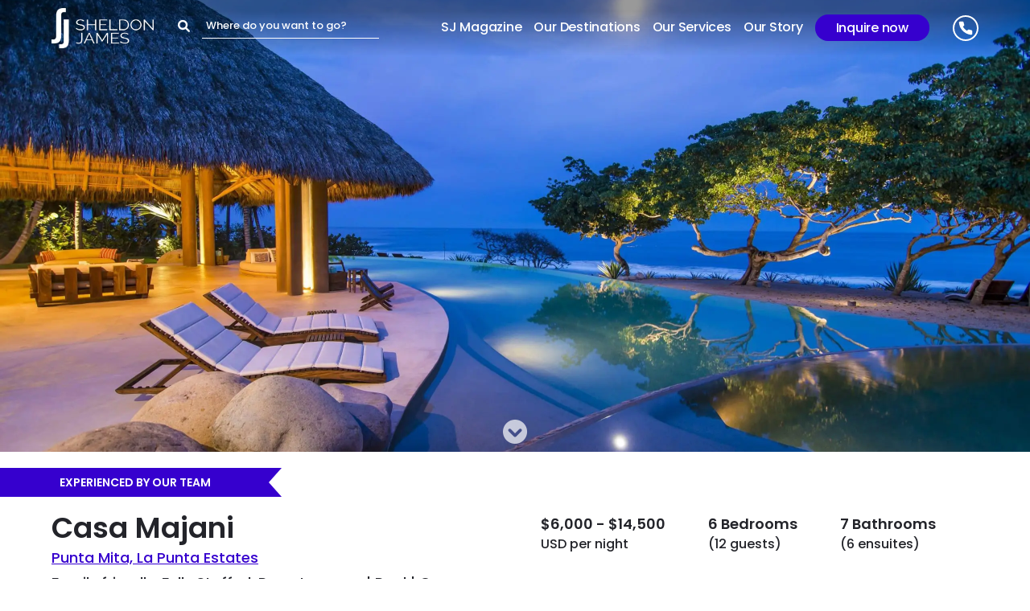

--- FILE ---
content_type: text/html; charset=UTF-8
request_url: https://sheldonjamesvillas.com/villas/casa-majani/
body_size: 58545
content:
<!DOCTYPE html><html lang="en-US" prefix="og: https://ogp.me/ns#"><head> <script type="text/javascript">
/* <![CDATA[ */
var gform;gform||(document.addEventListener("gform_main_scripts_loaded",function(){gform.scriptsLoaded=!0}),document.addEventListener("gform/theme/scripts_loaded",function(){gform.themeScriptsLoaded=!0}),window.addEventListener("DOMContentLoaded",function(){gform.domLoaded=!0}),gform={domLoaded:!1,scriptsLoaded:!1,themeScriptsLoaded:!1,isFormEditor:()=>"function"==typeof InitializeEditor,callIfLoaded:function(o){return!(!gform.domLoaded||!gform.scriptsLoaded||!gform.themeScriptsLoaded&&!gform.isFormEditor()||(gform.isFormEditor()&&console.warn("The use of gform.initializeOnLoaded() is deprecated in the form editor context and will be removed in Gravity Forms 3.1."),o(),0))},initializeOnLoaded:function(o){gform.callIfLoaded(o)||(document.addEventListener("gform_main_scripts_loaded",()=>{gform.scriptsLoaded=!0,gform.callIfLoaded(o)}),document.addEventListener("gform/theme/scripts_loaded",()=>{gform.themeScriptsLoaded=!0,gform.callIfLoaded(o)}),window.addEventListener("DOMContentLoaded",()=>{gform.domLoaded=!0,gform.callIfLoaded(o)}))},hooks:{action:{},filter:{}},addAction:function(o,r,e,t){gform.addHook("action",o,r,e,t)},addFilter:function(o,r,e,t){gform.addHook("filter",o,r,e,t)},doAction:function(o){gform.doHook("action",o,arguments)},applyFilters:function(o){return gform.doHook("filter",o,arguments)},removeAction:function(o,r){gform.removeHook("action",o,r)},removeFilter:function(o,r,e){gform.removeHook("filter",o,r,e)},addHook:function(o,r,e,t,n){null==gform.hooks[o][r]&&(gform.hooks[o][r]=[]);var d=gform.hooks[o][r];null==n&&(n=r+"_"+d.length),gform.hooks[o][r].push({tag:n,callable:e,priority:t=null==t?10:t})},doHook:function(r,o,e){var t;if(e=Array.prototype.slice.call(e,1),null!=gform.hooks[r][o]&&((o=gform.hooks[r][o]).sort(function(o,r){return o.priority-r.priority}),o.forEach(function(o){"function"!=typeof(t=o.callable)&&(t=window[t]),"action"==r?t.apply(null,e):e[0]=t.apply(null,e)})),"filter"==r)return e[0]},removeHook:function(o,r,t,n){var e;null!=gform.hooks[o][r]&&(e=(e=gform.hooks[o][r]).filter(function(o,r,e){return!!(null!=n&&n!=o.tag||null!=t&&t!=o.priority)}),gform.hooks[o][r]=e)}});
/* ]]> */
</script>
<meta charset="UTF-8" /><meta http-equiv="X-UA-Compatible" content="IE=edge"><link rel="pingback" href="https://sheldonjamesvillas.com/xmlrpc.php" /><script type="text/javascript">document.documentElement.className = 'js';</script><script data-cfasync="false" data-no-defer="1" data-no-minify="1" data-no-optimize="1">var ewww_webp_supported=!1;function check_webp_feature(A,e){var w;e=void 0!==e?e:function(){},ewww_webp_supported?e(ewww_webp_supported):((w=new Image).onload=function(){ewww_webp_supported=0<w.width&&0<w.height,e&&e(ewww_webp_supported)},w.onerror=function(){e&&e(!1)},w.src="data:image/webp;base64,"+{alpha:"UklGRkoAAABXRUJQVlA4WAoAAAAQAAAAAAAAAAAAQUxQSAwAAAARBxAR/Q9ERP8DAABWUDggGAAAABQBAJ0BKgEAAQAAAP4AAA3AAP7mtQAAAA=="}[A])}check_webp_feature("alpha");</script><script data-cfasync="false" data-no-defer="1" data-no-minify="1" data-no-optimize="1">var Arrive=function(c,w){"use strict";if(c.MutationObserver&&"undefined"!=typeof HTMLElement){var r,a=0,u=(r=HTMLElement.prototype.matches||HTMLElement.prototype.webkitMatchesSelector||HTMLElement.prototype.mozMatchesSelector||HTMLElement.prototype.msMatchesSelector,{matchesSelector:function(e,t){return e instanceof HTMLElement&&r.call(e,t)},addMethod:function(e,t,r){var a=e[t];e[t]=function(){return r.length==arguments.length?r.apply(this,arguments):"function"==typeof a?a.apply(this,arguments):void 0}},callCallbacks:function(e,t){t&&t.options.onceOnly&&1==t.firedElems.length&&(e=[e[0]]);for(var r,a=0;r=e[a];a++)r&&r.callback&&r.callback.call(r.elem,r.elem);t&&t.options.onceOnly&&1==t.firedElems.length&&t.me.unbindEventWithSelectorAndCallback.call(t.target,t.selector,t.callback)},checkChildNodesRecursively:function(e,t,r,a){for(var i,n=0;i=e[n];n++)r(i,t,a)&&a.push({callback:t.callback,elem:i}),0<i.childNodes.length&&u.checkChildNodesRecursively(i.childNodes,t,r,a)},mergeArrays:function(e,t){var r,a={};for(r in e)e.hasOwnProperty(r)&&(a[r]=e[r]);for(r in t)t.hasOwnProperty(r)&&(a[r]=t[r]);return a},toElementsArray:function(e){return e=void 0!==e&&("number"!=typeof e.length||e===c)?[e]:e}}),e=(l.prototype.addEvent=function(e,t,r,a){a={target:e,selector:t,options:r,callback:a,firedElems:[]};return this._beforeAdding&&this._beforeAdding(a),this._eventsBucket.push(a),a},l.prototype.removeEvent=function(e){for(var t,r=this._eventsBucket.length-1;t=this._eventsBucket[r];r--)e(t)&&(this._beforeRemoving&&this._beforeRemoving(t),(t=this._eventsBucket.splice(r,1))&&t.length&&(t[0].callback=null))},l.prototype.beforeAdding=function(e){this._beforeAdding=e},l.prototype.beforeRemoving=function(e){this._beforeRemoving=e},l),t=function(i,n){var o=new e,l=this,s={fireOnAttributesModification:!1};return o.beforeAdding(function(t){var e=t.target;e!==c.document&&e!==c||(e=document.getElementsByTagName("html")[0]);var r=new MutationObserver(function(e){n.call(this,e,t)}),a=i(t.options);r.observe(e,a),t.observer=r,t.me=l}),o.beforeRemoving(function(e){e.observer.disconnect()}),this.bindEvent=function(e,t,r){t=u.mergeArrays(s,t);for(var a=u.toElementsArray(this),i=0;i<a.length;i++)o.addEvent(a[i],e,t,r)},this.unbindEvent=function(){var r=u.toElementsArray(this);o.removeEvent(function(e){for(var t=0;t<r.length;t++)if(this===w||e.target===r[t])return!0;return!1})},this.unbindEventWithSelectorOrCallback=function(r){var a=u.toElementsArray(this),i=r,e="function"==typeof r?function(e){for(var t=0;t<a.length;t++)if((this===w||e.target===a[t])&&e.callback===i)return!0;return!1}:function(e){for(var t=0;t<a.length;t++)if((this===w||e.target===a[t])&&e.selector===r)return!0;return!1};o.removeEvent(e)},this.unbindEventWithSelectorAndCallback=function(r,a){var i=u.toElementsArray(this);o.removeEvent(function(e){for(var t=0;t<i.length;t++)if((this===w||e.target===i[t])&&e.selector===r&&e.callback===a)return!0;return!1})},this},i=new function(){var s={fireOnAttributesModification:!1,onceOnly:!1,existing:!1};function n(e,t,r){return!(!u.matchesSelector(e,t.selector)||(e._id===w&&(e._id=a++),-1!=t.firedElems.indexOf(e._id)))&&(t.firedElems.push(e._id),!0)}var c=(i=new t(function(e){var t={attributes:!1,childList:!0,subtree:!0};return e.fireOnAttributesModification&&(t.attributes=!0),t},function(e,i){e.forEach(function(e){var t=e.addedNodes,r=e.target,a=[];null!==t&&0<t.length?u.checkChildNodesRecursively(t,i,n,a):"attributes"===e.type&&n(r,i)&&a.push({callback:i.callback,elem:r}),u.callCallbacks(a,i)})})).bindEvent;return i.bindEvent=function(e,t,r){t=void 0===r?(r=t,s):u.mergeArrays(s,t);var a=u.toElementsArray(this);if(t.existing){for(var i=[],n=0;n<a.length;n++)for(var o=a[n].querySelectorAll(e),l=0;l<o.length;l++)i.push({callback:r,elem:o[l]});if(t.onceOnly&&i.length)return r.call(i[0].elem,i[0].elem);setTimeout(u.callCallbacks,1,i)}c.call(this,e,t,r)},i},o=new function(){var a={};function i(e,t){return u.matchesSelector(e,t.selector)}var n=(o=new t(function(){return{childList:!0,subtree:!0}},function(e,r){e.forEach(function(e){var t=e.removedNodes,e=[];null!==t&&0<t.length&&u.checkChildNodesRecursively(t,r,i,e),u.callCallbacks(e,r)})})).bindEvent;return o.bindEvent=function(e,t,r){t=void 0===r?(r=t,a):u.mergeArrays(a,t),n.call(this,e,t,r)},o};d(HTMLElement.prototype),d(NodeList.prototype),d(HTMLCollection.prototype),d(HTMLDocument.prototype),d(Window.prototype);var n={};return s(i,n,"unbindAllArrive"),s(o,n,"unbindAllLeave"),n}function l(){this._eventsBucket=[],this._beforeAdding=null,this._beforeRemoving=null}function s(e,t,r){u.addMethod(t,r,e.unbindEvent),u.addMethod(t,r,e.unbindEventWithSelectorOrCallback),u.addMethod(t,r,e.unbindEventWithSelectorAndCallback)}function d(e){e.arrive=i.bindEvent,s(i,e,"unbindArrive"),e.leave=o.bindEvent,s(o,e,"unbindLeave")}}(window,void 0),ewww_webp_supported=!1;function check_webp_feature(e,t){var r;ewww_webp_supported?t(ewww_webp_supported):((r=new Image).onload=function(){ewww_webp_supported=0<r.width&&0<r.height,t(ewww_webp_supported)},r.onerror=function(){t(!1)},r.src="data:image/webp;base64,"+{alpha:"UklGRkoAAABXRUJQVlA4WAoAAAAQAAAAAAAAAAAAQUxQSAwAAAARBxAR/Q9ERP8DAABWUDggGAAAABQBAJ0BKgEAAQAAAP4AAA3AAP7mtQAAAA==",animation:"UklGRlIAAABXRUJQVlA4WAoAAAASAAAAAAAAAAAAQU5JTQYAAAD/////AABBTk1GJgAAAAAAAAAAAAAAAAAAAGQAAABWUDhMDQAAAC8AAAAQBxAREYiI/gcA"}[e])}function ewwwLoadImages(e){if(e){for(var t=document.querySelectorAll(".batch-image img, .image-wrapper a, .ngg-pro-masonry-item a, .ngg-galleria-offscreen-seo-wrapper a"),r=0,a=t.length;r<a;r++)ewwwAttr(t[r],"data-src",t[r].getAttribute("data-webp")),ewwwAttr(t[r],"data-thumbnail",t[r].getAttribute("data-webp-thumbnail"));for(var i=document.querySelectorAll("div.woocommerce-product-gallery__image"),r=0,a=i.length;r<a;r++)ewwwAttr(i[r],"data-thumb",i[r].getAttribute("data-webp-thumb"))}for(var n=document.querySelectorAll("video"),r=0,a=n.length;r<a;r++)ewwwAttr(n[r],"poster",e?n[r].getAttribute("data-poster-webp"):n[r].getAttribute("data-poster-image"));for(var o,l=document.querySelectorAll("img.ewww_webp_lazy_load"),r=0,a=l.length;r<a;r++)e&&(ewwwAttr(l[r],"data-lazy-srcset",l[r].getAttribute("data-lazy-srcset-webp")),ewwwAttr(l[r],"data-srcset",l[r].getAttribute("data-srcset-webp")),ewwwAttr(l[r],"data-lazy-src",l[r].getAttribute("data-lazy-src-webp")),ewwwAttr(l[r],"data-src",l[r].getAttribute("data-src-webp")),ewwwAttr(l[r],"data-orig-file",l[r].getAttribute("data-webp-orig-file")),ewwwAttr(l[r],"data-medium-file",l[r].getAttribute("data-webp-medium-file")),ewwwAttr(l[r],"data-large-file",l[r].getAttribute("data-webp-large-file")),null!=(o=l[r].getAttribute("srcset"))&&!1!==o&&o.includes("R0lGOD")&&ewwwAttr(l[r],"src",l[r].getAttribute("data-lazy-src-webp"))),l[r].className=l[r].className.replace(/\bewww_webp_lazy_load\b/,"");for(var s=document.querySelectorAll(".ewww_webp"),r=0,a=s.length;r<a;r++)e?(ewwwAttr(s[r],"srcset",s[r].getAttribute("data-srcset-webp")),ewwwAttr(s[r],"src",s[r].getAttribute("data-src-webp")),ewwwAttr(s[r],"data-orig-file",s[r].getAttribute("data-webp-orig-file")),ewwwAttr(s[r],"data-medium-file",s[r].getAttribute("data-webp-medium-file")),ewwwAttr(s[r],"data-large-file",s[r].getAttribute("data-webp-large-file")),ewwwAttr(s[r],"data-large_image",s[r].getAttribute("data-webp-large_image")),ewwwAttr(s[r],"data-src",s[r].getAttribute("data-webp-src"))):(ewwwAttr(s[r],"srcset",s[r].getAttribute("data-srcset-img")),ewwwAttr(s[r],"src",s[r].getAttribute("data-src-img"))),s[r].className=s[r].className.replace(/\bewww_webp\b/,"ewww_webp_loaded");window.jQuery&&jQuery.fn.isotope&&jQuery.fn.imagesLoaded&&(jQuery(".fusion-posts-container-infinite").imagesLoaded(function(){jQuery(".fusion-posts-container-infinite").hasClass("isotope")&&jQuery(".fusion-posts-container-infinite").isotope()}),jQuery(".fusion-portfolio:not(.fusion-recent-works) .fusion-portfolio-wrapper").imagesLoaded(function(){jQuery(".fusion-portfolio:not(.fusion-recent-works) .fusion-portfolio-wrapper").isotope()}))}function ewwwWebPInit(e){ewwwLoadImages(e),ewwwNggLoadGalleries(e),document.arrive(".ewww_webp",function(){ewwwLoadImages(e)}),document.arrive(".ewww_webp_lazy_load",function(){ewwwLoadImages(e)}),document.arrive("videos",function(){ewwwLoadImages(e)}),"loading"==document.readyState?document.addEventListener("DOMContentLoaded",ewwwJSONParserInit):("undefined"!=typeof galleries&&ewwwNggParseGalleries(e),ewwwWooParseVariations(e))}function ewwwAttr(e,t,r){null!=r&&!1!==r&&e.setAttribute(t,r)}function ewwwJSONParserInit(){"undefined"!=typeof galleries&&check_webp_feature("alpha",ewwwNggParseGalleries),check_webp_feature("alpha",ewwwWooParseVariations)}function ewwwWooParseVariations(e){if(e)for(var t=document.querySelectorAll("form.variations_form"),r=0,a=t.length;r<a;r++){var i=t[r].getAttribute("data-product_variations"),n=!1;try{for(var o in i=JSON.parse(i))void 0!==i[o]&&void 0!==i[o].image&&(void 0!==i[o].image.src_webp&&(i[o].image.src=i[o].image.src_webp,n=!0),void 0!==i[o].image.srcset_webp&&(i[o].image.srcset=i[o].image.srcset_webp,n=!0),void 0!==i[o].image.full_src_webp&&(i[o].image.full_src=i[o].image.full_src_webp,n=!0),void 0!==i[o].image.gallery_thumbnail_src_webp&&(i[o].image.gallery_thumbnail_src=i[o].image.gallery_thumbnail_src_webp,n=!0),void 0!==i[o].image.thumb_src_webp&&(i[o].image.thumb_src=i[o].image.thumb_src_webp,n=!0));n&&ewwwAttr(t[r],"data-product_variations",JSON.stringify(i))}catch(e){}}}function ewwwNggParseGalleries(e){if(e)for(var t in galleries){var r=galleries[t];galleries[t].images_list=ewwwNggParseImageList(r.images_list)}}function ewwwNggLoadGalleries(e){e&&document.addEventListener("ngg.galleria.themeadded",function(e,t){window.ngg_galleria._create_backup=window.ngg_galleria.create,window.ngg_galleria.create=function(e,t){var r=$(e).data("id");return galleries["gallery_"+r].images_list=ewwwNggParseImageList(galleries["gallery_"+r].images_list),window.ngg_galleria._create_backup(e,t)}})}function ewwwNggParseImageList(e){for(var t in e){var r=e[t];if(void 0!==r["image-webp"]&&(e[t].image=r["image-webp"],delete e[t]["image-webp"]),void 0!==r["thumb-webp"]&&(e[t].thumb=r["thumb-webp"],delete e[t]["thumb-webp"]),void 0!==r.full_image_webp&&(e[t].full_image=r.full_image_webp,delete e[t].full_image_webp),void 0!==r.srcsets)for(var a in r.srcsets)nggSrcset=r.srcsets[a],void 0!==r.srcsets[a+"-webp"]&&(e[t].srcsets[a]=r.srcsets[a+"-webp"],delete e[t].srcsets[a+"-webp"]);if(void 0!==r.full_srcsets)for(var i in r.full_srcsets)nggFSrcset=r.full_srcsets[i],void 0!==r.full_srcsets[i+"-webp"]&&(e[t].full_srcsets[i]=r.full_srcsets[i+"-webp"],delete e[t].full_srcsets[i+"-webp"])}return e}check_webp_feature("alpha",ewwwWebPInit);</script><script id="diviarea-loader">window.DiviPopupData=window.DiviAreaConfig={"zIndex":1000000,"animateSpeed":400,"triggerClassPrefix":"show-popup-","idAttrib":"data-popup","modalIndicatorClass":"is-modal","blockingIndicatorClass":"is-blocking","defaultShowCloseButton":true,"withCloseClass":"with-close","noCloseClass":"no-close","triggerCloseClass":"close","singletonClass":"single","darkModeClass":"dark","noShadowClass":"no-shadow","altCloseClass":"close-alt","popupSelector":".et_pb_section.popup","initializeOnEvent":"et_pb_after_init_modules","popupWrapperClass":"area-outer-wrap","fullHeightClass":"full-height","openPopupClass":"da-overlay-visible","overlayClass":"da-overlay","exitIndicatorClass":"on-exit","hoverTriggerClass":"on-hover","clickTriggerClass":"on-click","onExitDelay":2000,"notMobileClass":"not-mobile","notTabletClass":"not-tablet","notDesktopClass":"not-desktop","baseContext":"body","activePopupClass":"is-open","closeButtonClass":"da-close","withLoaderClass":"with-loader","debug":false,"ajaxUrl":"https:\/\/sheldonjamesvillas.com\/wp-admin\/admin-ajax.php","sys":[]};var divimode_loader=function(){"use strict";!function(t){t.DiviArea=t.DiviPopup={loaded:!1};var n=t.DiviArea,i=n.Hooks={},o={};function r(t,n,i){var r,e,c;if("string"==typeof t)if(o[t]){if(n)if((r=o[t])&&i)for(c=r.length;c--;)(e=r[c]).callback===n&&e.context===i&&(r[c]=!1);else for(c=r.length;c--;)r[c].callback===n&&(r[c]=!1)}else o[t]=[]}function e(t,n,i,r){if("string"==typeof t){var e={callback:n,priority:i,context:r},c=o[t];c?(c.push(e),c=function(t){var n,i,o,r,e=t.length;for(r=1;r<e;r++)for(n=t[r],i=r;i>0;i--)(o=t[i-1]).priority>n.priority&&(t[i]=o,t[i-1]=n);return t}(c)):c=[e],o[t]=c}}function c(t,n,i){"string"==typeof n&&(n=[n]);var r,e,c=[];for(r=0;r<n.length;r++)Array.prototype.push.apply(c,o[n[r]]);for(e=0;e<c.length;e++){var a=void 0;c[e]&&"function"==typeof c[e].callback&&("filter"===t?void 0!==(a=c[e].callback.apply(c[e].context,i))&&(i[0]=a):c[e].callback.apply(c[e].context,i))}if("filter"===t)return i[0]}i.silent=function(){return i},n.removeFilter=i.removeFilter=function(t,n){r(t,n)},n.removeAction=i.removeAction=function(t,n){r(t,n)},n.applyFilters=i.applyFilters=function(t){for(var n=[],i=arguments.length-1;i-- >0;)n[i]=arguments[i+1];return c("filter",t,n)},n.doAction=i.doAction=function(t){for(var n=[],i=arguments.length-1;i-- >0;)n[i]=arguments[i+1];c("action",t,n)},n.addFilter=i.addFilter=function(n,i,o,r){e(n,i,parseInt(o||10,10),r||t)},n.addAction=i.addAction=function(n,i,o,r){e(n,i,parseInt(o||10,10),r||t)},n.addActionOnce=i.addActionOnce=function(n,i,o,c){e(n,i,parseInt(o||10,10),c||t),e(n,(function(){r(n,i)}),1+parseInt(o||10,10),c||t)}}(window);return{}}();</script><title>Casa Majani - Sheldon James</title>
<link data-rocket-prefetch href="https://api.us1.exponea.com" rel="dns-prefetch">
<link data-rocket-prefetch href="https://connect.facebook.net" rel="dns-prefetch">
<link data-rocket-prefetch href="https://www.clarity.ms" rel="dns-prefetch">
<link data-rocket-prefetch href="https://dynamic.criteo.com" rel="dns-prefetch">
<link data-rocket-prefetch href="https://container.pepperjam.com" rel="dns-prefetch">
<link data-rocket-prefetch href="https://bat.bing.com" rel="dns-prefetch">
<link data-rocket-prefetch href="https://www.googletagmanager.com" rel="dns-prefetch">
<link data-rocket-prefetch href="https://www.gstatic.com" rel="dns-prefetch">
<link data-rocket-prefetch href="https://j5i8x7a8.delivery.rocketcdn.me" rel="dns-prefetch">
<link data-rocket-prefetch href="https://fonts.googleapis.com" rel="dns-prefetch">
<link data-rocket-prefetch href="https://maps.googleapis.com" rel="dns-prefetch">
<link data-rocket-prefetch href="https://www.google.com" rel="dns-prefetch">
<link data-rocket-prefetch href="https://widget.trustpilot.com" rel="dns-prefetch"><link rel="preload" data-rocket-preload as="image" href="https://j5i8x7a8.delivery.rocketcdn.me/wp-content/uploads/2022/04/CasaMajani_22-scaled-scaled.jpg" fetchpriority="high"><meta name="robots" content="follow, index, max-snippet:-1, max-video-preview:-1, max-image-preview:large"/><link rel="canonical" href="https://sheldonjamesvillas.com/villas/casa-majani/" /><meta property="og:locale" content="en_US" /><meta property="og:type" content="product" /><meta property="og:title" content="Casa Majani - Sheldon James" /><meta property="og:url" content="https://sheldonjamesvillas.com/villas/casa-majani/" /><meta property="og:site_name" content="Sheldon James" /><meta property="og:updated_time" content="2025-12-02T12:22:07-05:00" /><meta property="og:image" content="https://j5i8x7a8.delivery.rocketcdn.me/wp-content/uploads/2022/04/CasaMajani_22-scaled-scaled.jpg" /><meta property="og:image:secure_url" content="https://j5i8x7a8.delivery.rocketcdn.me/wp-content/uploads/2022/04/CasaMajani_22-scaled-scaled.jpg" /><meta property="og:image:width" content="768" /><meta property="og:image:height" content="512" /><meta property="og:image:alt" content="Casa Majani" /><meta property="og:image:type" content="image/jpeg" /><meta property="product:price:currency" content="CAD" /><meta property="product:availability" content="instock" /><meta name="twitter:card" content="summary_large_image" /><meta name="twitter:title" content="Casa Majani - Sheldon James" /><meta name="twitter:image" content="https://j5i8x7a8.delivery.rocketcdn.me/wp-content/uploads/2022/04/CasaMajani_22-scaled-scaled.jpg" /><meta name="twitter:label1" content="Price" /><meta name="twitter:data1" content="&#036;0.00" /><meta name="twitter:label2" content="Availability" /><meta name="twitter:data2" content="In stock" /><script type="application/ld+json" class="rank-math-schema">{"@context":"https://schema.org","@graph":[{"@type":["LodgingBusiness","Organization"],"@id":"https://sheldonjamesvillas.com/#organization","name":"Sheldon James","url":"https://sheldonjamesvillas.com","logo":{"@type":"ImageObject","@id":"https://sheldonjamesvillas.com/#logo","url":"https://sheldonjamesvillas.com/wp-content/uploads/2020/11/SheldonJames-Side-Logo-Navy-1.png","contentUrl":"https://sheldonjamesvillas.com/wp-content/uploads/2020/11/SheldonJames-Side-Logo-Navy-1.png","caption":"Sheldon James","inLanguage":"en-US","width":"2880","height":"1336"},"openingHours":["Monday,Tuesday,Wednesday,Thursday,Friday,Saturday,Sunday 09:00-17:00"],"image":{"@id":"https://sheldonjamesvillas.com/#logo"}},{"@type":"WebSite","@id":"https://sheldonjamesvillas.com/#website","url":"https://sheldonjamesvillas.com","name":"Sheldon James","publisher":{"@id":"https://sheldonjamesvillas.com/#organization"},"inLanguage":"en-US"},{"@type":"ImageObject","@id":"https://j5i8x7a8.delivery.rocketcdn.me/wp-content/uploads/2022/04/CasaMajani_22-scaled-scaled.jpg","url":"https://j5i8x7a8.delivery.rocketcdn.me/wp-content/uploads/2022/04/CasaMajani_22-scaled-scaled.jpg","width":"2560","height":"1708","inLanguage":"en-US"},{"@type":"ItemPage","@id":"https://sheldonjamesvillas.com/villas/casa-majani/#webpage","url":"https://sheldonjamesvillas.com/villas/casa-majani/","name":"Casa Majani - Sheldon James","datePublished":"2022-04-09T20:36:14-04:00","dateModified":"2025-12-02T12:22:07-05:00","isPartOf":{"@id":"https://sheldonjamesvillas.com/#website"},"primaryImageOfPage":{"@id":"https://j5i8x7a8.delivery.rocketcdn.me/wp-content/uploads/2022/04/CasaMajani_22-scaled-scaled.jpg"},"inLanguage":"en-US"},{"@type":"Product","name":"Casa Majani - Sheldon James","category":"Mexico &gt; Punta Mita &gt; La Punta Estates","mainEntityOfPage":{"@id":"https://sheldonjamesvillas.com/villas/casa-majani/#webpage"},"image":[{"@type":"ImageObject","url":"https://j5i8x7a8.delivery.rocketcdn.me/wp-content/uploads/2022/04/CasaMajani_22-scaled-scaled.jpg","height":"1708","width":"2560"}],"@id":"https://sheldonjamesvillas.com/villas/casa-majani/#richSnippet"}]}</script><link rel='dns-prefetch' href='//cdn.jsdelivr.net' /><link rel='dns-prefetch' href='//cdnjs.cloudflare.com' /><link rel='dns-prefetch' href='//maps.googleapis.com' /><link rel='dns-prefetch' href='//ajax.googleapis.com' /><link rel='dns-prefetch' href='//use.fontawesome.com' /><link rel='dns-prefetch' href='//fonts.googleapis.com' /><link rel="alternate" type="application/rss+xml" title="Sheldon James &raquo; Feed" href="https://sheldonjamesvillas.com/feed/" /><link rel="alternate" type="application/rss+xml" title="Sheldon James &raquo; Comments Feed" href="https://sheldonjamesvillas.com/comments/feed/" /><link rel="alternate" title="oEmbed (JSON)" type="application/json+oembed" href="https://sheldonjamesvillas.com/wp-json/oembed/1.0/embed?url=https%3A%2F%2Fsheldonjamesvillas.com%2Fvillas%2Fcasa-majani%2F" /><link rel="alternate" title="oEmbed (XML)" type="text/xml+oembed" href="https://sheldonjamesvillas.com/wp-json/oembed/1.0/embed?url=https%3A%2F%2Fsheldonjamesvillas.com%2Fvillas%2Fcasa-majani%2F&#038;format=xml" /><meta content="Divi Child v.4.6.1.1602979980" name="generator"/><style id='wp-emoji-styles-inline-css' type='text/css'>img.wp-smiley,img.emoji{display:inline !important;border:none !important;box-shadow:none !important;height:1em !important;width:1em !important;margin:0 0.07em !important;vertical-align:-0.1em !important;background:none !important;padding:0 !important}</style><link rel='stylesheet' id='wp-block-library-css' href='https://j5i8x7a8.delivery.rocketcdn.me/wp-includes/css/dist/block-library/style.min.css?ver=6.9' type='text/css' media='all' /><style id='global-styles-inline-css' type='text/css'>:root{--wp--preset--aspect-ratio--square:1;--wp--preset--aspect-ratio--4-3:4/3;--wp--preset--aspect-ratio--3-4:3/4;--wp--preset--aspect-ratio--3-2:3/2;--wp--preset--aspect-ratio--2-3:2/3;--wp--preset--aspect-ratio--16-9:16/9;--wp--preset--aspect-ratio--9-16:9/16;--wp--preset--color--black:#000000;--wp--preset--color--cyan-bluish-gray:#abb8c3;--wp--preset--color--white:#ffffff;--wp--preset--color--pale-pink:#f78da7;--wp--preset--color--vivid-red:#cf2e2e;--wp--preset--color--luminous-vivid-orange:#ff6900;--wp--preset--color--luminous-vivid-amber:#fcb900;--wp--preset--color--light-green-cyan:#7bdcb5;--wp--preset--color--vivid-green-cyan:#00d084;--wp--preset--color--pale-cyan-blue:#8ed1fc;--wp--preset--color--vivid-cyan-blue:#0693e3;--wp--preset--color--vivid-purple:#9b51e0;--wp--preset--gradient--vivid-cyan-blue-to-vivid-purple:linear-gradient(135deg,rgb(6,147,227) 0%,rgb(155,81,224) 100%);--wp--preset--gradient--light-green-cyan-to-vivid-green-cyan:linear-gradient(135deg,rgb(122,220,180) 0%,rgb(0,208,130) 100%);--wp--preset--gradient--luminous-vivid-amber-to-luminous-vivid-orange:linear-gradient(135deg,rgb(252,185,0) 0%,rgb(255,105,0) 100%);--wp--preset--gradient--luminous-vivid-orange-to-vivid-red:linear-gradient(135deg,rgb(255,105,0) 0%,rgb(207,46,46) 100%);--wp--preset--gradient--very-light-gray-to-cyan-bluish-gray:linear-gradient(135deg,rgb(238,238,238) 0%,rgb(169,184,195) 100%);--wp--preset--gradient--cool-to-warm-spectrum:linear-gradient(135deg,rgb(74,234,220) 0%,rgb(151,120,209) 20%,rgb(207,42,186) 40%,rgb(238,44,130) 60%,rgb(251,105,98) 80%,rgb(254,248,76) 100%);--wp--preset--gradient--blush-light-purple:linear-gradient(135deg,rgb(255,206,236) 0%,rgb(152,150,240) 100%);--wp--preset--gradient--blush-bordeaux:linear-gradient(135deg,rgb(254,205,165) 0%,rgb(254,45,45) 50%,rgb(107,0,62) 100%);--wp--preset--gradient--luminous-dusk:linear-gradient(135deg,rgb(255,203,112) 0%,rgb(199,81,192) 50%,rgb(65,88,208) 100%);--wp--preset--gradient--pale-ocean:linear-gradient(135deg,rgb(255,245,203) 0%,rgb(182,227,212) 50%,rgb(51,167,181) 100%);--wp--preset--gradient--electric-grass:linear-gradient(135deg,rgb(202,248,128) 0%,rgb(113,206,126) 100%);--wp--preset--gradient--midnight:linear-gradient(135deg,rgb(2,3,129) 0%,rgb(40,116,252) 100%);--wp--preset--font-size--small:13px;--wp--preset--font-size--medium:20px;--wp--preset--font-size--large:36px;--wp--preset--font-size--x-large:42px;--wp--preset--spacing--20:0.44rem;--wp--preset--spacing--30:0.67rem;--wp--preset--spacing--40:1rem;--wp--preset--spacing--50:1.5rem;--wp--preset--spacing--60:2.25rem;--wp--preset--spacing--70:3.38rem;--wp--preset--spacing--80:5.06rem;--wp--preset--shadow--natural:6px 6px 9px rgba(0,0,0,0.2);--wp--preset--shadow--deep:12px 12px 50px rgba(0,0,0,0.4);--wp--preset--shadow--sharp:6px 6px 0px rgba(0,0,0,0.2);--wp--preset--shadow--outlined:6px 6px 0px -3px rgb(255,255,255),6px 6px rgb(0,0,0);--wp--preset--shadow--crisp:6px 6px 0px rgb(0,0,0)}:root{--wp--style--global--content-size:823px;--wp--style--global--wide-size:1080px}:where(body){margin:0}.wp-site-blocks > .alignleft{float:left;margin-right:2em}.wp-site-blocks > .alignright{float:right;margin-left:2em}.wp-site-blocks > .aligncenter{justify-content:center;margin-left:auto;margin-right:auto}:where(.is-layout-flex){gap:0.5em}:where(.is-layout-grid){gap:0.5em}.is-layout-flow > .alignleft{float:left;margin-inline-start:0;margin-inline-end:2em}.is-layout-flow > .alignright{float:right;margin-inline-start:2em;margin-inline-end:0}.is-layout-flow > .aligncenter{margin-left:auto !important;margin-right:auto !important}.is-layout-constrained > .alignleft{float:left;margin-inline-start:0;margin-inline-end:2em}.is-layout-constrained > .alignright{float:right;margin-inline-start:2em;margin-inline-end:0}.is-layout-constrained > .aligncenter{margin-left:auto !important;margin-right:auto !important}.is-layout-constrained >:where(:not(.alignleft):not(.alignright):not(.alignfull)){max-width:var(--wp--style--global--content-size);margin-left:auto !important;margin-right:auto !important}.is-layout-constrained > .alignwide{max-width:var(--wp--style--global--wide-size)}body .is-layout-flex{display:flex}.is-layout-flex{flex-wrap:wrap;align-items:center}.is-layout-flex >:is(*,div){margin:0}body .is-layout-grid{display:grid}.is-layout-grid >:is(*,div){margin:0}body{padding-top:0px;padding-right:0px;padding-bottom:0px;padding-left:0px}:root:where(.wp-element-button,.wp-block-button__link){background-color:#32373c;border-width:0;color:#fff;font-family:inherit;font-size:inherit;font-style:inherit;font-weight:inherit;letter-spacing:inherit;line-height:inherit;padding-top:calc(0.667em + 2px);padding-right:calc(1.333em + 2px);padding-bottom:calc(0.667em + 2px);padding-left:calc(1.333em + 2px);text-decoration:none;text-transform:inherit}.has-black-color{color:var(--wp--preset--color--black) !important}.has-cyan-bluish-gray-color{color:var(--wp--preset--color--cyan-bluish-gray) !important}.has-white-color{color:var(--wp--preset--color--white) !important}.has-pale-pink-color{color:var(--wp--preset--color--pale-pink) !important}.has-vivid-red-color{color:var(--wp--preset--color--vivid-red) !important}.has-luminous-vivid-orange-color{color:var(--wp--preset--color--luminous-vivid-orange) !important}.has-luminous-vivid-amber-color{color:var(--wp--preset--color--luminous-vivid-amber) !important}.has-light-green-cyan-color{color:var(--wp--preset--color--light-green-cyan) !important}.has-vivid-green-cyan-color{color:var(--wp--preset--color--vivid-green-cyan) !important}.has-pale-cyan-blue-color{color:var(--wp--preset--color--pale-cyan-blue) !important}.has-vivid-cyan-blue-color{color:var(--wp--preset--color--vivid-cyan-blue) !important}.has-vivid-purple-color{color:var(--wp--preset--color--vivid-purple) !important}.has-black-background-color{background-color:var(--wp--preset--color--black) !important}.has-cyan-bluish-gray-background-color{background-color:var(--wp--preset--color--cyan-bluish-gray) !important}.has-white-background-color{background-color:var(--wp--preset--color--white) !important}.has-pale-pink-background-color{background-color:var(--wp--preset--color--pale-pink) !important}.has-vivid-red-background-color{background-color:var(--wp--preset--color--vivid-red) !important}.has-luminous-vivid-orange-background-color{background-color:var(--wp--preset--color--luminous-vivid-orange) !important}.has-luminous-vivid-amber-background-color{background-color:var(--wp--preset--color--luminous-vivid-amber) !important}.has-light-green-cyan-background-color{background-color:var(--wp--preset--color--light-green-cyan) !important}.has-vivid-green-cyan-background-color{background-color:var(--wp--preset--color--vivid-green-cyan) !important}.has-pale-cyan-blue-background-color{background-color:var(--wp--preset--color--pale-cyan-blue) !important}.has-vivid-cyan-blue-background-color{background-color:var(--wp--preset--color--vivid-cyan-blue) !important}.has-vivid-purple-background-color{background-color:var(--wp--preset--color--vivid-purple) !important}.has-black-border-color{border-color:var(--wp--preset--color--black) !important}.has-cyan-bluish-gray-border-color{border-color:var(--wp--preset--color--cyan-bluish-gray) !important}.has-white-border-color{border-color:var(--wp--preset--color--white) !important}.has-pale-pink-border-color{border-color:var(--wp--preset--color--pale-pink) !important}.has-vivid-red-border-color{border-color:var(--wp--preset--color--vivid-red) !important}.has-luminous-vivid-orange-border-color{border-color:var(--wp--preset--color--luminous-vivid-orange) !important}.has-luminous-vivid-amber-border-color{border-color:var(--wp--preset--color--luminous-vivid-amber) !important}.has-light-green-cyan-border-color{border-color:var(--wp--preset--color--light-green-cyan) !important}.has-vivid-green-cyan-border-color{border-color:var(--wp--preset--color--vivid-green-cyan) !important}.has-pale-cyan-blue-border-color{border-color:var(--wp--preset--color--pale-cyan-blue) !important}.has-vivid-cyan-blue-border-color{border-color:var(--wp--preset--color--vivid-cyan-blue) !important}.has-vivid-purple-border-color{border-color:var(--wp--preset--color--vivid-purple) !important}.has-vivid-cyan-blue-to-vivid-purple-gradient-background{background:var(--wp--preset--gradient--vivid-cyan-blue-to-vivid-purple) !important}.has-light-green-cyan-to-vivid-green-cyan-gradient-background{background:var(--wp--preset--gradient--light-green-cyan-to-vivid-green-cyan) !important}.has-luminous-vivid-amber-to-luminous-vivid-orange-gradient-background{background:var(--wp--preset--gradient--luminous-vivid-amber-to-luminous-vivid-orange) !important}.has-luminous-vivid-orange-to-vivid-red-gradient-background{background:var(--wp--preset--gradient--luminous-vivid-orange-to-vivid-red) !important}.has-very-light-gray-to-cyan-bluish-gray-gradient-background{background:var(--wp--preset--gradient--very-light-gray-to-cyan-bluish-gray) !important}.has-cool-to-warm-spectrum-gradient-background{background:var(--wp--preset--gradient--cool-to-warm-spectrum) !important}.has-blush-light-purple-gradient-background{background:var(--wp--preset--gradient--blush-light-purple) !important}.has-blush-bordeaux-gradient-background{background:var(--wp--preset--gradient--blush-bordeaux) !important}.has-luminous-dusk-gradient-background{background:var(--wp--preset--gradient--luminous-dusk) !important}.has-pale-ocean-gradient-background{background:var(--wp--preset--gradient--pale-ocean) !important}.has-electric-grass-gradient-background{background:var(--wp--preset--gradient--electric-grass) !important}.has-midnight-gradient-background{background:var(--wp--preset--gradient--midnight) !important}.has-small-font-size{font-size:var(--wp--preset--font-size--small) !important}.has-medium-font-size{font-size:var(--wp--preset--font-size--medium) !important}.has-large-font-size{font-size:var(--wp--preset--font-size--large) !important}.has-x-large-font-size{font-size:var(--wp--preset--font-size--x-large) !important}</style><style id='font-awesome-svg-styles-default-inline-css' type='text/css'>.svg-inline--fa{display:inline-block;height:1em;overflow:visible;vertical-align:-.125em}</style><link data-minify="1" rel='stylesheet' id='font-awesome-svg-styles-css' href='https://j5i8x7a8.delivery.rocketcdn.me/wp-content/cache/min/1/wp-content/uploads/font-awesome/v6.1.1/css/svg-with-js.css?ver=1767904185' type='text/css' media='all' /><style id='font-awesome-svg-styles-inline-css' type='text/css'> .wp-block-font-awesome-icon svg::before,.wp-rich-text-font-awesome-icon svg::before{content:unset}</style><link data-minify="1" rel='stylesheet' id='pdf-generator-for-wp-css' href='https://j5i8x7a8.delivery.rocketcdn.me/wp-content/cache/min/1/wp-content/plugins/pdf-generator-for-wp/public/src/scss/pdf-generator-for-wp-public.css?ver=1767904185' type='text/css' media='all' /><link data-minify="1" rel='stylesheet' id='dashicons-css' href='https://j5i8x7a8.delivery.rocketcdn.me/wp-content/cache/min/1/wp-includes/css/dashicons.min.css?ver=1767904185' type='text/css' media='all' /><link data-minify="1" rel='stylesheet' id='thickbox-css' href='https://j5i8x7a8.delivery.rocketcdn.me/wp-content/cache/min/1/wp-includes/js/thickbox/thickbox.css?ver=1767904185' type='text/css' media='all' /><link data-minify="1" rel='stylesheet' id='pdf-generator-for-wpcommon-css' href='https://j5i8x7a8.delivery.rocketcdn.me/wp-content/cache/min/1/wp-content/plugins/pdf-generator-for-wp/common/src/scss/pdf-generator-for-wp-common.css?ver=1767904185' type='text/css' media='all' /><link data-minify="1" rel='stylesheet' id='theme-css-css' href='https://sheldonjamesvillas.com/wp-content/cache/min/1/wp-content/plugins/sheldonjamesvillas/assets/css/theme-css.css?ver=1767904185' type='text/css' media='all' /><link data-minify="1" rel='stylesheet' id='product-raing-css-css' href='https://j5i8x7a8.delivery.rocketcdn.me/wp-content/cache/min/1/wp-content/plugins/sheldonjamesvillas/assets/css/rating-css.css?ver=1767904185' type='text/css' media='all' /><link data-minify="1" rel='stylesheet' id='triplist-desktop-css-css' href='https://j5i8x7a8.delivery.rocketcdn.me/wp-content/cache/min/1/wp-content/plugins/sheldonjamesvillas/assets/css/triplist-desktop-css.css?ver=1767904185' type='text/css' media='all' /><link data-minify="1" rel='stylesheet' id='triplist-css-css' href='https://j5i8x7a8.delivery.rocketcdn.me/wp-content/cache/min/1/wp-content/plugins/sheldonjamesvillas/assets/css/triplist-css.css?ver=1767904185' type='text/css' media='all' /><link data-minify="1" rel='stylesheet' id='triplist-drag-css' href='https://j5i8x7a8.delivery.rocketcdn.me/wp-content/cache/min/1/wp-content/plugins/sheldonjamesvillas/assets/css/triplist-drag.css?ver=1767904185' type='text/css' media='all' /><link rel='stylesheet' id='photoswipe-css' href='https://j5i8x7a8.delivery.rocketcdn.me/wp-content/plugins/woocommerce/assets/css/photoswipe/photoswipe.min.css?ver=10.4.3' type='text/css' media='all' /><link rel='stylesheet' id='photoswipe-default-skin-css' href='https://j5i8x7a8.delivery.rocketcdn.me/wp-content/plugins/woocommerce/assets/css/photoswipe/default-skin/default-skin.min.css?ver=10.4.3' type='text/css' media='all' /><link data-minify="1" rel='stylesheet' id='woocommerce-layout-css' href='https://j5i8x7a8.delivery.rocketcdn.me/wp-content/cache/min/1/wp-content/plugins/woocommerce/assets/css/woocommerce-layout.css?ver=1767904185' type='text/css' media='all' /><link data-minify="1" rel='stylesheet' id='woocommerce-smallscreen-css' href='https://j5i8x7a8.delivery.rocketcdn.me/wp-content/cache/min/1/wp-content/plugins/woocommerce/assets/css/woocommerce-smallscreen.css?ver=1767904185' type='text/css' media='only screen and (max-width: 768px)' /><link data-minify="1" rel='stylesheet' id='woocommerce-general-css' href='https://j5i8x7a8.delivery.rocketcdn.me/wp-content/cache/min/1/wp-content/plugins/woocommerce/assets/css/woocommerce.css?ver=1767904185' type='text/css' media='all' /><style id='woocommerce-inline-inline-css' type='text/css'>.woocommerce form .form-row .required{visibility:visible}</style><link data-minify="1" rel='stylesheet' id='pdf-generator-for-wp-pro-css' href='https://j5i8x7a8.delivery.rocketcdn.me/wp-content/cache/min/1/wp-content/plugins/wordpress-pdf-generator/public/src/scss/wordpress-pdf-generator-public.css?ver=1767904185' type='text/css' media='all' /><link rel='stylesheet' id='pdf-generator-for-wp-procommon-css' href='https://j5i8x7a8.delivery.rocketcdn.me/wp-content/plugins/wordpress-pdf-generator/common/src/scss/wordpress-pdf-generator-common.css?ver=3.2.5' type='text/css' media='all' /><link rel='stylesheet' id='css-divi-area-css' href='https://j5i8x7a8.delivery.rocketcdn.me/wp-content/plugins/popups-for-divi/styles/front.min.css?ver=3.2.3' type='text/css' media='all' /><style id='css-divi-area-inline-css' type='text/css'>.et_pb_section.popup{display:none}</style><link rel='stylesheet' id='css-divi-area-popuphidden-css' href='https://j5i8x7a8.delivery.rocketcdn.me/wp-content/plugins/popups-for-divi/styles/front-popuphidden.min.css?ver=3.2.3' type='text/css' media='all' /><link data-minify="1" rel='stylesheet' id='jquery-ui-css-css' href='https://j5i8x7a8.delivery.rocketcdn.me/wp-content/cache/min/1/ajax/libs/jqueryui/1.13.3/themes/smoothness/jquery-ui.css?ver=1767904185' type='text/css' media='' /><link data-minify="1" rel='stylesheet' id='font-awesome-official-css' href='https://j5i8x7a8.delivery.rocketcdn.me/wp-content/cache/min/1/releases/v6.1.1/css/all.css?ver=1767904185' type='text/css' media='all' crossorigin="anonymous" /><link rel='stylesheet' id='divi_module_acf-styles-css' href='https://j5i8x7a8.delivery.rocketcdn.me/wp-content/plugins/divi_module_acf%204.0/styles/style.min.css?ver=1.0.0' type='text/css' media='all' /><link rel='stylesheet' id='et-builder-googlefonts-cached-css' href='https://fonts.googleapis.com/css?family=Poppins:100,100italic,200,200italic,300,300italic,regular,italic,500,500italic,600,600italic,700,700italic,800,800italic,900,900italic&#038;subset=latin,latin-ext&#038;display=swap' type='text/css' media='all' /><link data-minify="1" rel='stylesheet' id='divi-style-parent-css' href='https://j5i8x7a8.delivery.rocketcdn.me/wp-content/cache/min/1/wp-content/themes/Divi/style-static.min.css?ver=1767904185' type='text/css' media='all' /><link rel='stylesheet' id='splide-css-css' href='https://j5i8x7a8.delivery.rocketcdn.me/wp-content/themes/Divi-child/css/splide.min.css?ver=1.0' type='text/css' media='all' /><link data-minify="1" rel='stylesheet' id='single-product-css-css' href='https://j5i8x7a8.delivery.rocketcdn.me/wp-content/cache/min/1/wp-content/themes/Divi-child/css/singleproduct.css?ver=1767904185' type='text/css' media='all' /><link rel='stylesheet' id='magnific-popup-css-css' href='https://j5i8x7a8.delivery.rocketcdn.me/wp-content/themes/Divi-child/css/magnific-popup.min.css?ver=6.9' type='text/css' media='all' /><link rel='stylesheet' id='lightbox-css-css' href='https://j5i8x7a8.delivery.rocketcdn.me/wp-content/themes/Divi-child/css/lightbox.min.css?ver=6.9' type='text/css' media='all' /><link data-minify="1" rel='stylesheet' id='divi-style-css' href='https://sheldonjamesvillas.com/wp-content/cache/min/1/wp-content/themes/Divi-child/style.css?ver=1767904185' type='text/css' media='all' /><link data-minify="1" rel='stylesheet' id='font-awesome-official-v4shim-css' href='https://j5i8x7a8.delivery.rocketcdn.me/wp-content/cache/min/1/releases/v6.1.1/css/v4-shims.css?ver=1767904185' type='text/css' media='all' crossorigin="anonymous" /><script type="text/javascript" src="https://j5i8x7a8.delivery.rocketcdn.me/wp-includes/js/jquery/jquery.min.js?ver=3.7.1" id="jquery-core-js"></script><script type="text/javascript" src="https://j5i8x7a8.delivery.rocketcdn.me/wp-includes/js/jquery/jquery-migrate.min.js?ver=3.4.1" id="jquery-migrate-js" data-rocket-defer defer></script><script type="text/javascript" id="pdf-generator-for-wppublic-js-js-extra">
var pgfw_public_param = {"ajaxurl":"https://sheldonjamesvillas.com/wp-admin/admin-ajax.php"};
//# sourceURL=pdf-generator-for-wppublic-js-js-extra

</script><script data-minify="1" type="text/javascript" src="https://j5i8x7a8.delivery.rocketcdn.me/wp-content/cache/min/1/wp-content/plugins/pdf-generator-for-wp/public/src/js/pdf-generator-for-wp-public.js?ver=1767904185" id="pdf-generator-for-wppublic-js-js" data-rocket-defer defer></script><script type="text/javascript" id="pdf-generator-for-wpcommon-js-extra">
var pgfw_common_param = {"ajaxurl":"https://sheldonjamesvillas.com/wp-admin/admin-ajax.php","nonce":"18788b665d","loader":"https://sheldonjamesvillas.com/wp-content/plugins/pdf-generator-for-wp/admin/src/images/loader.gif","processing_html":"\u003Cspan style=\"color:#1e73be;\"\u003EPlease wait....\u003C/span\u003E","email_submit_error":"\u003Cspan style=\"color:#8e4b86;\"\u003ESome unexpected error occurred. Kindly Resubmit again\u003C/span\u003E"};
//# sourceURL=pdf-generator-for-wpcommon-js-extra

</script><script data-minify="1" type="text/javascript" src="https://j5i8x7a8.delivery.rocketcdn.me/wp-content/cache/min/1/wp-content/plugins/pdf-generator-for-wp/common/src/js/pdf-generator-for-wp-common.js?ver=1767904185" id="pdf-generator-for-wpcommon-js" data-rocket-defer defer></script><script data-minify="1" type="text/javascript" src="https://j5i8x7a8.delivery.rocketcdn.me/wp-content/cache/min/1/wp-content/plugins/pdf-generator-for-wp/common/src/js/flipbook.bundle.js?ver=1767904185" id="flipbook-bundle-js" data-rocket-defer defer></script><script type="text/javascript" src="https://j5i8x7a8.delivery.rocketcdn.me/wp-content/plugins/woocommerce/assets/js/jquery-blockui/jquery.blockUI.min.js?ver=2.7.0-wc.10.4.3" id="wc-jquery-blockui-js" defer="defer" data-wp-strategy="defer"></script><script type="text/javascript" id="wc-add-to-cart-js-extra">
var wc_add_to_cart_params = {"ajax_url":"/wp-admin/admin-ajax.php","wc_ajax_url":"/?wc-ajax=%%endpoint%%","i18n_view_cart":"View cart","cart_url":"https://sheldonjamesvillas.com/?page_id=198","is_cart":"","cart_redirect_after_add":"no"};
//# sourceURL=wc-add-to-cart-js-extra

</script><script type="text/javascript" src="https://j5i8x7a8.delivery.rocketcdn.me/wp-content/plugins/woocommerce/assets/js/frontend/add-to-cart.min.js?ver=10.4.3" id="wc-add-to-cart-js" defer="defer" data-wp-strategy="defer"></script><script type="text/javascript" src="https://j5i8x7a8.delivery.rocketcdn.me/wp-content/plugins/woocommerce/assets/js/zoom/jquery.zoom.min.js?ver=1.7.21-wc.10.4.3" id="wc-zoom-js" defer="defer" data-wp-strategy="defer"></script><script type="text/javascript" src="https://j5i8x7a8.delivery.rocketcdn.me/wp-content/plugins/woocommerce/assets/js/flexslider/jquery.flexslider.min.js?ver=2.7.2-wc.10.4.3" id="wc-flexslider-js" defer="defer" data-wp-strategy="defer"></script><script type="text/javascript" src="https://j5i8x7a8.delivery.rocketcdn.me/wp-content/plugins/woocommerce/assets/js/photoswipe/photoswipe.min.js?ver=4.1.1-wc.10.4.3" id="wc-photoswipe-js" defer="defer" data-wp-strategy="defer"></script><script type="text/javascript" src="https://j5i8x7a8.delivery.rocketcdn.me/wp-content/plugins/woocommerce/assets/js/photoswipe/photoswipe-ui-default.min.js?ver=4.1.1-wc.10.4.3" id="wc-photoswipe-ui-default-js" defer="defer" data-wp-strategy="defer"></script><script type="text/javascript" id="wc-single-product-js-extra">
var wc_single_product_params = {"i18n_required_rating_text":"Please select a rating","i18n_rating_options":["1 of 5 stars","2 of 5 stars","3 of 5 stars","4 of 5 stars","5 of 5 stars"],"i18n_product_gallery_trigger_text":"View full-screen image gallery","review_rating_required":"yes","flexslider":{"rtl":false,"animation":"slide","smoothHeight":true,"directionNav":false,"controlNav":"thumbnails","slideshow":false,"animationSpeed":500,"animationLoop":false,"allowOneSlide":false},"zoom_enabled":"1","zoom_options":[],"photoswipe_enabled":"1","photoswipe_options":{"shareEl":false,"closeOnScroll":false,"history":false,"hideAnimationDuration":0,"showAnimationDuration":0},"flexslider_enabled":"1"};//# sourceURL=wc-single-product-js-extra

</script><script type="text/javascript" src="https://j5i8x7a8.delivery.rocketcdn.me/wp-content/plugins/woocommerce/assets/js/frontend/single-product.min.js?ver=10.4.3" id="wc-single-product-js" defer="defer" data-wp-strategy="defer"></script><script type="text/javascript" src="https://j5i8x7a8.delivery.rocketcdn.me/wp-content/plugins/woocommerce/assets/js/js-cookie/js.cookie.min.js?ver=2.1.4-wc.10.4.3" id="wc-js-cookie-js" defer="defer" data-wp-strategy="defer"></script><script type="text/javascript" id="woocommerce-js-extra">
var woocommerce_params = {"ajax_url":"/wp-admin/admin-ajax.php","wc_ajax_url":"/?wc-ajax=%%endpoint%%","i18n_password_show":"Show password","i18n_password_hide":"Hide password"};//# sourceURL=woocommerce-js-extra

</script><script type="text/javascript" src="https://j5i8x7a8.delivery.rocketcdn.me/wp-content/plugins/woocommerce/assets/js/frontend/woocommerce.min.js?ver=10.4.3" id="woocommerce-js" defer="defer" data-wp-strategy="defer"></script><script type="text/javascript" id="pdf-generator-for-wp-pro-js-extra">
var wpg_public_param = {"ajaxurl":"https://sheldonjamesvillas.com/wp-admin/admin-ajax.php"};
//# sourceURL=pdf-generator-for-wp-pro-js-extra

</script><script data-minify="1" type="text/javascript" src="https://j5i8x7a8.delivery.rocketcdn.me/wp-content/cache/min/1/wp-content/plugins/wordpress-pdf-generator/public/src/js/wordpress-pdf-generator-public.js?ver=1767904185" id="pdf-generator-for-wp-pro-js" data-rocket-defer defer></script><script type="text/javascript" id="pdf-generator-for-wp-procommon-js-extra">
var wpg_common_param = {"ajaxurl":"https://sheldonjamesvillas.com/wp-admin/admin-ajax.php","nonce":"03c3b387fb","loader":"https://sheldonjamesvillas.com/wp-content/plugins/wordpress-pdf-generator/admin/src/images/loader.gif","processing_html":"\u003Cspan style=\"color:#1e73be;\"\u003EPlease wait....\u003C/span\u003E","email_submit_error":"\u003Cspan style=\"color:#8e4b86;\"\u003ESome unexpected error occured. Kindly Resubmit again\u003C/span\u003E"};
//# sourceURL=pdf-generator-for-wp-procommon-js-extra

</script><script data-minify="1" type="text/javascript" src="https://j5i8x7a8.delivery.rocketcdn.me/wp-content/cache/min/1/wp-content/plugins/wordpress-pdf-generator/common/src/js/wordpress-pdf-generator-common.js?ver=1767904185" id="pdf-generator-for-wp-procommon-js" data-rocket-defer defer></script><script type="text/javascript" src="https://j5i8x7a8.delivery.rocketcdn.me/wp-content/plugins/popups-for-divi/scripts/ie-compat.min.js?ver=3.2.3" id="dap-ie-js" data-rocket-defer defer></script><link rel="https://api.w.org/" href="https://sheldonjamesvillas.com/wp-json/" /><link rel="alternate" title="JSON" type="application/json" href="https://sheldonjamesvillas.com/wp-json/wp/v2/product/484542" /><link rel="EditURI" type="application/rsd+xml" title="RSD" href="https://sheldonjamesvillas.com/xmlrpc.php?rsd" /><meta name="generator" content="WordPress 6.9" /><link rel='shortlink' href='https://sheldonjamesvillas.com/?p=484542' /><style> .hide-if-form-exists{display:none !important}</style><style> .hide-if-directions-exists{display:none !important}</style><style> .hide-if-calendar-exists{display:none !important}</style><style> .hide-if-occasion-exists{display:none !important}</style><style> .hide-if-special-bedding-exists{display:none !important}</style><style> .hide-if-baby-exists{display:none !important}</style><style> .hide-if-children-exists{display:none !important}</style><meta name="viewport" content="width=device-width, initial-scale=1.0, maximum-scale=1.0, user-scalable=0" /><noscript><style>.woocommerce-product-gallery{opacity:1 !important}</style></noscript><noscript><style>.lazyload[data-src]{display:none !important}</style></noscript><style>.lazyload{background-image:none !important}.lazyload:before{background-image:none !important}</style><meta name="facebook-domain-verification" content="it7zsh1hgnl861hhea93g20n4c49go"><script async src="https://www.googletagmanager.com/gtag/js?id=G-404HG7H5WB"></script><script>window.dataLayer = window.dataLayer || [];function gtag(){dataLayer.push(arguments);}gtag('js', new Date());gtag('config', 'AW-975287299');gtag('config', 'G-404HG7H5WB');</script><script>(function(w,d,s,l,i){w[l]=w[l]||[];w[l].push({'gtm.start':new Date().getTime(),event:'gtm.js'});var f=d.getElementsByTagName(s)[0],j=d.createElement(s),dl=l!='dataLayer'?'&l='+l:'';j.async=true;j.src='https://www.googletagmanager.com/gtm.js?id='+i+dl;f.parentNode.insertBefore(j,f);})(window,document,'script','dataLayer','GTM-PPD75ZF');</script><link rel="icon" href="https://j5i8x7a8.delivery.rocketcdn.me/wp-content/uploads/2025/11/cropped-favicon-32x32.png" sizes="32x32" /><link rel="icon" href="https://j5i8x7a8.delivery.rocketcdn.me/wp-content/uploads/2025/11/cropped-favicon-192x192.png" sizes="192x192" /><link rel="apple-touch-icon" href="https://j5i8x7a8.delivery.rocketcdn.me/wp-content/uploads/2025/11/cropped-favicon-180x180.png" /><meta name="msapplication-TileImage" content="https://j5i8x7a8.delivery.rocketcdn.me/wp-content/uploads/2025/11/cropped-favicon-270x270.png" /><style id="et-divi-customizer-global-cached-inline-styles">body,.et_pb_column_1_2 .et_quote_content blockquote cite,.et_pb_column_1_2 .et_link_content a.et_link_main_url,.et_pb_column_1_3 .et_quote_content blockquote cite,.et_pb_column_3_8 .et_quote_content blockquote cite,.et_pb_column_1_4 .et_quote_content blockquote cite,.et_pb_blog_grid .et_quote_content blockquote cite,.et_pb_column_1_3 .et_link_content a.et_link_main_url,.et_pb_column_3_8 .et_link_content a.et_link_main_url,.et_pb_column_1_4 .et_link_content a.et_link_main_url,.et_pb_blog_grid .et_link_content a.et_link_main_url,body .et_pb_bg_layout_light .et_pb_post p,body .et_pb_bg_layout_dark .et_pb_post p{font-size:15px}.et_pb_slide_content,.et_pb_best_value{font-size:17px}.woocommerce #respond input#submit,.woocommerce-page #respond input#submit,.woocommerce #content input.button,.woocommerce-page #content input.button,.woocommerce-message,.woocommerce-error,.woocommerce-info{background:#6ab1bf!important}#et_search_icon:hover,.mobile_menu_bar:before,.mobile_menu_bar:after,.et_toggle_slide_menu:after,.et-social-icon a:hover,.et_pb_sum,.et_pb_pricing li a,.et_pb_pricing_table_button,.et_overlay:before,.entry-summary p.price ins,.woocommerce div.product span.price,.woocommerce-page div.product span.price,.woocommerce #content div.product span.price,.woocommerce-page #content div.product span.price,.woocommerce div.product p.price,.woocommerce-page div.product p.price,.woocommerce #content div.product p.price,.woocommerce-page #content div.product p.price,.et_pb_member_social_links a:hover,.woocommerce .star-rating span:before,.woocommerce-page .star-rating span:before,.et_pb_widget li a:hover,.et_pb_filterable_portfolio .et_pb_portfolio_filters li a.active,.et_pb_filterable_portfolio .et_pb_portofolio_pagination ul li a.active,.et_pb_gallery .et_pb_gallery_pagination ul li a.active,.wp-pagenavi span.current,.wp-pagenavi a:hover,.nav-single a,.tagged_as a,.posted_in a{color:#6ab1bf}.et_pb_contact_submit,.et_password_protected_form .et_submit_button,.et_pb_bg_layout_light .et_pb_newsletter_button,.comment-reply-link,.form-submit .et_pb_button,.et_pb_bg_layout_light .et_pb_promo_button,.et_pb_bg_layout_light .et_pb_more_button,.woocommerce a.button.alt,.woocommerce-page a.button.alt,.woocommerce button.button.alt,.woocommerce button.button.alt.disabled,.woocommerce-page button.button.alt,.woocommerce-page button.button.alt.disabled,.woocommerce input.button.alt,.woocommerce-page input.button.alt,.woocommerce #respond input#submit.alt,.woocommerce-page #respond input#submit.alt,.woocommerce #content input.button.alt,.woocommerce-page #content input.button.alt,.woocommerce a.button,.woocommerce-page a.button,.woocommerce button.button,.woocommerce-page button.button,.woocommerce input.button,.woocommerce-page input.button,.et_pb_contact p input[type="checkbox"]:checked+label i:before,.et_pb_bg_layout_light.et_pb_module.et_pb_button{color:#6ab1bf}.footer-widget h4{color:#6ab1bf}.et-search-form,.nav li ul,.et_mobile_menu,.footer-widget li:before,.et_pb_pricing li:before,blockquote{border-color:#6ab1bf}.et_pb_counter_amount,.et_pb_featured_table .et_pb_pricing_heading,.et_quote_content,.et_link_content,.et_audio_content,.et_pb_post_slider.et_pb_bg_layout_dark,.et_slide_in_menu_container,.et_pb_contact p input[type="radio"]:checked+label i:before{background-color:#6ab1bf}.container,.et_pb_row,.et_pb_slider .et_pb_container,.et_pb_fullwidth_section .et_pb_title_container,.et_pb_fullwidth_section .et_pb_title_featured_container,.et_pb_fullwidth_header:not(.et_pb_fullscreen) .et_pb_fullwidth_header_container{max-width:1920px}.et_boxed_layout #page-container,.et_boxed_layout.et_non_fixed_nav.et_transparent_nav #page-container #top-header,.et_boxed_layout.et_non_fixed_nav.et_transparent_nav #page-container #main-header,.et_fixed_nav.et_boxed_layout #page-container #top-header,.et_fixed_nav.et_boxed_layout #page-container #main-header,.et_boxed_layout #page-container .container,.et_boxed_layout #page-container .et_pb_row{max-width:2080px}a{color:#dd4f60}#main-header,#main-header .nav li ul,.et-search-form,#main-header .et_mobile_menu{background-color:rgba(255,255,255,0)}#main-header .nav li ul{background-color:#ffffff}.et_secondary_nav_enabled #page-container #top-header{background-color:#6ab1bf!important}#et-secondary-nav li ul{background-color:#6ab1bf}.et_header_style_centered .mobile_nav .select_page,.et_header_style_split .mobile_nav .select_page,.et_nav_text_color_light #top-menu>li>a,.et_nav_text_color_dark #top-menu>li>a,#top-menu a,.et_mobile_menu li a,.et_nav_text_color_light .et_mobile_menu li a,.et_nav_text_color_dark .et_mobile_menu li a,#et_search_icon:before,.et_search_form_container input,span.et_close_search_field:after,#et-top-navigation .et-cart-info{color:#ffffff}.et_search_form_container input::-moz-placeholder{color:#ffffff}.et_search_form_container input::-webkit-input-placeholder{color:#ffffff}.et_search_form_container input:-ms-input-placeholder{color:#ffffff}#top-menu li a{font-size:17px}body.et_vertical_nav .container.et_search_form_container .et-search-form input{font-size:17px!important}#top-menu li.current-menu-ancestor>a,#top-menu li.current-menu-item>a,#top-menu li.current_page_item>a{color:#ffffff}#main-footer{background-color:#4c5f76}#main-footer .footer-widget h4,#main-footer .widget_block h1,#main-footer .widget_block h2,#main-footer .widget_block h3,#main-footer .widget_block h4,#main-footer .widget_block h5,#main-footer .widget_block h6{color:#6ab1bf}.footer-widget li:before{border-color:#6ab1bf}.footer-widget .et_pb_widget div,.footer-widget .et_pb_widget ul,.footer-widget .et_pb_widget ol,.footer-widget .et_pb_widget label{line-height:1.7em}#footer-widgets .footer-widget li:before{top:9.75px}#et-footer-nav .bottom-nav li.current-menu-item a{color:#6ab1bf}#footer-bottom{background-color:rgba(76,95,118,0.32)}#footer-info,#footer-info a{color:#ffffff}#footer-bottom .et-social-icon a{color:#6ab1bf}#main-header{box-shadow:none}.et-fixed-header#main-header{box-shadow:none!important}.woocommerce a.button.alt,.woocommerce-page a.button.alt,.woocommerce button.button.alt,.woocommerce button.button.alt.disabled,.woocommerce-page button.button.alt,.woocommerce-page button.button.alt.disabled,.woocommerce input.button.alt,.woocommerce-page input.button.alt,.woocommerce #respond input#submit.alt,.woocommerce-page #respond input#submit.alt,.woocommerce #content input.button.alt,.woocommerce-page #content input.button.alt,.woocommerce a.button,.woocommerce-page a.button,.woocommerce button.button,.woocommerce-page button.button,.woocommerce input.button,.woocommerce-page input.button,.woocommerce #respond input#submit,.woocommerce-page #respond input#submit,.woocommerce #content input.button,.woocommerce-page #content input.button,.woocommerce-message a.button.wc-forward,body .et_pb_button{background-color:rgba(106,177,191,0)}.woocommerce.et_pb_button_helper_class a.button.alt,.woocommerce-page.et_pb_button_helper_class a.button.alt,.woocommerce.et_pb_button_helper_class button.button.alt,.woocommerce.et_pb_button_helper_class button.button.alt.disabled,.woocommerce-page.et_pb_button_helper_class button.button.alt,.woocommerce-page.et_pb_button_helper_class button.button.alt.disabled,.woocommerce.et_pb_button_helper_class input.button.alt,.woocommerce-page.et_pb_button_helper_class input.button.alt,.woocommerce.et_pb_button_helper_class #respond input#submit.alt,.woocommerce-page.et_pb_button_helper_class #respond input#submit.alt,.woocommerce.et_pb_button_helper_class #content input.button.alt,.woocommerce-page.et_pb_button_helper_class #content input.button.alt,.woocommerce.et_pb_button_helper_class a.button,.woocommerce-page.et_pb_button_helper_class a.button,.woocommerce.et_pb_button_helper_class button.button,.woocommerce-page.et_pb_button_helper_class button.button,.woocommerce.et_pb_button_helper_class input.button,.woocommerce-page.et_pb_button_helper_class input.button,.woocommerce.et_pb_button_helper_class #respond input#submit,.woocommerce-page.et_pb_button_helper_class #respond input#submit,.woocommerce.et_pb_button_helper_class #content input.button,.woocommerce-page.et_pb_button_helper_class #content input.button,body.et_pb_button_helper_class .et_pb_button,body.et_pb_button_helper_class .et_pb_module.et_pb_button{color:#ffffff}body .et_pb_bg_layout_light.et_pb_button:hover,body .et_pb_bg_layout_light .et_pb_button:hover,body .et_pb_button:hover{border-radius:0px}.woocommerce a.button.alt:hover,.woocommerce-page a.button.alt:hover,.woocommerce button.button.alt:hover,.woocommerce button.button.alt.disabled:hover,.woocommerce-page button.button.alt:hover,.woocommerce-page button.button.alt.disabled:hover,.woocommerce input.button.alt:hover,.woocommerce-page input.button.alt:hover,.woocommerce #respond input#submit.alt:hover,.woocommerce-page #respond input#submit.alt:hover,.woocommerce #content input.button.alt:hover,.woocommerce-page #content input.button.alt:hover,.woocommerce a.button:hover,.woocommerce-page a.button:hover,.woocommerce button.button:hover,.woocommerce-page button.button:hover,.woocommerce input.button:hover,.woocommerce-page input.button:hover,.woocommerce #respond input#submit:hover,.woocommerce-page #respond input#submit:hover,.woocommerce #content input.button:hover,.woocommerce-page #content input.button:hover{border-radius:0px}h1,h2,h3,h4,h5,h6,.et_quote_content blockquote p,.et_pb_slide_description .et_pb_slide_title{line-height:1.2em}@media only screen and (min-width:981px){#logo{max-height:60%}.et_pb_svg_logo #logo{height:60%}.et_header_style_centered.et_hide_primary_logo #main-header:not(.et-fixed-header) .logo_container,.et_header_style_centered.et_hide_fixed_logo #main-header.et-fixed-header .logo_container{height:11.88px}.et-fixed-header#main-header,.et-fixed-header#main-header .nav li ul,.et-fixed-header .et-search-form{background-color:#ffffff}.et-fixed-header #top-menu a,.et-fixed-header #et_search_icon:before,.et-fixed-header #et_top_search .et-search-form input,.et-fixed-header .et_search_form_container input,.et-fixed-header .et_close_search_field:after,.et-fixed-header #et-top-navigation .et-cart-info{color:#4c5f76!important}.et-fixed-header .et_search_form_container input::-moz-placeholder{color:#4c5f76!important}.et-fixed-header .et_search_form_container input::-webkit-input-placeholder{color:#4c5f76!important}.et-fixed-header .et_search_form_container input:-ms-input-placeholder{color:#4c5f76!important}.et-fixed-header #top-menu li.current-menu-ancestor>a,.et-fixed-header #top-menu li.current-menu-item>a,.et-fixed-header #top-menu li.current_page_item>a{color:#6ab1bf!important}}@media only screen and (min-width:2400px){.et_pb_row{padding:48px 0}.et_pb_section{padding:96px 0}.single.et_pb_pagebuilder_layout.et_full_width_page .et_post_meta_wrapper{padding-top:144px}.et_pb_fullwidth_section{padding:0}}@media only screen and (max-width:980px){#main-header,#main-header .nav li ul,.et-search-form,#main-header .et_mobile_menu{background-color:#ffffff}.et_header_style_centered .mobile_nav .select_page,.et_header_style_split .mobile_nav .select_page,.et_mobile_menu li a,.mobile_menu_bar:before,.et_nav_text_color_light #top-menu>li>a,.et_nav_text_color_dark #top-menu>li>a,#top-menu a,.et_mobile_menu li a,#et_search_icon:before,#et_top_search .et-search-form input,.et_search_form_container input,#et-top-navigation .et-cart-info{color:#4c5f76}.et_close_search_field:after{color:#4c5f76!important}.et_search_form_container input::-moz-placeholder{color:#4c5f76}.et_search_form_container input::-webkit-input-placeholder{color:#4c5f76}.et_search_form_container input:-ms-input-placeholder{color:#4c5f76}}h1,h2,h3,h4,h5,h6{font-family:'Poppins',Helvetica,Arial,Lucida,sans-serif}body,input,textarea,select{font-family:'Poppins',Helvetica,Arial,Lucida,sans-serif}#new-header-logo{width:127px}ul#ui-id-1{position:fixed;z-index:5555555555;max-width:500px;max-height:80vh;overflow-y:scroll;overflow-x:hidden}.des-item-img-wrap .splide{}.hide-mobile{display:block}.hide-desktop{display:none!important}input#gform_submit_button_13{padding:8px 35px!important;background:#3600ce!important;border-radius:2em;font-family:Poppins;font-size:16px!important;font-weight:500;line-height:15px!important;letter-spacing:-.015em;text-align:center}img.wishlist-remove-villa{cursor:pointer}@media screen and (max-width:782px){html{margin-top:0px!important}#wpadminbar{display:none!important}}#supplier-table a{color:#3600ce!important}#new-header-mobile:not(.header-fixed){background:transparent}#page-loader{z-index:50;width:100vw;height:100vh;background-color:rgba(0,0,0,0.9)!important;position:fixed;top:0;left:0;display:flex;align-items:center;justify-content:center}button#form-submit{}.search-form.search_bar input#select-destination:focus-visible{outline:none!important}.search-form.search_modal #destination-input{border:none!important}.des-item-img-wrap .splide__arrow{height:3em!important;width:3em!important}@media screen and (max-width:920px){.hide-mobile{display:none}.hide-desktop{display:block!important}#signup_header{display:flex;flex-wrap:wrap}#signup_header .et-last-child{order:1;width:100%;margin-bottom:30px}#signup_header .et_pb_column:first-child{order:2;width:100%;margin-bottom:0!important}}</style><noscript><style id="rocket-lazyload-nojs-css">.rll-youtube-player,[data-lazy-src]{display:none !important}</style></noscript><link data-minify="1" rel='stylesheet' id='wc-blocks-style-css' href='https://j5i8x7a8.delivery.rocketcdn.me/wp-content/cache/min/1/wp-content/plugins/woocommerce/assets/client/blocks/wc-blocks.css?ver=1767904185' type='text/css' media='all' /><link rel='stylesheet' id='gform_apc_theme-css' href='https://j5i8x7a8.delivery.rocketcdn.me/wp-content/plugins/gravityformsadvancedpostcreation/assets/css/dist/theme.min.css?ver=1.6.1' type='text/css' media='all' /><link data-minify="1" rel='stylesheet' id='checkin-calendar-style-css' href='https://j5i8x7a8.delivery.rocketcdn.me/wp-content/cache/min/1/wp-content/plugins/sheldonjamesvillas/assets/css/checkin-calendar.css?ver=1767904185' type='text/css' media='all' /><link data-minify="1" rel='stylesheet' id='gform_basic-css' href='https://j5i8x7a8.delivery.rocketcdn.me/wp-content/cache/min/1/wp-content/plugins/gravityforms/assets/css/dist/basic.min.css?ver=1767904185' type='text/css' media='all' /><link rel='stylesheet' id='gform_theme_components-css' href='https://j5i8x7a8.delivery.rocketcdn.me/wp-content/plugins/gravityforms/assets/css/dist/theme-components.min.css?ver=2.9.25' type='text/css' media='all' /><link rel='stylesheet' id='gform_theme-css' href='https://j5i8x7a8.delivery.rocketcdn.me/wp-content/plugins/gravityforms/assets/css/dist/theme.min.css?ver=2.9.25' type='text/css' media='all' /><meta name="generator" content="WP Rocket 3.20.3" data-wpr-features="wpr_defer_js wpr_minify_js wpr_lazyload_images wpr_lazyload_iframes wpr_preconnect_external_domains wpr_oci wpr_minify_css wpr_cdn wpr_preload_links wpr_desktop" /></head><body class="wp-singular product-template-default single single-product postid-484542 wp-theme-Divi wp-child-theme-Divi-child theme-Divi et-tb-has-template et-tb-has-header et-tb-has-body et-tb-has-footer woocommerce woocommerce-page woocommerce-no-js et_pb_button_helper_class et_cover_background et_pb_gutter osx et_pb_gutters3 et_smooth_scroll et_divi_theme et-db"><div  id="page-container"><div  id="et-boc" class="et-boc"><header  class="et-l et-l--header"><div class="et_builder_inner_content et_pb_gutters3 product"><div id="new-header" class="et_pb_section et_pb_section_0_tb_header et_pb_with_background et_section_regular et_pb_section--with-menu" ><div class="et_pb_row et_pb_row_0_tb_header et_pb_equal_columns et_pb_row--with-menu"><div class="et_pb_column et_pb_column_1_4 et_pb_column_0_tb_header et_pb_css_mix_blend_mode_passthrough" id="newhead-left"><div id="new-header-logo" class="et_pb_module et_pb_image et_pb_image_0_tb_header et_pb_image_sticky"><a href="https://sheldonjamesvillas.com/"><span class="et_pb_image_wrap "><img fetchpriority="high" decoding="async" width="1334" height="526" src="[data-uri]" alt="Sheldon James Logo showing S and J next to the words Sheldon James" title="SheldonJames- Side Logo Navy-SM"   class="wp-image-519483 lazyload" data-src="https://j5i8x7a8.delivery.rocketcdn.me/wp-content/uploads/2025/05/SJV_logo_MAIN_White-768x303-1-1.png" data-srcset="https://j5i8x7a8.delivery.rocketcdn.me/wp-content/uploads/2025/05/SJV_logo_MAIN_White-768x303-1-1.png 1334w, https://j5i8x7a8.delivery.rocketcdn.me/wp-content/uploads/2025/05/SJV_logo_MAIN_White-768x303-1-1-768x303.png 768w" data-sizes="auto" data-eio-rwidth="1334" data-eio-rheight="526" /><noscript><img fetchpriority="high" decoding="async" width="1334" height="526" src="https://j5i8x7a8.delivery.rocketcdn.me/wp-content/uploads/2025/05/SJV_logo_MAIN_White-768x303-1-1.png" alt="Sheldon James Logo showing S and J next to the words Sheldon James" title="SheldonJames- Side Logo Navy-SM" srcset="https://j5i8x7a8.delivery.rocketcdn.me/wp-content/uploads/2025/05/SJV_logo_MAIN_White-768x303-1-1.png 1334w, https://j5i8x7a8.delivery.rocketcdn.me/wp-content/uploads/2025/05/SJV_logo_MAIN_White-768x303-1-1-768x303.png 768w" sizes="(max-width: 1334px) 100vw, 1334px" class="wp-image-519483" data-eio="l" /></noscript></span></a></div></div><div class="et_pb_column et_pb_column_3_4 et_pb_column_1_tb_header et_pb_css_mix_blend_mode_passthrough et-last-child et_pb_column--with-menu" id="nav-menu-col"><div id="nav-search-2" class="et_pb_module et_pb_code et_pb_code_0_tb_header"><div class="et_pb_code_inner"><form method="get" action="" id="nav-search-form" class="search-form-nav"><input type="hidden" id="selected-url-nav" /><div class="col-destination"><div id="destination-input"><div id="input-before-nav"><i class="fas fa-search"></i></div><input type="text" id="select-destination-nav" placeholder="Where do you want to go?" class="search-fields" onchange="decodeURI(this);" /><div id="input-typing-nav" style="visibility: hidden;"><i class="fas fa-spinner fa-pulse"></i></div></div></div></form><script>(function($) {$(function() {$('#select-destination-nav').on('keyup', function() {if (this.value.length > 1) {$('#input-typing-nav').css('visibility', 'visible');}});});})(jQuery);</script></div></div><div id="top-menu-new" class="et_pb_module et_pb_menu et_pb_menu_0_tb_header et_pb_bg_layout_light et_pb_text_align_right et_dropdown_animation_fade et_pb_menu--without-logo et_pb_menu--style-left_aligned"><div class="et_pb_menu_inner_container clearfix"><div class="et_pb_menu__wrap"><div class="et_pb_menu__menu"><nav class="et-menu-nav"><ul id="menu-villa-pdp-menu" class="et-menu nav"><li id="menu-item-518881" class="et_pb_menu_page_id-505970 menu-item menu-item-type-post_type menu-item-object-page menu-item-518881"><a href="https://sheldonjamesvillas.com/magazine/">SJ Magazine</a></li><li id="menu-item-491987" class="et_pb_menu_page_id-479134 menu-item menu-item-type-post_type menu-item-object-page menu-item-491987"><a href="https://sheldonjamesvillas.com/our-destinations/">Our Destinations</a></li><li id="menu-item-491988" class="et_pb_menu_page_id-481122 menu-item menu-item-type-post_type menu-item-object-page menu-item-491988"><a href="https://sheldonjamesvillas.com/our-services/">Our Services</a></li><li id="menu-item-491989" class="et_pb_menu_page_id-475038 menu-item menu-item-type-post_type menu-item-object-page menu-item-491989"><a href="https://sheldonjamesvillas.com/our-story/">Our Story</a></li><li id="menu-item-491990" class="inquire_now_btn et_pb_menu_page_id-491990 menu-item menu-item-type-custom menu-item-object-custom menu-item-491990"><a href="#inquiry_row">Inquire now</a></li></ul></nav></div><div class="et_mobile_nav_menu"><div class="mobile_nav closed"><span class="mobile_menu_bar"></span></div></div></div></div></div><div class="et_pb_module et_pb_code et_pb_code_1_tb_header et_clickable"><div class="et_pb_code_inner"><?xml version="1.0" encoding="UTF-8"?><svg id="Layer_1" data-name="Layer 1" xmlns="http://www.w3.org/2000/svg" viewBox="0 0 32 32" style="width: 32px;height: 32px; display: block;"> <defs> <style> .cls-1{fill:#fff}</style> </defs> <path class="cls-1" d="M16,2c7.73,0,14,6.27,14,14h2C32,7.16,24.84,0,16,0v2ZM2,16c0-7.73,6.27-14,14-14V0C7.16,0,0,7.16,0,16h2ZM16,30c-7.73,0-14-6.27-14-14H0c0,8.84,7.16,16,16,16v-2ZM30,16c0,7.73-6.27,14-14,14v2c8.84,0,16-7.16,16-16h-2Z"/> <path class="cls-1" d="M24.34,20.1v2.5c0,.23-.05.46-.14.67s-.23.4-.4.56c-.17.16-.37.28-.59.35-.22.07-.45.1-.68.08-2.56-.28-5.03-1.15-7.19-2.56-2.01-1.28-3.72-2.99-5-5-1.41-2.17-2.28-4.65-2.56-7.23-.02-.23,0-.46.08-.68.07-.22.19-.42.35-.59.16-.17.35-.31.56-.4.21-.09.44-.14.67-.14h2.5c.4,0,.8.14,1.1.4.31.26.51.63.56,1.03.11.8.3,1.59.58,2.34.11.3.14.62.07.93s-.22.6-.44.82l-1.06,1.06c1.19,2.09,2.91,3.81,5,5l1.06-1.06c.23-.22.51-.38.82-.44.31-.07.64-.04.93.07.76.28,1.54.48,2.34.58.4.06.77.26,1.04.57.26.31.4.71.39,1.12Z"/></svg></div></div></div></div></div><div id="new-header-mobile" class="et_pb_section et_pb_section_1_tb_header et_section_regular et_pb_section--with-menu" ><div id="mobile-header" class="et_pb_row et_pb_row_1_tb_header et_pb_row--with-menu"><div class="et_pb_column et_pb_column_2_5 et_pb_column_2_tb_header et_pb_css_mix_blend_mode_passthrough"><div id="new-header-logo" class="et_pb_module et_pb_image et_pb_image_1_tb_header et_pb_image_sticky"><a href="https://sheldonjamesvillas.com/"><span class="et_pb_image_wrap "><img decoding="async" width="1334" height="526" src="[data-uri]" alt="" title="SJV_logo_MAIN_White"   class="wp-image-519483 lazyload" data-src="https://j5i8x7a8.delivery.rocketcdn.me/wp-content/uploads/2025/05/SJV_logo_MAIN_White-768x303-1-1.png" data-srcset="https://j5i8x7a8.delivery.rocketcdn.me/wp-content/uploads/2025/05/SJV_logo_MAIN_White-768x303-1-1.png 1334w, https://j5i8x7a8.delivery.rocketcdn.me/wp-content/uploads/2025/05/SJV_logo_MAIN_White-768x303-1-1-768x303.png 768w" data-sizes="auto" data-eio-rwidth="1334" data-eio-rheight="526" /><noscript><img decoding="async" width="1334" height="526" src="https://j5i8x7a8.delivery.rocketcdn.me/wp-content/uploads/2025/05/SJV_logo_MAIN_White-768x303-1-1.png" alt="" title="SJV_logo_MAIN_White" srcset="https://j5i8x7a8.delivery.rocketcdn.me/wp-content/uploads/2025/05/SJV_logo_MAIN_White-768x303-1-1.png 1334w, https://j5i8x7a8.delivery.rocketcdn.me/wp-content/uploads/2025/05/SJV_logo_MAIN_White-768x303-1-1-768x303.png 768w" sizes="(max-width: 1334px) 100vw, 1334px" class="wp-image-519483" data-eio="l" /></noscript></span></a></div></div><div class="et_pb_column et_pb_column_3_5 et_pb_column_3_tb_header et_pb_css_mix_blend_mode_passthrough et-last-child et_pb_column--with-menu" id="nav-menu-col"><div id="mobile-search-icon" class="et_pb_module et_pb_icon et_pb_icon_0_tb_header"><span class="et_pb_icon_wrap "><span class="et-pb-icon"></span></span></div><div id="top-menunew" class="et_pb_module et_pb_menu et_pb_menu_1_tb_header et_pb_bg_layout_dark et_pb_text_align_right et_dropdown_animation_fade et_pb_menu--without-logo et_pb_menu--style-left_aligned"><div class="et_pb_menu_inner_container clearfix"><div class="et_pb_menu__wrap"><div class="et_pb_menu__menu"><nav class="et-menu-nav"><ul id="menu-new-category-menu" class="et-menu nav"><li id="menu-item-511590" class="et_pb_menu_page_id-505970 menu-item menu-item-type-post_type menu-item-object-page menu-item-511590"><a href="https://sheldonjamesvillas.com/magazine/">SJ Magazine</a></li><li id="menu-item-495423" class="et_pb_menu_page_id-479134 menu-item menu-item-type-post_type menu-item-object-page menu-item-495423"><a href="https://sheldonjamesvillas.com/our-destinations/">Destinations</a></li><li id="menu-item-495424" class="et_pb_menu_page_id-481122 menu-item menu-item-type-post_type menu-item-object-page menu-item-495424"><a href="https://sheldonjamesvillas.com/our-services/">Our Services</a></li><li id="menu-item-495425" class="et_pb_menu_page_id-475038 menu-item menu-item-type-post_type menu-item-object-page menu-item-495425"><a href="https://sheldonjamesvillas.com/our-story/">Our Story</a></li><li id="menu-item-519526" class="menu-contact regions_inquire_desktop hide-mobile et_pb_menu_page_id-519526 menu-item menu-item-type-custom menu-item-object-custom menu-item-519526"><a href="#regions_inquire_desktop">Inquire Now</a></li><li id="menu-item-519722" class="hide-desktop et_pb_menu_page_id-225337 menu-item menu-item-type-post_type menu-item-object-page menu-item-519722"><a href="https://sheldonjamesvillas.com/contact/">Contact Us</a></li></ul></nav></div><div class="et_mobile_nav_menu"><div class="mobile_nav closed"><span class="mobile_menu_bar"></span></div></div></div></div></div></div></div><div id="mobileSearch_2023" class="et_pb_row et_pb_row_2_tb_header"><div class="et_pb_column et_pb_column_4_4 et_pb_column_4_tb_header et_pb_css_mix_blend_mode_passthrough et-last-child"><div class="et_pb_module et_pb_code et_pb_code_3_tb_header"><div class="et_pb_code_inner"><script>jQuery(document).ready(function( $ ) {$('#new-header-mobile').show();});</script></div></div></div></div></div><div id="pdp-float-container" class="et_pb_with_border et_pb_section et_pb_section_3_tb_header et_pb_with_background et_section_regular et_pb_section--fixed" ><div class="et_pb_row et_pb_row_3_tb_header et_pb_equal_columns"><div class="et_pb_column et_pb_column_4_4 et_pb_column_5_tb_header et_pb_css_mix_blend_mode_passthrough et-last-child"><div id="pdp-float-foot" class="et_pb_module et_pb_code et_pb_code_4_tb_header"><div class="et_pb_code_inner"><div class="details-col">$6,000 - $14,500<small>USD per night</small></div><div class="details-col" style="display: none;">6 Bedrooms<small>(12 guests)</small></div><div class="details-col" style="display: none;">7 Bathrooms<small>(6 ensuites)</small></div><div class="details-col"><a id="inquire_now_float" class="btn btn-primary">Inquire now</a></div><div class="details-col" style="display: flex; align-items: center; justify-content: center;"><img decoding="async" id="inquire_call_float" src="data:image/svg+xml,%3Csvg%20xmlns='http://www.w3.org/2000/svg'%20viewBox='0%200%200%200'%3E%3C/svg%3E" data-lazy-src="https://j5i8x7a8.delivery.rocketcdn.me/wp-content/uploads/2025/05/Call-Icon-White.svg" /><noscript><img decoding="async" id="inquire_call_float" src="https://j5i8x7a8.delivery.rocketcdn.me/wp-content/uploads/2025/05/Call-Icon-White.svg" /></noscript></div><style>@media screen and (max-width:980px){aside#inquiry_float.inquiry_form.inquiry_modal{padding:0 !important;overflow:hidden !important}aside#inquiry_float.inquiry_form.inquiry_modal #filters-body{padding-bottom:30px}}#gform_wrapper_10{display:block !important}</style><script>jQuery('#inquire_now_float').on('click', function() {//jQuery("body").css("overflow", "hidden").css("height", "100vh");
jQuery(".inquiry_modal[data-type='contact']").addClass("active");jQuery('#inquiry_float_form-btn, #vic-icon').hide();jQuery('#gform_wrapper_10').show();});jQuery('#inquire_call_float').on('click', function() {//jQuery("body").css("overflow", "hidden").css("height", "100vh");
jQuery(".inquiry_modal[data-type='call']").addClass("active");jQuery("#new-header-mobile, #inquiry_float_form-btn, #vic-icon").hide();jQuery("#cate-mobile-footer").css("bottom", "-50px");jQuery("#filters-row").attr("style", "z-index: 5 !important");});</script></div></div><div class="et_pb_module et_pb_code et_pb_code_5_tb_header"><div class="et_pb_code_inner"><script>jQuery(document).ready(function( $ ) {$('#pdp-float-container').show();$('#mobile-search-icon').on('click', function(){$('#pdp-float-container').hide();});$('#mobileSearch_2023 .inquiry_close').on('click', function(){$('#pdp-float-container').show();});});</script></div></div></div></div></div></div></header><div  id="et-main-area"> <div id="main-content"> <div class="woocommerce-notices-wrapper"></div><div class="clearfix"></div><div class="et-l et-l--body"><div class="et_builder_inner_content et_pb_gutters3 product"><div id="new_prod_hero" class="et_pb_section et_pb_section_0_tb_body open-popup-link et_pb_with_background et_section_regular" ><div id="hero-scroll row" class="et_pb_row et_pb_row_0_tb_body"><div class="et_pb_column et_pb_column_4_4 et_pb_column_0_tb_body et_pb_css_mix_blend_mode_passthrough et-last-child"><div class="et_pb_module et_pb_code et_pb_code_0_tb_body"><div class="et_pb_code_inner"> <style> #new_prod_hero{background-image:url('https://j5i8x7a8.delivery.rocketcdn.me/wp-content/uploads/2022/04/CasaMajani_22-scaled-scaled.jpg');background-size:cover;background-position:center}</style><script>(function($) {$(function() {$('#new_prod_hero').magnificPopup({type: 'image',items: [
{src: 'https://j5i8x7a8.delivery.rocketcdn.me/wp-content/uploads/2022/04/CasaMajani_22-1-scaled-scaled.jpg'},
{src: 'https://j5i8x7a8.delivery.rocketcdn.me/wp-content/uploads/2022/04/CasaMajani_23.jpg'},
{src: 'https://j5i8x7a8.delivery.rocketcdn.me/wp-content/uploads/2022/04/CasaMajani_2.jpg'},
{src: 'https://j5i8x7a8.delivery.rocketcdn.me/wp-content/uploads/2022/04/CasaMajani_19.jpg'},
{src: 'https://j5i8x7a8.delivery.rocketcdn.me/wp-content/uploads/2022/04/CasaMajani_18-scaled-scaled.jpg'},
{src: 'https://j5i8x7a8.delivery.rocketcdn.me/wp-content/uploads/2022/04/CasaMajani_16-scaled-scaled.jpg'},
{src: 'https://j5i8x7a8.delivery.rocketcdn.me/wp-content/uploads/2022/04/CasaMajani_21-scaled-scaled.jpg'},
{src: 'https://j5i8x7a8.delivery.rocketcdn.me/wp-content/uploads/2022/04/CasaMajani_20-scaled-scaled.jpg'},
{src: 'https://j5i8x7a8.delivery.rocketcdn.me/wp-content/uploads/2022/04/CasaMajani_17-scaled-scaled.jpg'},
{src: 'https://j5i8x7a8.delivery.rocketcdn.me/wp-content/uploads/2022/04/CasaMajani_15.jpg'},
{src: 'https://j5i8x7a8.delivery.rocketcdn.me/wp-content/uploads/2022/04/CasaMajani_14.jpg'},
{src: 'https://j5i8x7a8.delivery.rocketcdn.me/wp-content/uploads/2022/04/CasaMajani_13-scaled-scaled.jpg'},
{src: 'https://j5i8x7a8.delivery.rocketcdn.me/wp-content/uploads/2022/04/CasaMajani_12.jpg'},
{src: 'https://j5i8x7a8.delivery.rocketcdn.me/wp-content/uploads/2022/04/CasaMajani_11.jpg'},
{src: 'https://j5i8x7a8.delivery.rocketcdn.me/wp-content/uploads/2022/04/CasaMajani_10.jpg'},
{src: 'https://j5i8x7a8.delivery.rocketcdn.me/wp-content/uploads/2022/04/CasaMajani_9.jpg'},
{src: 'https://j5i8x7a8.delivery.rocketcdn.me/wp-content/uploads/2022/04/CasaMajani_24-scaled-scaled.jpg'},
{src: 'https://j5i8x7a8.delivery.rocketcdn.me/wp-content/uploads/2022/04/CasaMajani_1-scaled-scaled.jpg'},
{src: 'https://j5i8x7a8.delivery.rocketcdn.me/wp-content/uploads/2022/04/CasaMajani_3-scaled-scaled.jpg'},
{src: 'https://j5i8x7a8.delivery.rocketcdn.me/wp-content/uploads/2022/04/CasaMajani_5.jpg'},
{src: 'https://j5i8x7a8.delivery.rocketcdn.me/wp-content/uploads/2022/04/CasaMajani_4.jpg'},
{src: 'https://j5i8x7a8.delivery.rocketcdn.me/wp-content/uploads/2022/04/CasaMajani_7.jpg'},
{src: 'https://j5i8x7a8.delivery.rocketcdn.me/wp-content/uploads/2022/04/CasaMajani_6.jpg'},
],gallery: {enabled: true
}});});})( jQuery );</script><style>#top-menu-new ul#mobile_menu1{top:calc(70px + 46px) !important}.prod_meta_cat{font-size:18px;color:#4A5FC1;line-height:2}.villa_location-container{font-size:18px;line-height:1.4}</style></div></div></div></div></div><div class="et_pb_section et_pb_section_1_tb_body et_pb_with_background et_section_regular" ><div class="et_pb_row et_pb_row_1_tb_body"><div class="et_pb_column et_pb_column_4_4 et_pb_column_1_tb_body et_pb_css_mix_blend_mode_passthrough et-last-child"><div id="hero-down" class="et_pb_module et_pb_code et_pb_code_1_tb_body et_pb_text_align_center"><div class="et_pb_code_inner"><i class="fas fa-chevron-circle-down"></i></div></div></div></div></div><div id="prod_scrollto" class="et_pb_section et_pb_section_2_tb_body et_pb_with_background et_section_regular" ><div class="et_pb_row et_pb_row_2_tb_body"><div class="et_pb_column et_pb_column_4_4 et_pb_column_2_tb_body et_pb_css_mix_blend_mode_passthrough et-last-child"><div id="prod_exp" class="et_pb_module et_pb_code et_pb_code_2_tb_body"><div class="et_pb_code_inner"><div class="ribbons"> <div class="exp_ribbon"><span>Experienced by Our Team</span></div> </div></div></div></div></div><div class="et_pb_with_border et_pb_row et_pb_row_3_tb_body et_pb_equal_columns"><div class="et_pb_column et_pb_column_1_2 et_pb_column_3_tb_body et_pb_css_mix_blend_mode_passthrough"><div class="et_pb_module et_pb_text et_pb_text_0_tb_body et_pb_text_align_left et_pb_bg_layout_light"><div class="et_pb_text_inner">Casa Majani</div></div><div id="prod_meta" class="et_pb_module et_pb_code et_pb_code_3_tb_body"><div class="et_pb_code_inner"><div id="pdp_meta_items"><div class=""><div class="prod_meta_cat" style="color: #3600ce;"><a href="#map" class="" style="color: #3600ce;text-decoration:underline;">Punta Mita, La Punta Estates</a></div><div class="villa_location-container"><span>Family friendly, Fully Staffed, Resort access </span><span>Pool </span><span class="views">Ocean View </span><span class="access">Beachfront </span></div></div></div><script>(function($) {$(function() {$('.prod_meta_cat a').on('click', function(e) {e.preventDefault();});});})(jQuery);</script></div></div><div class="et_pb_module et_pb_code et_pb_code_4_tb_body"></div></div><div class="et_pb_column et_pb_column_1_2 et_pb_column_4_tb_body et_pb_css_mix_blend_mode_passthrough et-last-child"><div id="prod_details" class="et_pb_module et_pb_code et_pb_code_5_tb_body"><div class="et_pb_code_inner"><div class="details-col">$6,000 - $14,500<small>USD per night</small></div><div class="details-col" >6 Bedrooms<small>(12 guests)</small></div><div class="details-col" >7 Bathrooms<small>(6 ensuites)</small></div><div class="details-col" style="display: none;"><a href="#inquire_now" id="inquire_now_body" class="btn btn-primary">Inquire now</a></div></div></div></div></div><div id="inquiry_row" class="et_pb_with_border et_pb_row et_pb_row_4_tb_body"><div class="et_pb_column et_pb_column_1_3 et_pb_column_5_tb_body et_pb_css_mix_blend_mode_passthrough et_pb_column_empty"></div><div class="et_pb_column et_pb_column_1_3 et_pb_column_6_tb_body et_pb_css_mix_blend_mode_passthrough et_pb_column_empty"></div><div class="et_pb_column et_pb_column_1_3 et_pb_column_7_tb_body et_pb_css_mix_blend_mode_passthrough et-last-child" id="inquiry_col"><div id="inquiry_float_container" class="et_pb_module et_pb_code et_pb_code_6_tb_body et_pb_sticky_module"><div class="et_pb_code_inner"><aside id="inquiry_float" class="inquiry_form"><div class="inquiry_close"><i class="fa-solid fa-xmark"></i></div><div class="inquiry_head" style="padding-top: 0;"><div class="inquiry_head_col" style="max-width: unset; flex:100%;margin-top: 0.5em;"><div class="inquiry_head_flex"><div><img decoding="async" src="data:image/svg+xml,%3Csvg%20xmlns='http://www.w3.org/2000/svg'%20viewBox='0%200%200%200'%3E%3C/svg%3E" data-lazy-src="https://j5i8x7a8.delivery.rocketcdn.me/wp-content/uploads/2025/04/Contact-Icon.svg"><noscript><img decoding="async" src="https://j5i8x7a8.delivery.rocketcdn.me/wp-content/uploads/2025/04/Contact-Icon.svg"></noscript></div><div><h4 class="inquiry-form">Ready to go? <br />So are we.</h4><h4 class="inquiry-ty" style="display:none;">Thank you for <br />contacting us.</h4></div></div><div style="margin-top: 1em;"><p class="inquiry-form" style="font-weight: 400;font-size: 14px;line-height: 1.4;padding: 0;color:#000;">Send us your info and a Villa Expert will be in touch shortly.</p><p class="inquiry-ty" style="display: none;font-weight: 400;font-size: 14px;line-height: 1.4;padding: 0;color:#000;">A villa expert will be in touch with you in a few hours. If you want to speak with someone immediately, please give us a call.</p></div></div></div><div id="filters-body"><script type="text/javascript">

</script> <div class='gf_browser_chrome gform_wrapper gravity-theme gform-theme--no-framework' data-form-theme='gravity-theme' data-form-index='0' id='gform_wrapper_10' style='display:none'><div id='gf_10' class='gform_anchor' tabindex='-1'></div> <div class='gform_heading'><p class='gform_required_legend'></p> </div><form method='post' enctype='multipart/form-data' target='gform_ajax_frame_10' id='gform_10' action='/villas/casa-majani/#gf_10' data-formid='10' novalidate> <div class='gform-body gform_body'><div id='gform_fields_10' class='gform_fields top_label form_sublabel_below description_below validation_below'><fieldset id="field_10_8" class="gfield gfield--type-name gfield--input-type-name gfield_contains_required field_sublabel_hidden_label gfield--no-description field_description_below hidden_label field_validation_below gfield_visibility_visible" ><legend class='gfield_label gform-field-label gfield_label_before_complex' >Name<span class="gfield_required"><span class="gfield_required gfield_required_asterisk">*</span></span></legend><div class='ginput_complex ginput_container ginput_container--name no_prefix has_first_name no_middle_name has_last_name no_suffix gf_name_has_2 ginput_container_name gform-grid-row' id='input_10_8'> <span id='input_10_8_3_container' class='name_first gform-grid-col gform-grid-col--size-auto' > <input type='text' name='input_8.3' id='input_10_8_3' value='' aria-required='true' placeholder='First Name*' /> <label for='input_10_8_3' class='gform-field-label gform-field-label--type-sub hidden_sub_label screen-reader-text'>First</label> </span> <span id='input_10_8_6_container' class='name_last gform-grid-col gform-grid-col--size-auto' > <input type='text' name='input_8.6' id='input_10_8_6' value='' aria-required='true' placeholder='Last Name*' /> <label for='input_10_8_6' class='gform-field-label gform-field-label--type-sub hidden_sub_label screen-reader-text'>Last</label> </span> </div></fieldset><div id="field_10_2" class="gfield gfield--type-email gfield--input-type-email gfield--width-half gfield_contains_required field_sublabel_below gfield--no-description field_description_below hidden_label field_validation_below gfield_visibility_visible" ><label class='gfield_label gform-field-label' for='input_10_2'>Email<span class="gfield_required"><span class="gfield_required gfield_required_asterisk">*</span></span></label><div class='ginput_container ginput_container_email'> <input name='input_2' id='input_10_2' type='email' value='' class='large' placeholder='Email address*' aria-required="true" aria-invalid="false" /> </div></div><div id="field_10_3" class="gfield gfield--type-phone gfield--input-type-phone gfield--width-half field_sublabel_below gfield--no-description field_description_below hidden_label field_validation_below gfield_visibility_visible" ><label class='gfield_label gform-field-label' for='input_10_3'>Phone</label><div class='ginput_container ginput_container_phone'><input name='input_3' id='input_10_3' type='tel' value='' class='large' placeholder='Phone Number' aria-invalid="false" /></div></div><div id="field_10_19" class="gfield gfield--type-select gfield--input-type-select gfield--width-half field_sublabel_below gfield--no-description field_description_below hidden_label field_validation_below gfield_visibility_visible" ><label class='gfield_label gform-field-label' for='input_10_19'>Number of Guests</label><div class='ginput_container ginput_container_select'><select name='input_19' id='input_10_19' class='large gfield_select' aria-invalid="false" ><option value='' selected='selected' class='gf_placeholder'>Number of Guests</option><option value='1' >1</option><option value='2' >2</option><option value='3' >3</option><option value='4' >4</option><option value='5' >5</option><option value='6' >6</option><option value='7' >7</option><option value='8' >8</option><option value='9' >9</option><option value='10' >10</option><option value='11' >11</option><option value='12' >12</option><option value='13' >13</option><option value='14' >14</option><option value='15' >15</option><option value='16' >16</option><option value='17' >17</option><option value='18' >18</option><option value='19' >19</option><option value='20' >20+</option></select></div></div><div id="field_10_7" class="gfield gfield--type-select gfield--input-type-select gfield--width-half field_sublabel_below gfield--no-description field_description_below hidden_label field_validation_below gfield_visibility_visible" ><label class='gfield_label gform-field-label' for='input_10_7'>Budget (per night)</label><div class='ginput_container ginput_container_select'><select name='input_7' id='input_10_7' class='large gfield_select' aria-invalid="false" ><option value='' selected='selected' class='gf_placeholder'>Budget (per night)</option><option value='Up to $2000' >Up to $2000</option><option value='Up to $3000' >Up to $3000</option><option value='Up to $4000' >Up to $4000</option><option value='Up to $5000' >Up to $5000</option><option value='Up to $7500' >Up to $7500</option><option value='Up to $10,000' >Up to $10,000</option><option value='$10,000+' >$10,000+</option></select></div></div><div id="field_10_30" class="gfield gfield--type-text gfield--input-type-text gfield--width-half checkin checkdate gf_readonly field_sublabel_below gfield--no-description field_description_below hidden_label field_validation_below gfield_visibility_visible" ><label class='gfield_label gform-field-label' for='input_10_30'>Check-in Date</label><div class='ginput_container ginput_container_text'><input name='input_30' id='input_10_30' type='text' value='' class='large' placeholder='Check-in Date' aria-invalid="false" /></div></div><div id="field_10_31" class="gfield gfield--type-text gfield--input-type-text gfield--width-half checkout checkdate gf_readonly field_sublabel_below gfield--no-description field_description_below hidden_label field_validation_below gfield_visibility_visible" ><label class='gfield_label gform-field-label' for='input_10_31'>Check-out Date</label><div class='ginput_container ginput_container_text'><input name='input_31' id='input_10_31' type='text' value='' class='large' placeholder='Check-out Date' aria-invalid="false" /></div></div><div id="field_10_32" class="gfield gfield--type-hidden gfield--input-type-hidden gfield--width-full gform_hidden field_sublabel_below gfield--no-description field_description_below field_validation_below gfield_visibility_visible" ><div class='ginput_container ginput_container_text'><input name='input_32' id='input_10_32' type='hidden' class='gform_hidden' aria-invalid="false" value='' /></div></div><div id="field_10_33" class="gfield gfield--type-hidden gfield--input-type-hidden gfield--width-full gform_hidden field_sublabel_below gfield--no-description field_description_below field_validation_below gfield_visibility_visible" ><div class='ginput_container ginput_container_text'><input name='input_33' id='input_10_33' type='hidden' class='gform_hidden' aria-invalid="false" value='' /></div></div><div id="field_10_13" class="gfield gfield--type-html gfield--input-type-html gfield--width-full gf_required gfield_html gfield_html_formatted gfield_no_follows_desc field_sublabel_below gfield--no-description field_description_below field_validation_below gfield_visibility_visible" ><p>* Fields are required</p></div><div id="field_10_4" class="gfield gfield--type-textarea gfield--input-type-textarea field_sublabel_below gfield--no-description field_description_below hidden_label field_validation_below gfield_visibility_visible" ><label class='gfield_label gform-field-label' for='input_10_4'>Details</label><div class='ginput_container ginput_container_textarea'><textarea name='input_4' id='input_10_4' class='textarea small'    placeholder='Please provide us with details, including preferred travel dates, number of guests and bedrooms, etc.'  aria-invalid="false"   rows='10' cols='50'></textarea></div></div><div id="field_10_9" class="gfield gfield--type-hidden gfield--input-type-hidden gform_hidden field_sublabel_below gfield--no-description field_description_below field_validation_below gfield_visibility_visible" ><div class='ginput_container ginput_container_text'><input name='input_9' id='input_10_9' type='hidden' class='gform_hidden' aria-invalid="false" value='Mexico' /></div></div><div id="field_10_11" class="gfield gfield--type-hidden gfield--input-type-hidden gform_hidden field_sublabel_below gfield--no-description field_description_below field_validation_below gfield_visibility_visible" ><div class='ginput_container ginput_container_text'><input name='input_11' id='input_10_11' type='hidden' class='gform_hidden' aria-invalid="false" value='Punta Mita' /></div></div><div id="field_10_23" class="gfield gfield--type-hidden gfield--input-type-hidden gfield--width-full gform_hidden field_sublabel_below gfield--no-description field_description_below field_validation_below gfield_visibility_visible" ><div class='ginput_container ginput_container_text'><input name='input_23' id='input_10_23' type='hidden' class='gform_hidden' aria-invalid="false" value='La Punta Estates' /></div></div><div id="field_10_24" class="gfield gfield--type-hidden gfield--input-type-hidden gfield--width-full gform_hidden field_sublabel_below gfield--no-description field_description_below field_validation_below gfield_visibility_visible" ><div class='ginput_container ginput_container_text'><input name='input_24' id='input_10_24' type='hidden' class='gform_hidden' aria-invalid="false" value='' /></div></div><div id="field_10_25" class="gfield gfield--type-hidden gfield--input-type-hidden gfield--width-full gform_hidden field_sublabel_below gfield--no-description field_description_below field_validation_below gfield_visibility_visible" ><div class='ginput_container ginput_container_text'><input name='input_25' id='input_10_25' type='hidden' class='gform_hidden' aria-invalid="false" value='' /></div></div><div id="field_10_22" class="gfield gfield--type-hidden gfield--input-type-hidden gfield--width-full gform_hidden field_sublabel_below gfield--no-description field_description_below field_validation_below gfield_visibility_visible" ><div class='ginput_container ginput_container_text'><input name='input_22' id='input_10_22' type='hidden' class='gform_hidden' aria-invalid="false" value='' /></div></div><div id="field_10_6" class="gfield gfield--type-text gfield--input-type-text field_sublabel_below gfield--has-description field_description_below hidden_label field_validation_below gfield_visibility_hidden" ><div class="admin-hidden-markup"><i class="gform-icon gform-icon--hidden" aria-hidden="true" title="This field is hidden when viewing the form"></i><span>This field is hidden when viewing the form</span></div><label class='gfield_label gform-field-label' for='input_10_6'>Villa Name</label><div class='ginput_container ginput_container_text'><input name='input_6' id='input_10_6' type='text' value='Casa Majani' class='medium' aria-describedby="gfield_description_10_6" aria-invalid="false" /></div><div class='gfield_description' id='gfield_description_10_6'>Pull villa name URL</div></div><div id="field_10_15" class="gfield gfield--type-html gfield--input-type-html gfield_html gfield_html_formatted field_sublabel_below gfield--no-description field_description_below field_validation_below gfield_visibility_hidden" ><input type="hidden" id="zc_gad" name="zc_gad" value=""/></div><div id="field_10_27" class="gfield gfield--type-hidden gfield--input-type-hidden gfield--width-full gform_hidden field_sublabel_below gfield--no-description field_description_below field_validation_below gfield_visibility_visible" ><div class='ginput_container ginput_container_text'><input name='input_27' id='input_10_27' type='hidden' class='gform_hidden' aria-invalid="false" value='' /></div></div><div id="field_10_28" class="gfield gfield--type-hidden gfield--input-type-hidden gfield--width-full gform_hidden field_sublabel_below gfield--no-description field_description_below field_validation_below gfield_visibility_visible" ><div class='ginput_container ginput_container_text'><input name='input_28' id='input_10_28' type='hidden' class='gform_hidden' aria-invalid="false" value='' /></div></div><div id="field_10_29" class="gfield gfield--type-hidden gfield--input-type-hidden gfield--width-full gform_hidden field_sublabel_below gfield--no-description field_description_below field_validation_below gfield_visibility_visible" ><div class='ginput_container ginput_container_text'><input name='input_29' id='input_10_29' type='hidden' class='gform_hidden' aria-invalid="false" value='' /></div></div><div id="field_10_26" class="gfield gfield--type-captcha gfield--input-type-captcha gfield--width-full field_sublabel_below gfield--no-description field_description_below hidden_label field_validation_below gfield_visibility_visible" ><label class='gfield_label gform-field-label' for='input_10_26'>CAPTCHA</label><div id='input_10_26' class='ginput_container ginput_recaptcha' data-sitekey='6LdZ2TAjAAAAACetdG-7I7HtVEg9wmpDNJLSYQCz' data-theme='light' data-tabindex='-1' data-size='invisible' data-badge='bottomright'></div></div></div></div> <div class='gform-footer gform_footer top_label'> <input type="submit" id="gform_submit_button_10" class="gform_button button" onclick="gform.submission.handleButtonClick(this);" data-submission-type="submit" value="Send inquiry"> <input type='hidden' name='gform_ajax' value='form_id=10&amp;title=&amp;description=&amp;tabindex=0&amp;theme=gravity-theme&amp;hash=36e4e141e49baa67fef11b01d52b5af9' /> <input type='hidden' class='gform_hidden' name='gform_submission_method' data-js='gform_submission_method_10' value='iframe' /> <input type='hidden' class='gform_hidden' name='gform_theme' data-js='gform_theme_10' id='gform_theme_10' value='gravity-theme' /> <input type='hidden' class='gform_hidden' name='gform_style_settings' data-js='gform_style_settings_10' id='gform_style_settings_10' value='' /> <input type='hidden' class='gform_hidden' name='is_submit_10' value='1' /> <input type='hidden' class='gform_hidden' name='gform_submit' value='10' /> <input type='hidden' class='gform_hidden' name='gform_unique_id' value='' /> <input type='hidden' class='gform_hidden' name='state_10' value='WyJbXSIsIjA0OWU2NjA1NjhiYzVkZWJlNjkwZmMzZjI5MTY1M2Q3Il0=' /> <input type='hidden' autocomplete='off' class='gform_hidden' name='gform_target_page_number_10' id='gform_target_page_number_10' value='0' /> <input type='hidden' autocomplete='off' class='gform_hidden' name='gform_source_page_number_10' id='gform_source_page_number_10' value='1' /> <input type='hidden' name='gform_field_values' value='' /> </div> </form> </div> <iframe style='display:none;width:0px;height:0px;' src='about:blank' name='gform_ajax_frame_10' id='gform_ajax_frame_10' title='This iframe contains the logic required to handle Ajax powered Gravity Forms.'></iframe> <script type="text/javascript">
gform.initializeOnLoaded( function() {gformInitSpinner( 10, 'https://sheldonjamesvillas.com/wp-content/plugins/gravityforms/images/spinner.svg', true );jQuery('#gform_ajax_frame_10').on('load',function(){var contents = jQuery(this).contents().find('*').html();var is_postback = contents.indexOf('GF_AJAX_POSTBACK') >= 0;if(!is_postback){return;}var form_content = jQuery(this).contents().find('#gform_wrapper_10');var is_confirmation = jQuery(this).contents().find('#gform_confirmation_wrapper_10').length > 0;var is_redirect = contents.indexOf('gformRedirect(){') >= 0;var is_form = form_content.length > 0 && ! is_redirect && ! is_confirmation;var mt = parseInt(jQuery('html').css('margin-top'), 10) + parseInt(jQuery('body').css('margin-top'), 10) + 100;if(is_form){form_content.find('form').css('opacity', 0);jQuery('#gform_wrapper_10').html(form_content.html());if(form_content.hasClass('gform_validation_error')){jQuery('#gform_wrapper_10').addClass('gform_validation_error');} else {jQuery('#gform_wrapper_10').removeClass('gform_validation_error');}setTimeout( function() {  jQuery(document).scrollTop(jQuery('#gform_wrapper_10').offset().top - mt); }, 50 );if(window['gformInitDatepicker']) {gformInitDatepicker();}if(window['gformInitPriceFields']) {gformInitPriceFields();}var current_page = jQuery('#gform_source_page_number_10').val();gformInitSpinner( 10, 'https://sheldonjamesvillas.com/wp-content/plugins/gravityforms/images/spinner.svg', true );jQuery(document).trigger('gform_page_loaded', [10, current_page]);window['gf_submitting_10'] = false;}else if(!is_redirect){var confirmation_content = jQuery(this).contents().find('.GF_AJAX_POSTBACK').html();if(!confirmation_content){confirmation_content = contents;}jQuery('#gform_wrapper_10').replaceWith(confirmation_content);jQuery(document).scrollTop(jQuery('#gf_10').offset().top - mt);jQuery(document).trigger('gform_confirmation_loaded', [10]);window['gf_submitting_10'] = false;wp.a11y.speak(jQuery('#gform_confirmation_message_10').text());}else{jQuery('#gform_10').append(contents);if(window['gformRedirect']) {gformRedirect();}}jQuery(document).trigger("gform_pre_post_render", [{ formId: "10", currentPage: "current_page", abort: function() { this.preventDefault(); } }]);        if (event && event.defaultPrevented) {                return;        }        const gformWrapperDiv = document.getElementById( "gform_wrapper_10" );        if ( gformWrapperDiv ) {            const visibilitySpan = document.createElement( "span" );            visibilitySpan.id = "gform_visibility_test_10";            gformWrapperDiv.insertAdjacentElement( "afterend", visibilitySpan );        }        const visibilityTestDiv = document.getElementById( "gform_visibility_test_10" );        let postRenderFired = false;        function triggerPostRender() {            if ( postRenderFired ) {                return;            }            postRenderFired = true;            gform.core.triggerPostRenderEvents( 10, current_page );            if ( visibilityTestDiv ) {                visibilityTestDiv.parentNode.removeChild( visibilityTestDiv );            }        }        function debounce( func, wait, immediate ) {            var timeout;            return function() {                var context = this, args = arguments;                var later = function() {                    timeout = null;                    if ( !immediate ) func.apply( context, args );                };                var callNow = immediate && !timeout;                clearTimeout( timeout );                timeout = setTimeout( later, wait );                if ( callNow ) func.apply( context, args );            };        }        const debouncedTriggerPostRender = debounce( function() {            triggerPostRender();        }, 200 );        if ( visibilityTestDiv && visibilityTestDiv.offsetParent === null ) {            const observer = new MutationObserver( ( mutations ) => {                mutations.forEach( ( mutation ) => {                    if ( mutation.type === 'attributes' && visibilityTestDiv.offsetParent !== null ) {                        debouncedTriggerPostRender();                        observer.disconnect();                    }                });            });            observer.observe( document.body, {                attributes: true,                childList: false,                subtree: true,                attributeFilter: [ 'style', 'class' ],            });        } else {            triggerPostRender();        }    } );} );

</script><style>#field_10_13 p{font-size:10px;line-height:1;color:#808080}</style></div></aside><script>jQuery(document).bind("gform_confirmation_loaded", function(e, form_id) {if (form_id == 10) {window.setTimeout(function() {DiviArea.show('ThankYouModal');jQuery('#inquiry_row').hide();jQuery('#inquiry_row, .inquiry-form').hide();jQuery('header.et-l.et-l--header,footer.et-l.et-l--footer,#hero-down, .inquiry-ty').show();jQuery('body').css('overflow', '');}, 600);}});jQuery('.inquiry_close').on('click', function() {jQuery('#inquiry_row').hide();jQuery('header.et-l.et-l--header,footer.et-l.et-l--footer,#hero-down').show();jQuery('body').css('overflow', '');});</script></div></div></div></div><div class="et_pb_with_border et_pb_row et_pb_row_5_tb_body"><div class="et_pb_column et_pb_column_1_3 et_pb_column_8_tb_body et_pb_css_mix_blend_mode_passthrough"><div class="et_pb_module et_pb_text et_pb_text_1_tb_body et_pb_text_align_left et_pb_bg_layout_light"><div class="et_pb_text_inner"><p>This is such a beautiful estate, located right inside the Punta Mita gates. Absolutely love the huge palapa, which is a great spot for family hangouts.</p></div></div></div><div class="et_pb_column et_pb_column_1_3 et_pb_column_9_tb_body et_pb_css_mix_blend_mode_passthrough"><div id="villa_full_description" class="et_pb_module et_pb_text et_pb_text_2_tb_body et_pb_text_align_left et_pb_bg_layout_light"><div class="et_pb_text_inner"><p>A six-bedroom beach front luxury villa located inside the exclusive <strong>Punta Mita</strong> development on the <strong>Riviera Nayarit</strong>. This luxurious property is the result of the combination of experience and inspiration from the world-renowned architects Manolo Mestre and Juan Collignon resulting in a network of pathways through expansive reflection pools connect each unique structure, creating the illusion that Casa Majani is suspended over the powerful Pacific.</p><div class="card p-3 col-12 col-md-6"><div class="card-wrapper"><div class="card-box"><div class="_1fdrej6">SHARED ACCESS TO AMENITIES</div><div class="_eeq7h0">Included:</div><ul><li><div class="_eeq7h0">Access to St. Regis Beach Club (subject to prior reservation and availability)</div></li><li><div class="_eeq7h0">Access to Kupuri Beach Club</div></li><li><div class="_eeq7h0">Access to Residence Beach Club</div></li><li><div class="_eeq7h0">Access to Four Season&#8217;s Beach Club</div></li><li><div class="_eeq7h0">Access to Fitness center</div></li><li><div class="_eeq7h0">Access to Tennis Courts</div></li><li><div class="_eeq7h0">Access to Spa</div></li></ul></div></div></div></div></div><div id="villa_full_description_readmore" class="et_pb_module et_pb_text et_pb_text_3_tb_body et_pb_text_align_left et_pb_bg_layout_light"><div class="et_pb_text_inner">Read more</div></div><div class="et_pb_module et_pb_text et_pb_text_4_tb_body et_pb_text_align_left et_pb_bg_layout_light"><div class="et_pb_text_inner"> <a href="?action=genpdf&id=484542" target="_blank">View as PDF</a></div></div></div><div class="et_pb_column et_pb_column_1_3 et_pb_column_10_tb_body et_pb_css_mix_blend_mode_passthrough et-last-child et_pb_column_empty"></div></div></div><div class="et_pb_section et_pb_section_3_tb_body et_section_regular" ><div class="et_pb_with_border et_pb_row et_pb_row_6_tb_body"><div class="et_pb_column et_pb_column_2_3 et_pb_column_11_tb_body et_pb_css_mix_blend_mode_passthrough"><div class="et_pb_module et_pb_code et_pb_code_7_tb_body"><div class="et_pb_code_inner"><style>#prod_gallery_22{display:grid;gap:18px}.gallery-img{background-size:cover;background-position:center}.gallery-img img{display:none}#prod_gallery_22 a{display:block}.img-0{grid-column-start:1;grid-column-end:3;grid-row-start:1;grid-row-end:3;aspect-ratio:1 / 1}.img-1{grid-column-start:3;grid-column-end:4;grid-row-start:1;grid-row-end:2;aspect-ratio:1 / 1}.img-2{grid-column-start:3;grid-column-end:4;grid-row-start:2;grid-row-end:3;aspect-ratio:1 / 1}.img-3{grid-column-start:1;grid-column-end:3;grid-row-start:3;grid-row-end:4}.img-4{grid-column-start:3;grid-column-end:4;grid-row-start:3;grid-row-end:4;aspect-ratio:1 / 1}.img-1::before,.img-2::before{content:"";display:inline-block;width:1px;height:0;padding-bottom:calc(100% / (3/1))}.img-3,.img-4{}.img-4::before{content:"";display:inline-block;width:1px;height:0;padding-bottom:calc(100% / (3/1))}#prod_gallery_btn{display:block;margin-top:1.5em;border-radius:40px;border:2px solid #3600CE;background:transparent;color:#3600CE !important;font-size:18px;line-height:1}.mfp-close{z-index:5555;color:#fff !important;font-size:60px;line-height:1}.mfp-wrap{z-index:10011}.mfp-close,.mfp-wrap .mfp-close:active{position:fixed;top:30px;right:30px}.white-popup{position:relative;background:#FFF;padding:8px 8px 0;width:auto;max-width:85vw;margin:20px auto}#new-gallery img{width:100%}@media only screen and (max-width:780px){#prod_gallery_22{column-gap:9px;gap:9px}.img-0{grid-column-start:1;grid-column-end:3;grid-row-start:1;grid-row-end:2;aspect-ratio:16 / 9}.img-1{grid-column-start:1;grid-column-end:2;grid-row-start:2;grid-row-end:4;aspect-ratio:7.6 / 9}.img-2{grid-column-start:2;grid-column-end:3;grid-row-start:2;grid-row-end:3;aspect-ratio:16 / 9}.img-3{grid-column-start:2;grid-column-end:3;grid-row-start:3;grid-row-end:4;aspect-ratio:16 / 9}.img-4{grid-column-start:1;grid-column-end:3;grid-row-start:4;grid-row-end:5;aspect-ratio:16 / 9}.white-popup{margin:0;max-width:100vw}}</style><div id="splide_gallery"></div><div id="prod_gallery_22"><a data-bg="https://j5i8x7a8.delivery.rocketcdn.me/wp-content/uploads/2022/04/CasaMajani_22-1-scaled-scaled.jpg" href="#new-gallery" class="open-popup-link gallery-img img-0 rocket-lazyload" style=""><img decoding="async" src="data:image/svg+xml,%3Csvg%20xmlns='http://www.w3.org/2000/svg'%20viewBox='0%200%200%200'%3E%3C/svg%3E" data-lazy-src="https://j5i8x7a8.delivery.rocketcdn.me/wp-content/uploads/2022/04/CasaMajani_22-1-scaled-scaled.jpg"><noscript><img decoding="async" src="https://j5i8x7a8.delivery.rocketcdn.me/wp-content/uploads/2022/04/CasaMajani_22-1-scaled-scaled.jpg"></noscript></a><a data-bg="https://j5i8x7a8.delivery.rocketcdn.me/wp-content/uploads/2022/04/CasaMajani_23.jpg" href="#new-gallery" class="open-popup-link gallery-img img-1 rocket-lazyload" style=""><img decoding="async" src="data:image/svg+xml,%3Csvg%20xmlns='http://www.w3.org/2000/svg'%20viewBox='0%200%200%200'%3E%3C/svg%3E" data-lazy-src="https://j5i8x7a8.delivery.rocketcdn.me/wp-content/uploads/2022/04/CasaMajani_23.jpg"><noscript><img decoding="async" src="https://j5i8x7a8.delivery.rocketcdn.me/wp-content/uploads/2022/04/CasaMajani_23.jpg"></noscript></a><a data-bg="https://j5i8x7a8.delivery.rocketcdn.me/wp-content/uploads/2022/04/CasaMajani_2.jpg" href="#new-gallery" class="open-popup-link gallery-img img-2 rocket-lazyload" style=""><img decoding="async" src="data:image/svg+xml,%3Csvg%20xmlns='http://www.w3.org/2000/svg'%20viewBox='0%200%200%200'%3E%3C/svg%3E" data-lazy-src="https://j5i8x7a8.delivery.rocketcdn.me/wp-content/uploads/2022/04/CasaMajani_2.jpg"><noscript><img decoding="async" src="https://j5i8x7a8.delivery.rocketcdn.me/wp-content/uploads/2022/04/CasaMajani_2.jpg"></noscript></a><a data-bg="https://j5i8x7a8.delivery.rocketcdn.me/wp-content/uploads/2022/04/CasaMajani_19.jpg" href="#new-gallery" class="open-popup-link gallery-img img-3 rocket-lazyload" style=""><img decoding="async" src="data:image/svg+xml,%3Csvg%20xmlns='http://www.w3.org/2000/svg'%20viewBox='0%200%200%200'%3E%3C/svg%3E" data-lazy-src="https://j5i8x7a8.delivery.rocketcdn.me/wp-content/uploads/2022/04/CasaMajani_19.jpg"><noscript><img decoding="async" src="https://j5i8x7a8.delivery.rocketcdn.me/wp-content/uploads/2022/04/CasaMajani_19.jpg"></noscript></a><a data-bg="https://j5i8x7a8.delivery.rocketcdn.me/wp-content/uploads/2022/04/CasaMajani_18-scaled-scaled.jpg" href="#new-gallery" class="open-popup-link gallery-img img-4 rocket-lazyload" style=""><img decoding="async" src="data:image/svg+xml,%3Csvg%20xmlns='http://www.w3.org/2000/svg'%20viewBox='0%200%200%200'%3E%3C/svg%3E" data-lazy-src="https://j5i8x7a8.delivery.rocketcdn.me/wp-content/uploads/2022/04/CasaMajani_18-scaled-scaled.jpg"><noscript><img decoding="async" src="https://j5i8x7a8.delivery.rocketcdn.me/wp-content/uploads/2022/04/CasaMajani_18-scaled-scaled.jpg"></noscript></a></div><a id="prod_gallery_btn" href="#new-gallery" class="btn btn-primary open-popup-link">See more photos</a><div id="new-gallery" class="white-popup mfp-hide"><img src="data:image/svg+xml,%3Csvg%20xmlns='http://www.w3.org/2000/svg'%20viewBox='0%200%200%200'%3E%3C/svg%3E" data-lazy-src="https://j5i8x7a8.delivery.rocketcdn.me/wp-content/uploads/2022/04/CasaMajani_22-1-scaled-scaled.jpg"/><noscript><img src='https://j5i8x7a8.delivery.rocketcdn.me/wp-content/uploads/2022/04/CasaMajani_22-1-scaled-scaled.jpg'/></noscript><img src="data:image/svg+xml,%3Csvg%20xmlns='http://www.w3.org/2000/svg'%20viewBox='0%200%200%200'%3E%3C/svg%3E" data-lazy-src="https://j5i8x7a8.delivery.rocketcdn.me/wp-content/uploads/2022/04/CasaMajani_23.jpg"/><noscript><img src='https://j5i8x7a8.delivery.rocketcdn.me/wp-content/uploads/2022/04/CasaMajani_23.jpg'/></noscript><img src="data:image/svg+xml,%3Csvg%20xmlns='http://www.w3.org/2000/svg'%20viewBox='0%200%200%200'%3E%3C/svg%3E" data-lazy-src="https://j5i8x7a8.delivery.rocketcdn.me/wp-content/uploads/2022/04/CasaMajani_2.jpg"/><noscript><img src='https://j5i8x7a8.delivery.rocketcdn.me/wp-content/uploads/2022/04/CasaMajani_2.jpg'/></noscript><img src="data:image/svg+xml,%3Csvg%20xmlns='http://www.w3.org/2000/svg'%20viewBox='0%200%200%200'%3E%3C/svg%3E" data-lazy-src="https://j5i8x7a8.delivery.rocketcdn.me/wp-content/uploads/2022/04/CasaMajani_19.jpg"/><noscript><img src='https://j5i8x7a8.delivery.rocketcdn.me/wp-content/uploads/2022/04/CasaMajani_19.jpg'/></noscript><img src="data:image/svg+xml,%3Csvg%20xmlns='http://www.w3.org/2000/svg'%20viewBox='0%200%200%200'%3E%3C/svg%3E" data-lazy-src="https://j5i8x7a8.delivery.rocketcdn.me/wp-content/uploads/2022/04/CasaMajani_18-scaled-scaled.jpg"/><noscript><img src='https://j5i8x7a8.delivery.rocketcdn.me/wp-content/uploads/2022/04/CasaMajani_18-scaled-scaled.jpg'/></noscript><img src="data:image/svg+xml,%3Csvg%20xmlns='http://www.w3.org/2000/svg'%20viewBox='0%200%200%200'%3E%3C/svg%3E" data-lazy-src="https://j5i8x7a8.delivery.rocketcdn.me/wp-content/uploads/2022/04/CasaMajani_16-scaled-scaled.jpg"/><noscript><img src='https://j5i8x7a8.delivery.rocketcdn.me/wp-content/uploads/2022/04/CasaMajani_16-scaled-scaled.jpg'/></noscript><img src="data:image/svg+xml,%3Csvg%20xmlns='http://www.w3.org/2000/svg'%20viewBox='0%200%200%200'%3E%3C/svg%3E" data-lazy-src="https://j5i8x7a8.delivery.rocketcdn.me/wp-content/uploads/2022/04/CasaMajani_21-scaled-scaled.jpg"/><noscript><img src='https://j5i8x7a8.delivery.rocketcdn.me/wp-content/uploads/2022/04/CasaMajani_21-scaled-scaled.jpg'/></noscript><img src="data:image/svg+xml,%3Csvg%20xmlns='http://www.w3.org/2000/svg'%20viewBox='0%200%200%200'%3E%3C/svg%3E" data-lazy-src="https://j5i8x7a8.delivery.rocketcdn.me/wp-content/uploads/2022/04/CasaMajani_20-scaled-scaled.jpg"/><noscript><img src='https://j5i8x7a8.delivery.rocketcdn.me/wp-content/uploads/2022/04/CasaMajani_20-scaled-scaled.jpg'/></noscript><img src="data:image/svg+xml,%3Csvg%20xmlns='http://www.w3.org/2000/svg'%20viewBox='0%200%200%200'%3E%3C/svg%3E" data-lazy-src="https://j5i8x7a8.delivery.rocketcdn.me/wp-content/uploads/2022/04/CasaMajani_17-scaled-scaled.jpg"/><noscript><img src='https://j5i8x7a8.delivery.rocketcdn.me/wp-content/uploads/2022/04/CasaMajani_17-scaled-scaled.jpg'/></noscript><img src="data:image/svg+xml,%3Csvg%20xmlns='http://www.w3.org/2000/svg'%20viewBox='0%200%200%200'%3E%3C/svg%3E" data-lazy-src="https://j5i8x7a8.delivery.rocketcdn.me/wp-content/uploads/2022/04/CasaMajani_15.jpg"/><noscript><img src='https://j5i8x7a8.delivery.rocketcdn.me/wp-content/uploads/2022/04/CasaMajani_15.jpg'/></noscript><img src="data:image/svg+xml,%3Csvg%20xmlns='http://www.w3.org/2000/svg'%20viewBox='0%200%200%200'%3E%3C/svg%3E" data-lazy-src="https://j5i8x7a8.delivery.rocketcdn.me/wp-content/uploads/2022/04/CasaMajani_14.jpg"/><noscript><img src='https://j5i8x7a8.delivery.rocketcdn.me/wp-content/uploads/2022/04/CasaMajani_14.jpg'/></noscript><img src="data:image/svg+xml,%3Csvg%20xmlns='http://www.w3.org/2000/svg'%20viewBox='0%200%200%200'%3E%3C/svg%3E" data-lazy-src="https://j5i8x7a8.delivery.rocketcdn.me/wp-content/uploads/2022/04/CasaMajani_13-scaled-scaled.jpg"/><noscript><img src='https://j5i8x7a8.delivery.rocketcdn.me/wp-content/uploads/2022/04/CasaMajani_13-scaled-scaled.jpg'/></noscript><img src="data:image/svg+xml,%3Csvg%20xmlns='http://www.w3.org/2000/svg'%20viewBox='0%200%200%200'%3E%3C/svg%3E" data-lazy-src="https://j5i8x7a8.delivery.rocketcdn.me/wp-content/uploads/2022/04/CasaMajani_12.jpg"/><noscript><img src='https://j5i8x7a8.delivery.rocketcdn.me/wp-content/uploads/2022/04/CasaMajani_12.jpg'/></noscript><img src="data:image/svg+xml,%3Csvg%20xmlns='http://www.w3.org/2000/svg'%20viewBox='0%200%200%200'%3E%3C/svg%3E" data-lazy-src="https://j5i8x7a8.delivery.rocketcdn.me/wp-content/uploads/2022/04/CasaMajani_11.jpg"/><noscript><img src='https://j5i8x7a8.delivery.rocketcdn.me/wp-content/uploads/2022/04/CasaMajani_11.jpg'/></noscript><img src="data:image/svg+xml,%3Csvg%20xmlns='http://www.w3.org/2000/svg'%20viewBox='0%200%200%200'%3E%3C/svg%3E" data-lazy-src="https://j5i8x7a8.delivery.rocketcdn.me/wp-content/uploads/2022/04/CasaMajani_10.jpg"/><noscript><img src='https://j5i8x7a8.delivery.rocketcdn.me/wp-content/uploads/2022/04/CasaMajani_10.jpg'/></noscript><img src="data:image/svg+xml,%3Csvg%20xmlns='http://www.w3.org/2000/svg'%20viewBox='0%200%200%200'%3E%3C/svg%3E" data-lazy-src="https://j5i8x7a8.delivery.rocketcdn.me/wp-content/uploads/2022/04/CasaMajani_9.jpg"/><noscript><img src='https://j5i8x7a8.delivery.rocketcdn.me/wp-content/uploads/2022/04/CasaMajani_9.jpg'/></noscript><img src="data:image/svg+xml,%3Csvg%20xmlns='http://www.w3.org/2000/svg'%20viewBox='0%200%200%200'%3E%3C/svg%3E" data-lazy-src="https://j5i8x7a8.delivery.rocketcdn.me/wp-content/uploads/2022/04/CasaMajani_24-scaled-scaled.jpg"/><noscript><img src='https://j5i8x7a8.delivery.rocketcdn.me/wp-content/uploads/2022/04/CasaMajani_24-scaled-scaled.jpg'/></noscript><img src="data:image/svg+xml,%3Csvg%20xmlns='http://www.w3.org/2000/svg'%20viewBox='0%200%200%200'%3E%3C/svg%3E" data-lazy-src="https://j5i8x7a8.delivery.rocketcdn.me/wp-content/uploads/2022/04/CasaMajani_1-scaled-scaled.jpg"/><noscript><img src='https://j5i8x7a8.delivery.rocketcdn.me/wp-content/uploads/2022/04/CasaMajani_1-scaled-scaled.jpg'/></noscript><img src="data:image/svg+xml,%3Csvg%20xmlns='http://www.w3.org/2000/svg'%20viewBox='0%200%200%200'%3E%3C/svg%3E" data-lazy-src="https://j5i8x7a8.delivery.rocketcdn.me/wp-content/uploads/2022/04/CasaMajani_3-scaled-scaled.jpg"/><noscript><img src='https://j5i8x7a8.delivery.rocketcdn.me/wp-content/uploads/2022/04/CasaMajani_3-scaled-scaled.jpg'/></noscript><img src="data:image/svg+xml,%3Csvg%20xmlns='http://www.w3.org/2000/svg'%20viewBox='0%200%200%200'%3E%3C/svg%3E" data-lazy-src="https://j5i8x7a8.delivery.rocketcdn.me/wp-content/uploads/2022/04/CasaMajani_5.jpg"/><noscript><img src='https://j5i8x7a8.delivery.rocketcdn.me/wp-content/uploads/2022/04/CasaMajani_5.jpg'/></noscript><img src="data:image/svg+xml,%3Csvg%20xmlns='http://www.w3.org/2000/svg'%20viewBox='0%200%200%200'%3E%3C/svg%3E" data-lazy-src="https://j5i8x7a8.delivery.rocketcdn.me/wp-content/uploads/2022/04/CasaMajani_4.jpg"/><noscript><img src='https://j5i8x7a8.delivery.rocketcdn.me/wp-content/uploads/2022/04/CasaMajani_4.jpg'/></noscript><img src="data:image/svg+xml,%3Csvg%20xmlns='http://www.w3.org/2000/svg'%20viewBox='0%200%200%200'%3E%3C/svg%3E" data-lazy-src="https://j5i8x7a8.delivery.rocketcdn.me/wp-content/uploads/2022/04/CasaMajani_7.jpg"/><noscript><img src='https://j5i8x7a8.delivery.rocketcdn.me/wp-content/uploads/2022/04/CasaMajani_7.jpg'/></noscript><img src="data:image/svg+xml,%3Csvg%20xmlns='http://www.w3.org/2000/svg'%20viewBox='0%200%200%200'%3E%3C/svg%3E" data-lazy-src="https://j5i8x7a8.delivery.rocketcdn.me/wp-content/uploads/2022/04/CasaMajani_6.jpg"/><noscript><img src='https://j5i8x7a8.delivery.rocketcdn.me/wp-content/uploads/2022/04/CasaMajani_6.jpg'/></noscript></div><script>(function($) {$(function() {$('#new_prod_hero').attr('href', '#new-gallery');$('.open-popup-link').magnificPopup({type:'inline',midClick: true,fixedContentPos: true
});});})( jQuery );</script></div></div></div><div class="et_pb_column et_pb_column_1_3 et_pb_column_12_tb_body et_pb_css_mix_blend_mode_passthrough et-last-child et_pb_column_empty"></div></div></div><div class="et_pb_section et_pb_section_4_tb_body et_section_regular" ><div class="et_pb_with_border et_pb_row et_pb_row_7_tb_body"><div class="et_pb_column et_pb_column_2_3 et_pb_column_13_tb_body et_pb_css_mix_blend_mode_passthrough"><div class="et_pb_module et_pb_text et_pb_text_5_tb_body et_pb_text_align_left et_pb_bg_layout_light"><div class="et_pb_text_inner"><p>Villa Details</p></div></div><div class="et_pb_module et_pb_text et_pb_text_6_tb_body et_pb_text_align_left et_pb_bg_layout_light"><div class="et_pb_text_inner"><span>6 bedrooms,<br/>6 ensuites</span></div></div><div id="villa_rooms" class="et_pb_module et_pb_code et_pb_code_8_tb_body"><div class="et_pb_code_inner"> <div id="splide_rooms" class="splide"> <div class="splide__arrows"> <button class="splide__arrow splide__arrow--prev"><img decoding="async" src="data:image/svg+xml,%3Csvg%20xmlns='http://www.w3.org/2000/svg'%20viewBox='0%200%200%200'%3E%3C/svg%3E" data-lazy-src="https://j5i8x7a8.delivery.rocketcdn.me/wp-content/uploads/2023/02/left.webp" /><noscript><img decoding="async" src="https://j5i8x7a8.delivery.rocketcdn.me/wp-content/uploads/2023/02/left.webp" /></noscript></button> <button class="splide__arrow splide__arrow--next"><img decoding="async" src="data:image/svg+xml,%3Csvg%20xmlns='http://www.w3.org/2000/svg'%20viewBox='0%200%200%200'%3E%3C/svg%3E" data-lazy-src="https://j5i8x7a8.delivery.rocketcdn.me/wp-content/uploads/2023/02/right.webp" /><noscript><img decoding="async" src="https://j5i8x7a8.delivery.rocketcdn.me/wp-content/uploads/2023/02/right.webp" /></noscript></button> </div> <div class="splide__track"> <ul class="splide__list"> <li class="splide__slide"><div class="villa_rooms_item"><span class="villa_rooms_title">Bedroom 1</span><ul><li>King bed</li><li>Ensuite Bath</li><li>Air conditioned</li><li>Aramara (Ocean): Open concept en-suite with shower and large stone bathtub, Alfresco shower, Sitting area, Terrace on sand, Located closest to beach</li></ul></div></li><li class="splide__slide"><div class="villa_rooms_item"><span class="villa_rooms_title">Bedroom 2</span><ul><li>King bed</li><li>Ensuite Bath</li><li>Air conditioned</li><li>Keili (Tree): Open concept en-suite with large stone bathtub and shower with glass doors opening to outside pool, Sitting area, Terrace cantilevers over 1 of 2 swimming pools, Located closest to beach</li></ul></div></li><li class="splide__slide"><div class="villa_rooms_item"><span class="villa_rooms_title">Bedroom 3</span><ul><li>King bed</li><li>Ensuite Bath</li><li>Air conditioned</li><li>Tao (Bird): Open concept en-suite with shower, Alfresco shower, Sitting area, Terrace, Garden view</li></ul></div></li><li class="splide__slide"><div class="villa_rooms_item"><span class="villa_rooms_title">Bedroom 4</span><ul><li>2 Double beds</li><li>Ensuite Bath</li><li>Air conditioned</li><li>Turi (Children): Open concept en-suite with shower, Alfresco shower, Sitting area, Garden view, Terrace. Turi shares a common wall with Toa. Toa and Turi set side by side-a good option for families</li></ul></div></li><li class="splide__slide"><div class="villa_rooms_item"><span class="villa_rooms_title">Bedroom 5</span><ul><li>King bed</li><li>Ensuite Bath</li><li>Air conditioned</li><li>Wiki (Sun): Open concept en-suite with shower, Alfresco shower, Sitting area, Terrace, Sets at the very back of the house and has a long/narrow garden and partial ocean view. This room is very private and quiet.</li></ul></div></li><li class="splide__slide"><div class="villa_rooms_item"><span class="villa_rooms_title">Bedroom 6</span><ul><li>King bed</li><li>Ensuite Bath</li><li>Air conditioned</li><li>Xotu (Flower): Open concept en-suite with shower, This stand-alone back bedroom option is an independent sleeping accommodation for guests. Nicely decorated, small in comparison to the other bedrooms. No view.</li></ul></div></li> </ul> </div> </div></div></div></div><div class="et_pb_column et_pb_column_1_3 et_pb_column_14_tb_body et_pb_css_mix_blend_mode_passthrough et-last-child et_pb_column_empty"></div></div></div><div class="et_pb_section et_pb_section_5_tb_body et_section_regular" ><div class="et_pb_row et_pb_row_8_tb_body"><div class="et_pb_column et_pb_column_2_3 et_pb_column_15_tb_body et_pb_css_mix_blend_mode_passthrough"><div class="et_pb_with_border et_pb_module et_pb_text et_pb_text_7_tb_body et_pb_text_align_left et_pb_bg_layout_light"><div class="et_pb_text_inner" data-et-multi-view="{&quot;schema&quot;:{&quot;content&quot;:{&quot;desktop&quot;:&quot;&lt;p&gt;Fully-equipped villa, offering &lt;br \/&gt;many features and amenities&lt;\/p&gt;&quot;,&quot;tablet&quot;:&quot;&lt;p&gt;Fully-equipped villa, offering many features and amenities&lt;\/p&gt;&quot;}},&quot;slug&quot;:&quot;et_pb_text&quot;}" data-et-multi-view-load-tablet-hidden="true"><p>Fully-equipped villa, offering <br />many features and amenities</p></div></div><div id="villa_amenities" class="et_pb_module et_pb_code et_pb_code_9_tb_body"><div class="et_pb_code_inner"><section id="prod_amenities"><div id="amenities_indoor"><span class="villa_rooms_title">Indoor</span><ul id="indoor-amenities" class="amenities-list"> <li>Central AC </li><li>Wifi </li><li>Alarm System </li> <li>Home Theater </li><li>TV </li><li>Smart TV </li><li>Indoor Sound System </li> <li>Gym Equipment </li><li>Board Games </li> <li>Fireplace</li><li>Yoga Studio</li> <li>Baby Equipment </li></ul><div id="indoor-more" class="amenities-more" style="display: none;">See more (<span id="indoor-count"></span>)</div></div><div id="amenities_outdoor"><span class="villa_rooms_title">Outdoor</span><ul id="outdoor-amenities" class="amenities-list"> <li>Pool <span class="tool-tip"><img decoding="async" src="data:image/svg+xml,%3Csvg%20xmlns='http://www.w3.org/2000/svg'%20viewBox='0%200%200%200'%3E%3C/svg%3E" data-lazy-src="https://j5i8x7a8.delivery.rocketcdn.me/wp-content/uploads/2023/01/info.svg"/><noscript><img decoding="async" src="https://j5i8x7a8.delivery.rocketcdn.me/wp-content/uploads/2023/01/info.svg"/></noscript></span><span class="tool-tip-description">2 Pools</span></li> <li>Alfresco Dining </li><li>BBQ <span class="tool-tip"><img decoding="async" src="data:image/svg+xml,%3Csvg%20xmlns='http://www.w3.org/2000/svg'%20viewBox='0%200%200%200'%3E%3C/svg%3E" data-lazy-src="https://j5i8x7a8.delivery.rocketcdn.me/wp-content/uploads/2023/01/info.svg"/><noscript><img decoding="async" src="https://j5i8x7a8.delivery.rocketcdn.me/wp-content/uploads/2023/01/info.svg"/></noscript></span><span class="tool-tip-description">Gas grill</span></li> <li>Bar Area </li> <li>Kayaks</li><li>Paddle Boards</li><li>Golf Cart</li><li>Bikes</li><li>Tennis equipement</li><li>Flotation devices</li></ul><div id="outdoor-more" class="amenities-more" style="display: none;">See more (<span id="outdoor-count"></span>)</div></div></section></div></div></div><div class="et_pb_column et_pb_column_1_3 et_pb_column_16_tb_body et_pb_css_mix_blend_mode_passthrough et-last-child et_pb_column_empty"></div></div></div><div class="et_pb_section et_pb_section_6_tb_body et_section_regular" ><div id="additional-services" class="et_pb_row et_pb_row_9_tb_body et_pb_equal_columns"><div class="et_pb_column et_pb_column_1_3 et_pb_column_17_tb_body et_pb_css_mix_blend_mode_passthrough"><div class="et_pb_module et_pb_image et_pb_image_0_tb_body"><span class="et_pb_image_wrap "><img decoding="async" width="1200" height="1341" src="data:image/svg+xml,%3Csvg%20xmlns='http://www.w3.org/2000/svg'%20viewBox='0%200%201200%201341'%3E%3C/svg%3E" alt="" title="" data-lazy-srcset="https://j5i8x7a8.delivery.rocketcdn.me/wp-content/uploads/2021/10/Mask-Group-1.png 1200w, https://j5i8x7a8.delivery.rocketcdn.me/wp-content/uploads/2021/10/Mask-Group-1-768x858.png 768w" data-lazy-sizes="(max-width: 1200px) 100vw, 1200px" class="wp-image-482114" data-lazy-src="https://j5i8x7a8.delivery.rocketcdn.me/wp-content/uploads/2021/10/Mask-Group-1.png" /><noscript><img decoding="async" width="1200" height="1341" src="https://j5i8x7a8.delivery.rocketcdn.me/wp-content/uploads/2021/10/Mask-Group-1.png" alt="" title="" srcset="https://j5i8x7a8.delivery.rocketcdn.me/wp-content/uploads/2021/10/Mask-Group-1.png 1200w, https://j5i8x7a8.delivery.rocketcdn.me/wp-content/uploads/2021/10/Mask-Group-1-768x858.png 768w" sizes="(max-width: 1200px) 100vw, 1200px" class="wp-image-482114" /></noscript></span></div></div><div class="et_pb_column et_pb_column_1_3 et_pb_column_18_tb_body et_pb_css_mix_blend_mode_passthrough" id="additional_services"><div class="et_pb_module et_pb_text et_pb_text_8_tb_body et_pb_text_align_left et_pb_bg_layout_light"><div class="et_pb_text_inner"><p>Additional services offered at Casa Majani</p></div></div><div class="et_pb_module et_pb_code et_pb_code_10_tb_body"><div class="et_pb_code_inner"> <section id="prod_additional"> <div id="additional_included"> <span class="villa_rooms_title">Included</span> <ul class="additional-list"> <li class="">housekeeper </li> <li class="">chef </li> <li class="">butler </li> <li class="">concierge </li> <li class="">security <span class="tool-tip"><i class="fas fa-info-circle"></i></span><span class="tool-tip-description">Gated property and gated community</span></li> <li>Parking </li> </ul> </div> <div id="additional_addon"> <span class="villa_rooms_title">Add-on</span> <ul class="additional-list"> </ul> </div> </section></div></div></div><div class="et_pb_column et_pb_column_1_3 et_pb_column_19_tb_body et_pb_css_mix_blend_mode_passthrough et-last-child et_pb_column_empty"></div></div></div><div class="et_pb_section et_pb_section_7_tb_body et_section_regular" ><div class="et_pb_with_border et_pb_row et_pb_row_10_tb_body"><div class="et_pb_column et_pb_column_2_3 et_pb_column_20_tb_body et_pb_css_mix_blend_mode_passthrough"><div class="et_pb_module et_pb_text et_pb_text_9_tb_body et_pb_text_align_left et_pb_bg_layout_light"><div class="et_pb_text_inner"><p>Additional information &amp; house rules</p></div></div><div id="villa_amenities" class="et_pb_module et_pb_code et_pb_code_11_tb_body"><div class="et_pb_code_inner"><section id="additional_house_rules"><div class="additional_house_rules_col"><span class="villa_rooms_title">House Rules</span><ul class="rules-list"><li>No Pets</li><li>No Smoking</li><li>Suitable for children (2-12)</li><li>Wheelchair Accessible</li><li>Staff gratuity not included</li><li>Food costs not included</li></ul></div><div class="additional_house_rules_col"><div class="check_time"><span class="villa_rooms_title">Check In</span>4:00 pm</div><div class="check_time"><span class="villa_rooms_title">Check Out</span>10:00 am</div></div></section></div></div><div id="villa_amenities" class="et_pb_module et_pb_code et_pb_code_12_tb_body"><div class="et_pb_code_inner"><style>.villa_rooms_title{display:flex;justify-content:space-between}</style><section id="additional_house_rules"><div class="additional_house_rules_col"><div class="villa_rooms_title">House Rules <span class="destination-title-icon"><i class="fa-solid fa-arrow-right"></i></span></div><div class="destination-content"><ul class="rules-list"> <li>No Pets</li><li>No Smoking</li><li>Suitable for children (2-12)</li><li>Wheelchair Accessible</li><li>Staff gratuity not included</li><li>Food costs not included</li></ul></div></div><div class="additional_house_rules_col"><div class="villa_rooms_title">Check In - Check Out <span class="destination-title-icon"><i class="fa-solid fa-arrow-right"></i></span></div><div class="destination-content">4:00 pm - 10:00 am</div></div></section></div></div></div><div class="et_pb_column et_pb_column_1_3 et_pb_column_21_tb_body et_pb_css_mix_blend_mode_passthrough et-last-child et_pb_column_empty"></div></div></div><div id="map" class="et_pb_section et_pb_section_8_tb_body et_section_regular" ><div class="et_pb_row et_pb_row_11_tb_body"><div class="et_pb_column et_pb_column_2_3 et_pb_column_22_tb_body et_pb_css_mix_blend_mode_passthrough"><div class="et_pb_module et_pb_text et_pb_text_10_tb_body et_pb_text_align_left et_pb_bg_layout_light"><div class="et_pb_text_inner"><p>Location</p></div></div><div class="et_pb_module et_pb_text et_pb_text_11_tb_body et_pb_text_align_left et_pb_bg_layout_light"><div class="et_pb_text_inner">Punta Mita, La Punta Estates</div></div><div id="prod_map" class="et_pb_module et_pb_code et_pb_code_13_tb_body"><div class="et_pb_code_inner"> <div class="acf-map" data-zoom="10"> <div class="marker" data-lat="20.769419355166" data-lng="-105.5381650668"></div> </div> <script>// Global function for Google Maps callback
window.initMapsCallback = function() {initMap();};// Google Maps Advanced Markers Implementation
async function initMap() {try {// Wait for Google Maps API to be fully loaded
if (typeof google === 'undefined' || !google.maps) {console.log('Google Maps API not loaded yet, retrying...');setTimeout(initMap, 100);return;}// Import required libraries with error handling
const {Map
} = await google.maps.importLibrary("maps");const {AdvancedMarkerElement,PinElement
} = await google.maps.importLibrary("marker");jQuery('.acf-map').each(function() {var $mapElement = jQuery(this);// Skip if map already initialized
if ($mapElement.data('map-initialized')) {return;}var $markers = $mapElement.find('.marker');// Create map with required mapId
var mapArgs = {zoom: $mapElement.data('zoom') || 16,mapTypeId: google.maps.MapTypeId.ROADMAP,mapId: 'DEMO_MAP_ID' // Required for Advanced Markers
};var map = new Map($mapElement[0], mapArgs);// Add markers
map.markers = [];$markers.each(function() {var $marker = jQuery(this);var lat = $marker.data('lat');var lng = $marker.data('lng');if (!lat || !lng) {console.warn('Missing lat/lng data for marker');return;}var latLng = {lat: parseFloat(lat),lng: parseFloat(lng)
};// Create circular marker with custom HTML content
var markerContent = document.createElement('div');markerContent.style.cssText = `
width: 85px;height: 85px;background-image: url('https://j5i8x7a8.delivery.rocketcdn.me/wp-content/uploads/2022/04/CasaMajani_22-scaled-scaled.jpg');
background-size: cover;background-position: center;border-radius: 50%;border: 5px solid #3600ce;box-shadow: 0 2px 6px rgba(0,0,0,0.3);cursor: pointer;`;// Create advanced marker
var marker = new AdvancedMarkerElement({map: map,position: latLng,content: markerContent
});// Add to markers array
map.markers.push(marker);// Add info window if marker has content
if ($marker.html()) {var infoWindow = new google.maps.InfoWindow({content: $marker.html()
});// Add click listener
markerContent.addEventListener('click', function() {infoWindow.open(map, marker);});}});// Center map based on markers
if (map.markers.length === 1) {map.setCenter(map.markers[0].position);} else if (map.markers.length > 1) {var bounds = new google.maps.LatLngBounds();map.markers.forEach(function(marker) {bounds.extend(marker.position);});map.fitBounds(bounds);}// Mark as initialized
$mapElement.data('map-initialized', true);});} catch (error) {console.error('Error initializing maps:', error);// Retry after a short delay
setTimeout(initMap, 500);}}// Multiple initialization approaches to ensure maps load
jQuery(document).ready(function() {// Try immediate initialization
initMap();// Also try after a short delay
setTimeout(initMap, 250);});// Also try on window load as fallback
jQuery(window).on('load', function() {setTimeout(initMap, 100);});// If using Google Maps callback parameter in your enqueue script
window.gm_authFailure = function() {console.error('Google Maps authentication failed');};</script></div></div><div id="villa_amenities" class="et_pb_module et_pb_code et_pb_code_14_tb_body et_pb_text_align_right et_pb_text_align_left-phone"><div class="et_pb_code_inner">The villa address will be provide at the time of booking.</div></div></div><div class="et_pb_column et_pb_column_1_3 et_pb_column_23_tb_body et_pb_css_mix_blend_mode_passthrough et-last-child et_pb_column_empty"></div></div></div><div class="et_pb_section et_pb_section_9_tb_body et_section_regular" ><div class="et_pb_row et_pb_row_12_tb_body et_pb_equal_columns"><div class="et_pb_column et_pb_column_1_4 et_pb_column_24_tb_body et_pb_css_mix_blend_mode_passthrough"><div class="et_pb_module et_pb_image et_pb_image_1_tb_body"><span class="et_pb_image_wrap "><img decoding="async" width="132" height="100" src="data:image/svg+xml,%3Csvg%20xmlns='http://www.w3.org/2000/svg'%20viewBox='0%200%20132%20100'%3E%3C/svg%3E" alt="" title="Group" class="wp-image-481194" data-lazy-src="https://j5i8x7a8.delivery.rocketcdn.me/wp-content/uploads/2021/09/Group.png" /><noscript><img decoding="async" width="132" height="100" src="https://j5i8x7a8.delivery.rocketcdn.me/wp-content/uploads/2021/09/Group.png" alt="" title="Group" class="wp-image-481194" /></noscript></span></div><div class="et_pb_module et_pb_text et_pb_text_12_tb_body et_pb_text_align_center et_pb_bg_layout_light"><div class="et_pb_text_inner"><p>Our guest-first focus</p></div></div><div class="et_pb_module et_pb_text et_pb_text_13_tb_body et_pb_text_align_center et_pb_bg_layout_light"><div class="et_pb_text_inner"><p>You’re always our top priority–we’ve got you covered on all your travel needs before, during and after your stay.</p></div></div></div><div class="et_pb_column et_pb_column_1_4 et_pb_column_25_tb_body et_pb_css_mix_blend_mode_passthrough"><div class="et_pb_module et_pb_image et_pb_image_2_tb_body"><span class="et_pb_image_wrap "><img decoding="async" width="67" height="48" src="data:image/svg+xml,%3Csvg%20xmlns='http://www.w3.org/2000/svg'%20viewBox='0%200%2067%2048'%3E%3C/svg%3E" alt="" title="handpicked" class="wp-image-500435" data-lazy-src="https://j5i8x7a8.delivery.rocketcdn.me/wp-content/uploads/2023/08/handpicked.svg" /><noscript><img decoding="async" width="67" height="48" src="https://j5i8x7a8.delivery.rocketcdn.me/wp-content/uploads/2023/08/handpicked.svg" alt="" title="handpicked" class="wp-image-500435" /></noscript></span></div><div class="et_pb_module et_pb_text et_pb_text_14_tb_body et_pb_text_align_center et_pb_bg_layout_light"><div class="et_pb_text_inner"><p>Hand-selected villas</p></div></div><div class="et_pb_module et_pb_text et_pb_text_15_tb_body et_pb_text_align_center et_pb_bg_layout_light"><div class="et_pb_text_inner"><p>Our standards are high. Each and every villa we offer has been visited or thoroughly reviewed by a member of our team.</p></div></div></div><div class="et_pb_column et_pb_column_1_4 et_pb_column_26_tb_body et_pb_css_mix_blend_mode_passthrough"><div class="et_pb_module et_pb_image et_pb_image_3_tb_body"><span class="et_pb_image_wrap "><img decoding="async" width="67" height="50" src="data:image/svg+xml,%3Csvg%20xmlns='http://www.w3.org/2000/svg'%20viewBox='0%200%2067%2050'%3E%3C/svg%3E" alt="" title="" class="wp-image-480574" data-lazy-src="https://j5i8x7a8.delivery.rocketcdn.me/wp-content/uploads/2021/08/hp-icon-trusted.svg" /><noscript><img decoding="async" width="67" height="50" src="https://j5i8x7a8.delivery.rocketcdn.me/wp-content/uploads/2021/08/hp-icon-trusted.svg" alt="" title="" class="wp-image-480574" /></noscript></span></div><div class="et_pb_module et_pb_text et_pb_text_16_tb_body et_pb_text_align_center et_pb_bg_layout_light"><div class="et_pb_text_inner"><p>A trusted network</p></div></div><div class="et_pb_module et_pb_text et_pb_text_17_tb_body et_pb_text_align_center et_pb_bg_layout_light"><div class="et_pb_text_inner"><p>We only work with partners we know and trust, so you can count on them to reflect our values and standards.</p></div></div></div><div class="et_pb_column et_pb_column_1_4 et_pb_column_27_tb_body et_pb_css_mix_blend_mode_passthrough et-last-child et_pb_column_empty"></div></div><div class="et_pb_row et_pb_row_14_tb_body et_pb_equal_columns"><div class="et_pb_column et_pb_column_4_4 et_pb_column_28_tb_body et_pb_css_mix_blend_mode_passthrough et-last-child"><div class="et_pb_module et_pb_text et_pb_text_18_tb_body et_pb_text_align_center et_pb_bg_layout_light"><div class="et_pb_text_inner">Our mission is to transform our experience and relationships into a unique offering for you.</div></div><div id="mission-icons" class="et_pb_module et_pb_code et_pb_code_15_tb_body"><div class="et_pb_code_inner"><img decoding="async" src="data:image/svg+xml,%3Csvg%20xmlns='http://www.w3.org/2000/svg'%20viewBox='0%200%200%200'%3E%3C/svg%3E" title="Client-first focus" alt="Client-first focus" data-lazy-src="https://j5i8x7a8.delivery.rocketcdn.me/wp-content/uploads/2023/07/client-first.svg"/><noscript><img decoding="async" src="https://j5i8x7a8.delivery.rocketcdn.me/wp-content/uploads/2023/07/client-first.svg" title="Client-first focus" alt="Client-first focus"/></noscript><img decoding="async" src="data:image/svg+xml,%3Csvg%20xmlns='http://www.w3.org/2000/svg'%20viewBox='0%200%200%200'%3E%3C/svg%3E" title="Hand-select villas" alt="Hand-select villas" data-lazy-src="https://j5i8x7a8.delivery.rocketcdn.me/wp-content/uploads/2023/07/hand-select.svg"/><noscript><img decoding="async" src="https://j5i8x7a8.delivery.rocketcdn.me/wp-content/uploads/2023/07/hand-select.svg" title="Hand-select villas" alt="Hand-select villas"/></noscript><img decoding="async" src="data:image/svg+xml,%3Csvg%20xmlns='http://www.w3.org/2000/svg'%20viewBox='0%200%200%200'%3E%3C/svg%3E" title="A trusted network" alt="A trusted network" data-lazy-src="https://j5i8x7a8.delivery.rocketcdn.me/wp-content/uploads/2023/07/trusted-network.svg"/><noscript><img decoding="async" src="https://j5i8x7a8.delivery.rocketcdn.me/wp-content/uploads/2023/07/trusted-network.svg" title="A trusted network" alt="A trusted network"/></noscript></div></div></div></div></div><div class="et_pb_section et_pb_section_10_tb_body et_pb_with_background et_section_regular" ><div class="et_pb_row et_pb_row_15_tb_body et_pb_equal_columns"><div class="et_pb_column et_pb_column_2_3 et_pb_column_29_tb_body et_pb_css_mix_blend_mode_passthrough"><div class="et_pb_module et_pb_text et_pb_text_19_tb_body et_pb_text_align_left et_pb_bg_layout_light"><div class="et_pb_text_inner"><p>Similar villas</p></div></div><div class="et_pb_module et_pb_text et_pb_text_20_tb_body et_pb_text_align_left et_pb_bg_layout_light"><div class="et_pb_text_inner"><p>Hand-selected villas with features similar to Casa Majani</p></div></div><div class="et_pb_module et_pb_wc_related_products et_pb_wc_related_products_0_tb_body et_pb_bg_layout_"><div class="et_pb_module_inner"><style>section.related.products ul.products{}section.related.products #relatedvillas ul.products{}.des-item-info-wrap{padding-bottom:0 !important}.related.products li.splide__slide--clone{display:none !important}.related.products .des-item-info-wrap{display:block !important}@media only screen and (min-width:420px){.related.products .splide__arrows{display:none}}</style><section class="related products"><div id="relatedvillas5" class="relatedvillas splide similar_properties" role="group"><div class="splide__arrows"><button class="splide__arrow splide__arrow--prev"><img decoding="async" src="data:image/svg+xml,%3Csvg%20xmlns='http://www.w3.org/2000/svg'%20viewBox='0%200%200%200'%3E%3C/svg%3E" data-lazy-src="https://j5i8x7a8.delivery.rocketcdn.me/wp-content/uploads/2023/02/left.webp" /><noscript><img decoding="async" src="https://j5i8x7a8.delivery.rocketcdn.me/wp-content/uploads/2023/02/left.webp" /></noscript></button><button class="splide__arrow splide__arrow--next"><img decoding="async" src="data:image/svg+xml,%3Csvg%20xmlns='http://www.w3.org/2000/svg'%20viewBox='0%200%200%200'%3E%3C/svg%3E" data-lazy-src="https://j5i8x7a8.delivery.rocketcdn.me/wp-content/uploads/2023/02/right.webp" /><noscript><img decoding="async" src="https://j5i8x7a8.delivery.rocketcdn.me/wp-content/uploads/2023/02/right.webp" /></noscript></button></div><div class="splide__track"><ul class="splide__list products columns-3"><li class="splide__slide" data-loop="2"><div class="des-item"><a href="https://sheldonjamesvillas.com/villas/estate-elementos/" target="_blank"><div class="des-item-img-wrap"><div class="des-item-price">$12,000 - $27,000/nt</div><div data-bg="https://j5i8x7a8.delivery.rocketcdn.me/wp-content/uploads/2025/11/Estate-Elementos-Punta-Mita-Outdoor-Living-1.19.jpg" class="des-item-img loop-3 rocket-lazyload" data-background="https://j5i8x7a8.delivery.rocketcdn.me/wp-content/uploads/2025/11/Estate-Elementos-Punta-Mita-Outdoor-Living-1.19.jpg" style=""><img decoding="async" src="data:image/svg+xml,%3Csvg%20xmlns='http://www.w3.org/2000/svg'%20viewBox='0%200%200%200'%3E%3C/svg%3E" data-lazy-src="https://j5i8x7a8.delivery.rocketcdn.me/wp-content/uploads/2025/11/Estate-Elementos-Punta-Mita-Outdoor-Living-1.19.jpg"/><noscript><img decoding="async" src="https://j5i8x7a8.delivery.rocketcdn.me/wp-content/uploads/2025/11/Estate-Elementos-Punta-Mita-Outdoor-Living-1.19.jpg" loading="lazy"/></noscript></div></div><div class="des-item-info-wrap"><div class="des-item-info-title">Estate Elementos, Punta Mita, La Punta Estates</div><div class="des-item-info-suite">16 Guests <span class="sep">&bull;</span> 9 Bedrooms <span class="sep">&bull;</span> 9 Bathrooms</div></div></a></div></li><li class="splide__slide" data-loop="2"><div class="des-item"><a href="https://sheldonjamesvillas.com/villas/casa-koko/" target="_blank"><div class="des-item-img-wrap"><div class="des-item-price">$6,300 - $35,000/nt</div><div data-bg="https://j5i8x7a8.delivery.rocketcdn.me/wp-content/uploads/2023/02/Casa-Koko-03_Swimming-pool_sunset.jpg" class="des-item-img loop-3 rocket-lazyload" data-background="https://j5i8x7a8.delivery.rocketcdn.me/wp-content/uploads/2023/02/Casa-Koko-03_Swimming-pool_sunset.jpg" style=""><img decoding="async" src="data:image/svg+xml,%3Csvg%20xmlns='http://www.w3.org/2000/svg'%20viewBox='0%200%200%200'%3E%3C/svg%3E" data-lazy-src="https://j5i8x7a8.delivery.rocketcdn.me/wp-content/uploads/2023/02/Casa-Koko-03_Swimming-pool_sunset.jpg"/><noscript><img decoding="async" src="https://j5i8x7a8.delivery.rocketcdn.me/wp-content/uploads/2023/02/Casa-Koko-03_Swimming-pool_sunset.jpg" loading="lazy"/></noscript></div></div><div class="des-item-info-wrap"><div class="des-item-info-title">Casa Koko, Punta Mita, La Punta Estates</div><div class="des-item-info-suite">22 Guests <span class="sep">&bull;</span> 9 Bedrooms <span class="sep">&bull;</span> 9 Bathrooms</div></div></a></div></li></ul></div></div></section><script>(function($) {$(function() {new Splide('#relatedvillas5', {type: 'slide',perPage: 2,perMove: 0,focus: 0,gap: 18,drag: false,rewind: false,pagination: false,keyboard: false,breakpoints: {480: {perPage: 1,drag: true,pagination: false,},}}).mount();});})(jQuery);</script></div></div></div><div class="et_pb_column et_pb_column_1_3 et_pb_column_30_tb_body et_pb_css_mix_blend_mode_passthrough et-last-child et_pb_column_empty"></div></div></div><div id="ThankYouModal" class="et_pb_section et_pb_section_11_tb_body popup single et_section_regular" ><div class="et_pb_with_border et_pb_row et_pb_row_16_tb_body"><div class="et_pb_column et_pb_column_1_2 et_pb_column_31_tb_body et_pb_css_mix_blend_mode_passthrough"><div class="et_pb_module et_pb_text et_pb_text_21_tb_body et_pb_text_align_left et_pb_bg_layout_light"><div class="et_pb_text_inner"><p>Thank you for contacting us!</p></div></div><div class="et_pb_module et_pb_text et_pb_text_22_tb_body et_pb_text_inner-inquiry-sent-ok et_pb_text_align_left et_pb_bg_layout_light"><div class="et_pb_text_inner"><p>A Villa Expert will be in touch with you shortly. If you want to speak to someone immediately, please give us a call.</p><p>Toll Free: 1-888-277-8882<br />International: +1 514-400-5151</p></div></div></div><div class="et_pb_column et_pb_column_1_2 et_pb_column_32_tb_body et_pb_css_mix_blend_mode_passthrough et-last-child et_pb_column_empty"></div></div><div class="et_pb_row et_pb_row_17_tb_body"><div class="et_pb_column et_pb_column_1_2 et_pb_column_33_tb_body et_pb_css_mix_blend_mode_passthrough"><div class="et_pb_module et_pb_text et_pb_text_23_tb_body et_pb_text_align_left et_pb_bg_layout_light"><div class="et_pb_text_inner"><p>Similar villas</p></div></div><div class="et_pb_module et_pb_text et_pb_text_24_tb_body et_pb_text_align_left et_pb_bg_layout_light"><div class="et_pb_text_inner"><p>Hand-selected villas with features similar to Casa Majani</p></div></div></div><div class="et_pb_column et_pb_column_1_2 et_pb_column_34_tb_body et_pb_css_mix_blend_mode_passthrough et-last-child et_pb_column_empty"></div></div><div class="et_pb_row et_pb_row_18_tb_body"><div class="et_pb_column et_pb_column_4_4 et_pb_column_35_tb_body et_pb_css_mix_blend_mode_passthrough et-last-child"><div class="et_pb_module et_pb_code et_pb_code_16_tb_body"><div class="et_pb_code_inner"><section class="relatedProducts"><div id="modal-villas_2" class="splide" role="group"><div class="splide__track"><ul class="splide__list"><li class="splide__slide" data-loop="2"><div class="des-item"><a href="https://sheldonjamesvillas.com/villas/estate-elementos/" target="_blank"><div class="des-item-img-wrap"><div class="des-item-price">$12,000 - $27,000/nt</div><div data-bg="https://j5i8x7a8.delivery.rocketcdn.me/wp-content/uploads/2025/11/Estate-Elementos-Punta-Mita-Outdoor-Living-1.19.jpg" class="des-item-img loop-3 rocket-lazyload" data-background="https://j5i8x7a8.delivery.rocketcdn.me/wp-content/uploads/2025/11/Estate-Elementos-Punta-Mita-Outdoor-Living-1.19.jpg" style=""><img decoding="async" src="data:image/svg+xml,%3Csvg%20xmlns='http://www.w3.org/2000/svg'%20viewBox='0%200%200%200'%3E%3C/svg%3E" data-lazy-src="https://j5i8x7a8.delivery.rocketcdn.me/wp-content/uploads/2025/11/Estate-Elementos-Punta-Mita-Outdoor-Living-1.19.jpg"/><noscript><img decoding="async" src="https://j5i8x7a8.delivery.rocketcdn.me/wp-content/uploads/2025/11/Estate-Elementos-Punta-Mita-Outdoor-Living-1.19.jpg" loading="lazy"/></noscript></div></div><div class="des-item-info-wrap"><div class="des-item-info-meta"><div class="des-item-info-title">Estate Elementos, Punta Mita, La Punta Estates</div><div class="des-item-info-suite">16 Guests <span class="sep">&bull;</span> 9 Bedrooms <span class="sep">&bull;</span> 9 Bathrooms</div></div></div></a></div></li><li class="splide__slide" data-loop="2"><div class="des-item"><a href="https://sheldonjamesvillas.com/villas/casa-koko/" target="_blank"><div class="des-item-img-wrap"><div class="des-item-price">$6,300 - $35,000/nt</div><div data-bg="https://j5i8x7a8.delivery.rocketcdn.me/wp-content/uploads/2023/02/Casa-Koko-03_Swimming-pool_sunset.jpg" class="des-item-img loop-3 rocket-lazyload" data-background="https://j5i8x7a8.delivery.rocketcdn.me/wp-content/uploads/2023/02/Casa-Koko-03_Swimming-pool_sunset.jpg" style=""><img decoding="async" src="data:image/svg+xml,%3Csvg%20xmlns='http://www.w3.org/2000/svg'%20viewBox='0%200%200%200'%3E%3C/svg%3E" data-lazy-src="https://j5i8x7a8.delivery.rocketcdn.me/wp-content/uploads/2023/02/Casa-Koko-03_Swimming-pool_sunset.jpg"/><noscript><img decoding="async" src="https://j5i8x7a8.delivery.rocketcdn.me/wp-content/uploads/2023/02/Casa-Koko-03_Swimming-pool_sunset.jpg" loading="lazy"/></noscript></div></div><div class="des-item-info-wrap"><div class="des-item-info-meta"><div class="des-item-info-title">Casa Koko, Punta Mita, La Punta Estates</div><div class="des-item-info-suite">22 Guests <span class="sep">&bull;</span> 9 Bedrooms <span class="sep">&bull;</span> 9 Bathrooms</div></div></div></a></div></li></ul></div></div></section><script>(function() {document.addEventListener('DOMContentLoaded', function() {new Splide('#modal-villas_2', {type: 'loop',perPage: 2,perMove: 0,focus: 0,gap: 10,drag: false,arrows: false,rewind: false,pagination: false,keyboard: false,clones: 1,cloneStatus: false,breakpoints: {460: {perPage: 1,drag: true,pagination: true,},}}).mount();});DiviArea.addAction('show_area', function(area) {if (!area.hasId('ThankYouModal')) {return;}if (area.getData("show_area_done")) {return;}area.setData("show_area_done", 1);});})();</script></div></div></div></div></div><div id="vic_modal" class="et_pb_section et_pb_section_14_tb_body popup close-alt single et_section_regular" ><div class="et_pb_row et_pb_row_19_tb_body"><div class="et_pb_column et_pb_column_1_2 et_pb_column_36_tb_body et_pb_css_mix_blend_mode_passthrough"><div class="et_pb_module et_pb_text et_pb_text_25_tb_body et_pb_text_align_left et_pb_bg_layout_light"><div class="et_pb_text_inner"><p>Vic Tool</p></div></div></div><div class="et_pb_column et_pb_column_1_2 et_pb_column_37_tb_body et_pb_css_mix_blend_mode_passthrough et-last-child et_pb_column_empty"></div></div><div class="et_pb_row et_pb_row_20_tb_body"><div class="et_pb_column et_pb_column_4_4 et_pb_column_38_tb_body et_pb_css_mix_blend_mode_passthrough et-last-child"><div class="et_pb_module et_pb_code et_pb_code_17_tb_body"><div class="et_pb_code_inner"> <button id="copyButton" class="btn btn_default btn_vic"><i class="fa-regular fa-clipboard"></i> Copy</button> <div id="vic_tool_villas_container">  </div> <script>(function() {DiviArea.addAction('show_area', function(area) {if (!area.hasId('vic_modal')) {return;}// JavaScript code
var myArray = JSON.parse(localStorage.getItem('clickedIds'));// Send the array to the server using AJAX
var ajaxurl = 'https://sheldonjamesvillas.com/wp-admin/admin-ajax.php'; // WordPress AJAX URL
var data = {'action': 'process_vic_ids','vic_ids': JSON.stringify(myArray)
};jQuery.post(ajaxurl, data, function(response) {//console.log('Response from server: ' + response);
var products = JSON.parse(response);console.log(products);// Loop through the products array
var html = '';products.forEach(function(product) {// Construct HTML for each product (adjust as needed)
html += '<div class="vic-item">';html += '<img decoding="async" src="' + product.thumbnail + '" class="vic-thumbnail">';html += '<p>' + product.title + ', '  ;// Reverse the regions array
var reversedRegions = product.regions.slice().reverse();// Loop through reversed regions array and display their names
reversedRegions.forEach(function(region, index) {// Check if it's the last item in the array
if (index === reversedRegions.length - 1) {html += region.name; // Don't add comma for the last item
} else {html += region.name + ', ';}});html += '<br/>' + product.url + '<br/>';if (product.bedrooms !== "") {html += product.bedrooms + ' Bedrooms';}if (product.total_bathrooms !== "") {html += ', ' + product.total_bathrooms + ' Bathrooms';}if (product.ensuites !== "") {html += ' (' + product.ensuites + ' ensuites)';}html += '<br/>';if (product.beach_access != 'none') {html += product.beach_access;}if (product.beach_access != 'none' && product.views_from_the_villa.length) {html += ' | ';}if (product.views_from_the_villa !== "") {html += product.views_from_the_villa;}if (product.views_from_the_villa.length && product.sales_pitch_internal_vic_tool !== null) {html += '<br/>';}if (product.sales_pitch_internal_vic_tool !== null) {html += product.sales_pitch_internal_vic_tool;}html += '</p>';html += '</div>';});// Append HTML to the container
document.getElementById('vic_tool_villas_container').innerHTML = html;// Function to copy text
var copyButton = document.getElementById('copyButton');copyButton.addEventListener('click', function() {var container = document.getElementById('vic_tool_villas_container');var range = document.createRange();range.selectNode(container);window.getSelection().removeAllRanges();window.getSelection().addRange(range);document.execCommand('copy');window.getSelection().removeAllRanges();// Change button label to "Copied!" for 2 seconds
copyButton.innerHTML = '<i class="fa-solid fa-clipboard"></i> Copied!';setTimeout(function() {copyButton.innerHTML = '<i class="fa-regular fa-clipboard"></i> Copy';}, 2000);localStorage.removeItem("clickedIds");// Reload the page
location.reload();});});});})();</script></div></div></div></div></div><div id="supplier-modal" class="et_pb_section et_pb_section_16_tb_body popup single et_section_regular" ><div class="et_pb_row et_pb_row_21_tb_body et_pb_equal_columns"><div class="et_pb_column et_pb_column_4_4 et_pb_column_39_tb_body et_pb_css_mix_blend_mode_passthrough et-last-child"><div class="et_pb_module et_pb_text et_pb_text_26_tb_body et_pb_text_align_left et_pb_bg_layout_light"><div class="et_pb_text_inner"><p>Internal Info</p></div></div></div></div><div class="et_pb_row et_pb_row_22_tb_body"><div class="et_pb_column et_pb_column_4_4 et_pb_column_40_tb_body et_pb_css_mix_blend_mode_passthrough et-last-child"><div id="supplier-code" class="et_pb_module et_pb_code et_pb_code_18_tb_body"><div class="et_pb_code_inner"><table id="supplier-table"><tr><th>Supplier:</th><td><a id="supplier_account" href="" target="_blank" rel="noopener"><span id="supplier_account_label"></span></a></td></tr><tr><th>Commission Value:</th><td><span id="commission_value"></span></td></tr><tr><th>Link to Rates:</th><td><a id="link_to_rates" target="_blank" rel="noopener"></a></td></tr><tr><th>Price & Villa Details:</th><td><span id="price_details"></span></td></tr><tr><th>Villa Status:</th><td><span id="villa_status"></span></td></tr><tr><th>Villa Status Description:</th><td><span id="villa_status_desc"></span></td></tr><tr><th>Sales Pitch (INTERNAL VIC TOOL):</th><td><span id="sales_pitch_internal_vic_tool"></span></td></tr><tr><th>Look Before You Book Details:</th><td><span id="look_before_you_book_details"></span></td></tr><tr><th>Whitelabel URL:</th><td><a id="whitelabel_url" target="_blank" rel="noopener"></a></td></tr></table></div></div></div></div></div></div></div> </div> <footer class="et-l et-l--footer"><div class="et_builder_inner_content et_pb_gutters3 product"><div class="et_pb_section et_pb_section_1_tb_footer et_section_regular" ><div class="et_pb_row et_pb_row_1_tb_footer"><div class="et_pb_column et_pb_column_4_4 et_pb_column_1_tb_footer et_pb_css_mix_blend_mode_passthrough et-last-child"><div class="et_pb_module et_pb_code et_pb_code_2_tb_footer"></div><div class="et_pb_module et_pb_code et_pb_code_3_tb_footer"></div></div></div></div><div id="regions_inquire_desktop" class="et_pb_section et_pb_section_2_tb_footer popup close-alt single et_section_regular" ><div class="et_pb_row et_pb_row_2_tb_footer"><div class="et_pb_column et_pb_column_1_4 et_pb_column_2_tb_footer et_pb_css_mix_blend_mode_passthrough"><div class="et_pb_module et_pb_image et_pb_image_0_tb_footer et_pb_image_sticky"><span class="et_pb_image_wrap "><img decoding="async" width="50" height="50" src="data:image/svg+xml,%3Csvg%20xmlns='http://www.w3.org/2000/svg'%20viewBox='0%200%2050%2050'%3E%3C/svg%3E" alt="" title="" class="wp-image-519201" data-lazy-src="https://j5i8x7a8.delivery.rocketcdn.me/wp-content/uploads/2025/04/Contact-Icon.svg" /><noscript><img decoding="async" width="50" height="50" src="https://j5i8x7a8.delivery.rocketcdn.me/wp-content/uploads/2025/04/Contact-Icon.svg" alt="" title="" class="wp-image-519201" /></noscript></span></div><div class="et_pb_module et_pb_text et_pb_text_0_tb_footer et_pb_text_align_left et_pb_bg_layout_light"><div class="et_pb_text_inner">Ready to go? <br />So are we.</div></div><div class="et_pb_module et_pb_text et_pb_text_1_tb_footer text-class et_pb_text_align_left et_pb_bg_layout_light"><div class="et_pb_text_inner">Send us your inquiry and one of our Villa Experts will reach out as soon as possible. Or call to speak to someone immediately.</div></div><div class="et_pb_module et_pb_code et_pb_code_4_tb_footer"><div class="et_pb_code_inner"> <div style="font-family: Poppins;font-weight: 600;font-size: 14px;line-height: 120%;color: #3600CE;display:flex;gap:10px;"> <div> <img decoding="async" src="data:image/svg+xml,%3Csvg%20xmlns='http://www.w3.org/2000/svg'%20viewBox='0%200%200%200'%3E%3C/svg%3E" style="width: 34px;" data-lazy-src="https://j5i8x7a8.delivery.rocketcdn.me/wp-content/uploads/2025/04/Contact-Icon-Fill.svg" /><noscript><img decoding="async" src="https://j5i8x7a8.delivery.rocketcdn.me/wp-content/uploads/2025/04/Contact-Icon-Fill.svg" style="width: 34px;" /></noscript> </div> <div> Toll Free: 1-888-277-8882<br /> International: +1 514-400-5151 </div> </div></div></div></div><div class="et_pb_column et_pb_column_3_4 et_pb_column_3_tb_footer et_pb_css_mix_blend_mode_passthrough et-last-child"><div class="et_pb_module et_pb_code et_pb_code_5_tb_footer"><div class="et_pb_code_inner"> <div class='gf_browser_chrome gform_wrapper gravity-theme gform-theme--no-framework' data-form-theme='gravity-theme' data-form-index='0' id='gform_wrapper_12' style='display:none'><div id='gf_12' class='gform_anchor' tabindex='-1'></div> <div class='gform_heading'> <p class='gform_description'></p><p class='gform_required_legend'></p> </div><form method='post' enctype='multipart/form-data' target='gform_ajax_frame_12' id='gform_12' action='/villas/casa-majani/#gf_12' data-formid='12' novalidate> <div class='gform-body gform_body'><div id='gform_fields_12' class='gform_fields top_label form_sublabel_below description_below validation_below'><div id="field_12_34" class="gfield gfield--type-honeypot gform_validation_container field_sublabel_below gfield--has-description field_description_below field_validation_below gfield_visibility_visible" ><label class='gfield_label gform-field-label' for='input_12_34'>URL</label><div class='ginput_container'><input name='input_34' id='input_12_34' type='text' value='' autocomplete='new-password'/></div><div class='gfield_description' id='gfield_description_12_34'>This field is for validation purposes and should be left unchanged.</div></div><fieldset id="field_12_8" class="gfield gfield--type-name gfield--input-type-name gfield--width-third gfield_contains_required field_sublabel_hidden_label gfield--no-description field_description_below hidden_label field_validation_below gfield_visibility_visible" ><legend class='gfield_label gform-field-label gfield_label_before_complex' >Name<span class="gfield_required"><span class="gfield_required gfield_required_asterisk">*</span></span></legend><div class='ginput_complex ginput_container ginput_container--name no_prefix has_first_name no_middle_name has_last_name no_suffix gf_name_has_2 ginput_container_name gform-grid-row' id='input_12_8'> <span id='input_12_8_3_container' class='name_first gform-grid-col gform-grid-col--size-auto' > <input type='text' name='input_8.3' id='input_12_8_3' value='' aria-required='true' placeholder='First Name*' /> <label for='input_12_8_3' class='gform-field-label gform-field-label--type-sub hidden_sub_label screen-reader-text'>First</label> </span> <span id='input_12_8_6_container' class='name_last gform-grid-col gform-grid-col--size-auto' > <input type='text' name='input_8.6' id='input_12_8_6' value='' aria-required='true' placeholder='Last Name*' /> <label for='input_12_8_6' class='gform-field-label gform-field-label--type-sub hidden_sub_label screen-reader-text'>Last</label> </span> </div></fieldset><div id="field_12_19" class="gfield gfield--type-select gfield--input-type-select gfield--width-third field_sublabel_below gfield--no-description field_description_below hidden_label field_validation_below gfield_visibility_visible" ><label class='gfield_label gform-field-label' for='input_12_19'>Number of Guests</label><div class='ginput_container ginput_container_select'><select name='input_19' id='input_12_19' class='large gfield_select' aria-invalid="false" ><option value='' selected='selected' class='gf_placeholder'>Number of Guests</option><option value='1' >1</option><option value='2' >2</option><option value='3' >3</option><option value='4' >4</option><option value='5' >5</option><option value='6' >6</option><option value='7' >7</option><option value='8' >8</option><option value='9' >9</option><option value='10' >10</option><option value='11' >11</option><option value='12' >12</option><option value='13' >13</option><option value='14' >14</option><option value='15' >15</option><option value='16' >16</option><option value='17' >17</option><option value='18' >18</option><option value='19' >19</option><option value='20' >20+</option></select></div></div><div id="field_12_7" class="gfield gfield--type-select gfield--input-type-select gfield--width-third field_sublabel_below gfield--no-description field_description_below hidden_label field_validation_below gfield_visibility_visible" ><label class='gfield_label gform-field-label' for='input_12_7'>Budget (per night)</label><div class='ginput_container ginput_container_select'><select name='input_7' id='input_12_7' class='large gfield_select' aria-invalid="false" ><option value='' selected='selected' class='gf_placeholder'>Budget (per night)</option><option value='Up to $2000' >Up to $2000</option><option value='Up to $3000' >Up to $3000</option><option value='Up to $4000' >Up to $4000</option><option value='Up to $5000' >Up to $5000</option><option value='Up to $7500' >Up to $7500</option><option value='Up to $10,000' >Up to $10,000</option><option value='$10,000+' >$10,000+</option></select></div></div><div id="field_12_2" class="gfield gfield--type-email gfield--input-type-email gfield--width-quarter gfield_contains_required field_sublabel_below gfield--no-description field_description_below hidden_label field_validation_below gfield_visibility_visible" ><label class='gfield_label gform-field-label' for='input_12_2'>Email<span class="gfield_required"><span class="gfield_required gfield_required_asterisk">*</span></span></label><div class='ginput_container ginput_container_email'> <input name='input_2' id='input_12_2' type='email' value='' class='large' placeholder='Email address*' aria-required="true" aria-invalid="false" /> </div></div><div id="field_12_3" class="gfield gfield--type-phone gfield--input-type-phone gfield--width-quarter field_sublabel_below gfield--no-description field_description_below hidden_label field_validation_below gfield_visibility_visible" ><label class='gfield_label gform-field-label' for='input_12_3'>Phone</label><div class='ginput_container ginput_container_phone'><input name='input_3' id='input_12_3' type='tel' value='' class='large' placeholder='Phone Number' aria-invalid="false" /></div></div><div id="field_12_30" class="gfield gfield--type-text gfield--input-type-text gfield--width-quarter checkin checkdate gf_readonly field_sublabel_below gfield--no-description field_description_below hidden_label field_validation_below gfield_visibility_visible" ><label class='gfield_label gform-field-label' for='input_12_30'>Check-in Date</label><div class='ginput_container ginput_container_text'><input name='input_30' id='input_12_30' type='text' value='' class='large' placeholder='Check-in Date' aria-invalid="false" /></div></div><div id="field_12_31" class="gfield gfield--type-text gfield--input-type-text gfield--width-quarter checkout checkdate gf_readonly field_sublabel_below gfield--no-description field_description_below hidden_label field_validation_below gfield_visibility_visible" ><label class='gfield_label gform-field-label' for='input_12_31'>Check-out Date</label><div class='ginput_container ginput_container_text'><input name='input_31' id='input_12_31' type='text' value='' class='large' placeholder='Check-out Date' aria-invalid="false" /></div></div><div id="field_12_32" class="gfield gfield--type-hidden gfield--input-type-hidden gfield--width-full gform_hidden field_sublabel_below gfield--no-description field_description_below field_validation_below gfield_visibility_visible" ><div class='ginput_container ginput_container_text'><input name='input_32' id='input_12_32' type='hidden' class='gform_hidden' aria-invalid="false" value='' /></div></div><div id="field_12_33" class="gfield gfield--type-hidden gfield--input-type-hidden gfield--width-full gform_hidden field_sublabel_below gfield--no-description field_description_below field_validation_below gfield_visibility_visible" ><div class='ginput_container ginput_container_text'><input name='input_33' id='input_12_33' type='hidden' class='gform_hidden' aria-invalid="false" value='' /></div></div><div id="field_12_4" class="gfield gfield--type-textarea gfield--input-type-textarea field_sublabel_below gfield--no-description field_description_below hidden_label field_validation_below gfield_visibility_visible" ><label class='gfield_label gform-field-label' for='input_12_4'>Details</label><div class='ginput_container ginput_container_textarea'><textarea name='input_4' id='input_12_4' class='textarea small'    placeholder='Please provide us with details, including preferred travel dates, number of guests and bedrooms, etc.'  aria-invalid="false"   rows='10' cols='50'></textarea></div></div><div id="field_12_9" class="gfield gfield--type-hidden gfield--input-type-hidden gform_hidden field_sublabel_below gfield--no-description field_description_below field_validation_below gfield_visibility_visible" ><div class='ginput_container ginput_container_text'><input name='input_9' id='input_12_9' type='hidden' class='gform_hidden' aria-invalid="false" value='Mexico' /></div></div><div id="field_12_11" class="gfield gfield--type-hidden gfield--input-type-hidden gform_hidden field_sublabel_below gfield--no-description field_description_below field_validation_below gfield_visibility_visible" ><div class='ginput_container ginput_container_text'><input name='input_11' id='input_12_11' type='hidden' class='gform_hidden' aria-invalid="false" value='Punta Mita' /></div></div><div id="field_12_23" class="gfield gfield--type-hidden gfield--input-type-hidden gfield--width-full gform_hidden field_sublabel_below gfield--no-description field_description_below field_validation_below gfield_visibility_visible" ><div class='ginput_container ginput_container_text'><input name='input_23' id='input_12_23' type='hidden' class='gform_hidden' aria-invalid="false" value='La Punta Estates' /></div></div><div id="field_12_24" class="gfield gfield--type-hidden gfield--input-type-hidden gfield--width-full gform_hidden field_sublabel_below gfield--no-description field_description_below field_validation_below gfield_visibility_visible" ><div class='ginput_container ginput_container_text'><input name='input_24' id='input_12_24' type='hidden' class='gform_hidden' aria-invalid="false" value='' /></div></div><div id="field_12_25" class="gfield gfield--type-hidden gfield--input-type-hidden gfield--width-full gform_hidden field_sublabel_below gfield--no-description field_description_below field_validation_below gfield_visibility_visible" ><div class='ginput_container ginput_container_text'><input name='input_25' id='input_12_25' type='hidden' class='gform_hidden' aria-invalid="false" value='' /></div></div><div id="field_12_22" class="gfield gfield--type-hidden gfield--input-type-hidden gfield--width-full gform_hidden field_sublabel_below gfield--no-description field_description_below field_validation_below gfield_visibility_visible" ><div class='ginput_container ginput_container_text'><input name='input_22' id='input_12_22' type='hidden' class='gform_hidden' aria-invalid="false" value='' /></div></div><div id="field_12_6" class="gfield gfield--type-text gfield--input-type-text field_sublabel_below gfield--has-description field_description_below hidden_label field_validation_below gfield_visibility_hidden" ><div class="admin-hidden-markup"><i class="gform-icon gform-icon--hidden" aria-hidden="true" title="This field is hidden when viewing the form"></i><span>This field is hidden when viewing the form</span></div><label class='gfield_label gform-field-label' for='input_12_6'>Villa Name</label><div class='ginput_container ginput_container_text'><input name='input_6' id='input_12_6' type='text' value='Casa Majani' class='medium' aria-describedby="gfield_description_12_6" aria-invalid="false" /></div><div class='gfield_description' id='gfield_description_12_6'>Pull villa name URL</div></div><div id="field_12_15" class="gfield gfield--type-html gfield--input-type-html gfield_html gfield_html_formatted field_sublabel_below gfield--no-description field_description_below field_validation_below gfield_visibility_hidden" ><input type="hidden" id="zc_gad" name="zc_gad" value=""/></div><div id="field_12_27" class="gfield gfield--type-hidden gfield--input-type-hidden gfield--width-full gform_hidden field_sublabel_below gfield--no-description field_description_below field_validation_below gfield_visibility_visible" ><div class='ginput_container ginput_container_text'><input name='input_27' id='input_12_27' type='hidden' class='gform_hidden' aria-invalid="false" value='' /></div></div><div id="field_12_28" class="gfield gfield--type-hidden gfield--input-type-hidden gfield--width-full gform_hidden field_sublabel_below gfield--no-description field_description_below field_validation_below gfield_visibility_visible" ><div class='ginput_container ginput_container_text'><input name='input_28' id='input_12_28' type='hidden' class='gform_hidden' aria-invalid="false" value='' /></div></div><div id="field_12_29" class="gfield gfield--type-hidden gfield--input-type-hidden gfield--width-full gform_hidden field_sublabel_below gfield--no-description field_description_below field_validation_below gfield_visibility_visible" ><div class='ginput_container ginput_container_text'><input name='input_29' id='input_12_29' type='hidden' class='gform_hidden' aria-invalid="false" value='' /></div></div><div id="field_12_13" class="gfield gfield--type-html gfield--input-type-html gfield--width-full gf_required gfield_html gfield_html_formatted gfield_no_follows_desc field_sublabel_below gfield--no-description field_description_below field_validation_below gfield_visibility_visible" ><p>* Fields are required</p></div></div></div> <div class='gform-footer gform_footer top_label'> <input type="submit" id="gform_submit_button_12" class="gform_button button" onclick="gform.submission.handleButtonClick(this);" data-submission-type="submit" value="Send inquiry"> <input type='hidden' name='gform_ajax' value='form_id=12&amp;title=&amp;description=1&amp;tabindex=0&amp;theme=gravity-theme&amp;styles=[]&amp;hash=f3f07be54c07e37c87a8f3e7fec1cd4a' /> <input type='hidden' class='gform_hidden' name='gform_submission_method' data-js='gform_submission_method_12' value='iframe' /> <input type='hidden' class='gform_hidden' name='gform_theme' data-js='gform_theme_12' id='gform_theme_12' value='gravity-theme' /> <input type='hidden' class='gform_hidden' name='gform_style_settings' data-js='gform_style_settings_12' id='gform_style_settings_12' value='[]' /> <input type='hidden' class='gform_hidden' name='is_submit_12' value='1' /> <input type='hidden' class='gform_hidden' name='gform_submit' value='12' /> <input type='hidden' class='gform_hidden' name='gform_unique_id' value='' /> <input type='hidden' class='gform_hidden' name='state_12' value='WyJbXSIsIjA0OWU2NjA1NjhiYzVkZWJlNjkwZmMzZjI5MTY1M2Q3Il0=' /> <input type='hidden' autocomplete='off' class='gform_hidden' name='gform_target_page_number_12' id='gform_target_page_number_12' value='0' /> <input type='hidden' autocomplete='off' class='gform_hidden' name='gform_source_page_number_12' id='gform_source_page_number_12' value='1' /> <input type='hidden' name='gform_field_values' value='' /> </div> </form> </div> <iframe style='display:none;width:0px;height:0px;' src='about:blank' name='gform_ajax_frame_12' id='gform_ajax_frame_12' title='This iframe contains the logic required to handle Ajax powered Gravity Forms.'></iframe> <script type="text/javascript">
gform.initializeOnLoaded( function() {gformInitSpinner( 12, 'https://sheldonjamesvillas.com/wp-content/plugins/gravityforms/images/spinner.svg', true );jQuery('#gform_ajax_frame_12').on('load',function(){var contents = jQuery(this).contents().find('*').html();var is_postback = contents.indexOf('GF_AJAX_POSTBACK') >= 0;if(!is_postback){return;}var form_content = jQuery(this).contents().find('#gform_wrapper_12');var is_confirmation = jQuery(this).contents().find('#gform_confirmation_wrapper_12').length > 0;var is_redirect = contents.indexOf('gformRedirect(){') >= 0;var is_form = form_content.length > 0 && ! is_redirect && ! is_confirmation;var mt = parseInt(jQuery('html').css('margin-top'), 10) + parseInt(jQuery('body').css('margin-top'), 10) + 100;if(is_form){form_content.find('form').css('opacity', 0);jQuery('#gform_wrapper_12').html(form_content.html());if(form_content.hasClass('gform_validation_error')){jQuery('#gform_wrapper_12').addClass('gform_validation_error');} else {jQuery('#gform_wrapper_12').removeClass('gform_validation_error');}setTimeout( function() {  jQuery(document).scrollTop(jQuery('#gform_wrapper_12').offset().top - mt); }, 50 );if(window['gformInitDatepicker']) {gformInitDatepicker();}if(window['gformInitPriceFields']) {gformInitPriceFields();}var current_page = jQuery('#gform_source_page_number_12').val();gformInitSpinner( 12, 'https://sheldonjamesvillas.com/wp-content/plugins/gravityforms/images/spinner.svg', true );jQuery(document).trigger('gform_page_loaded', [12, current_page]);window['gf_submitting_12'] = false;}else if(!is_redirect){var confirmation_content = jQuery(this).contents().find('.GF_AJAX_POSTBACK').html();if(!confirmation_content){confirmation_content = contents;}jQuery('#gform_wrapper_12').replaceWith(confirmation_content);jQuery(document).scrollTop(jQuery('#gf_12').offset().top - mt);jQuery(document).trigger('gform_confirmation_loaded', [12]);window['gf_submitting_12'] = false;wp.a11y.speak(jQuery('#gform_confirmation_message_12').text());}else{jQuery('#gform_12').append(contents);if(window['gformRedirect']) {gformRedirect();}}jQuery(document).trigger("gform_pre_post_render", [{ formId: "12", currentPage: "current_page", abort: function() { this.preventDefault(); } }]);        if (event && event.defaultPrevented) {                return;        }        const gformWrapperDiv = document.getElementById( "gform_wrapper_12" );        if ( gformWrapperDiv ) {            const visibilitySpan = document.createElement( "span" );            visibilitySpan.id = "gform_visibility_test_12";            gformWrapperDiv.insertAdjacentElement( "afterend", visibilitySpan );        }        const visibilityTestDiv = document.getElementById( "gform_visibility_test_12" );        let postRenderFired = false;        function triggerPostRender() {            if ( postRenderFired ) {                return;            }            postRenderFired = true;            gform.core.triggerPostRenderEvents( 12, current_page );            if ( visibilityTestDiv ) {                visibilityTestDiv.parentNode.removeChild( visibilityTestDiv );            }        }        function debounce( func, wait, immediate ) {            var timeout;            return function() {                var context = this, args = arguments;                var later = function() {                    timeout = null;                    if ( !immediate ) func.apply( context, args );                };                var callNow = immediate && !timeout;                clearTimeout( timeout );                timeout = setTimeout( later, wait );                if ( callNow ) func.apply( context, args );            };        }        const debouncedTriggerPostRender = debounce( function() {            triggerPostRender();        }, 200 );        if ( visibilityTestDiv && visibilityTestDiv.offsetParent === null ) {            const observer = new MutationObserver( ( mutations ) => {                mutations.forEach( ( mutation ) => {                    if ( mutation.type === 'attributes' && visibilityTestDiv.offsetParent !== null ) {                        debouncedTriggerPostRender();                        observer.disconnect();                    }                });            });            observer.observe( document.body, {                attributes: true,                childList: false,                subtree: true,                attributeFilter: [ 'style', 'class' ],            });        } else {            triggerPostRender();        }    } );} );

</script></div></div></div></div><div class="et_pb_with_border et_pb_row et_pb_row_3_tb_footer"><div class="et_pb_column et_pb_column_4_4 et_pb_column_4_tb_footer et_pb_css_mix_blend_mode_passthrough et-last-child"><div class="et_pb_module et_pb_code et_pb_code_6_tb_footer et_pb_text_align_center"><div class="et_pb_code_inner"> <footer id="inquriy-footer"> <button id="inquriy-submit" type="submit" class="btn btn-primary w-100" style="margin-top: 15px;"> Send inquiry <span class="form-loading" style="position: absolute; margin-left: 10px; display: none;"><i class="fa-solid fa-spinner fa-spin-pulse"></i></span> </button>  </footer> <script>jQuery(document).ready(function($) {jQuery('#inquriy-submit').on('click', function(e) {e.preventDefault();jQuery('#gform_submit_button_12').click();jQuery('.form-loading').show();return false;});// Hide loading indicator on form validation or submission
$(document).on('gform_post_render', function(event, formId, currentPage) {// This triggers after form validation (success or failure)
jQuery('.form-loading').hide();});// Additional handler for successful submission
$(document).on('gform_confirmation_loaded', function(event, formId) {// This triggers after successful form submission
jQuery('.form-loading').hide();});jQuery(document).bind("gform_confirmation_loaded", function(e, form_id) {if (form_id == 12) {window.setTimeout(function() {DiviArea.hide('regions_inquire_desktop');DiviArea.show('ThankYouModalFoot');}, 600);}});});</script></div></div></div></div></div><div id="check_inquire_desktop" class="et_pb_section et_pb_section_3_tb_footer popup close-alt is-modal et_section_regular" ><div class="et_pb_row et_pb_row_4_tb_footer"><div class="et_pb_column et_pb_column_4_4 et_pb_column_5_tb_footer et_pb_css_mix_blend_mode_passthrough et-last-child"><div class="et_pb_module et_pb_image et_pb_image_1_tb_footer et_pb_image_sticky"><span class="et_pb_image_wrap "><img decoding="async" width="24" height="24" src="data:image/svg+xml,%3Csvg%20xmlns='http://www.w3.org/2000/svg'%20viewBox='0%200%2024%2024'%3E%3C/svg%3E" alt="" title="calendar" class="wp-image-519720" data-lazy-src="https://j5i8x7a8.delivery.rocketcdn.me/wp-content/uploads/2025/05/calendar-1.svg" /><noscript><img decoding="async" width="24" height="24" src="https://j5i8x7a8.delivery.rocketcdn.me/wp-content/uploads/2025/05/calendar-1.svg" alt="" title="calendar" class="wp-image-519720" /></noscript></span></div><div class="et_pb_module et_pb_text et_pb_text_2_tb_footer et_pb_text_align_left et_pb_bg_layout_light"><div class="et_pb_text_inner">Your trip</div></div></div></div><div id="check_inquire_head_col" class="et_pb_row et_pb_row_5_tb_footer"><div class="et_pb_column et_pb_column_1_3 et_pb_column_6_tb_footer et_pb_css_mix_blend_mode_passthrough"><div class="et_pb_module et_pb_text et_pb_text_3_tb_footer text-class et_pb_text_align_left et_pb_bg_layout_light"><div class="et_pb_text_inner">Check-in</div></div><div id="checkin-date-text" class="et_pb_module et_pb_text et_pb_text_4_tb_footer text-class et_pb_text_align_left et_pb_bg_layout_light"><div class="et_pb_text_inner">Select date</div></div></div><div class="et_pb_column et_pb_column_1_3 et_pb_column_7_tb_footer et_pb_css_mix_blend_mode_passthrough"><div class="et_pb_module et_pb_text et_pb_text_5_tb_footer text-class et_pb_text_align_left et_pb_bg_layout_light"><div class="et_pb_text_inner">Check-out</div></div><div id="checkout-date-text" class="et_pb_module et_pb_text et_pb_text_6_tb_footer text-class et_pb_text_align_left et_pb_bg_layout_light"><div class="et_pb_text_inner">Select date</div></div></div><div class="et_pb_column et_pb_column_1_3 et_pb_column_8_tb_footer et_pb_css_mix_blend_mode_passthrough et-last-child"><div class="et_pb_module et_pb_text et_pb_text_7_tb_footer text-class et_pb_text_align_left et_pb_bg_layout_light"><div class="et_pb_text_inner">Duration</div></div><div id="duration-text" class="et_pb_module et_pb_text et_pb_text_8_tb_footer text-class et_pb_text_align_left et_pb_bg_layout_light"><div class="et_pb_text_inner">Days</div></div></div></div><div id="check_inquire_body" class="et_pb_with_border et_pb_row et_pb_row_6_tb_footer"><div class="et_pb_column et_pb_column_4_4 et_pb_column_9_tb_footer et_pb_css_mix_blend_mode_passthrough et-last-child"><div class="et_pb_module et_pb_code et_pb_code_7_tb_footer"><div class="et_pb_code_inner"> <div class="checkin-calendar-container"> <div class="checkin-calendar-wrapper"> <div id="checkin-calendar"></div> <div class="navigation"> <button class="nav-button prev"> <svg width="35" height="35" viewBox="0 0 35 35" fill="none" xmlns="http://www.w3.org/2000/svg"> <path d="M7.29297 17.5H27.7096" stroke="#25282B" stroke-width="3" stroke-linecap="round" stroke-linejoin="round" /> <path d="M17.5 7.28906L27.7083 17.4974L17.5 27.7057" stroke="#25282B" stroke-width="3" stroke-linecap="round" stroke-linejoin="round" /> </svg> </button> <button class="nav-button next"> <svg width="35" height="35" viewBox="0 0 35 35" fill="none" xmlns="http://www.w3.org/2000/svg"> <path d="M7.29297 17.5H27.7096" stroke="#25282B" stroke-width="3" stroke-linecap="round" stroke-linejoin="round" /> <path d="M17.5 7.28906L27.7083 17.4974L17.5 27.7057" stroke="#25282B" stroke-width="3" stroke-linecap="round" stroke-linejoin="round" /> </svg> </button> </div> </div> </div></div></div></div></div><div id="check_inquire_footer" class="et_pb_with_border et_pb_row et_pb_row_7_tb_footer"><div class="et_pb_column et_pb_column_4_4 et_pb_column_10_tb_footer et_pb_css_mix_blend_mode_passthrough et-last-child"><div class="et_pb_module et_pb_code et_pb_code_8_tb_footer"><div class="et_pb_code_inner"> <footer id="calendar-footer"> <button id="calendar-submit" type="submit" class="submit-btn btn btn-primary w-100 disabled" style="margin-top: 15px;cursor:pointer;" disabled> Select <span class="form-loading" style="position: absolute; margin-left: 10px; display: none;"><i class="fa-solid fa-spinner fa-spin-pulse"></i></span> </button> <a id="calendar-reset" class="btn btn-text w-100" style="margin-left:10px; max-width: 300px; margin: 10px auto 0;color: #3600ce;cursor:pointer;"> Reset </a> </footer></div></div></div></div></div><div id="ThankYouModalFoot" class="et_pb_section et_pb_section_4_tb_footer popup single et_section_regular" ><div class="et_pb_with_border et_pb_row et_pb_row_8_tb_footer"><div class="et_pb_column et_pb_column_1_2 et_pb_column_11_tb_footer et_pb_css_mix_blend_mode_passthrough"><div class="et_pb_module et_pb_text et_pb_text_9_tb_footer et_pb_text_align_left et_pb_bg_layout_light"><div class="et_pb_text_inner"><p>Thank you for contacting us!</p></div></div><div class="et_pb_module et_pb_text et_pb_text_10_tb_footer et_pb_text_inner-inquiry-sent-ok et_pb_text_align_left et_pb_bg_layout_light"><div class="et_pb_text_inner"><p>A Villa Expert will be in touch with you shortly. If you want to speak to someone immediately, please give us a call.</p><p>Toll Free: 1-888-277-8882<br />International: +1 514-400-5151</p></div></div></div><div class="et_pb_column et_pb_column_1_2 et_pb_column_12_tb_footer et_pb_css_mix_blend_mode_passthrough et-last-child et_pb_column_empty"></div></div></div><div id="call_inquire_desktop" class="et_pb_section et_pb_section_5_tb_footer popup close-alt single et_section_regular" ><div class="et_pb_row et_pb_row_9_tb_footer"><div class="et_pb_column et_pb_column_1_4 et_pb_column_13_tb_footer et_pb_css_mix_blend_mode_passthrough"><div class="et_pb_module et_pb_image et_pb_image_2_tb_footer et_pb_image_sticky"><span class="et_pb_image_wrap "><img decoding="async" width="50" height="50" src="data:image/svg+xml,%3Csvg%20xmlns='http://www.w3.org/2000/svg'%20viewBox='0%200%2050%2050'%3E%3C/svg%3E" alt="" title="" class="wp-image-519201" data-lazy-src="https://j5i8x7a8.delivery.rocketcdn.me/wp-content/uploads/2025/04/Contact-Icon.svg" /><noscript><img decoding="async" width="50" height="50" src="https://j5i8x7a8.delivery.rocketcdn.me/wp-content/uploads/2025/04/Contact-Icon.svg" alt="" title="" class="wp-image-519201" /></noscript></span></div><div class="et_pb_module et_pb_text et_pb_text_11_tb_footer et_pb_text_align_left et_pb_bg_layout_light"><div class="et_pb_text_inner">Ready to go? <br />So are we.</div></div><div class="et_pb_module et_pb_text et_pb_text_12_tb_footer et_pb_text_align_left et_pb_bg_layout_light"><div class="et_pb_text_inner">Hours of operations 9 am &#8211; 9 pm EST</div></div></div><div class="et_pb_column et_pb_column_3_4 et_pb_column_14_tb_footer et_pb_css_mix_blend_mode_passthrough et-last-child"><div class="et_pb_module et_pb_code et_pb_code_9_tb_footer"><div class="et_pb_code_inner"><ul id="inquiry_call_list"><li> <a href="tel:18882778882"> <span class="call-label">Toll free</span><div> <span class="call-img"><img decoding="async" src="data:image/svg+xml,%3Csvg%20xmlns='http://www.w3.org/2000/svg'%20viewBox='0%200%200%200'%3E%3C/svg%3E" data-lazy-src="https://j5i8x7a8.delivery.rocketcdn.me/wp-content/uploads/2025/04/right.svg"><noscript><img decoding="async" src="https://j5i8x7a8.delivery.rocketcdn.me/wp-content/uploads/2025/04/right.svg"></noscript></span> <span class="call-number">1-888-277-8882</span> </div> </a> </li><li> <a href="tel:+15144005151"> <span class="call-label">International</span><div> <span class="call-img"><img decoding="async" src="data:image/svg+xml,%3Csvg%20xmlns='http://www.w3.org/2000/svg'%20viewBox='0%200%200%200'%3E%3C/svg%3E" data-lazy-src="https://j5i8x7a8.delivery.rocketcdn.me/wp-content/uploads/2025/04/right.svg"><noscript><img decoding="async" src="https://j5i8x7a8.delivery.rocketcdn.me/wp-content/uploads/2025/04/right.svg"></noscript></span> <span class="call-number">+1 514-400-5151</span> </div> </a> </li></ul></div></div></div></div></div><div class="et_pb_section et_pb_section_6_tb_footer et_section_regular" ></div><div class="et_pb_section et_pb_section_7_tb_footer et_pb_with_background et_section_regular" ><div class="et_pb_row et_pb_row_10_tb_footer et_pb_equal_columns"><div class="et_pb_column et_pb_column_1_3 et_pb_column_15_tb_footer et_pb_css_mix_blend_mode_passthrough"><div class="et_pb_module et_pb_code et_pb_code_10_tb_footer footer-newsletter-icon"><div class="et_pb_code_inner"><div class="des-news-icon"><span><img decoding="async" src="data:image/svg+xml,%3Csvg%20xmlns='http://www.w3.org/2000/svg'%20viewBox='0%200%200%200'%3E%3C/svg%3E" data-lazy-src="https://j5i8x7a8.delivery.rocketcdn.me/wp-content/uploads/2024/03/mail-1.svg"/><noscript><img decoding="async" src="https://j5i8x7a8.delivery.rocketcdn.me/wp-content/uploads/2024/03/mail-1.svg"/></noscript></span><span>VIP ACCESS STARTS HERE</span></div></div></div><div id="newsletter_title" class="et_pb_module et_pb_text et_pb_text_13_tb_footer et_pb_text_align_left et_pb_bg_layout_light"><div class="et_pb_text_inner"><p>Sign up for access to our private portfolio.</p></div></div><div id="newsletter_desc" class="et_pb_module et_pb_text et_pb_text_14_tb_footer et_pb_text_align_left et_pb_bg_layout_light"><div class="et_pb_text_inner"><p>Pocket listings, early access, new villas and more.</p></div></div></div><div class="et_pb_column et_pb_column_1_3 et_pb_column_16_tb_footer et_pb_css_mix_blend_mode_passthrough" id="newsletter_form"><div id="footer-newsletter" class="et_pb_module et_pb_code et_pb_code_11_tb_footer"><div class="et_pb_code_inner"> <div class='gf_browser_chrome gform_wrapper gravity-theme gform-theme--no-framework' data-form-theme='gravity-theme' data-form-index='0' id='gform_wrapper_13' style='display:none'><div id='gf_13' class='gform_anchor' tabindex='-1'></div> <div class='gform_heading'> <p class='gform_description'></p><p class='gform_required_legend'></p> </div><form method='post' enctype='multipart/form-data' target='gform_ajax_frame_13' id='gform_13' action='/villas/casa-majani/#gf_13' data-formid='13' novalidate> <div class='gform-body gform_body'><div id='gform_fields_13' class='gform_fields top_label form_sublabel_below description_below validation_below'><div id="field_13_7" class="gfield gfield--type-honeypot gform_validation_container field_sublabel_below gfield--has-description field_description_below field_validation_below gfield_visibility_visible" ><label class='gfield_label gform-field-label' for='input_13_7'>LinkedIn</label><div class='ginput_container'><input name='input_7' id='input_13_7' type='text' value='' autocomplete='new-password'/></div><div class='gfield_description' id='gfield_description_13_7'>This field is for validation purposes and should be left unchanged.</div></div><fieldset id="field_13_1" class="gfield gfield--type-name gfield_contains_required field_sublabel_hidden_label gfield--no-description field_description_below hidden_label field_validation_below gfield_visibility_visible" ><legend class='gfield_label gform-field-label gfield_label_before_complex' >Name<span class="gfield_required"><span class="gfield_required gfield_required_asterisk">*</span></span></legend><div class='ginput_complex ginput_container ginput_container--name no_prefix has_first_name no_middle_name has_last_name no_suffix gf_name_has_2 ginput_container_name gform-grid-row' id='input_13_1'> <span id='input_13_1_3_container' class='name_first gform-grid-col gform-grid-col--size-auto' > <input type='text' name='input_1.3' id='input_13_1_3' value='' tabindex='31' aria-required='true' placeholder='First Name' /> <label for='input_13_1_3' class='gform-field-label gform-field-label--type-sub hidden_sub_label screen-reader-text'>First</label> </span> <span id='input_13_1_6_container' class='name_last gform-grid-col gform-grid-col--size-auto' > <input type='text' name='input_1.6' id='input_13_1_6' value='' tabindex='33' aria-required='true' placeholder='Last Name' /> <label for='input_13_1_6' class='gform-field-label gform-field-label--type-sub hidden_sub_label screen-reader-text'>Last</label> </span> </div></fieldset><div id="field_13_3" class="gfield gfield--type-email gfield--width-full gfield_contains_required field_sublabel_below gfield--no-description field_description_below hidden_label field_validation_below gfield_visibility_visible" ><label class='gfield_label gform-field-label' for='input_13_3'>Email<span class="gfield_required"><span class="gfield_required gfield_required_asterisk">*</span></span></label><div class='ginput_container ginput_container_email'> <input name='input_3' id='input_13_3' type='email' value='' class='large' tabindex='35' placeholder='Email' aria-required="true" aria-invalid="false" /> </div></div><div id="field_13_4" class="gfield gfield--type-hidden gfield--width-full gform_hidden field_sublabel_below gfield--no-description field_description_below field_validation_below gfield_visibility_visible" ><div class='ginput_container ginput_container_text'><input name='input_4' id='input_13_4' type='hidden' class='gform_hidden' aria-invalid="false" value='' /></div></div><div id="field_13_5" class="gfield gfield--type-hidden gfield--width-full gform_hidden field_sublabel_below gfield--no-description field_description_below field_validation_below gfield_visibility_visible" ><div class='ginput_container ginput_container_text'><input name='input_5' id='input_13_5' type='hidden' class='gform_hidden' aria-invalid="false" value='' /></div></div><div id="field_13_6" class="gfield gfield--type-hidden gfield--width-full gform_hidden field_sublabel_below gfield--no-description field_description_below field_validation_below gfield_visibility_visible" ><div class='ginput_container ginput_container_text'><input name='input_6' id='input_13_6' type='hidden' class='gform_hidden' aria-invalid="false" value='' /></div></div></div></div> <div class='gform-footer gform_footer top_label'> <input type="submit" id="gform_submit_button_13" class="gform_button button gform-button--width-full" onclick="gform.submission.handleButtonClick(this);" data-submission-type="submit" value="Subscribe" tabindex="36"> <input type='hidden' name='gform_ajax' value='form_id=13&amp;title=&amp;description=1&amp;tabindex=30&amp;theme=gravity-theme&amp;styles=[]&amp;hash=33d8faeb86d881e10d4384445b1bcef7' /> <input type='hidden' class='gform_hidden' name='gform_submission_method' data-js='gform_submission_method_13' value='iframe' /> <input type='hidden' class='gform_hidden' name='gform_theme' data-js='gform_theme_13' id='gform_theme_13' value='gravity-theme' /> <input type='hidden' class='gform_hidden' name='gform_style_settings' data-js='gform_style_settings_13' id='gform_style_settings_13' value='[]' /> <input type='hidden' class='gform_hidden' name='is_submit_13' value='1' /> <input type='hidden' class='gform_hidden' name='gform_submit' value='13' /> <input type='hidden' class='gform_hidden' name='gform_unique_id' value='' /> <input type='hidden' class='gform_hidden' name='state_13' value='WyJbXSIsIjA0OWU2NjA1NjhiYzVkZWJlNjkwZmMzZjI5MTY1M2Q3Il0=' /> <input type='hidden' autocomplete='off' class='gform_hidden' name='gform_target_page_number_13' id='gform_target_page_number_13' value='0' /> <input type='hidden' autocomplete='off' class='gform_hidden' name='gform_source_page_number_13' id='gform_source_page_number_13' value='1' /> <input type='hidden' name='gform_field_values' value='' /> </div> </form> </div> <iframe style='display:none;width:0px;height:0px;' src='about:blank' name='gform_ajax_frame_13' id='gform_ajax_frame_13' title='This iframe contains the logic required to handle Ajax powered Gravity Forms.'></iframe> <script type="text/javascript">
gform.initializeOnLoaded( function() {gformInitSpinner( 13, 'https://sheldonjamesvillas.com/wp-content/plugins/gravityforms/images/spinner.svg', true );jQuery('#gform_ajax_frame_13').on('load',function(){var contents = jQuery(this).contents().find('*').html();var is_postback = contents.indexOf('GF_AJAX_POSTBACK') >= 0;if(!is_postback){return;}var form_content = jQuery(this).contents().find('#gform_wrapper_13');var is_confirmation = jQuery(this).contents().find('#gform_confirmation_wrapper_13').length > 0;var is_redirect = contents.indexOf('gformRedirect(){') >= 0;var is_form = form_content.length > 0 && ! is_redirect && ! is_confirmation;var mt = parseInt(jQuery('html').css('margin-top'), 10) + parseInt(jQuery('body').css('margin-top'), 10) + 100;if(is_form){form_content.find('form').css('opacity', 0);jQuery('#gform_wrapper_13').html(form_content.html());if(form_content.hasClass('gform_validation_error')){jQuery('#gform_wrapper_13').addClass('gform_validation_error');} else {jQuery('#gform_wrapper_13').removeClass('gform_validation_error');}setTimeout( function() {  jQuery(document).scrollTop(jQuery('#gform_wrapper_13').offset().top - mt); }, 50 );if(window['gformInitDatepicker']) {gformInitDatepicker();}if(window['gformInitPriceFields']) {gformInitPriceFields();}var current_page = jQuery('#gform_source_page_number_13').val();gformInitSpinner( 13, 'https://sheldonjamesvillas.com/wp-content/plugins/gravityforms/images/spinner.svg', true );jQuery(document).trigger('gform_page_loaded', [13, current_page]);window['gf_submitting_13'] = false;}else if(!is_redirect){var confirmation_content = jQuery(this).contents().find('.GF_AJAX_POSTBACK').html();if(!confirmation_content){confirmation_content = contents;}jQuery('#gform_wrapper_13').replaceWith(confirmation_content);jQuery(document).scrollTop(jQuery('#gf_13').offset().top - mt);jQuery(document).trigger('gform_confirmation_loaded', [13]);window['gf_submitting_13'] = false;wp.a11y.speak(jQuery('#gform_confirmation_message_13').text());}else{jQuery('#gform_13').append(contents);if(window['gformRedirect']) {gformRedirect();}}jQuery(document).trigger("gform_pre_post_render", [{ formId: "13", currentPage: "current_page", abort: function() { this.preventDefault(); } }]);        if (event && event.defaultPrevented) {                return;        }        const gformWrapperDiv = document.getElementById( "gform_wrapper_13" );        if ( gformWrapperDiv ) {            const visibilitySpan = document.createElement( "span" );            visibilitySpan.id = "gform_visibility_test_13";            gformWrapperDiv.insertAdjacentElement( "afterend", visibilitySpan );        }        const visibilityTestDiv = document.getElementById( "gform_visibility_test_13" );        let postRenderFired = false;        function triggerPostRender() {            if ( postRenderFired ) {                return;            }            postRenderFired = true;            gform.core.triggerPostRenderEvents( 13, current_page );            if ( visibilityTestDiv ) {                visibilityTestDiv.parentNode.removeChild( visibilityTestDiv );            }        }        function debounce( func, wait, immediate ) {            var timeout;            return function() {                var context = this, args = arguments;                var later = function() {                    timeout = null;                    if ( !immediate ) func.apply( context, args );                };                var callNow = immediate && !timeout;                clearTimeout( timeout );                timeout = setTimeout( later, wait );                if ( callNow ) func.apply( context, args );            };        }        const debouncedTriggerPostRender = debounce( function() {            triggerPostRender();        }, 200 );        if ( visibilityTestDiv && visibilityTestDiv.offsetParent === null ) {            const observer = new MutationObserver( ( mutations ) => {                mutations.forEach( ( mutation ) => {                    if ( mutation.type === 'attributes' && visibilityTestDiv.offsetParent !== null ) {                        debouncedTriggerPostRender();                        observer.disconnect();                    }                });            });            observer.observe( document.body, {                attributes: true,                childList: false,                subtree: true,                attributeFilter: [ 'style', 'class' ],            });        } else {            triggerPostRender();        }    } );} );

</script></div></div></div><div class="et_pb_column et_pb_column_1_3 et_pb_column_17_tb_footer et_pb_css_mix_blend_mode_passthrough et-last-child" id="newsletter_villas"><div class="et_pb_module et_pb_text et_pb_text_15_tb_footer et_pb_text_align_left et_pb_bg_layout_light"><div class="et_pb_text_inner">OUR EXCLUSIVE VILLAS</div></div><div id="newsletter_villas_1" class="et_pb_module et_pb_code et_pb_code_12_tb_footer"><div class="et_pb_code_inner"> <style> fieldset#field_11_1{grid-column:1/-1 !important}.footer-newsletter-icon img{filter:brightness(0)}.newsletter_villas .splide__arrows--ltr{position:absolute;top:-50px;right:0;width:60px}.news_arrow{opacity:1;margin:0 !important;transform:unset !important}.news_arrow.splide__arrow--next{right:0 !important}.news_arrow.splide__arrow--prev{left:0 !important}.newsletter_villas_bg{background-size:cover;aspect-ratio:4 / 3;position:relative;display:flex;align-items:center;justify-content:center}.newsletter_villas_bg::after{position:absolute;content:'';top:0;left:0;width:100%;height:100%;background:rgba(255,255,255,0.5);z-index:0}.newsletter_villas_icon{z-index:1}.newsletter_villas_title{margin-top:15px;font-family:Poppins;font-size:16px;font-weight:600;line-height:20px;letter-spacing:-0.02em;text-align:left;color:#1E212D}#newsletter_villas{transition:0.25s all}#newsletter_villas.form_submitted{width:64.833% !important}#newsletter_villas.form_submitted .newsletter_villas_bg{max-width:200px}#news-btn{text-align:center;cursor:pointer;color:#fff}</style> <div class="splide newsletter_villas" role="group"> <div class="splide__arrows"> <button class="splide__arrow news_arrow splide__arrow--prev"><img decoding="async" src="data:image/svg+xml,%3Csvg%20xmlns='http://www.w3.org/2000/svg'%20viewBox='0%200%200%200'%3E%3C/svg%3E" data-lazy-src="https://j5i8x7a8.delivery.rocketcdn.me/wp-content/uploads/2023/02/left.webp" /><noscript><img decoding="async" src="https://j5i8x7a8.delivery.rocketcdn.me/wp-content/uploads/2023/02/left.webp" /></noscript></button> <button class="splide__arrow news_arrow splide__arrow--next"><img decoding="async" src="data:image/svg+xml,%3Csvg%20xmlns='http://www.w3.org/2000/svg'%20viewBox='0%200%200%200'%3E%3C/svg%3E" data-lazy-src="https://j5i8x7a8.delivery.rocketcdn.me/wp-content/uploads/2023/02/right.webp" /><noscript><img decoding="async" src="https://j5i8x7a8.delivery.rocketcdn.me/wp-content/uploads/2023/02/right.webp" /></noscript></button> </div> <div class="splide__track"> <ul class="splide__list"> <li class="splide__slide"> <div class="newsletter_villas_wrap"> <div data-bg="https://j5i8x7a8.delivery.rocketcdn.me/wp-content/uploads/2022/10/Gustavia-Views_81.jpg" class="newsletter_villas_bg rocket-lazyload" style=""> <div class="newsletter_villas_icon"><img decoding="async" src="data:image/svg+xml,%3Csvg%20xmlns='http://www.w3.org/2000/svg'%20viewBox='0%200%200%200'%3E%3C/svg%3E" data-lazy-src="https://j5i8x7a8.delivery.rocketcdn.me/wp-content/uploads/2024/03/locked.svg" /><noscript><img decoding="async" src="https://j5i8x7a8.delivery.rocketcdn.me/wp-content/uploads/2024/03/locked.svg" /></noscript></div> </div> <div class="newsletter_villas_title"> Eden Rock Views, St. Barts </div> </div> </li> <li class="splide__slide"> <div class="newsletter_villas_wrap"> <div data-bg="https://j5i8x7a8.delivery.rocketcdn.me/wp-content/uploads/2021/09/Chalet-Zermatt-PeakChalet-evening-lit-up-looking-towards-Tasch-1.jpeg" class="newsletter_villas_bg rocket-lazyload" style=""> <div class="newsletter_villas_icon"><img decoding="async" src="data:image/svg+xml,%3Csvg%20xmlns='http://www.w3.org/2000/svg'%20viewBox='0%200%200%200'%3E%3C/svg%3E" data-lazy-src="https://j5i8x7a8.delivery.rocketcdn.me/wp-content/uploads/2024/03/locked.svg" /><noscript><img decoding="async" src="https://j5i8x7a8.delivery.rocketcdn.me/wp-content/uploads/2024/03/locked.svg" /></noscript></div> </div> <div class="newsletter_villas_title"> Zermatt Views Chalet, Switzerland </div> </div> </li> <li class="splide__slide"> <div class="newsletter_villas_wrap"> <div data-bg="https://j5i8x7a8.delivery.rocketcdn.me/wp-content/uploads/2023/05/Quogue-Waterfront-Estate-DJI_0557-HIGH.jpg" class="newsletter_villas_bg rocket-lazyload" style=""> <div class="newsletter_villas_icon"><img decoding="async" src="data:image/svg+xml,%3Csvg%20xmlns='http://www.w3.org/2000/svg'%20viewBox='0%200%200%200'%3E%3C/svg%3E" data-lazy-src="https://j5i8x7a8.delivery.rocketcdn.me/wp-content/uploads/2024/03/locked.svg" /><noscript><img decoding="async" src="https://j5i8x7a8.delivery.rocketcdn.me/wp-content/uploads/2024/03/locked.svg" /></noscript></div> </div> <div class="newsletter_villas_title"> Quogue Waterfront Estate, Hamptons </div> </div> </li> <li class="splide__slide"> <div class="newsletter_villas_wrap"> <div data-bg="https://j5i8x7a8.delivery.rocketcdn.me/wp-content/uploads/2023/02/activities-9-large.jpeg" class="newsletter_villas_bg rocket-lazyload" style=""> <div class="newsletter_villas_icon"><img decoding="async" src="data:image/svg+xml,%3Csvg%20xmlns='http://www.w3.org/2000/svg'%20viewBox='0%200%200%200'%3E%3C/svg%3E" data-lazy-src="https://j5i8x7a8.delivery.rocketcdn.me/wp-content/uploads/2024/03/locked.svg" /><noscript><img decoding="async" src="https://j5i8x7a8.delivery.rocketcdn.me/wp-content/uploads/2024/03/locked.svg" /></noscript></div> </div> <div class="newsletter_villas_title"> Casa Wirikuta, Punta Mita </div> </div> </li> </ul> </div> </div> <script>(function($) {$(function() {if (localStorage.getItem("newsletter_submitted")) {jQuery('.des-news-init, .des-newsletter-form').hide();jQuery('#newsletter_title .et_pb_text_inner').text('Thank you and stay tuned.');jQuery('#newsletter_desc .et_pb_text_inner').text('Your insider news and more are on the way.');jQuery('.des-news-icon span:last-child').text('EXCLUSIVE ACCESS ACTIVATED');jQuery('#newsletter_form, #newsletter_villas_1').hide();jQuery('#newsletter_villas').addClass('form_submitted');jQuery('#newsletter_villas_submitted').css('display', 'block');new Splide('.newsletter_villas_submitted', {type: 'loop',perPage: 4,perMove: 1,gap: 25,rewind: false,arrows: false,pagination: false,padding: {left: 0,right: 0
}}).mount();jQuery('div#step1, div#step2').hide();jQuery('div#step3').show();}new Splide('.newsletter_villas', {type: 'loop',perPage: 2,perMove: 1,gap: 25,pagination: false,padding: {left: 0,right: 60
},breakpoints: {460: {perPage: 1,drag: true,pagination: true,},}}).mount();jQuery('div#news-btn').on('click', function() {jQuery('#step1').hide();jQuery('#step2, #gform_wrapper_11').show();});jQuery(document).on('gform_confirmation_loaded', function(event, formId) {if (formId == 11) {localStorage.setItem("newsletter_submitted", 'true');jQuery('#newsletter_title .et_pb_text_inner').text('Thank you and stay tuned.');jQuery('#newsletter_desc .et_pb_text_inner').text('Your insider news and more are on the way.');jQuery('.des-news-icon span:last-child').text('EXCLUSIVE ACCESS ACTIVATED');jQuery('#newsletter_form, #newsletter_villas_1').hide();jQuery('#newsletter_villas').addClass('form_submitted');jQuery('#newsletter_villas_submitted').css('display', 'block');new Splide('.newsletter_villas_submitted', {type: 'loop',perPage: 4,perMove: 1,gap: 25,rewind: false,arrows: false,pagination: false,padding: {left: 0,right: 0
}}).mount();jQuery('div#step1, div#step2').hide();jQuery('div#step3').show();
}});});})(jQuery);</script> </div></div><div id="newsletter_villas_submitted" class="et_pb_module et_pb_code et_pb_code_13_tb_footer"><div class="et_pb_code_inner"> <div class="splide newsletter_villas_submitted" role="group"> <div class="splide__track"> <ul class="splide__list"> <li class="splide__slide"> <div class="newsletter_villas_wrap"> <img decoding="async" src="data:image/svg+xml,%3Csvg%20xmlns='http://www.w3.org/2000/svg'%20viewBox='0%200%200%200'%3E%3C/svg%3E" data-lazy-src="https://j5i8x7a8.delivery.rocketcdn.me/wp-content/uploads/2022/10/Gustavia-Views_81.jpg" /><noscript><img decoding="async" src="https://j5i8x7a8.delivery.rocketcdn.me/wp-content/uploads/2022/10/Gustavia-Views_81.jpg" /></noscript> <div class="newsletter_villas_title"> Eden Rock Views, St. Barts </div> </div> </li> <li class="splide__slide"> <div class="newsletter_villas_wrap"> <img decoding="async" src="data:image/svg+xml,%3Csvg%20xmlns='http://www.w3.org/2000/svg'%20viewBox='0%200%200%200'%3E%3C/svg%3E" data-lazy-src="https://j5i8x7a8.delivery.rocketcdn.me/wp-content/uploads/2021/09/Chalet-Zermatt-PeakChalet-evening-lit-up-looking-towards-Tasch-1.jpeg" /><noscript><img decoding="async" src="https://j5i8x7a8.delivery.rocketcdn.me/wp-content/uploads/2021/09/Chalet-Zermatt-PeakChalet-evening-lit-up-looking-towards-Tasch-1.jpeg" /></noscript> <div class="newsletter_villas_title"> Zermatt Views Chalet, Switzerland </div> </div> </li> <li class="splide__slide"> <div class="newsletter_villas_wrap"> <img decoding="async" src="data:image/svg+xml,%3Csvg%20xmlns='http://www.w3.org/2000/svg'%20viewBox='0%200%200%200'%3E%3C/svg%3E" data-lazy-src="https://j5i8x7a8.delivery.rocketcdn.me/wp-content/uploads/2023/05/Quogue-Waterfront-Estate-DJI_0557-HIGH.jpg" /><noscript><img decoding="async" src="https://j5i8x7a8.delivery.rocketcdn.me/wp-content/uploads/2023/05/Quogue-Waterfront-Estate-DJI_0557-HIGH.jpg" /></noscript> <div class="newsletter_villas_title"> Quogue Waterfront Estate, Hamptons </div> </div> </li> <li class="splide__slide"> <div class="newsletter_villas_wrap"> <img decoding="async" src="data:image/svg+xml,%3Csvg%20xmlns='http://www.w3.org/2000/svg'%20viewBox='0%200%200%200'%3E%3C/svg%3E" data-lazy-src="https://j5i8x7a8.delivery.rocketcdn.me/wp-content/uploads/2023/02/activities-9-large.jpeg" /><noscript><img decoding="async" src="https://j5i8x7a8.delivery.rocketcdn.me/wp-content/uploads/2023/02/activities-9-large.jpeg" /></noscript> <div class="newsletter_villas_title"> Casa Wirikuta, Punta Mita </div> </div> </li> </ul> </div> </div> <script>(function($) {$(function() {});})(jQuery);</script></div></div></div></div></div><div class="et_pb_section et_pb_section_8_tb_footer footer-newsletter et_pb_with_background et_section_regular" ><div class="et_pb_row et_pb_row_11_tb_footer et_pb_equal_columns"><div class="et_pb_column et_pb_column_1_3 et_pb_column_18_tb_footer newsletter_mobile et_pb_css_mix_blend_mode_passthrough" id="step1"><div class="et_pb_module et_pb_code et_pb_code_14_tb_footer footer-newsletter-icon"><div class="et_pb_code_inner"><div class="des-news-icon"><span><img decoding="async" src="data:image/svg+xml,%3Csvg%20xmlns='http://www.w3.org/2000/svg'%20viewBox='0%200%200%200'%3E%3C/svg%3E" data-lazy-src="https://j5i8x7a8.delivery.rocketcdn.me/wp-content/uploads/2024/03/mail-1.svg"/><noscript><img decoding="async" src="https://j5i8x7a8.delivery.rocketcdn.me/wp-content/uploads/2024/03/mail-1.svg"/></noscript></span><span>BE IN THE KNOW</span></div></div></div><div class="et_pb_module et_pb_text et_pb_text_16_tb_footer et_pb_text_align_left et_pb_bg_layout_light"><div class="et_pb_text_inner"><p>Sign up for access to our private portfolio.</p></div></div><div class="et_pb_module et_pb_text et_pb_text_17_tb_footer et_pb_text_align_left et_pb_bg_layout_light"><div class="et_pb_text_inner">Pocket listings, early access, new villas and more.</div></div><div class="et_pb_module et_pb_code et_pb_code_15_tb_footer"><div class="et_pb_code_inner"><div id="news-btn">Sign up now</div></div></div></div><div class="et_pb_column et_pb_column_1_3 et_pb_column_19_tb_footer newsletter_mobile et_pb_css_mix_blend_mode_passthrough" id="step2"><div class="et_pb_module et_pb_code et_pb_code_16_tb_footer footer-newsletter-icon"><div class="et_pb_code_inner"><div class="des-news-icon"><span><img decoding="async" src="data:image/svg+xml,%3Csvg%20xmlns='http://www.w3.org/2000/svg'%20viewBox='0%200%200%200'%3E%3C/svg%3E" data-lazy-src="https://j5i8x7a8.delivery.rocketcdn.me/wp-content/uploads/2024/03/mail-1.svg"/><noscript><img decoding="async" src="https://j5i8x7a8.delivery.rocketcdn.me/wp-content/uploads/2024/03/mail-1.svg"/></noscript></span><span>VIP ACCESS STARTS HERE</span></div></div></div><div class="et_pb_module et_pb_code et_pb_code_17_tb_footer footer-newsletter"><div class="et_pb_code_inner"> <div class='gf_browser_chrome gform_wrapper gravity-theme gform-theme--no-framework' data-form-theme='gravity-theme' data-form-index='0' id='gform_wrapper_11' style='display:none'><div id='gf_11' class='gform_anchor' tabindex='-1'></div> <div class='gform_heading'> <p class='gform_description'></p><p class='gform_required_legend'></p> </div><form method='post' enctype='multipart/form-data' target='gform_ajax_frame_11' id='gform_11' action='/villas/casa-majani/#gf_11' data-formid='11' novalidate> <div class='gform-body gform_body'><div id='gform_fields_11' class='gform_fields top_label form_sublabel_below description_below validation_below'><div id="field_11_7" class="gfield gfield--type-honeypot gform_validation_container field_sublabel_below gfield--has-description field_description_below field_validation_below gfield_visibility_visible" ><label class='gfield_label gform-field-label' for='input_11_7'>Email</label><div class='ginput_container'><input name='input_7' id='input_11_7' type='text' value='' autocomplete='new-password'/></div><div class='gfield_description' id='gfield_description_11_7'>This field is for validation purposes and should be left unchanged.</div></div><fieldset id="field_11_1" class="gfield gfield--type-name gfield--input-type-name gfield_contains_required field_sublabel_hidden_label gfield--no-description field_description_below hidden_label field_validation_below gfield_visibility_visible" ><legend class='gfield_label gform-field-label gfield_label_before_complex' >Name<span class="gfield_required"><span class="gfield_required gfield_required_asterisk">*</span></span></legend><div class='ginput_complex ginput_container ginput_container--name no_prefix has_first_name no_middle_name has_last_name no_suffix gf_name_has_2 ginput_container_name gform-grid-row' id='input_11_1'> <span id='input_11_1_3_container' class='name_first gform-grid-col gform-grid-col--size-auto' > <input type='text' name='input_1.3' id='input_11_1_3' value='' aria-required='true' placeholder='First Name' /> <label for='input_11_1_3' class='gform-field-label gform-field-label--type-sub hidden_sub_label screen-reader-text'>First</label> </span> <span id='input_11_1_6_container' class='name_last gform-grid-col gform-grid-col--size-auto' > <input type='text' name='input_1.6' id='input_11_1_6' value='' aria-required='true' placeholder='Last Name' /> <label for='input_11_1_6' class='gform-field-label gform-field-label--type-sub hidden_sub_label screen-reader-text'>Last</label> </span> </div></fieldset><div id="field_11_3" class="gfield gfield--type-email gfield--input-type-email gfield--width-full gfield_contains_required field_sublabel_below gfield--no-description field_description_below hidden_label field_validation_below gfield_visibility_visible" ><label class='gfield_label gform-field-label' for='input_11_3'>Email<span class="gfield_required"><span class="gfield_required gfield_required_asterisk">*</span></span></label><div class='ginput_container ginput_container_email'> <input name='input_3' id='input_11_3' type='email' value='' class='large' placeholder='Email' aria-required="true" aria-invalid="false" /> </div></div><div id="field_11_4" class="gfield gfield--type-hidden gfield--input-type-hidden gfield--width-full gform_hidden field_sublabel_below gfield--no-description field_description_below field_validation_below gfield_visibility_visible" ><div class='ginput_container ginput_container_text'><input name='input_4' id='input_11_4' type='hidden' class='gform_hidden' aria-invalid="false" value='' /></div></div><div id="field_11_5" class="gfield gfield--type-hidden gfield--input-type-hidden gfield--width-full gform_hidden field_sublabel_below gfield--no-description field_description_below field_validation_below gfield_visibility_visible" ><div class='ginput_container ginput_container_text'><input name='input_5' id='input_11_5' type='hidden' class='gform_hidden' aria-invalid="false" value='' /></div></div><div id="field_11_6" class="gfield gfield--type-hidden gfield--input-type-hidden gfield--width-full gform_hidden field_sublabel_below gfield--no-description field_description_below field_validation_below gfield_visibility_visible" ><div class='ginput_container ginput_container_text'><input name='input_6' id='input_11_6' type='hidden' class='gform_hidden' aria-invalid="false" value='' /></div></div></div></div> <div class='gform-footer gform_footer top_label'> <input type="submit" id="gform_submit_button_11" class="gform_button button gform-button--width-full" onclick="gform.submission.handleButtonClick(this);; localStorage.setItem('newsletter_form', jQuery(this).parents('.et_pb_code').attr('id'));" data-submission-type="submit" value="Subscribe"> <input type='hidden' name='gform_ajax' value='form_id=11&amp;title=&amp;description=1&amp;tabindex=0&amp;theme=gravity-theme&amp;styles=[]&amp;hash=73c801212e0d720dcc52d06db42efadf' /> <input type='hidden' class='gform_hidden' name='gform_submission_method' data-js='gform_submission_method_11' value='iframe' /> <input type='hidden' class='gform_hidden' name='gform_theme' data-js='gform_theme_11' id='gform_theme_11' value='gravity-theme' /> <input type='hidden' class='gform_hidden' name='gform_style_settings' data-js='gform_style_settings_11' id='gform_style_settings_11' value='[]' /> <input type='hidden' class='gform_hidden' name='is_submit_11' value='1' /> <input type='hidden' class='gform_hidden' name='gform_submit' value='11' /> <input type='hidden' class='gform_hidden' name='gform_unique_id' value='' /> <input type='hidden' class='gform_hidden' name='state_11' value='WyJbXSIsIjA0OWU2NjA1NjhiYzVkZWJlNjkwZmMzZjI5MTY1M2Q3Il0=' /> <input type='hidden' autocomplete='off' class='gform_hidden' name='gform_target_page_number_11' id='gform_target_page_number_11' value='0' /> <input type='hidden' autocomplete='off' class='gform_hidden' name='gform_source_page_number_11' id='gform_source_page_number_11' value='1' /> <input type='hidden' name='gform_field_values' value='' /> </div> </form> </div> <iframe style='display:none;width:0px;height:0px;' src='about:blank' name='gform_ajax_frame_11' id='gform_ajax_frame_11' title='This iframe contains the logic required to handle Ajax powered Gravity Forms.'></iframe> <script type="text/javascript">
gform.initializeOnLoaded( function() {gformInitSpinner( 11, 'https://sheldonjamesvillas.com/wp-content/plugins/gravityforms/images/spinner.svg', true );jQuery('#gform_ajax_frame_11').on('load',function(){var contents = jQuery(this).contents().find('*').html();var is_postback = contents.indexOf('GF_AJAX_POSTBACK') >= 0;if(!is_postback){return;}var form_content = jQuery(this).contents().find('#gform_wrapper_11');var is_confirmation = jQuery(this).contents().find('#gform_confirmation_wrapper_11').length > 0;var is_redirect = contents.indexOf('gformRedirect(){') >= 0;var is_form = form_content.length > 0 && ! is_redirect && ! is_confirmation;var mt = parseInt(jQuery('html').css('margin-top'), 10) + parseInt(jQuery('body').css('margin-top'), 10) + 100;if(is_form){form_content.find('form').css('opacity', 0);jQuery('#gform_wrapper_11').html(form_content.html());if(form_content.hasClass('gform_validation_error')){jQuery('#gform_wrapper_11').addClass('gform_validation_error');} else {jQuery('#gform_wrapper_11').removeClass('gform_validation_error');}setTimeout( function() {  jQuery(document).scrollTop(jQuery('#gform_wrapper_11').offset().top - mt); }, 50 );if(window['gformInitDatepicker']) {gformInitDatepicker();}if(window['gformInitPriceFields']) {gformInitPriceFields();}var current_page = jQuery('#gform_source_page_number_11').val();gformInitSpinner( 11, 'https://sheldonjamesvillas.com/wp-content/plugins/gravityforms/images/spinner.svg', true );jQuery(document).trigger('gform_page_loaded', [11, current_page]);window['gf_submitting_11'] = false;}else if(!is_redirect){var confirmation_content = jQuery(this).contents().find('.GF_AJAX_POSTBACK').html();if(!confirmation_content){confirmation_content = contents;}jQuery('#gform_wrapper_11').replaceWith(confirmation_content);jQuery(document).scrollTop(jQuery('#gf_11').offset().top - mt);jQuery(document).trigger('gform_confirmation_loaded', [11]);window['gf_submitting_11'] = false;wp.a11y.speak(jQuery('#gform_confirmation_message_11').text());}else{jQuery('#gform_11').append(contents);if(window['gformRedirect']) {gformRedirect();}}jQuery(document).trigger("gform_pre_post_render", [{ formId: "11", currentPage: "current_page", abort: function() { this.preventDefault(); } }]);        if (event && event.defaultPrevented) {                return;        }        const gformWrapperDiv = document.getElementById( "gform_wrapper_11" );        if ( gformWrapperDiv ) {            const visibilitySpan = document.createElement( "span" );            visibilitySpan.id = "gform_visibility_test_11";            gformWrapperDiv.insertAdjacentElement( "afterend", visibilitySpan );        }        const visibilityTestDiv = document.getElementById( "gform_visibility_test_11" );        let postRenderFired = false;        function triggerPostRender() {            if ( postRenderFired ) {                return;            }            postRenderFired = true;            gform.core.triggerPostRenderEvents( 11, current_page );            if ( visibilityTestDiv ) {                visibilityTestDiv.parentNode.removeChild( visibilityTestDiv );            }        }        function debounce( func, wait, immediate ) {            var timeout;            return function() {                var context = this, args = arguments;                var later = function() {                    timeout = null;                    if ( !immediate ) func.apply( context, args );                };                var callNow = immediate && !timeout;                clearTimeout( timeout );                timeout = setTimeout( later, wait );                if ( callNow ) func.apply( context, args );            };        }        const debouncedTriggerPostRender = debounce( function() {            triggerPostRender();        }, 200 );        if ( visibilityTestDiv && visibilityTestDiv.offsetParent === null ) {            const observer = new MutationObserver( ( mutations ) => {                mutations.forEach( ( mutation ) => {                    if ( mutation.type === 'attributes' && visibilityTestDiv.offsetParent !== null ) {                        debouncedTriggerPostRender();                        observer.disconnect();                    }                });            });            observer.observe( document.body, {                attributes: true,                childList: false,                subtree: true,                attributeFilter: [ 'style', 'class' ],            });        } else {            triggerPostRender();        }    } );} );

</script></div></div></div><div class="et_pb_column et_pb_column_1_3 et_pb_column_20_tb_footer newsletter_mobile et_pb_css_mix_blend_mode_passthrough et-last-child" id="step3"><div class="et_pb_module et_pb_code et_pb_code_18_tb_footer footer-newsletter-icon"><div class="et_pb_code_inner"><div class="des-news-icon"><span><img decoding="async" src="data:image/svg+xml,%3Csvg%20xmlns='http://www.w3.org/2000/svg'%20viewBox='0%200%200%200'%3E%3C/svg%3E" data-lazy-src="https://j5i8x7a8.delivery.rocketcdn.me/wp-content/uploads/2024/03/mail-1.svg"/><noscript><img decoding="async" src="https://j5i8x7a8.delivery.rocketcdn.me/wp-content/uploads/2024/03/mail-1.svg"/></noscript></span><span>EXCLUSIVE ACCESS ACTIVATED</span></div></div></div><div class="et_pb_module et_pb_text et_pb_text_18_tb_footer et_pb_text_align_left et_pb_bg_layout_light"><div class="et_pb_text_inner">Thank you and stay tuned.</div></div><div class="et_pb_module et_pb_text et_pb_text_19_tb_footer et_pb_text_align_left et_pb_bg_layout_light"><div class="et_pb_text_inner">Your insider news and more are on the way.</div></div></div></div></div><div id="all-destinations" class="et_pb_section et_pb_section_9_tb_footer et_pb_with_background et_section_regular" ><div class="et_pb_row et_pb_row_12_tb_footer"><div class="et_pb_column et_pb_column_1_3 et_pb_column_21_tb_footer et_pb_css_mix_blend_mode_passthrough"><div class="et_pb_module et_pb_text et_pb_text_20_tb_footer et_pb_text_align_left et_pb_bg_layout_light"><div class="et_pb_text_inner"><p>Featured destinations</p></div></div><div class="et_pb_module et_pb_text et_pb_text_21_tb_footer et_pb_text_align_left et_pb_bg_layout_light"><div class="et_pb_text_inner"><p>The possibilities<br />are endless</p></div></div></div><div class="et_pb_column et_pb_column_2_3 et_pb_column_22_tb_footer et_pb_css_mix_blend_mode_passthrough et-last-child"><div class="et_pb_module et_pb_code et_pb_code_19_tb_footer"><div class="et_pb_code_inner"><div id="footer-destinations"><div class="destination-wrap asia"><div class="destination-title"><h5><a href="https://sheldonjamesvillas.com/product-category/asia/">Asia</a></h5><span class="destination-title-icon"><i class="fa-solid fa-arrow-right"></i></span></div><div class="destination-content"><div class="destination-subtitle"><a href=https://sheldonjamesvillas.com/product-category/asia/sri-lanka/>Sri Lanka</a></div><div class="destination-subtitle"><a href=https://sheldonjamesvillas.com/product-category/asia/thailand/>Thailand</a></div></div></div><div class="destination-wrap caribbean"><div class="destination-title"><h5><a href="https://sheldonjamesvillas.com/product-category/caribbean/">Caribbean</a></h5><span class="destination-title-icon"><i class="fa-solid fa-arrow-right"></i></span></div><div class="destination-content"><div class="destination-subtitle"><a href=https://sheldonjamesvillas.com/product-category/caribbean/bahamas/>Bahamas</a></div><div class="destination-subtitle"><a href=https://sheldonjamesvillas.com/product-category/caribbean/anguilla/>Anguilla</a></div><div class="destination-subtitle"><a href=https://sheldonjamesvillas.com/product-category/caribbean/barbados/>Barbados</a></div><div class="destination-subtitle"><a href=https://sheldonjamesvillas.com/product-category/caribbean/st-john/>St. John</a></div><div class="destination-subtitle"><a href=https://sheldonjamesvillas.com/product-category/caribbean/dominican-republic/>Dominican Republic</a></div><div class="destination-subtitle"><a href=https://sheldonjamesvillas.com/product-category/caribbean/grand-cayman/>Grand Cayman</a></div><div class="destination-subtitle"><a href=https://sheldonjamesvillas.com/product-category/caribbean/jamaica/>Jamaica</a></div><div class="destination-subtitle"><a href=https://sheldonjamesvillas.com/product-category/caribbean/st-barts/>St. Barts</a></div><div class="destination-subtitle"><a href=https://sheldonjamesvillas.com/product-category/caribbean/st-martin/>St. Martin</a></div><div class="destination-subtitle"><a href=https://sheldonjamesvillas.com/product-category/caribbean/turks-and-caicos/>Turks and Caicos</a></div><div class="destination-subtitle"><a href=https://sheldonjamesvillas.com/product-category/caribbean/virgin-gorda/>Virgin Gorda</a></div></div></div><div class="destination-wrap central-america"><div class="destination-title"><h5><a href="https://sheldonjamesvillas.com/product-category/central-america/">Central America</a></h5><span class="destination-title-icon"><i class="fa-solid fa-arrow-right"></i></span></div><div class="destination-content"><div class="destination-subtitle"><a href=https://sheldonjamesvillas.com/product-category/central-america/costa-rica/>Costa Rica</a></div></div></div><div class="destination-wrap europe"><div class="destination-title"><h5><a href="https://sheldonjamesvillas.com/product-category/europe/">Europe</a></h5><span class="destination-title-icon"><i class="fa-solid fa-arrow-right"></i></span></div><div class="destination-content"><div class="destination-subtitle"><a href=https://sheldonjamesvillas.com/product-category/europe/croatia/>Croatia</a></div><div class="destination-subtitle"><a href=https://sheldonjamesvillas.com/product-category/europe/greece/>Greece</a></div><div class="destination-subtitle"><a href=https://sheldonjamesvillas.com/product-category/europe/france/>France</a></div><div class="destination-subtitle"><a href=https://sheldonjamesvillas.com/product-category/europe/italy/>Italy</a></div><div class="destination-subtitle"><a href=https://sheldonjamesvillas.com/product-category/europe/spain/>Spain</a></div></div></div><div class="destination-wrap mexico"><div class="destination-title"><h5><a href="https://sheldonjamesvillas.com/product-category/mexico/">Mexico</a></h5><span class="destination-title-icon"><i class="fa-solid fa-arrow-right"></i></span></div><div class="destination-content"><div class="destination-subtitle"><a href=https://sheldonjamesvillas.com/product-category/mexico/los-cabos/>Los Cabos</a></div><div class="destination-subtitle"><a href=https://sheldonjamesvillas.com/product-category/mexico/punta-mita/>Punta Mita</a></div><div class="destination-subtitle"><a href=https://sheldonjamesvillas.com/product-category/mexico/riviera_maya/>Riviera Maya</a></div></div></div><div class="destination-wrap oceania"><div class="destination-title"><h5><a href="https://sheldonjamesvillas.com/product-category/oceania/">Oceania</a></h5><span class="destination-title-icon"><i class="fa-solid fa-arrow-right"></i></span></div><div class="destination-content"></div></div><div class="destination-wrap united-states"><div class="destination-title"><h5><a href="https://sheldonjamesvillas.com/product-category/united-states/">United States</a></h5><span class="destination-title-icon"><i class="fa-solid fa-arrow-right"></i></span></div><div class="destination-content"><div class="destination-subtitle"><a href=https://sheldonjamesvillas.com/product-category/united-states/wyoming/>Wyoming</a></div><div class="destination-subtitle"><a href=https://sheldonjamesvillas.com/product-category/united-states/california/>California</a></div><div class="destination-subtitle"><a href=https://sheldonjamesvillas.com/product-category/united-states/colorado/>Colorado</a></div><div class="destination-subtitle"><a href=https://sheldonjamesvillas.com/product-category/united-states/utah/>Utah</a></div><div class="destination-subtitle"><a href=https://sheldonjamesvillas.com/product-category/united-states/florida/>Florida</a></div><div class="destination-subtitle"><a href=https://sheldonjamesvillas.com/product-category/united-states/hawaii/>Hawaii</a></div></div></div></div></div></div></div></div></div><div class="et_pb_section et_pb_section_11_tb_footer et_pb_with_background et_section_regular et_pb_section--with-menu" ><div class="et_pb_row et_pb_row_13_tb_footer et_pb_row--with-menu"><div class="et_pb_column et_pb_column_1_3 et_pb_column_23_tb_footer et_pb_css_mix_blend_mode_passthrough"><div class="et_pb_module et_pb_text et_pb_text_22_tb_footer et_pb_text_align_left et_pb_bg_layout_light"><div class="et_pb_text_inner"><p>We offer hand-selected luxury vacation properties for private rental. We only work with the best homes and partners, making sure they share our values and exceed your expectations.</p></div></div></div><div class="et_pb_column et_pb_column_2_3 et_pb_column_24_tb_footer footer-right-col et_pb_css_mix_blend_mode_passthrough et-last-child et_pb_column--with-menu"><div id="new-footer-menu" class="et_pb_module et_pb_menu et_pb_menu_0_tb_footer lwp-hide-mobile-menu et_pb_bg_layout_light et_pb_text_align_left et_dropdown_animation_fade et_pb_menu--without-logo et_pb_menu--style-left_aligned"><div class="et_pb_menu_inner_container clearfix"><div class="et_pb_menu__wrap"><div class="et_pb_menu__menu"><nav class="et-menu-nav"><ul id="menu-foot-menu" class="et-menu nav"><li id="menu-item-482443" class="et_pb_menu_page_id-479134 menu-item menu-item-type-post_type menu-item-object-page menu-item-482443"><a href="https://sheldonjamesvillas.com/our-destinations/">Our Destinations</a></li><li id="menu-item-482444" class="et_pb_menu_page_id-481122 menu-item menu-item-type-post_type menu-item-object-page menu-item-482444"><a href="https://sheldonjamesvillas.com/our-services/">Services</a></li><li id="menu-item-482445" class="et_pb_menu_page_id-475038 menu-item menu-item-type-post_type menu-item-object-page menu-item-482445"><a href="https://sheldonjamesvillas.com/our-story/">Our Story</a></li><li id="menu-item-475025" class="et_pb_menu_page_id-225339 menu-item menu-item-type-post_type menu-item-object-page menu-item-475025"><a href="https://sheldonjamesvillas.com/travel-advisors/">Travel Advisors</a></li><li id="menu-item-475021" class="et_pb_menu_page_id-225337 menu-item menu-item-type-post_type menu-item-object-page menu-item-475021"><a href="https://sheldonjamesvillas.com/contact/">Contact</a></li></ul></nav></div><div class="et_mobile_nav_menu"><div class="mobile_nav closed"><span class="mobile_menu_bar"></span></div></div></div></div></div><ul class="et_pb_module et_pb_social_media_follow et_pb_social_media_follow_0_tb_footer clearfix et_pb_bg_layout_light"><li class='et_pb_social_media_follow_network_0_tb_footer et_pb_social_icon et_pb_social_network_link et-social-facebook'><a href='https://www.facebook.com/sheldonjamesvillas/' class='icon et_pb_with_border' title='Follow on Facebook' target="_blank"><span class='et_pb_social_media_follow_network_name' aria-hidden='true' >Follow</span></a></li><li class='et_pb_social_media_follow_network_1_tb_footer et_pb_social_icon et_pb_social_network_link et-social-instagram'><a href='https://www.instagram.com/sheldonjamesvillas/' class='icon et_pb_with_border' title='Follow on Instagram' target="_blank"><span class='et_pb_social_media_follow_network_name' aria-hidden='true' >Follow</span></a></li></ul></div></div><div class="et_pb_row et_pb_row_14_tb_footer et_pb_row--with-menu"><div class="et_pb_column et_pb_column_1_3 et_pb_column_25_tb_footer et_pb_css_mix_blend_mode_passthrough"><div class="et_pb_module et_pb_text et_pb_text_23_tb_footer et_pb_text_align_left et_pb_bg_layout_light"><div class="et_pb_text_inner"><p>We offer hand-selected luxury vacation properties for private rental. We only work with the best homes and partners, making sure they share our values and exceed your expectations.</p></div></div></div><div class="et_pb_column et_pb_column_1_3 et_pb_column_26_tb_footer et_pb_css_mix_blend_mode_passthrough et_pb_column--with-menu"><div id="new-footer-menu" class="et_pb_module et_pb_menu et_pb_menu_1_tb_footer lwp-hide-mobile-menu et_pb_bg_layout_light et_pb_text_align_left et_dropdown_animation_fade et_pb_menu--without-logo et_pb_menu--style-left_aligned"><div class="et_pb_menu_inner_container clearfix"><div class="et_pb_menu__wrap"><div class="et_pb_menu__menu"><nav class="et-menu-nav"><ul id="menu-foot-menu-1" class="et-menu nav"><li class="et_pb_menu_page_id-479134 menu-item menu-item-type-post_type menu-item-object-page menu-item-482443"><a href="https://sheldonjamesvillas.com/our-destinations/">Our Destinations</a></li><li class="et_pb_menu_page_id-481122 menu-item menu-item-type-post_type menu-item-object-page menu-item-482444"><a href="https://sheldonjamesvillas.com/our-services/">Services</a></li><li class="et_pb_menu_page_id-475038 menu-item menu-item-type-post_type menu-item-object-page menu-item-482445"><a href="https://sheldonjamesvillas.com/our-story/">Our Story</a></li><li class="et_pb_menu_page_id-225339 menu-item menu-item-type-post_type menu-item-object-page menu-item-475025"><a href="https://sheldonjamesvillas.com/travel-advisors/">Travel Advisors</a></li><li class="et_pb_menu_page_id-225337 menu-item menu-item-type-post_type menu-item-object-page menu-item-475021"><a href="https://sheldonjamesvillas.com/contact/">Contact</a></li></ul></nav></div><div class="et_mobile_nav_menu"><div class="mobile_nav closed"><span class="mobile_menu_bar"></span></div></div></div></div></div></div><div class="et_pb_column et_pb_column_1_3 et_pb_column_27_tb_footer footer-right-col et_pb_css_mix_blend_mode_passthrough et-last-child"><ul class="et_pb_module et_pb_social_media_follow et_pb_social_media_follow_1_tb_footer clearfix et_pb_bg_layout_light"><li class='et_pb_social_media_follow_network_2_tb_footer et_pb_social_icon et_pb_social_network_link et-social-facebook'><a href='https://www.facebook.com/sheldonjamesvillas/' class='icon et_pb_with_border' title='Follow on Facebook' target="_blank"><span class='et_pb_social_media_follow_network_name' aria-hidden='true' >Follow</span></a></li><li class='et_pb_social_media_follow_network_3_tb_footer et_pb_social_icon et_pb_social_network_link et-social-instagram'><a href='https://www.instagram.com/sheldonjamesvillas/' class='icon et_pb_with_border' title='Follow on Instagram' target="_blank"><span class='et_pb_social_media_follow_network_name' aria-hidden='true' >Follow</span></a></li></ul></div></div><div class="et_pb_row et_pb_row_15_tb_footer"><div class="et_pb_column et_pb_column_1_2 et_pb_column_28_tb_footer et_pb_css_mix_blend_mode_passthrough"><div class="et_pb_module et_pb_text et_pb_text_24_tb_footer et_pb_text_align_left et_pb_bg_layout_light"><div class="et_pb_text_inner">© Sheldon James <script>document.write(new Date().getFullYear());</script></div></div></div><div class="et_pb_column et_pb_column_1_2 et_pb_column_29_tb_footer et_pb_css_mix_blend_mode_passthrough et-last-child"><div class="et_pb_module et_pb_text et_pb_text_25_tb_footer lwp-hide-mobile-menu et_pb_text_align_left et_pb_bg_layout_light"><div class="et_pb_text_inner"><p><a href="/privacy-policy/" target="_top" rel="noopener">Privacy Policy</a><span class="footer-spacer"></span><a href="/terms-conditions/" target="_top" rel="noopener">Terms &amp; Conditions</a></p></div></div></div></div></div></div></footer></div></div></div><script type="speculationrules">{"prefetch":[{"source":"document","where":{"and":[{"href_matches":"/*"},{"not":{"href_matches":["/wp-*.php","/wp-admin/*","/wp-content/uploads/*","/wp-content/*","/wp-content/plugins/*","/wp-content/themes/Divi-child/*","/wp-content/themes/Divi/*","/*\\?(.+)"]}},{"not":{"selector_matches":"a[rel~=\"nofollow\"]"}},{"not":{"selector_matches":".no-prefetch, .no-prefetch a"}}]},"eagerness":"conservative"}]}</script><script>document.addEventListener('DOMContentLoaded', function() {// Add event listeners to filter remove buttons
var removeButtons = document.querySelectorAll('.selected-filters-remove');removeButtons.forEach(function(button) {button.addEventListener('click', function(e) {e.preventDefault();window.location.href = this.getAttribute('href');});});});</script><script type="text/javascript">// Your custom JavaScript code here
document.addEventListener('DOMContentLoaded', function() {});</script><script type="text/javascript">var et_link_options_data = [{"class":"et_pb_code_1_tb_header","url":"#call_inquire_desktop","target":"_self"}];</script><script type='text/javascript'>(function () {var c = document.body.className;c = c.replace(/woocommerce-no-js/, 'woocommerce-js');document.body.className = c;})();</script><div  id="photoswipe-fullscreen-dialog" class="pswp" tabindex="-1" role="dialog" aria-modal="true" aria-hidden="true" aria-label="Full screen image"><div  class="pswp__bg"></div><div  class="pswp__scroll-wrap"><div  class="pswp__container"><div class="pswp__item"></div><div class="pswp__item"></div><div class="pswp__item"></div></div><div  class="pswp__ui pswp__ui--hidden"><div class="pswp__top-bar"><div class="pswp__counter"></div><button class="pswp__button pswp__button--zoom" aria-label="Zoom in/out"></button><button class="pswp__button pswp__button--fs" aria-label="Toggle fullscreen"></button><button class="pswp__button pswp__button--share" aria-label="Share"></button><button class="pswp__button pswp__button--close" aria-label="Close (Esc)"></button><div class="pswp__preloader"><div class="pswp__preloader__icn"><div class="pswp__preloader__cut"><div class="pswp__preloader__donut"></div></div></div></div></div><div class="pswp__share-modal pswp__share-modal--hidden pswp__single-tap"><div class="pswp__share-tooltip"></div></div><button class="pswp__button pswp__button--arrow--left" aria-label="Previous (arrow left)"></button><button class="pswp__button pswp__button--arrow--right" aria-label="Next (arrow right)"></button><div class="pswp__caption"><div class="pswp__caption__center"></div></div></div></div></div><noscript><iframe src="https://www.googletagmanager.com/ns.html?id=GTM-PPD75ZF" height="0" width="0" style="display: none; visibility: hidden"></iframe></noscript><script data-minify="1" type="text/javascript" src="https://j5i8x7a8.delivery.rocketcdn.me/wp-content/cache/min/1/crm/javascript/zcga.js?ver=1767904186" data-rocket-defer defer></script><script type="text/javascript" id="eio-lazy-load-js-before">
var eio_lazy_vars = {"exactdn_domain":"","skip_autoscale":0,"bg_min_dpr":1.100000000000000088817841970012523233890533447265625,"threshold":0,"use_dpr":1};//# sourceURL=eio-lazy-load-js-before

</script><script type="text/javascript" src="https://j5i8x7a8.delivery.rocketcdn.me/wp-content/plugins/ewww-image-optimizer/includes/lazysizes.min.js?ver=831" id="eio-lazy-load-js" async="async" data-wp-strategy="async"></script><script type="text/javascript" id="thickbox-js-extra">
var thickboxL10n = {"next":"Next \u003E","prev":"\u003C Prev","image":"Image","of":"of","close":"Close","noiframes":"This feature requires inline frames. You have iframes disabled or your browser does not support them.","loadingAnimation":"https://sheldonjamesvillas.com/wp-includes/js/thickbox/loadingAnimation.gif"};
//# sourceURL=thickbox-js-extra

</script><script data-minify="1" type="text/javascript" src="https://j5i8x7a8.delivery.rocketcdn.me/wp-content/cache/min/1/wp-includes/js/thickbox/thickbox.js?ver=1767904186" id="thickbox-js" data-rocket-defer defer></script><script data-minify="1" type="text/javascript" src="https://sheldonjamesvillas.com/wp-content/cache/min/1/wp-content/plugins/sheldonjamesvillas/assets/js/theme-js.js?ver=1767904186" id="theme-js-js"></script><script data-minify="1" type="text/javascript" src="https://j5i8x7a8.delivery.rocketcdn.me/wp-content/cache/min/1/wp-content/plugins/sheldonjamesvillas/assets/js/datalayer-events.js?ver=1767904186" id="sj-datalayer-events-js" data-rocket-defer defer></script><script type="text/javascript" src="https://j5i8x7a8.delivery.rocketcdn.me/wp-content/plugins/sheldonjamesvillas/assets/js/pdp-js.js?ver=1.0" id="pdp-js-js" data-rocket-defer defer></script><script data-minify="1" type="text/javascript" src="https://j5i8x7a8.delivery.rocketcdn.me/wp-content/cache/min/1/npm/clipboard@2.0.11/dist/clipboard.min.js?ver=1767904186" id="clipboard-js-js" data-rocket-defer defer></script><script type="text/javascript" id="js-error-logging-js-extra">
var js_error_logging = {"ajax_url":"https://sheldonjamesvillas.com/wp-admin/admin-ajax.php","nonce":"e9d53d1a14"};
//# sourceURL=js-error-logging-js-extra

</script><script data-minify="1" type="text/javascript" src="https://j5i8x7a8.delivery.rocketcdn.me/wp-content/cache/min/1/wp-content/plugins/sheldonjamesvillas/assets/js/error-logging.js?ver=1767904186" id="js-error-logging-js" data-rocket-defer defer></script><script data-minify="1" type="text/javascript" src="https://j5i8x7a8.delivery.rocketcdn.me/wp-content/cache/min/1/wp-content/plugins/sheldonjamesvillas/assets/js/triplist-desktop-js.js?ver=1767904186" id="triplist-desktop-js-js" data-rocket-defer defer></script><script type="text/javascript" id="triplist-js-js-extra">
var wishlistAjax = {"ajaxurl":"https://sheldonjamesvillas.com/wp-admin/admin-ajax.php","nonce":"1c51a27003"};
var ajax_object = {"ajax_url":"https://sheldonjamesvillas.com/wp-admin/admin-ajax.php","nonce":"e1643ea296"};
//# sourceURL=triplist-js-js-extra

</script><script data-minify="1" type="text/javascript" src="https://j5i8x7a8.delivery.rocketcdn.me/wp-content/cache/min/1/wp-content/plugins/sheldonjamesvillas/assets/js/triplist-js.js?ver=1767904186" id="triplist-js-js" data-rocket-defer defer></script><script type="text/javascript" src="https://j5i8x7a8.delivery.rocketcdn.me/wp-includes/js/jquery/ui/core.min.js?ver=1.13.3" id="jquery-ui-core-js" data-rocket-defer defer></script><script type="text/javascript" src="https://j5i8x7a8.delivery.rocketcdn.me/wp-includes/js/jquery/ui/mouse.min.js?ver=1.13.3" id="jquery-ui-mouse-js" data-rocket-defer defer></script><script type="text/javascript" src="https://j5i8x7a8.delivery.rocketcdn.me/wp-includes/js/jquery/ui/sortable.min.js?ver=1.13.3" id="jquery-ui-sortable-js" data-rocket-defer defer></script><script data-minify="1" type="text/javascript" src="https://j5i8x7a8.delivery.rocketcdn.me/wp-content/cache/min/1/ajax/libs/jqueryui-touch-punch/0.2.3/jquery.ui.touch-punch.min.js?ver=1767904186" id="jquery-ui-touch-punch-js" data-rocket-defer defer></script><script type="text/javascript" id="wishlist-drag-drop-js-extra">
var wishlist_ajax = {"ajax_url":"https://sheldonjamesvillas.com/wp-admin/admin-ajax.php","nonce":"9d303e7dc2"};
//# sourceURL=wishlist-drag-drop-js-extra

</script><script data-minify="1" type="text/javascript" src="https://j5i8x7a8.delivery.rocketcdn.me/wp-content/cache/min/1/wp-content/plugins/sheldonjamesvillas/assets/js/triplist-drag.js?ver=1767904186" id="wishlist-drag-drop-js" data-rocket-defer defer></script><script type="text/javascript" src="https://j5i8x7a8.delivery.rocketcdn.me/wp-content/plugins/popups-for-divi/scripts/front.min.js?ver=3.2.3" id="js-divi-area-js" data-rocket-defer defer></script><script type="text/javascript" id="rocket-browser-checker-js-after">
"use strict";var _createClass=function(){function defineProperties(target,props){for(var i=0;i<props.length;i++){var descriptor=props[i];descriptor.enumerable=descriptor.enumerable||!1,descriptor.configurable=!0,"value"in descriptor&&(descriptor.writable=!0),Object.defineProperty(target,descriptor.key,descriptor)}}return function(Constructor,protoProps,staticProps){return protoProps&&defineProperties(Constructor.prototype,protoProps),staticProps&&defineProperties(Constructor,staticProps),Constructor}}();function _classCallCheck(instance,Constructor){if(!(instance instanceof Constructor))throw new TypeError("Cannot call a class as a function")}var RocketBrowserCompatibilityChecker=function(){function RocketBrowserCompatibilityChecker(options){_classCallCheck(this,RocketBrowserCompatibilityChecker),this.passiveSupported=!1,this._checkPassiveOption(this),this.options=!!this.passiveSupported&&options}return _createClass(RocketBrowserCompatibilityChecker,[{key:"_checkPassiveOption",value:function(self){try{var options={get passive(){return!(self.passiveSupported=!0)}};window.addEventListener("test",null,options),window.removeEventListener("test",null,options)}catch(err){self.passiveSupported=!1}}},{key:"initRequestIdleCallback",value:function(){!1 in window&&(window.requestIdleCallback=function(cb){var start=Date.now();return setTimeout(function(){cb({didTimeout:!1,timeRemaining:function(){return Math.max(0,50-(Date.now()-start))}})},1)}),!1 in window&&(window.cancelIdleCallback=function(id){return clearTimeout(id)})}},{key:"isDataSaverModeOn",value:function(){return"connection"in navigator&&!0===navigator.connection.saveData}},{key:"supportsLinkPrefetch",value:function(){var elem=document.createElement("link");return elem.relList&&elem.relList.supports&&elem.relList.supports("prefetch")&&window.IntersectionObserver&&"isIntersecting"in IntersectionObserverEntry.prototype}},{key:"isSlowConnection",value:function(){return"connection"in navigator&&"effectiveType"in navigator.connection&&("2g"===navigator.connection.effectiveType||"slow-2g"===navigator.connection.effectiveType)}}]),RocketBrowserCompatibilityChecker}();//# sourceURL=rocket-browser-checker-js-after

</script><script type="text/javascript" id="rocket-preload-links-js-extra">
var RocketPreloadLinksConfig = {"excludeUris":"/villas/test-product/|/magazine/unde-omnis-iste-natus-error-sit/|/magazine/our-top-5-caribbeans-villas/|/magazine/spotlight-on-aspen/|/magazine/our-top-5-beachfront-villas-in-turks-and-caicos/|/magazine/top-5-beach-stays-in-turks-caicos/|/travel-advisors/trips/|/trips/|/|/villas/villa-ananda-at-jivana-villas/|/villas/beachview-malibu-estate/|/(?:.+/)?feed(?:/(?:.+/?)?)?$|/(?:.+/)?embed/|/(index.php/)?(.*)wp-json(/.*|$)|/refer/|/go/|/recommend/|/recommends/","usesTrailingSlash":"1","imageExt":"jpg|jpeg|gif|png|tiff|bmp|webp|avif|pdf|doc|docx|xls|xlsx|php","fileExt":"jpg|jpeg|gif|png|tiff|bmp|webp|avif|pdf|doc|docx|xls|xlsx|php|html|htm","siteUrl":"https://sheldonjamesvillas.com","onHoverDelay":"100","rateThrottle":"3"};
//# sourceURL=rocket-preload-links-js-extra

</script><script type="text/javascript" id="rocket-preload-links-js-after">
(function() {"use strict";var r="function"==typeof Symbol&&"symbol"==typeof Symbol.iterator?function(e){return typeof e}:function(e){return e&&"function"==typeof Symbol&&e.constructor===Symbol&&e!==Symbol.prototype?"symbol":typeof e},e=function(){function i(e,t){for(var n=0;n<t.length;n++){var i=t[n];i.enumerable=i.enumerable||!1,i.configurable=!0,"value"in i&&(i.writable=!0),Object.defineProperty(e,i.key,i)}}return function(e,t,n){return t&&i(e.prototype,t),n&&i(e,n),e}}();function i(e,t){if(!(e instanceof t))throw new TypeError("Cannot call a class as a function")}var t=function(){function n(e,t){i(this,n),this.browser=e,this.config=t,this.options=this.browser.options,this.prefetched=new Set,this.eventTime=null,this.threshold=1111,this.numOnHover=0}return e(n,[{key:"init",value:function(){!this.browser.supportsLinkPrefetch()||this.browser.isDataSaverModeOn()||this.browser.isSlowConnection()||(this.regex={excludeUris:RegExp(this.config.excludeUris,"i"),images:RegExp(".("+this.config.imageExt+")$","i"),fileExt:RegExp(".("+this.config.fileExt+")$","i")},this._initListeners(this))}},{key:"_initListeners",value:function(e){-1<this.config.onHoverDelay&&document.addEventListener("mouseover",e.listener.bind(e),e.listenerOptions),document.addEventListener("mousedown",e.listener.bind(e),e.listenerOptions),document.addEventListener("touchstart",e.listener.bind(e),e.listenerOptions)}},{key:"listener",value:function(e){var t=e.target.closest("a"),n=this._prepareUrl(t);if(null!==n)switch(e.type){case"mousedown":case"touchstart":this._addPrefetchLink(n);break;case"mouseover":this._earlyPrefetch(t,n,"mouseout")}}},{key:"_earlyPrefetch",value:function(t,e,n){var i=this,r=setTimeout(function(){if(r=null,0===i.numOnHover)setTimeout(function(){return i.numOnHover=0},1e3);else if(i.numOnHover>i.config.rateThrottle)return;i.numOnHover++,i._addPrefetchLink(e)},this.config.onHoverDelay);t.addEventListener(n,function e(){t.removeEventListener(n,e,{passive:!0}),null!==r&&(clearTimeout(r),r=null)},{passive:!0})}},{key:"_addPrefetchLink",value:function(i){return this.prefetched.add(i.href),new Promise(function(e,t){var n=document.createElement("link");n.rel="prefetch",n.href=i.href,n.onload=e,n.onerror=t,document.head.appendChild(n)}).catch(function(){})}},{key:"_prepareUrl",value:function(e){if(null===e||"object"!==(void 0===e?"undefined":r(e))||!1 in e||-1===["http:","https:"].indexOf(e.protocol))return null;var t=e.href.substring(0,this.config.siteUrl.length),n=this._getPathname(e.href,t),i={original:e.href,protocol:e.protocol,origin:t,pathname:n,href:t+n};return this._isLinkOk(i)?i:null}},{key:"_getPathname",value:function(e,t){var n=t?e.substring(this.config.siteUrl.length):e;return n.startsWith("/")||(n="/"+n),this._shouldAddTrailingSlash(n)?n+"/":n}},{key:"_shouldAddTrailingSlash",value:function(e){return this.config.usesTrailingSlash&&!e.endsWith("/")&&!this.regex.fileExt.test(e)}},{key:"_isLinkOk",value:function(e){return null!==e&&"object"===(void 0===e?"undefined":r(e))&&(!this.prefetched.has(e.href)&&e.origin===this.config.siteUrl&&-1===e.href.indexOf("?")&&-1===e.href.indexOf("#")&&!this.regex.excludeUris.test(e.href)&&!this.regex.images.test(e.href))}}],[{key:"run",value:function(){"undefined"!=typeof RocketPreloadLinksConfig&&new n(new RocketBrowserCompatibilityChecker({capture:!0,passive:!0}),RocketPreloadLinksConfig).init()}}]),n}();t.run();}());//# sourceURL=rocket-preload-links-js-after

</script><script type="text/javascript" src="https://j5i8x7a8.delivery.rocketcdn.me/wp-content/themes/Divi-child/js/splide.min.js?ver=1.0" id="splide-js-js" data-rocket-defer defer></script><script type="text/javascript" src="https://maps.googleapis.com/maps/api/js?key=AIzaSyDmw9ruReqKgkwA1r836Xdp1yKZ91U4gvc&amp;ver=1.0.0" id="maps-js-js" data-rocket-defer defer></script><script data-minify="1" type="text/javascript" src="https://j5i8x7a8.delivery.rocketcdn.me/wp-content/cache/min/1/wp-content/themes/Divi-child/js/singleproduct.js?ver=1767904186" id="single-product-js-js" data-rocket-defer defer></script><script data-minify="1" type="text/javascript" src="https://j5i8x7a8.delivery.rocketcdn.me/wp-content/cache/min/1/npm/@splidejs/splide-extension-grid@0.1.2/dist/js/splide-extension-grid.min.js?ver=1767904186" id="splide-extension-js-js" data-rocket-defer defer></script><script type="text/javascript" src="https://j5i8x7a8.delivery.rocketcdn.me/wp-content/themes/Divi-child/js/jquery.magnific-popup.min.js?ver=1.0.0" id="magnific-popup-js-js" data-rocket-defer defer></script><script type="text/javascript" src="https://j5i8x7a8.delivery.rocketcdn.me/wp-content/themes/Divi-child/js/lightbox.min.js?ver=1.0.0" id="lightbox-js-js" data-rocket-defer defer></script><script type="text/javascript" src="https://j5i8x7a8.delivery.rocketcdn.me/wp-includes/js/jquery/ui/menu.min.js?ver=1.13.3" id="jquery-ui-menu-js" data-rocket-defer defer></script><script type="text/javascript" src="https://j5i8x7a8.delivery.rocketcdn.me/wp-includes/js/dist/dom-ready.min.js?ver=f77871ff7694fffea381" id="wp-dom-ready-js" data-rocket-defer defer></script><script type="text/javascript" src="https://j5i8x7a8.delivery.rocketcdn.me/wp-includes/js/dist/hooks.min.js?ver=dd5603f07f9220ed27f1" id="wp-hooks-js"></script><script type="text/javascript" src="https://j5i8x7a8.delivery.rocketcdn.me/wp-includes/js/dist/i18n.min.js?ver=c26c3dc7bed366793375" id="wp-i18n-js"></script><script type="text/javascript" id="wp-i18n-js-after">
wp.i18n.setLocaleData( { 'text direction\u0004ltr': [ 'ltr' ] } );//# sourceURL=wp-i18n-js-after

</script><script type="text/javascript" src="https://j5i8x7a8.delivery.rocketcdn.me/wp-includes/js/dist/a11y.min.js?ver=cb460b4676c94bd228ed" id="wp-a11y-js" data-rocket-defer defer></script><script type="text/javascript" src="https://j5i8x7a8.delivery.rocketcdn.me/wp-includes/js/jquery/ui/autocomplete.min.js?ver=1.13.3" id="jquery-ui-autocomplete-js" data-rocket-defer defer></script><script type="text/javascript" id="autocomplete-search-js-extra">
var AutocompleteSearch = {"ajax_url":"https://sheldonjamesvillas.com/wp-admin/admin-ajax.php","ajax_nonce":"cfb8e0123e"};
//# sourceURL=autocomplete-search-js-extra

</script><script data-minify="1" type="text/javascript" src="https://j5i8x7a8.delivery.rocketcdn.me/wp-content/cache/min/1/wp-content/themes/Divi-child/js/autocomplete.js?ver=1767904186" id="autocomplete-search-js"></script><script type="text/javascript" id="divi-custom-script-js-extra">
var DIVI = {"item_count":"%d Item","items_count":"%d Items"};var et_builder_utils_params = {"condition":{"diviTheme":true,"extraTheme":false},"scrollLocations":["app","top"],"builderScrollLocations":{"desktop":"app","tablet":"app","phone":"app"},"onloadScrollLocation":"app","builderType":"fe"};var et_frontend_scripts = {"builderCssContainerPrefix":"#et-boc","builderCssLayoutPrefix":"#et-boc .et-l"};var et_pb_custom = {"ajaxurl":"https://sheldonjamesvillas.com/wp-admin/admin-ajax.php","images_uri":"https://sheldonjamesvillas.com/wp-content/themes/Divi/images","builder_images_uri":"https://sheldonjamesvillas.com/wp-content/themes/Divi/includes/builder/images","et_frontend_nonce":"705cb9d79a","subscription_failed":"Please, check the fields below to make sure you entered the correct information.","et_ab_log_nonce":"07364220d3","fill_message":"Please, fill in the following fields:","contact_error_message":"Please, fix the following errors:","invalid":"Invalid email","captcha":"Captcha","prev":"Prev","previous":"Previous","next":"Next","wrong_captcha":"You entered the wrong number in captcha.","wrong_checkbox":"Checkbox","ignore_waypoints":"no","is_divi_theme_used":"1","widget_search_selector":".widget_search","ab_tests":[],"is_ab_testing_active":"","page_id":"484542","unique_test_id":"","ab_bounce_rate":"5","is_cache_plugin_active":"yes","is_shortcode_tracking":"","tinymce_uri":"https://sheldonjamesvillas.com/wp-content/themes/Divi/includes/builder/frontend-builder/assets/vendors","accent_color":"#6ab1bf","waypoints_options":[]};
var et_pb_box_shadow_elements = [];//# sourceURL=divi-custom-script-js-extra

</script><script type="text/javascript" src="https://j5i8x7a8.delivery.rocketcdn.me/wp-content/themes/Divi/js/scripts.min.js?ver=4.27.5" id="divi-custom-script-js" data-rocket-defer defer></script><script data-minify="1" type="text/javascript" src="https://j5i8x7a8.delivery.rocketcdn.me/wp-content/cache/min/1/wp-content/themes/Divi/js/smoothscroll.js?ver=1767904186" id="smoothscroll-js" data-rocket-defer defer></script><script data-minify="1" type="text/javascript" src="https://j5i8x7a8.delivery.rocketcdn.me/wp-content/cache/min/1/wp-content/themes/Divi/includes/builder/feature/dynamic-assets/assets/js/jquery.fitvids.js?ver=1767904186" id="fitvids-js" data-rocket-defer defer></script><script type="text/javascript" src="https://j5i8x7a8.delivery.rocketcdn.me/wp-includes/js/comment-reply.min.js?ver=6.9" id="comment-reply-js" async="async" data-wp-strategy="async" fetchpriority="low"></script><script data-minify="1" type="text/javascript" src="https://j5i8x7a8.delivery.rocketcdn.me/wp-content/cache/min/1/wp-content/themes/Divi/includes/builder/feature/dynamic-assets/assets/js/jquery.mobile.js?ver=1767904186" id="jquery-mobile-js" data-rocket-defer defer></script><script data-minify="1" type="text/javascript" src="https://j5i8x7a8.delivery.rocketcdn.me/wp-content/cache/min/1/wp-content/themes/Divi/includes/builder/feature/dynamic-assets/assets/js/magnific-popup.js?ver=1767904186" id="magnific-popup-js" data-rocket-defer defer></script><script data-minify="1" type="text/javascript" src="https://j5i8x7a8.delivery.rocketcdn.me/wp-content/cache/min/1/wp-content/themes/Divi/includes/builder/feature/dynamic-assets/assets/js/easypiechart.js?ver=1767904186" id="easypiechart-js" data-rocket-defer defer></script><script data-minify="1" type="text/javascript" src="https://j5i8x7a8.delivery.rocketcdn.me/wp-content/cache/min/1/wp-content/themes/Divi/includes/builder/feature/dynamic-assets/assets/js/salvattore.js?ver=1767904186" id="salvattore-js" data-rocket-defer defer></script><script type="text/javascript" src="https://j5i8x7a8.delivery.rocketcdn.me/wp-content/plugins/divi_module_acf%204.0/scripts/frontend-bundle.min.js?ver=1.0.0" id="divi_module_acf-frontend-bundle-js" data-rocket-defer defer></script><script type="text/javascript" src="https://j5i8x7a8.delivery.rocketcdn.me/wp-content/plugins/woocommerce/assets/js/sourcebuster/sourcebuster.min.js?ver=10.4.3" id="sourcebuster-js-js" data-rocket-defer defer></script><script type="text/javascript" id="wc-order-attribution-js-extra">
var wc_order_attribution = {"params":{"lifetime":1.0000000000000000818030539140313095458623138256371021270751953125e-5,"session":30,"base64":false,"ajaxurl":"https://sheldonjamesvillas.com/wp-admin/admin-ajax.php","prefix":"wc_order_attribution_","allowTracking":true},"fields":{"source_type":"current.typ","referrer":"current_add.rf","utm_campaign":"current.cmp","utm_source":"current.src","utm_medium":"current.mdm","utm_content":"current.cnt","utm_id":"current.id","utm_term":"current.trm","utm_source_platform":"current.plt","utm_creative_format":"current.fmt","utm_marketing_tactic":"current.tct","session_entry":"current_add.ep","session_start_time":"current_add.fd","session_pages":"session.pgs","session_count":"udata.vst","user_agent":"udata.uag"}};
//# sourceURL=wc-order-attribution-js-extra

</script><script type="text/javascript" src="https://j5i8x7a8.delivery.rocketcdn.me/wp-content/plugins/woocommerce/assets/js/frontend/order-attribution.min.js?ver=10.4.3" id="wc-order-attribution-js" data-rocket-defer defer></script><script type="text/javascript" id="et-builder-cpt-modules-wrapper-js-extra">
var et_modules_wrapper = {"builderCssContainerPrefix":"#et-boc","builderCssLayoutPrefix":"#et-boc .et-l"};//# sourceURL=et-builder-cpt-modules-wrapper-js-extra

</script><script data-minify="1" type="text/javascript" src="https://j5i8x7a8.delivery.rocketcdn.me/wp-content/cache/min/1/wp-content/themes/Divi/includes/builder/scripts/cpt-modules-wrapper.js?ver=1767904186" id="et-builder-cpt-modules-wrapper-js" data-rocket-defer defer></script><script data-minify="1" type="text/javascript" src="https://j5i8x7a8.delivery.rocketcdn.me/wp-content/cache/min/1/wp-content/themes/Divi/core/admin/js/common.js?ver=1767904186" id="et-core-common-js" data-rocket-defer defer></script><script type="text/javascript" defer='defer' src="https://j5i8x7a8.delivery.rocketcdn.me/wp-content/plugins/gravityforms/js/jquery.json.min.js?ver=2.9.25" id="gform_json-js"></script><script type="text/javascript" id="gform_gravityforms-js-extra">
var gform_i18n = {"datepicker":{"days":{"monday":"Mo","tuesday":"Tu","wednesday":"We","thursday":"Th","friday":"Fr","saturday":"Sa","sunday":"Su"},"months":{"january":"January","february":"February","march":"March","april":"April","may":"May","june":"June","july":"July","august":"August","september":"September","october":"October","november":"November","december":"December"},"firstDay":1,"iconText":"Select date"}};var gf_legacy_multi = [];var gform_gravityforms = {"strings":{"invalid_file_extension":"This type of file is not allowed. Must be one of the following:","delete_file":"Delete this file","in_progress":"in progress","file_exceeds_limit":"File exceeds size limit","illegal_extension":"This type of file is not allowed.","max_reached":"Maximum number of files reached","unknown_error":"There was a problem while saving the file on the server","currently_uploading":"Please wait for the uploading to complete","cancel":"Cancel","cancel_upload":"Cancel this upload","cancelled":"Cancelled","error":"Error","message":"Message"},"vars":{"images_url":"https://sheldonjamesvillas.com/wp-content/plugins/gravityforms/images"}};
var gf_global = {"gf_currency_config":{"name":"Canadian Dollar","symbol_left":"$","symbol_right":"CAD","symbol_padding":" ","thousand_separator":",","decimal_separator":".","decimals":2,"code":"CAD"},"base_url":"https://sheldonjamesvillas.com/wp-content/plugins/gravityforms","number_formats":[],"spinnerUrl":"https://sheldonjamesvillas.com/wp-content/plugins/gravityforms/images/spinner.svg","version_hash":"d5fb7e057abaeb952dd97f003e3b2b78","strings":{"newRowAdded":"New row added.","rowRemoved":"Row removed","formSaved":"The form has been saved.  The content contains the link to return and complete the form."}};
var gf_global = {"gf_currency_config":{"name":"Canadian Dollar","symbol_left":"$","symbol_right":"CAD","symbol_padding":" ","thousand_separator":",","decimal_separator":".","decimals":2,"code":"CAD"},"base_url":"https://sheldonjamesvillas.com/wp-content/plugins/gravityforms","number_formats":[],"spinnerUrl":"https://sheldonjamesvillas.com/wp-content/plugins/gravityforms/images/spinner.svg","version_hash":"d5fb7e057abaeb952dd97f003e3b2b78","strings":{"newRowAdded":"New row added.","rowRemoved":"Row removed","formSaved":"The form has been saved.  The content contains the link to return and complete the form."}};
var gf_global = {"gf_currency_config":{"name":"Canadian Dollar","symbol_left":"$","symbol_right":"CAD","symbol_padding":" ","thousand_separator":",","decimal_separator":".","decimals":2,"code":"CAD"},"base_url":"https://sheldonjamesvillas.com/wp-content/plugins/gravityforms","number_formats":[],"spinnerUrl":"https://sheldonjamesvillas.com/wp-content/plugins/gravityforms/images/spinner.svg","version_hash":"d5fb7e057abaeb952dd97f003e3b2b78","strings":{"newRowAdded":"New row added.","rowRemoved":"Row removed","formSaved":"The form has been saved.  The content contains the link to return and complete the form."}};
var gf_global = {"gf_currency_config":{"name":"Canadian Dollar","symbol_left":"$","symbol_right":"CAD","symbol_padding":" ","thousand_separator":",","decimal_separator":".","decimals":2,"code":"CAD"},"base_url":"https://sheldonjamesvillas.com/wp-content/plugins/gravityforms","number_formats":[],"spinnerUrl":"https://sheldonjamesvillas.com/wp-content/plugins/gravityforms/images/spinner.svg","version_hash":"d5fb7e057abaeb952dd97f003e3b2b78","strings":{"newRowAdded":"New row added.","rowRemoved":"Row removed","formSaved":"The form has been saved.  The content contains the link to return and complete the form."}};
//# sourceURL=gform_gravityforms-js-extra

</script><script type="text/javascript" defer='defer' src="https://j5i8x7a8.delivery.rocketcdn.me/wp-content/plugins/gravityforms/js/gravityforms.min.js?ver=2.9.25" id="gform_gravityforms-js"></script><script type="text/javascript" id="gform_conditional_logic-js-extra">
var gf_legacy = {"is_legacy":""};var gf_legacy = {"is_legacy":""};var gf_legacy = {"is_legacy":""};var gf_legacy = {"is_legacy":""};//# sourceURL=gform_conditional_logic-js-extra

</script><script type="text/javascript" defer='defer' src="https://j5i8x7a8.delivery.rocketcdn.me/wp-content/plugins/gravityforms/js/conditional_logic.min.js?ver=2.9.25" id="gform_conditional_logic-js"></script><script type="text/javascript" defer='defer' src="https://www.google.com/recaptcha/api.js?hl=en&amp;ver=6.9#038;render=explicit" id="gform_recaptcha-js"></script><script type="text/javascript" defer='defer' src="https://j5i8x7a8.delivery.rocketcdn.me/wp-content/plugins/gravityforms/js/placeholders.jquery.min.js?ver=2.9.25" id="gform_placeholder-js"></script><script type="text/javascript" defer='defer' src="https://j5i8x7a8.delivery.rocketcdn.me/wp-content/plugins/gravityforms/assets/js/dist/utils.min.js?ver=48a3755090e76a154853db28fc254681" id="gform_gravityforms_utils-js"></script><script type="text/javascript" defer='defer' src="https://j5i8x7a8.delivery.rocketcdn.me/wp-content/plugins/gravityforms/assets/js/dist/vendor-theme.min.js?ver=4f8b3915c1c1e1a6800825abd64b03cb" id="gform_gravityforms_theme_vendors-js"></script><script type="text/javascript" id="gform_gravityforms_theme-js-extra">
var gform_theme_config = {"common":{"form":{"honeypot":{"version_hash":"d5fb7e057abaeb952dd97f003e3b2b78"},"ajax":{"ajaxurl":"https://sheldonjamesvillas.com/wp-admin/admin-ajax.php","ajax_submission_nonce":"3459ab4d05","i18n":{"step_announcement":"Step %1$s of %2$s, %3$s","unknown_error":"There was an unknown error processing your request. Please try again."}}}},"hmr_dev":"","public_path":"https://sheldonjamesvillas.com/wp-content/plugins/gravityforms/assets/js/dist/","config_nonce":"e8c243dd38"};
//# sourceURL=gform_gravityforms_theme-js-extra

</script><script type="text/javascript" defer='defer' src="https://j5i8x7a8.delivery.rocketcdn.me/wp-content/plugins/gravityforms/assets/js/dist/scripts-theme.min.js?ver=244d9e312b90e462b62b2d9b9d415753" id="gform_gravityforms_theme-js"></script><script type="text/javascript" defer='defer' src="https://j5i8x7a8.delivery.rocketcdn.me/wp-content/plugins/gravityformsadvancedpostcreation/assets/js/dist/vendor-theme.min.js?ver=1.6.1" id="gform_apc_vendor_theme-js"></script><script type="text/javascript" id="gform_apc_shared-js-extra">
var gform_apc_shared = {"i18n":{"untitledPost":"Untitled","published":"Published","draft":"Draft","columnTitle":"Title","columnStatus":"Status","columnDate":"Date","columnActions":"Actions","previousPage":"Previous Page","previousLabel":"Prev","nextPage":"Next Page","nextLabel":"Next","noPostsFoundMessage":"No Editable Posts Found"},"pagination":{"ajax_url":"https://sheldonjamesvillas.com/wp-admin/admin-ajax.php","nonce":"359074e3a9"}};
var gform_apc_shared = {"i18n":{"untitledPost":"Untitled","published":"Published","draft":"Draft","columnTitle":"Title","columnStatus":"Status","columnDate":"Date","columnActions":"Actions","previousPage":"Previous Page","previousLabel":"Prev","nextPage":"Next Page","nextLabel":"Next","noPostsFoundMessage":"No Editable Posts Found"},"pagination":{"ajax_url":"https://sheldonjamesvillas.com/wp-admin/admin-ajax.php","nonce":"359074e3a9"}};
var gform_apc_shared = {"i18n":{"untitledPost":"Untitled","published":"Published","draft":"Draft","columnTitle":"Title","columnStatus":"Status","columnDate":"Date","columnActions":"Actions","previousPage":"Previous Page","previousLabel":"Prev","nextPage":"Next Page","nextLabel":"Next","noPostsFoundMessage":"No Editable Posts Found"},"pagination":{"ajax_url":"https://sheldonjamesvillas.com/wp-admin/admin-ajax.php","nonce":"359074e3a9"}};
var gform_apc_shared = {"i18n":{"untitledPost":"Untitled","published":"Published","draft":"Draft","columnTitle":"Title","columnStatus":"Status","columnDate":"Date","columnActions":"Actions","previousPage":"Previous Page","previousLabel":"Prev","nextPage":"Next Page","nextLabel":"Next","noPostsFoundMessage":"No Editable Posts Found"},"pagination":{"ajax_url":"https://sheldonjamesvillas.com/wp-admin/admin-ajax.php","nonce":"359074e3a9"}};
//# sourceURL=gform_apc_shared-js-extra

</script><script type="text/javascript" defer='defer' src="https://j5i8x7a8.delivery.rocketcdn.me/wp-content/plugins/gravityformsadvancedpostcreation/assets/js/dist/scripts-theme.min.js?ver=1.6.1" id="gform_apc_theme_script-js"></script><script type="text/javascript" id="checkin-calendar-script-js-extra">
var calendarData = {"currentDate":"2026-01-17","ajaxurl":"https://sheldonjamesvillas.com/wp-admin/admin-ajax.php"};
//# sourceURL=checkin-calendar-script-js-extra

</script><script data-minify="1" type="text/javascript" src="https://j5i8x7a8.delivery.rocketcdn.me/wp-content/cache/min/1/wp-content/plugins/sheldonjamesvillas/assets/js/checkin-calendar.js?ver=1767904186" id="checkin-calendar-script-js" data-rocket-defer defer></script><script type="text/javascript" id="et-builder-modules-script-motion-js-extra">
var et_pb_motion_elements = {"desktop":[],"tablet":[],"phone":[]};//# sourceURL=et-builder-modules-script-motion-js-extra

</script><script data-minify="1" type="text/javascript" src="https://j5i8x7a8.delivery.rocketcdn.me/wp-content/cache/min/1/wp-content/themes/Divi/includes/builder/feature/dynamic-assets/assets/js/motion-effects.js?ver=1767904186" id="et-builder-modules-script-motion-js" data-rocket-defer defer></script><script type="text/javascript" id="et-builder-modules-script-sticky-js-extra">
var et_pb_sticky_elements = {"et_pb_code_6_tb_body":{"id":"et_pb_code_6_tb_body","selector":".et_pb_code_6_tb_body","position":{"desktop":"top","tablet":"none","phone":"none"},"topOffset":"80px","bottomOffset":"0px","topLimit":"none","bottomLimit":"body","offsetSurrounding":"on","transition":"on","styles":{"width":{"desktop":"100%"},"module_alignment":{"desktop":"","tablet":"","phone":""}}}};//# sourceURL=et-builder-modules-script-sticky-js-extra

</script><script data-minify="1" type="text/javascript" src="https://j5i8x7a8.delivery.rocketcdn.me/wp-content/cache/min/1/wp-content/themes/Divi/includes/builder/feature/dynamic-assets/assets/js/sticky-elements.js?ver=1767904186" id="et-builder-modules-script-sticky-js" data-rocket-defer defer></script><style id="et-builder-module-design-tb-519530-tb-519531-tb-519525-484542-cached-inline-styles">#new-header:not(.regions).header-fixed svg path{fill:#3600ce!important}#new-header-mobile.header-fixed{box-shadow:0px 8px 12px -6px rgb(0 0 0 / 30%)}#new-header.et_pb_section_sticky{padding-bottom:10px!important}@media only screen and (max-width:420px){#new_prod_hero{min-height:60vh!important}}#pdp-float-foot .details-col{color:#fff!important;line-height:21px;font-size:16px}#pdp-float-foot .details-col small{line-height:1;font-size:14px;font-weight:300}#pdp-float-foot .details-col .btn{background:transparent!important;border:2px solid #fff;border-radius:3em;padding:10px 20px}.area-outer-wrap.popup_outer_wrap.et-l.entry-content{}.ui-widget.ui-widget-content{z-index:1000003}#pdp-float-foot .et_pb_code_inner{display:flex}.et-db #et-boc .et-l .et_pb_section_sticky,#new-header{padding-bottom:10px!important}.et-db #et-boc .et-l #new-header.header-fixed .et_pb_menu_0_tb_header.et_pb_menu ul li:not(.inquire_now_btn) a{color:#000!important}.et-db #et-boc .et-l.et-l--header .et_builder_inner_content{z-index:5}.inquire_now_btn{padding:0!important;margin:0!important}ul#menu-villa-pdp-menu li{}ul#menu-villa-pdp-menu li a{font-family:Poppins;font-size:16px!important;font-weight:500;line-height:15px!important;letter-spacing:-0.015em;text-align:center}ul#menu-villa-pdp-menu li.inquire_now_btn a{padding:8px!important;background:#3600CE;border-radius:25px;padding-left:25px!important;padding-right:25px!important;color:#fff!important;border:1px solid transparent;transition:all 0.25s}ul#menu-villa-pdp-menu li.inquire_now_btn:hover a{background:#fff;color:#3600CE!important;border:1px solid #3600CE}@media screen and (max-width:980px){#mobileSearch_2023{position:fixed;top:0;left:0;width:100vw;height:100vh;background:#fff;z-index:30}#mobileSearch_2023 .et_pb_column,#mobileSearch_2023 .et_pb_module,#mobileSearch_2023 .et_pb_code_inner{height:100%;width:100%}.inquiry_head{margin:0 15px;top:0;left:0;width:calc(100vw - 30px);background:#fff;border-bottom:1px solid #bfbfbf}.inquiry_close{z-index:5555;position:fixed;padding:10px;line-height:1;right:2vw;top:2vh;font-size:20px;color:#3600ce}#filters-body{padding-bottom:100px;overflow:scroll;height:85vh;padding:25px 25px 15px 25px;padding-bottom:200px}footer#filter-footer{margin:0;position:fixed;width:100vw;bottom:0;left:0;border-top:1px solid #bfbfbf;padding-top:10px;padding-bottom:15px;background:#fff}#form-submit{background:#3600cf!important;color:#fff!important}.btn-text{margin-top:10px;border:none!important;color:#3600cf!important;text-decoration:underline;background:transparent!important;font-family:Poppins;font-size:15px;font-weight:600;line-height:18px;letter-spacing:0em;text-align:center}#inquiry_float{border:0}#revised-mobile-ajax-search #select-destination-nav{color:#23242a;padding:10px 20px 10px 13px!important;border:1px solid #bfbfbf!important;cursor:pointer;user-select:none;font-size:13px;font-weight:400;line-height:14px;letter-spacing:-0.02em;min-height:unset!important}#revised-mobile-ajax-search #input-before-nav,#revised-mobile-ajax-search #input-typing-nav{display:none}#revised-mobile-ajax-search #nav-search-form #destination-input{border-radius:0!important;margin-bottom:10px!important;padding:0!important;border:0!important}.floater-title{font-family:Poppins;font-size:15px;font-weight:600;line-height:18px;letter-spacing:0em;text-align:left;color:#000;margin-bottom:10px}.select-selected:before{position:absolute;font:var(--fa-font-solid);content:"f107";color:#3600ce;top:12px;right:20px;width:0;height:0}.select-selected{background-color:#fff;font-family:Poppins;font-size:12px;font-weight:400;line-height:14px;letter-spacing:-0.02em;text-align:left}.select-items div,.select-selected{color:#23242a;padding:10px 20px 10px 13px;border:1px solid #bfbfbf;cursor:pointer;user-select:none;font-size:13px;font-weight:400;line-height:14px;letter-spacing:-0.02em}.select-items div{padding:3px 13px 3px 13px;border:none;border-color:transparent transparent rgba(0,0,0,0.1) transparent}ul#ui-id-1{width:100vw!important;max-width:unset!important;left:0!important;height:80vh;overflow-y:scroll;position:fixed;top:165px!important;margin:0}}.et_pb_section_0_tb_header.et_pb_section{padding-top:10px;padding-bottom:10px;background-color:RGBA(0,0,0,0)!important}.et_pb_section_0_tb_header,.et_pb_section_1_tb_header{z-index:5;position:relative}.et_pb_row_0_tb_header.et_pb_row,.et_pb_row_3_tb_header.et_pb_row{padding-top:0px!important;padding-bottom:0px!important;padding-top:0px;padding-bottom:0px}.et_pb_row_0_tb_header,body #page-container .et-db #et-boc .et-l .et_pb_row_0_tb_header.et_pb_row,body.et_pb_pagebuilder_layout.single #page-container #et-boc .et-l .et_pb_row_0_tb_header.et_pb_row,body.et_pb_pagebuilder_layout.single.et_full_width_page #page-container .et_pb_row_0_tb_header.et_pb_row,.et_pb_row_3_tb_header,body #page-container .et-db #et-boc .et-l .et_pb_row_3_tb_header.et_pb_row,body.et_pb_pagebuilder_layout.single #page-container #et-boc .et-l .et_pb_row_3_tb_header.et_pb_row,body.et_pb_pagebuilder_layout.single.et_full_width_page #page-container .et_pb_row_3_tb_header.et_pb_row{width:90%;max-width:unset}.et_pb_row_0_tb_header{z-index:5!important;position:relative}.et_pb_image_0_tb_header{filter:brightness(0%) invert(100%);backface-visibility:hidden;width:100%;opacity:1!important;visibility:visible!important;text-align:left;margin-left:0}html:not(.et_fb_edit_enabled) #et-fb-app .et_pb_image_0_tb_header:hover,html:not(.et_fb_edit_enabled) #et-fb-app .et_pb_image_1_tb_header:hover{filter:brightness(0%) invert(100%)}.et_pb_image_0_tb_header .et_pb_image_wrap img,.et_pb_image_1_tb_header .et_pb_image_wrap img{max-height:50px;width:auto}.et_pb_column_1_tb_header{margin:auto;display:flex}.et_pb_code_0_tb_header{margin-top:0px!important;margin-right:0px!important;margin-bottom:0px!important;margin-left:0px!important;width:10%;max-width:450px;flex:40%}.et_pb_menu_0_tb_header.et_pb_menu ul li a{font-size:16px;color:#FFFFFF!important;line-height:1.2em}.et_pb_menu_0_tb_header.et_pb_menu{background-color:RGBA(0,0,0,0);flex-grow:1}.et_pb_menu_0_tb_header,.et_pb_menu_1_tb_header{margin-bottom:0px!important}.et_pb_menu_0_tb_header.et_pb_menu .nav li ul,.et_pb_menu_0_tb_header.et_pb_menu .et_mobile_menu,.et_pb_menu_0_tb_header.et_pb_menu .et_mobile_menu ul{background-color:RGBA(0,0,0,0)!important}.et_pb_menu_0_tb_header .et_pb_menu_inner_container>.et_pb_menu__logo-wrap,.et_pb_menu_0_tb_header .et_pb_menu__logo-slot,.et_pb_menu_1_tb_header .et_pb_menu_inner_container>.et_pb_menu__logo-wrap,.et_pb_menu_1_tb_header .et_pb_menu__logo-slot{width:auto;max-width:100%}.et_pb_menu_0_tb_header .et_pb_menu_inner_container>.et_pb_menu__logo-wrap .et_pb_menu__logo img,.et_pb_menu_0_tb_header .et_pb_menu__logo-slot .et_pb_menu__logo-wrap img,.et_pb_menu_1_tb_header .et_pb_menu_inner_container>.et_pb_menu__logo-wrap .et_pb_menu__logo img,.et_pb_menu_1_tb_header .et_pb_menu__logo-slot .et_pb_menu__logo-wrap img{height:auto;max-height:none}.et_pb_menu_0_tb_header .mobile_nav .mobile_menu_bar:before,.et_pb_menu_0_tb_header .et_pb_menu__icon.et_pb_menu__search-button,.et_pb_menu_0_tb_header .et_pb_menu__icon.et_pb_menu__close-search-button,.et_pb_menu_0_tb_header .et_pb_menu__icon.et_pb_menu__cart-button{color:#6ab1bf}.et_pb_code_1_tb_header{margin-left:25px!important;display:flex}.et_pb_section_1_tb_header.et_pb_section{padding-top:10px;padding-bottom:10px}.et_pb_row_1_tb_header.et_pb_row,.et_pb_row_2_tb_header.et_pb_row{padding-top:0px!important;padding-bottom:0px!important;margin-top:0px!important;margin-bottom:0px!important;padding-top:0px;padding-bottom:0px}.et_pb_row_1_tb_header,body #page-container .et-db #et-boc .et-l .et_pb_row_1_tb_header.et_pb_row,body.et_pb_pagebuilder_layout.single #page-container #et-boc .et-l .et_pb_row_1_tb_header.et_pb_row,body.et_pb_pagebuilder_layout.single.et_full_width_page #page-container .et_pb_row_1_tb_header.et_pb_row{width:90%}.et_pb_row_1_tb_header{padding:0!important}.et_pb_column_2_tb_header{margin:0!important}.et_pb_image_1_tb_header{filter:brightness(0%) invert(100%);backface-visibility:hidden;width:126px;text-align:left;margin-left:0}.et_pb_icon_0_tb_header{text-align:left;margin-left:0}.et_pb_icon_0_tb_header .et_pb_icon_wrap .et-pb-icon{font-family:FontAwesome!important;font-weight:900!important;color:#FFFFFF;font-size:18px}.et_pb_menu_1_tb_header.et_pb_menu ul li a{font-family:'Poppins',Helvetica,Arial,Lucida,sans-serif;font-weight:600;font-size:16px;color:#000000!important;line-height:1.2em}.et_pb_menu_1_tb_header.et_pb_menu ul li.current-menu-item a{color:#000000!important}.et_pb_menu_1_tb_header.et_pb_menu .nav li ul,.et_pb_menu_1_tb_header.et_pb_menu .et_mobile_menu,.et_pb_menu_1_tb_header.et_pb_menu .et_mobile_menu ul{background-color:#ffffff!important}.et_pb_menu_1_tb_header .mobile_nav .mobile_menu_bar:before,.et_pb_menu_1_tb_header .et_pb_menu__icon.et_pb_menu__search-button,.et_pb_menu_1_tb_header .et_pb_menu__icon.et_pb_menu__close-search-button,.et_pb_menu_1_tb_header .et_pb_menu__icon.et_pb_menu__cart-button{color:#FFFFFF}.et_pb_row_2_tb_header{display:none}.et_pb_code_3_tb_header,.et_pb_code_4_tb_header,.et_pb_code_5_tb_header{padding-top:0px;padding-bottom:0px;margin-top:0px!important;margin-bottom:0px!important;margin:0!important}.et_pb_section_2_tb_header,.et_pb_section_3_tb_header{border-top-width:1px;border-top-color:#dedede;z-index:50;position:fixed!important;bottom:0px;top:auto;left:50%;right:auto;transform:translateX(-50%);display:none}.et_pb_section_2_tb_header.et_pb_section{padding-top:15px;padding-bottom:15px}body.logged-in.admin-bar .et_pb_section_2_tb_header,body.logged-in.admin-bar .et_pb_section_3_tb_header{top:auto}.et_pb_section_3_tb_header.et_pb_section{padding-top:15px;padding-bottom:15px;background-color:#3600ce!important}.et_pb_image_1_tb_header.et_pb_module{margin-left:0px!important;margin-right:auto!important}@media only screen and (min-width:981px){.et_pb_section_1_tb_header,.et_pb_code_3_tb_header,.et_pb_section_2_tb_header,.et_pb_section_3_tb_header,.et_pb_code_5_tb_header{display:none!important}}@media only screen and (max-width:980px){.et_pb_image_0_tb_header .et_pb_image_wrap img,.et_pb_image_1_tb_header .et_pb_image_wrap img{width:auto}.et_pb_icon_0_tb_header{margin-left:auto;margin-right:auto}.et_pb_menu_1_tb_header{margin-bottom:0px!important}.et_pb_section_2_tb_header,.et_pb_section_3_tb_header{border-top-width:1px;border-top-color:#dedede}}@media only screen and (min-width:768px) and (max-width:980px){.et_pb_section_1_tb_header,.et_pb_code_3_tb_header,.et_pb_code_5_tb_header{display:none!important}}@media only screen and (max-width:767px){.et_pb_section_0_tb_header{display:none!important}.et_pb_image_0_tb_header .et_pb_image_wrap img,.et_pb_image_1_tb_header .et_pb_image_wrap img{width:auto}.et_pb_menu_0_tb_header{margin-top:-25px!important}.et_pb_icon_0_tb_header{margin-left:auto;margin-right:auto}.et_pb_menu_1_tb_header{margin-bottom:0px!important}.et_pb_section_2_tb_header,.et_pb_section_3_tb_header{border-top-width:1px;border-top-color:#dedede}}.et_pb_section_0_tb_body{height:auto;min-height:700px}.et_pb_section_0_tb_body.et_pb_section{padding-top:0px;padding-bottom:0px;margin-top:0px;margin-bottom:0px;background-color:rgba(241,241,241,0.3)!important}.et_pb_code_0_tb_body{padding-top:0px;padding-right:0px;padding-bottom:0px;padding-left:0px;margin-top:0px!important;margin-right:0px!important;margin-bottom:0px!important;margin-left:0px!important}.et_pb_section_1_tb_body.et_pb_section{padding-top:0px;padding-bottom:0px;margin-top:0px;margin-bottom:0px;background-color:RGBA(255,255,255,0)!important}.et_pb_section_1_tb_body{z-index:20;position:relative;transform:translateX(0px) translateY(-105px);position:absolute;width:100%}.et_pb_row_1_tb_body.et_pb_row,.et_pb_row_2_tb_body.et_pb_row,.et_pb_row_22_tb_body.et_pb_row{padding-top:0px!important;padding-bottom:0px!important;margin-top:0px!important;margin-bottom:0px!important;padding-top:0px;padding-bottom:0px}.et_pb_column_1_tb_body{text-align:center}.et_pb_code_1_tb_body{text-align:center}.et_pb_section_2_tb_body.et_pb_section{padding-top:0px;padding-bottom:0px;margin-top:-50px}.et_pb_section_2_tb_body{z-index:3;position:relative}.et_pb_row_2_tb_body,body #page-container .et-db #et-boc .et-l .et_pb_row_2_tb_body.et_pb_row,body.et_pb_pagebuilder_layout.single #page-container #et-boc .et-l .et_pb_row_2_tb_body.et_pb_row,body.et_pb_pagebuilder_layout.single.et_full_width_page #page-container .et_pb_row_2_tb_body.et_pb_row,.et_pb_row_3_tb_body,body #page-container .et-db #et-boc .et-l .et_pb_row_3_tb_body.et_pb_row,body.et_pb_pagebuilder_layout.single #page-container #et-boc .et-l .et_pb_row_3_tb_body.et_pb_row,body.et_pb_pagebuilder_layout.single.et_full_width_page #page-container .et_pb_row_3_tb_body.et_pb_row,.et_pb_row_4_tb_body,body #page-container .et-db #et-boc .et-l .et_pb_row_4_tb_body.et_pb_row,body.et_pb_pagebuilder_layout.single #page-container #et-boc .et-l .et_pb_row_4_tb_body.et_pb_row,body.et_pb_pagebuilder_layout.single.et_full_width_page #page-container .et_pb_row_4_tb_body.et_pb_row,.et_pb_row_5_tb_body,body #page-container .et-db #et-boc .et-l .et_pb_row_5_tb_body.et_pb_row,body.et_pb_pagebuilder_layout.single #page-container #et-boc .et-l .et_pb_row_5_tb_body.et_pb_row,body.et_pb_pagebuilder_layout.single.et_full_width_page #page-container .et_pb_row_5_tb_body.et_pb_row,.et_pb_row_6_tb_body,body #page-container .et-db #et-boc .et-l .et_pb_row_6_tb_body.et_pb_row,body.et_pb_pagebuilder_layout.single #page-container #et-boc .et-l .et_pb_row_6_tb_body.et_pb_row,body.et_pb_pagebuilder_layout.single.et_full_width_page #page-container .et_pb_row_6_tb_body.et_pb_row,.et_pb_row_7_tb_body,body #page-container .et-db #et-boc .et-l .et_pb_row_7_tb_body.et_pb_row,body.et_pb_pagebuilder_layout.single #page-container #et-boc .et-l .et_pb_row_7_tb_body.et_pb_row,body.et_pb_pagebuilder_layout.single.et_full_width_page #page-container .et_pb_row_7_tb_body.et_pb_row,.et_pb_row_8_tb_body,body #page-container .et-db #et-boc .et-l .et_pb_row_8_tb_body.et_pb_row,body.et_pb_pagebuilder_layout.single #page-container #et-boc .et-l .et_pb_row_8_tb_body.et_pb_row,body.et_pb_pagebuilder_layout.single.et_full_width_page #page-container .et_pb_row_8_tb_body.et_pb_row,.et_pb_row_10_tb_body,body #page-container .et-db #et-boc .et-l .et_pb_row_10_tb_body.et_pb_row,body.et_pb_pagebuilder_layout.single #page-container #et-boc .et-l .et_pb_row_10_tb_body.et_pb_row,body.et_pb_pagebuilder_layout.single.et_full_width_page #page-container .et_pb_row_10_tb_body.et_pb_row,.et_pb_row_11_tb_body,body #page-container .et-db #et-boc .et-l .et_pb_row_11_tb_body.et_pb_row,body.et_pb_pagebuilder_layout.single #page-container #et-boc .et-l .et_pb_row_11_tb_body.et_pb_row,body.et_pb_pagebuilder_layout.single.et_full_width_page #page-container .et_pb_row_11_tb_body.et_pb_row,.et_pb_row_15_tb_body,body #page-container .et-db #et-boc .et-l .et_pb_row_15_tb_body.et_pb_row,body.et_pb_pagebuilder_layout.single #page-container #et-boc .et-l .et_pb_row_15_tb_body.et_pb_row,body.et_pb_pagebuilder_layout.single.et_full_width_page #page-container .et_pb_row_15_tb_body.et_pb_row{width:90%;max-width:unset}.et_pb_row_2_tb_body{z-index:5!important;position:relative}.et_pb_code_2_tb_body{padding-top:0px;padding-bottom:0px;margin-top:0px!important;margin-bottom:0px!important}.et_pb_row_3_tb_body{border-bottom-width:1px;border-bottom-color:#e7e7e7;z-index:3!important;position:relative}.et_pb_row_3_tb_body.et_pb_row{padding-top:20px!important;padding-bottom:50px!important;padding-top:20px;padding-bottom:50px}.et_pb_text_0_tb_body.et_pb_text,.et_pb_text_5_tb_body.et_pb_text,.et_pb_text_6_tb_body.et_pb_text,.et_pb_text_7_tb_body.et_pb_text,.et_pb_text_9_tb_body.et_pb_text,.et_pb_text_10_tb_body.et_pb_text,.et_pb_text_11_tb_body.et_pb_text,.et_pb_text_12_tb_body.et_pb_text,.et_pb_text_13_tb_body.et_pb_text,.et_pb_text_14_tb_body.et_pb_text,.et_pb_text_15_tb_body.et_pb_text,.et_pb_text_16_tb_body.et_pb_text,.et_pb_text_17_tb_body.et_pb_text,.et_pb_text_18_tb_body.et_pb_text,.et_pb_text_19_tb_body.et_pb_text,.et_pb_text_20_tb_body.et_pb_text,.et_pb_text_23_tb_body.et_pb_text,.et_pb_text_24_tb_body.et_pb_text{color:#23242a!important}.et_pb_text_0_tb_body{line-height:38px;font-family:'Poppins',Helvetica,Arial,Lucida,sans-serif;font-weight:600;font-size:36px;line-height:38px;margin-bottom:0px!important}.et_pb_text_0_tb_body h1{line-height:1.1em}.et_pb_code_3_tb_body{margin-bottom:0.5em!important}.et_pb_column_4_tb_body{margin-bottom:0}.et_pb_row_4_tb_body{border-bottom-color:#e7e7e7;z-index:3!important;position:relative}.et_pb_row_4_tb_body.et_pb_row,.et_pb_row_8_tb_body.et_pb_row{padding-top:0px!important;padding-bottom:0px!important;padding-top:0px;padding-bottom:0px}.et_pb_code_6_tb_body,.et_pb_row_13_tb_body,body #page-container .et-db #et-boc .et-l .et_pb_row_13_tb_body.et_pb_row,body.et_pb_pagebuilder_layout.single #page-container #et-boc .et-l .et_pb_row_13_tb_body.et_pb_row,body.et_pb_pagebuilder_layout.single.et_full_width_page #page-container .et_pb_row_13_tb_body.et_pb_row,.et_pb_row_14_tb_body,body #page-container .et-db #et-boc .et-l .et_pb_row_14_tb_body.et_pb_row,body.et_pb_pagebuilder_layout.single #page-container #et-boc .et-l .et_pb_row_14_tb_body.et_pb_row,body.et_pb_pagebuilder_layout.single.et_full_width_page #page-container .et_pb_row_14_tb_body.et_pb_row{width:100%}.et_pb_row_5_tb_body{border-bottom-color:#e7e7e7;z-index:2!important;position:relative}.et_pb_row_5_tb_body.et_pb_row{padding-top:60px!important;padding-bottom:60px!important;padding-top:60px;padding-bottom:60px}.et_pb_text_1_tb_body.et_pb_text{color:#7e89a7!important}.et_pb_text_1_tb_body{line-height:1.4em;font-family:'Poppins',Helvetica,Arial,Lucida,sans-serif;font-weight:600;font-size:23px;line-height:1.4em}.et_pb_text_1_tb_body h1{font-family:'Poppins',Helvetica,Arial,Lucida,sans-serif;color:#23242a!important}.et_pb_text_2_tb_body.et_pb_text,.et_pb_text_22_tb_body.et_pb_text,.et_pb_text_25_tb_body.et_pb_text,.et_pb_text_26_tb_body.et_pb_text{color:#000000!important}.et_pb_text_2_tb_body{line-height:22px;font-family:'Poppins',Helvetica,Arial,Lucida,sans-serif;font-size:16px;line-height:22px;margin-bottom:10px!important}.et_pb_text_3_tb_body.et_pb_text,.et_pb_text_4_tb_body.et_pb_text,.et_pb_text_4_tb_body.et_pb_text a,.et_pb_text_21_tb_body.et_pb_text{color:#3600ce!important}.et_pb_text_3_tb_body{font-family:'Poppins',Helvetica,Arial,Lucida,sans-serif;font-weight:600;text-decoration:underline;font-size:16px;cursor:pointer;display:inline-block}.et_pb_text_4_tb_body{font-family:'Poppins',Helvetica,Arial,Lucida,sans-serif;font-weight:600;text-decoration:underline;font-size:16px;cursor:pointer;display:inline-block;float:right}.et_pb_text_4_tb_body a{font-family:'Poppins',Helvetica,Arial,Lucida,sans-serif;font-weight:600;text-decoration:underline;font-size:16px}.et_pb_section_3_tb_body.et_pb_section,.et_pb_section_6_tb_body.et_pb_section,.et_pb_column_36_tb_body,.et_pb_column_39_tb_body{padding-top:0px;padding-bottom:0px}.et_pb_section_3_tb_body,.et_pb_section_4_tb_body,.et_pb_section_5_tb_body,.et_pb_section_8_tb_body{z-index:1;position:relative}.et_pb_row_6_tb_body,.et_pb_row_7_tb_body,.et_pb_row_10_tb_body{border-bottom-width:1px;border-bottom-color:#e7e7e7}.et_pb_row_6_tb_body.et_pb_row{padding-top:10px!important;padding-bottom:60px!important;padding-top:10px;padding-bottom:60px}.et_pb_row_7_tb_body.et_pb_row,.et_pb_row_11_tb_body.et_pb_row,.et_pb_row_15_tb_body.et_pb_row{padding-top:0px!important;padding-top:0px}.et_pb_text_5_tb_body{line-height:21.6px;font-family:'Poppins',Helvetica,Arial,Lucida,sans-serif;text-transform:uppercase;font-size:18px;line-height:21.6px;margin-bottom:15px!important}.et_pb_text_6_tb_body,.et_pb_text_11_tb_body,.et_pb_text_20_tb_body{line-height:1em;font-family:'Poppins',Helvetica,Arial,Lucida,sans-serif;font-weight:600;font-size:36px;letter-spacing:-2px;line-height:1em}.et_pb_code_8_tb_body{padding-top:0px;padding-top:0!important}.et_pb_section_5_tb_body.et_pb_section{padding-top:0px}.et_pb_text_7_tb_body{line-height:1em;font-family:'Poppins',Helvetica,Arial,Lucida,sans-serif;font-weight:600;font-size:36px;letter-spacing:-2px;line-height:1em;border-top-color:#cccccc;padding-top:0px!important}.et_pb_section_6_tb_body{z-index:1;position:relative;overflow:hidden}.et_pb_row_9_tb_body,body #page-container .et-db #et-boc .et-l .et_pb_row_9_tb_body.et_pb_row,body.et_pb_pagebuilder_layout.single #page-container #et-boc .et-l .et_pb_row_9_tb_body.et_pb_row,body.et_pb_pagebuilder_layout.single.et_full_width_page #page-container .et_pb_row_9_tb_body.et_pb_row{max-width:unset}.et_pb_image_0_tb_body{text-align:left;margin-left:0}.et_pb_text_8_tb_body.et_pb_text{color:#FFFFFF!important}.et_pb_text_8_tb_body{line-height:1em;font-family:'Poppins',Helvetica,Arial,Lucida,sans-serif;font-weight:600;font-size:36px;letter-spacing:-2px;line-height:1em;padding-top:0px!important;padding-bottom:0px!important;margin-bottom:80px!important;margin-bottom:15px!important}.et_pb_section_7_tb_body.et_pb_section,.et_pb_section_8_tb_body.et_pb_section{padding-bottom:0px}.et_pb_section_7_tb_body{z-index:2;position:relative}.et_pb_row_10_tb_body.et_pb_row{padding-top:0px!important;padding-bottom:3%!important;padding-top:0px;padding-bottom:3%}.et_pb_text_9_tb_body{line-height:1em;font-family:'Poppins',Helvetica,Arial,Lucida,sans-serif;font-weight:600;font-size:36px;letter-spacing:-2px;line-height:1em;padding-top:0px!important}.et_pb_column_22_tb_body{margin-bottom:15px}.et_pb_text_10_tb_body{line-height:21.6px;font-family:'Poppins',Helvetica,Arial,Lucida,sans-serif;font-weight:500;text-transform:uppercase;font-size:18px;line-height:21.6px;height:20px;margin-bottom:50px!important;margin-bottom:15px!important}.et_pb_row_12_tb_body{background-color:RGBA(255,255,255,0)}.et_pb_row_12_tb_body.et_pb_row{padding-top:0px!important;padding-right:0px!important;padding-bottom:0px!important;padding-left:0px!important;padding-top:0px;padding-right:0px;padding-bottom:0px;padding-left:0px}.et_pb_row_12_tb_body,body #page-container .et-db #et-boc .et-l .et_pb_row_12_tb_body.et_pb_row,body.et_pb_pagebuilder_layout.single #page-container #et-boc .et-l .et_pb_row_12_tb_body.et_pb_row,body.et_pb_pagebuilder_layout.single.et_full_width_page #page-container .et_pb_row_12_tb_body.et_pb_row{width:90%}.et_pb_image_1_tb_body .et_pb_image_wrap img{height:50px;width:auto}.et_pb_image_1_tb_body{padding-bottom:20px;margin-bottom:0px!important;text-align:center}.et_pb_text_12_tb_body,.et_pb_text_14_tb_body,.et_pb_text_16_tb_body{line-height:28.8px;font-family:'Poppins',Helvetica,Arial,Lucida,sans-serif;font-weight:600;font-size:24px;letter-spacing:-1px;line-height:28.8px;margin-bottom:10px!important}.et_pb_text_13_tb_body,.et_pb_text_15_tb_body,.et_pb_text_17_tb_body{line-height:23.4px;font-family:'Poppins',Helvetica,Arial,Lucida,sans-serif;font-size:16px;letter-spacing:-1px;line-height:23.4px}.et_pb_image_2_tb_body .et_pb_image_wrap img,.et_pb_image_3_tb_body .et_pb_image_wrap img{height:50px}.et_pb_image_2_tb_body,.et_pb_image_3_tb_body{padding-bottom:20px;margin-bottom:0px!important;width:70px;text-align:center}.et_pb_image_2_tb_body .et_pb_image_wrap,.et_pb_image_3_tb_body .et_pb_image_wrap{display:block}.et_pb_row_13_tb_body,.et_pb_row_14_tb_body{background-image:linear-gradient(180deg,#fff9c4 0%,#ffffff 100%)}.et_pb_row_13_tb_body.et_pb_row{padding-top:30px!important;padding-right:50px!important;padding-bottom:30px!important;padding-left:50px!important}.et_pb_row_14_tb_body.et_pb_row{padding-top:30px!important;padding-right:50px!important;padding-bottom:30px!important;padding-left:50px!important;padding-top:30px;padding-right:50px;padding-bottom:30px;padding-left:50px}.et_pb_column_28_tb_body{margin-right:0!important;min-width:21.88%!important}.et_pb_text_18_tb_body{line-height:23.4px;font-family:'Poppins',Helvetica,Arial,Lucida,sans-serif;font-size:18px;letter-spacing:-1px;line-height:23.4px}.et_pb_text_19_tb_body,.et_pb_text_23_tb_body{line-height:21.6px;font-family:'Poppins',Helvetica,Arial,Lucida,sans-serif;text-transform:uppercase;font-size:18px;line-height:21.6px;margin-bottom:20px!important}.et_pb_wc_related_products_0_tb_body ul.products li.product span.onsale{padding-top:6px!important;padding-right:18px!important;padding-bottom:6px!important;padding-left:18px!important;margin-top:0px!important;margin-right:0px!important;margin-bottom:0px!important;margin-left:0px!important}.et_pb_wc_related_products_0_tb_body ul.products li.product .star-rating{width:calc(5.4em + (0px * 4))}.et_pb_column_30_tb_body,.et_pb_column_37_tb_body{margin:auto}.et_pb_section_11_tb_body{border-radius:12px 12px 12px 12px;overflow:hidden}.et_pb_row_16_tb_body{border-bottom-width:1px;border-bottom-color:#bfbfbf}.et_pb_text_21_tb_body{line-height:1em;font-family:'Poppins',Helvetica,Arial,Lucida,sans-serif;font-weight:600;font-size:30px;line-height:1em}.et_pb_text_22_tb_body{font-family:'Poppins',Helvetica,Arial,Lucida,sans-serif;font-size:16px}.et_pb_row_17_tb_body.et_pb_row{padding-bottom:0px!important;margin-bottom:0px!important;padding-bottom:0px}.et_pb_row_17_tb_body{transition:margin 300ms ease 0ms}.et_pb_text_24_tb_body{line-height:1em;font-family:'Poppins',Helvetica,Arial,Lucida,sans-serif;font-weight:600;font-size:30px;letter-spacing:-2px;line-height:1em;padding-bottom:0px!important;margin-bottom:0px!important}.et_pb_section_13_tb_body,.et_pb_section_14_tb_body{max-width:900px}.et_pb_row_19_tb_body.et_pb_row{padding-top:0px!important;padding-bottom:0px!important;margin-top:-1px!important;margin-bottom:-1px!important;padding-top:0px;padding-bottom:0px}.et_pb_text_25_tb_body,.et_pb_text_26_tb_body{line-height:52px;font-family:'Poppins',Helvetica,Arial,Lucida,sans-serif;font-weight:600;font-size:48px;line-height:52px;padding-top:0px!important;padding-bottom:0px!important;margin-top:0px!important;margin-bottom:0px!important}.et_pb_column_7_tb_body{position:absolute!important;top:50px;bottom:auto;right:0px;left:auto}.et_pb_column_17_tb_body{padding-top:100px;padding-bottom:100px;padding-left:5%}.et_pb_column_18_tb_body{background-color:#354555;padding-top:100px;padding-bottom:100px;z-index:1!important;position:relative;margin-right:0}.et_pb_column_19_tb_body{background-color:#354555;padding-top:200px;padding-right:5%;padding-bottom:100px;padding-left:5%;z-index:1!important;position:relative}.et_pb_column_23_tb_body{padding-top:70px}.et_pb_column_24_tb_body,.et_pb_column_25_tb_body,.et_pb_column_26_tb_body{background-color:#fffbd4;padding-top:75px;padding-right:25px;padding-bottom:75px;padding-left:25px;margin-right:0!important;min-width:21.88%!important}.et_pb_column_27_tb_body{background-color:RGBA(255,255,255,0);padding-top:75px;padding-right:25px;padding-bottom:75px;padding-left:25px;margin-right:0!important;min-width:21.88%!important}.et_pb_row_0_tb_body.et_pb_row{padding-top:0px!important;padding-bottom:0px!important;margin-top:0px!important;margin-bottom:0px!important;margin-left:auto!important;margin-right:auto!important;padding-top:0px;padding-bottom:0px}.et_pb_text_7_tb_body.et_pb_module,.et_pb_text_9_tb_body.et_pb_module,.et_pb_text_11_tb_body.et_pb_module,.et_pb_text_20_tb_body.et_pb_module{margin-left:0px!important;margin-right:auto!important}.et_pb_row_9_tb_body.et_pb_row{padding-top:0px!important;padding-bottom:0px!important;margin-left:auto!important;margin-right:auto!important;padding-top:0px;padding-bottom:0px}.et_pb_row_17_tb_body:hover{margin-bottom:0px!important}.et_pb_section_15_tb_body,.et_pb_section_16_tb_body{max-width:900px;margin-left:auto!important;margin-right:auto!important}@media only screen and (min-width:981px){.et_pb_text_7_tb_body,.et_pb_text_9_tb_body,.et_pb_text_11_tb_body,.et_pb_text_20_tb_body{max-width:50%}.et_pb_row_9_tb_body,body #page-container .et-db #et-boc .et-l .et_pb_row_9_tb_body.et_pb_row,body.et_pb_pagebuilder_layout.single #page-container #et-boc .et-l .et_pb_row_9_tb_body.et_pb_row,body.et_pb_pagebuilder_layout.single.et_full_width_page #page-container .et_pb_row_9_tb_body.et_pb_row{width:100%}.et_pb_code_12_tb_body,.et_pb_row_13_tb_body,.et_pb_row_14_tb_body{display:none!important}}@media only screen and (max-width:980px){.et_pb_section_0_tb_body{height:auto;min-height:700px}div.et_pb_section.et_pb_section_2_tb_body,div.et_pb_section.et_pb_section_10_tb_body{background-image:initial!important}.et_pb_row_3_tb_body{background-image:initial;background-color:initial;border-bottom-width:0px;border-bottom-color:#e7e7e7}.et_pb_row_3_tb_body.et_pb_row{padding-top:40px!important;padding-bottom:40px!important;padding-top:40px!important;padding-bottom:40px!important}.et_pb_text_0_tb_body{font-size:24px;line-height:26px}.et_pb_row_4_tb_body,.et_pb_row_5_tb_body{border-bottom-color:#e7e7e7}.et_pb_row_4_tb_body.et_pb_row,.et_pb_row_8_tb_body.et_pb_row{padding-top:0px!important;padding-bottom:0px!important;padding-top:0px!important;padding-bottom:0px!important}.et_pb_row_5_tb_body.et_pb_row{padding-top:80px!important;padding-bottom:80px!important;padding-top:80px!important;padding-bottom:80px!important}.et_pb_text_1_tb_body.et_pb_text{color:#7e89a7!important}.et_pb_row_6_tb_body,.et_pb_row_7_tb_body,.et_pb_row_10_tb_body{border-bottom-width:1px;border-bottom-color:#e7e7e7}.et_pb_row_7_tb_body.et_pb_row{padding-top:0px!important;padding-top:0px!important}.et_pb_text_7_tb_body{line-height:1em;border-top-color:#cccccc;max-width:100%}.et_pb_row_9_tb_body,body #page-container .et-db #et-boc .et-l .et_pb_row_9_tb_body.et_pb_row,body.et_pb_pagebuilder_layout.single #page-container #et-boc .et-l .et_pb_row_9_tb_body.et_pb_row,body.et_pb_pagebuilder_layout.single.et_full_width_page #page-container .et_pb_row_9_tb_body.et_pb_row{width:100%}.et_pb_image_0_tb_body .et_pb_image_wrap img,.et_pb_image_1_tb_body .et_pb_image_wrap img,.et_pb_image_2_tb_body .et_pb_image_wrap img,.et_pb_image_3_tb_body .et_pb_image_wrap img{width:auto}.et_pb_text_8_tb_body{margin-bottom:80px!important}.et_pb_text_9_tb_body,.et_pb_text_11_tb_body,.et_pb_text_20_tb_body{max-width:100%}.et_pb_text_12_tb_body{font-family:'Poppins',Helvetica,Arial,Lucida,sans-serif;font-weight:600}.et_pb_row_16_tb_body{border-bottom-width:1px;border-bottom-color:#bfbfbf}.et_pb_text_25_tb_body,.et_pb_text_26_tb_body{font-size:48px}.et_pb_row_21_tb_body.et_pb_row{padding-top:0px!important;padding-bottom:0px!important;margin-top:0px!important;margin-bottom:0px!important;padding-top:0px!important;padding-bottom:0px!important}.et_pb_row_21_tb_body,body #page-container .et-db #et-boc .et-l .et_pb_row_21_tb_body.et_pb_row,body.et_pb_pagebuilder_layout.single #page-container #et-boc .et-l .et_pb_row_21_tb_body.et_pb_row,body.et_pb_pagebuilder_layout.single.et_full_width_page #page-container .et_pb_row_21_tb_body.et_pb_row,.et_pb_row_22_tb_body,body #page-container .et-db #et-boc .et-l .et_pb_row_22_tb_body.et_pb_row,body.et_pb_pagebuilder_layout.single #page-container #et-boc .et-l .et_pb_row_22_tb_body.et_pb_row,body.et_pb_pagebuilder_layout.single.et_full_width_page #page-container .et_pb_row_22_tb_body.et_pb_row{width:90%}body.logged-in.admin-bar .et_pb_column_7_tb_body{top:50px}.et_pb_column_7_tb_body{top:50px;bottom:auto;right:0px;left:auto;transform:translateX(0px) translateY(0px)}.et_pb_column_17_tb_body{padding-top:0px;padding-right:5%;padding-bottom:0px}.et_pb_column_18_tb_body{background-image:initial;padding-top:80px;padding-bottom:80px}.et_pb_column_19_tb_body{background-image:initial;padding-top:80px;padding-right:40px;padding-bottom:80px;padding-left:40px}.et_pb_column_23_tb_body{padding-top:10px}}@media only screen and (min-width:768px) and (max-width:980px){.et_pb_code_12_tb_body,.et_pb_row_13_tb_body,.et_pb_row_14_tb_body{display:none!important}}@media only screen and (max-width:767px){.et_pb_section_0_tb_body{height:200px;min-height:700px}.et_pb_section_1_tb_body,.et_pb_column_17_tb_body,.et_pb_code_11_tb_body,.et_pb_row_12_tb_body{display:none!important}div.et_pb_section.et_pb_section_2_tb_body,div.et_pb_section.et_pb_section_10_tb_body{background-image:initial!important}.et_pb_section_2_tb_body.et_pb_section{background-color:RGBA(255,255,255,0)!important}.et_pb_row_3_tb_body{background-image:initial;background-color:RGBA(255,255,255,0);border-bottom-width:0px;border-bottom-color:#e7e7e7}.et_pb_row_3_tb_body.et_pb_row,.et_pb_row_6_tb_body.et_pb_row{padding-top:30px!important;padding-bottom:30px!important;padding-top:30px!important;padding-bottom:30px!important}.et_pb_text_0_tb_body{font-size:30px;line-height:1.2em}.et_pb_row_4_tb_body,.et_pb_row_5_tb_body{border-bottom-color:#e7e7e7}.et_pb_row_4_tb_body.et_pb_row,.et_pb_row_5_tb_body.et_pb_row{padding-top:0px!important;padding-bottom:0px!important;padding-top:0px!important;padding-bottom:0px!important}.et_pb_text_1_tb_body.et_pb_text{color:#7e89a7!important}.et_pb_row_6_tb_body,.et_pb_row_7_tb_body{border-bottom-width:1px;border-bottom-color:#e7e7e7}.et_pb_section_4_tb_body.et_pb_section,.et_pb_section_5_tb_body.et_pb_section,.et_pb_section_7_tb_body.et_pb_section,.et_pb_section_8_tb_body.et_pb_section{padding-top:0px;padding-bottom:0px}.et_pb_row_7_tb_body.et_pb_row,.et_pb_row_8_tb_body.et_pb_row{padding-top:40px!important;padding-top:40px!important}.et_pb_text_5_tb_body{font-size:14px;margin-bottom:0px!important}.et_pb_text_6_tb_body,.et_pb_text_9_tb_body,.et_pb_text_11_tb_body,.et_pb_text_20_tb_body,.et_pb_text_24_tb_body{font-size:32px}.et_pb_text_7_tb_body{font-size:32px;line-height:1em;border-top-width:0px;border-top-color:#cccccc;margin-top:0px!important}.et_pb_row_9_tb_body,body #page-container .et-db #et-boc .et-l .et_pb_row_9_tb_body.et_pb_row,body.et_pb_pagebuilder_layout.single #page-container #et-boc .et-l .et_pb_row_9_tb_body.et_pb_row,body.et_pb_pagebuilder_layout.single.et_full_width_page #page-container .et_pb_row_9_tb_body.et_pb_row{width:90%}.et_pb_image_0_tb_body .et_pb_image_wrap img,.et_pb_image_1_tb_body .et_pb_image_wrap img,.et_pb_image_2_tb_body .et_pb_image_wrap img,.et_pb_image_3_tb_body .et_pb_image_wrap img{width:auto}.et_pb_text_8_tb_body{font-size:32px;margin-bottom:20px!important}.et_pb_row_10_tb_body{border-bottom-width:0px;border-bottom-color:#e7e7e7}.et_pb_text_10_tb_body{margin-bottom:15px!important}.et_pb_text_12_tb_body{font-family:'Poppins',Helvetica,Arial,Lucida,sans-serif;font-weight:600}.et_pb_section_10_tb_body.et_pb_section{background-color:#edeff9!important}.et_pb_row_15_tb_body.et_pb_row{padding-left:0px!important;padding-left:0px!important}.et_pb_text_19_tb_body,.et_pb_text_23_tb_body{font-size:14px;padding-bottom:15px!important}.et_pb_row_16_tb_body{border-bottom-width:1px;border-bottom-color:#bfbfbf}.et_pb_text_25_tb_body,.et_pb_text_26_tb_body{font-size:35px}.et_pb_row_21_tb_body.et_pb_row{padding-top:0px!important;padding-bottom:0px!important;margin-top:0px!important;margin-bottom:0px!important;padding-top:0px!important;padding-bottom:0px!important}.et_pb_column_7_tb_body{position:static!important;top:0px;right:auto;bottom:auto;left:0px;transform:translateX(0px) translateY(0px)}.et_pb_column_18_tb_body{background-image:initial;background-color:#4b546e;padding-right:0px;padding-left:0px}.et_pb_column_19_tb_body{background-image:initial;background-color:#4a5fc1;padding-right:0px;padding-left:0px}}#gform_fields_10{margin-left:-5px;margin-right:-5px;grid-column-gap:0}#gform_fields_10 .gfield{padding:0 5px}.checkin.checkdate{padding-right:0!important}.checkout.checkdate{margin-left:-1px;padding-left:0!important}#gform_fields_10{margin-left:-5px;margin-right:-5px;grid-column-gap:0}#gform_fields_10 .gfield{padding:0 5px}.checkin.checkdate{padding-right:0!important}.checkout.checkdate{margin-left:-1px;padding-left:0!important}@media only screen and (max-width:728px){ul#menu-foot-menu-1 li{display:block;width:100%;margin-bottom:20px!important;padding-left:11px!important}}@media only screen and (max-width:980px){#field_12_8{grid-column:span 12!important}#field_12_19,#field_12_7{grid-column:span 12!important}}#field_12_8{grid-column:span 6}#field_12_19,#field_12_7{grid-column:span 3}.et_pb_section_0_tb_footer.et_pb_section,.et_pb_section_1_tb_footer.et_pb_section{padding-top:0px;padding-right:0px;padding-bottom:0px;padding-left:0px;margin-top:0px;margin-right:0px;margin-bottom:0px;margin-left:0px}.et_pb_section_0_tb_footer{z-index:15;position:relative}.et_pb_row_0_tb_footer.et_pb_row{padding-top:0px!important;padding-right:0px!important;padding-bottom:0px!important;padding-left:0px!important;margin-top:0px!important;margin-right:0px!important;margin-bottom:0px!important;margin-left:0px!important;padding-top:0px;padding-right:0px;padding-bottom:0px;padding-left:0px}.et_pb_section_1_tb_footer{z-index:10;position:relative}.et_pb_row_1_tb_footer.et_pb_row{padding-top:0px!important;padding-right:0px!important;padding-bottom:0px!important;padding-left:0px!important;margin-top:0px!important;margin-bottom:0px!important;padding-top:0px;padding-right:0px;padding-bottom:0px;padding-left:0px}.et_pb_code_1_tb_footer,.et_pb_code_2_tb_footer,.et_pb_code_3_tb_footer{padding-top:0px;padding-bottom:0px;margin-top:0px!important;margin-bottom:0px!important}.et_pb_section_2_tb_footer,.et_pb_section_4_tb_footer,.et_pb_section_5_tb_footer{border-radius:12px 12px 12px 12px;overflow:hidden}.et_pb_row_2_tb_footer.et_pb_row,.et_pb_row_4_tb_footer.et_pb_row,.et_pb_row_9_tb_footer.et_pb_row,.et_pb_row_13_tb_footer.et_pb_row,.et_pb_row_14_tb_footer.et_pb_row{padding-top:0px!important;padding-top:0px}.et_pb_row_2_tb_footer,body #page-container .et-db #et-boc .et-l .et_pb_row_2_tb_footer.et_pb_row,body.et_pb_pagebuilder_layout.single #page-container #et-boc .et-l .et_pb_row_2_tb_footer.et_pb_row,body.et_pb_pagebuilder_layout.single.et_full_width_page #page-container .et_pb_row_2_tb_footer.et_pb_row,.et_pb_row_3_tb_footer,body #page-container .et-db #et-boc .et-l .et_pb_row_3_tb_footer.et_pb_row,body.et_pb_pagebuilder_layout.single #page-container #et-boc .et-l .et_pb_row_3_tb_footer.et_pb_row,body.et_pb_pagebuilder_layout.single.et_full_width_page #page-container .et_pb_row_3_tb_footer.et_pb_row,.et_pb_row_6_tb_footer,body #page-container .et-db #et-boc .et-l .et_pb_row_6_tb_footer.et_pb_row,body.et_pb_pagebuilder_layout.single #page-container #et-boc .et-l .et_pb_row_6_tb_footer.et_pb_row,body.et_pb_pagebuilder_layout.single.et_full_width_page #page-container .et_pb_row_6_tb_footer.et_pb_row,.et_pb_row_7_tb_footer,body #page-container .et-db #et-boc .et-l .et_pb_row_7_tb_footer.et_pb_row,body.et_pb_pagebuilder_layout.single #page-container #et-boc .et-l .et_pb_row_7_tb_footer.et_pb_row,body.et_pb_pagebuilder_layout.single.et_full_width_page #page-container .et_pb_row_7_tb_footer.et_pb_row,.et_pb_row_9_tb_footer,body #page-container .et-db #et-boc .et-l .et_pb_row_9_tb_footer.et_pb_row,body.et_pb_pagebuilder_layout.single #page-container #et-boc .et-l .et_pb_row_9_tb_footer.et_pb_row,body.et_pb_pagebuilder_layout.single.et_full_width_page #page-container .et_pb_row_9_tb_footer.et_pb_row{width:90%}.et_pb_column_2_tb_footer,.et_pb_column_5_tb_footer{display:flex;align-items:center;gap:10px;flex-wrap:wrap;width:22%;margin-right:4%!important}.et_pb_image_0_tb_footer,.et_pb_image_1_tb_footer,.et_pb_image_2_tb_footer{margin-top:0px!important;margin-right:0px!important;margin-bottom:0px!important;margin-left:0px!important;text-align:left;margin-left:0}.et_pb_image_0_tb_footer .et_pb_image_wrap,.et_pb_image_1_tb_footer .et_pb_image_wrap,.et_pb_image_2_tb_footer .et_pb_image_wrap{display:block}.et_pb_text_0_tb_footer.et_pb_text,.et_pb_text_2_tb_footer.et_pb_text,.et_pb_text_9_tb_footer.et_pb_text,.et_pb_text_11_tb_footer.et_pb_text{color:#3600ce!important}.et_pb_text_0_tb_footer,.et_pb_text_2_tb_footer,.et_pb_text_11_tb_footer{font-weight:600;font-size:24px;margin-top:0px!important;margin-bottom:0px!important}.et_pb_text_1_tb_footer.et_pb_text,.et_pb_text_3_tb_footer.et_pb_text,.et_pb_text_5_tb_footer.et_pb_text,.et_pb_text_7_tb_footer.et_pb_text,.et_pb_text_10_tb_footer.et_pb_text,.et_pb_text_12_tb_footer.et_pb_text{color:#000000!important}.et_pb_text_1_tb_footer,.et_pb_text_12_tb_footer{line-height:22px;font-family:'Poppins',Helvetica,Arial,Lucida,sans-serif;line-height:22px;margin-top:10px!important;flex:100%}.et_pb_code_4_tb_footer{flex:100%}.et_pb_row_3_tb_footer{border-top-width:1px;border-top-color:#bfbfbf}.et_pb_row_3_tb_footer.et_pb_row{padding-bottom:0px!important;margin-top:0px!important;margin-bottom:0px!important;padding-bottom:0px}.et_pb_section_3_tb_footer{border-radius:12px 12px 12px 12px;overflow:hidden;max-width:750px}.et_pb_row_4_tb_footer{background-color:#FFFFFF;z-index:5!important;position:relative}.et_pb_row_5_tb_footer{background-color:#FFFFFF;z-index:3!important;position:relative}.et_pb_text_3_tb_footer,.et_pb_text_5_tb_footer,.et_pb_text_7_tb_footer{line-height:22px;font-family:'Poppins',Helvetica,Arial,Lucida,sans-serif;line-height:22px;margin-top:0px!important;margin-bottom:0px!important;flex:100%}.et_pb_text_4_tb_footer.et_pb_text,.et_pb_text_6_tb_footer.et_pb_text,.et_pb_text_8_tb_footer.et_pb_text{color:#bfbfbf!important}.et_pb_text_4_tb_footer,.et_pb_text_6_tb_footer,.et_pb_text_8_tb_footer{line-height:18px;font-family:'Poppins',Helvetica,Arial,Lucida,sans-serif;font-size:12px;line-height:18px;padding-top:0px!important;padding-bottom:0px!important;margin-top:0px!important;margin-bottom:0px!important;flex:100%}.et_pb_row_6_tb_footer{border-top-width:1px;border-top-color:#bfbfbf;border-bottom-color:RGBA(255,255,255,0)}.et_pb_row_7_tb_footer{border-top-color:RGBA(255,255,255,0)}.et_pb_row_7_tb_footer.et_pb_row{padding-top:0px!important;padding-bottom:0px!important;margin-top:0px!important;margin-bottom:0px!important;padding-top:0px;padding-bottom:0px}.et_pb_row_8_tb_footer{border-bottom-color:#bfbfbf}.et_pb_text_9_tb_footer{line-height:1em;font-family:'Poppins',Helvetica,Arial,Lucida,sans-serif;font-weight:600;font-size:30px;line-height:1em}.et_pb_text_10_tb_footer{font-family:'Poppins',Helvetica,Arial,Lucida,sans-serif;font-size:16px}.et_pb_column_13_tb_footer{display:flex;align-items:center;gap:10px;flex-wrap:wrap;width:22%!important;margin-right:4%!important}.et_pb_section_7_tb_footer.et_pb_section,.et_pb_section_8_tb_footer.et_pb_section{background-color:#f2f3f6!important}.et_pb_row_10_tb_footer,body #page-container .et-db #et-boc .et-l .et_pb_row_10_tb_footer.et_pb_row,body.et_pb_pagebuilder_layout.single #page-container #et-boc .et-l .et_pb_row_10_tb_footer.et_pb_row,body.et_pb_pagebuilder_layout.single.et_full_width_page #page-container .et_pb_row_10_tb_footer.et_pb_row,.et_pb_row_11_tb_footer,body #page-container .et-db #et-boc .et-l .et_pb_row_11_tb_footer.et_pb_row,body.et_pb_pagebuilder_layout.single #page-container #et-boc .et-l .et_pb_row_11_tb_footer.et_pb_row,body.et_pb_pagebuilder_layout.single.et_full_width_page #page-container .et_pb_row_11_tb_footer.et_pb_row,.et_pb_row_12_tb_footer,body #page-container .et-db #et-boc .et-l .et_pb_row_12_tb_footer.et_pb_row,body.et_pb_pagebuilder_layout.single #page-container #et-boc .et-l .et_pb_row_12_tb_footer.et_pb_row,body.et_pb_pagebuilder_layout.single.et_full_width_page #page-container .et_pb_row_12_tb_footer.et_pb_row,.et_pb_row_13_tb_footer,body #page-container .et-db #et-boc .et-l .et_pb_row_13_tb_footer.et_pb_row,body.et_pb_pagebuilder_layout.single #page-container #et-boc .et-l .et_pb_row_13_tb_footer.et_pb_row,body.et_pb_pagebuilder_layout.single.et_full_width_page #page-container .et_pb_row_13_tb_footer.et_pb_row,.et_pb_row_14_tb_footer,body #page-container .et-db #et-boc .et-l .et_pb_row_14_tb_footer.et_pb_row,body.et_pb_pagebuilder_layout.single #page-container #et-boc .et-l .et_pb_row_14_tb_footer.et_pb_row,body.et_pb_pagebuilder_layout.single.et_full_width_page #page-container .et_pb_row_14_tb_footer.et_pb_row{width:90%;max-width:unset}.et_pb_code_10_tb_footer,.et_pb_code_14_tb_footer,.et_pb_code_16_tb_footer,.et_pb_code_18_tb_footer{margin-bottom:20px!important;color:#1E212D;font-weight:600}.et_pb_text_13_tb_footer.et_pb_text,.et_pb_text_14_tb_footer.et_pb_text,.et_pb_text_15_tb_footer.et_pb_text,.et_pb_text_16_tb_footer.et_pb_text,.et_pb_text_17_tb_footer.et_pb_text,.et_pb_text_18_tb_footer.et_pb_text,.et_pb_text_19_tb_footer.et_pb_text{color:#1e212d!important}.et_pb_text_13_tb_footer{line-height:51px;font-family:'Poppins',Helvetica,Arial,Lucida,sans-serif;font-weight:600;font-size:51px;line-height:51px;margin-bottom:15px!important}.et_pb_text_14_tb_footer{line-height:22px;font-family:'Poppins',Helvetica,Arial,Lucida,sans-serif;font-weight:500;font-size:18px;line-height:22px;margin-bottom:0px!important;width:80%}.et_pb_column_16_tb_footer{margin:auto}.et_pb_text_15_tb_footer{line-height:20px;font-family:'Poppins',Helvetica,Arial,Lucida,sans-serif;font-weight:600;text-transform:uppercase;font-size:16px;line-height:20px;margin-bottom:20px!important}.et_pb_code_13_tb_footer,.et_pb_column_20_tb_footer{display:none}.et_pb_row_11_tb_footer.et_pb_row{padding-bottom:0px!important;padding-bottom:0px}.et_pb_text_16_tb_footer{line-height:1.1em;font-family:'Poppins',Helvetica,Arial,Lucida,sans-serif;font-weight:600;font-size:45px;line-height:1.1em;margin-bottom:15px!important}.et_pb_text_17_tb_footer,.et_pb_text_19_tb_footer{line-height:22px;font-family:'Poppins',Helvetica,Arial,Lucida,sans-serif;font-weight:500;font-size:18px;line-height:22px;margin-bottom:0px!important}.et_pb_code_15_tb_footer{margin-top:40px!important;margin-right:auto!important;margin-left:auto!important}.et_pb_column_19_tb_footer{margin:auto;display:none}.et_pb_text_18_tb_footer{line-height:51px;font-family:'Poppins',Helvetica,Arial,Lucida,sans-serif;font-weight:600;font-size:45px;line-height:51px;margin-bottom:15px!important}.et_pb_section_9_tb_footer.et_pb_section{padding-bottom:0px;background-color:#1e212d!important}.et_pb_text_20_tb_footer.et_pb_text,.et_pb_text_21_tb_footer.et_pb_text,.et_pb_text_25_tb_footer.et_pb_text a,.et_pb_menu_0_tb_footer.et_pb_menu ul li.current-menu-item a,.et_pb_menu_1_tb_footer.et_pb_menu ul li.current-menu-item a{color:#FFFFFF!important}.et_pb_text_20_tb_footer{line-height:21.6px;font-family:'Poppins',Helvetica,Arial,Lucida,sans-serif;text-transform:uppercase;font-size:18px;line-height:21.6px}.et_pb_text_21_tb_footer{line-height:1em;font-family:'Poppins',Helvetica,Arial,Lucida,sans-serif;font-size:36px;letter-spacing:-2px;line-height:1em}.et_pb_section_10_tb_footer.et_pb_section{padding-top:0px}.et_pb_section_11_tb_footer.et_pb_section{padding-top:0px;background-color:#1e212d!important}.et_pb_text_22_tb_footer.et_pb_text{color:#bfc4d3!important}.et_pb_text_22_tb_footer,.et_pb_text_23_tb_footer{line-height:1.4em;font-family:'Poppins',Helvetica,Arial,Lucida,sans-serif;font-size:18px;line-height:1.4em}.et_pb_menu_0_tb_footer.et_pb_menu ul li a,.et_pb_menu_1_tb_footer.et_pb_menu ul li a{font-size:18px;color:#FFFFFF!important}.et_pb_menu_0_tb_footer{margin-bottom:0px!important}.et_pb_menu_0_tb_footer.et_pb_menu .nav li ul,.et_pb_menu_0_tb_footer.et_pb_menu .et_mobile_menu,.et_pb_menu_0_tb_footer.et_pb_menu .et_mobile_menu ul,.et_pb_menu_1_tb_footer.et_pb_menu .nav li ul,.et_pb_menu_1_tb_footer.et_pb_menu .et_mobile_menu,.et_pb_menu_1_tb_footer.et_pb_menu .et_mobile_menu ul{background-color:#ffffff!important}.et_pb_menu_0_tb_footer .et_pb_menu_inner_container>.et_pb_menu__logo-wrap,.et_pb_menu_0_tb_footer .et_pb_menu__logo-slot,.et_pb_menu_1_tb_footer .et_pb_menu_inner_container>.et_pb_menu__logo-wrap,.et_pb_menu_1_tb_footer .et_pb_menu__logo-slot{width:auto;max-width:100%}.et_pb_menu_0_tb_footer .et_pb_menu_inner_container>.et_pb_menu__logo-wrap .et_pb_menu__logo img,.et_pb_menu_0_tb_footer .et_pb_menu__logo-slot .et_pb_menu__logo-wrap img,.et_pb_menu_1_tb_footer .et_pb_menu_inner_container>.et_pb_menu__logo-wrap .et_pb_menu__logo img,.et_pb_menu_1_tb_footer .et_pb_menu__logo-slot .et_pb_menu__logo-wrap img{height:auto;max-height:none}.et_pb_menu_0_tb_footer .mobile_nav .mobile_menu_bar:before,.et_pb_menu_0_tb_footer .et_pb_menu__icon.et_pb_menu__search-button,.et_pb_menu_0_tb_footer .et_pb_menu__icon.et_pb_menu__close-search-button,.et_pb_menu_0_tb_footer .et_pb_menu__icon.et_pb_menu__cart-button,.et_pb_menu_1_tb_footer .mobile_nav .mobile_menu_bar:before,.et_pb_menu_1_tb_footer .et_pb_menu__icon.et_pb_menu__search-button,.et_pb_menu_1_tb_footer .et_pb_menu__icon.et_pb_menu__close-search-button,.et_pb_menu_1_tb_footer .et_pb_menu__icon.et_pb_menu__cart-button{color:#6ab1bf}.et_pb_social_media_follow .et_pb_social_media_follow_network_0_tb_footer .icon:before,.et_pb_social_media_follow .et_pb_social_media_follow_network_1_tb_footer .icon:before,.et_pb_social_media_follow .et_pb_social_media_follow_network_2_tb_footer .icon:before,.et_pb_social_media_follow .et_pb_social_media_follow_network_3_tb_footer .icon:before{font-size:20px;line-height:40px;height:40px;width:40px}.et_pb_social_media_follow .et_pb_social_media_follow_network_0_tb_footer .icon,.et_pb_social_media_follow .et_pb_social_media_follow_network_1_tb_footer .icon,.et_pb_social_media_follow .et_pb_social_media_follow_network_2_tb_footer .icon,.et_pb_social_media_follow .et_pb_social_media_follow_network_3_tb_footer .icon{height:40px;width:40px}.et_pb_text_23_tb_footer.et_pb_text{color:#b4b4ff!important}.et_pb_row_15_tb_footer,body #page-container .et-db #et-boc .et-l .et_pb_row_15_tb_footer.et_pb_row,body.et_pb_pagebuilder_layout.single #page-container #et-boc .et-l .et_pb_row_15_tb_footer.et_pb_row,body.et_pb_pagebuilder_layout.single.et_full_width_page #page-container .et_pb_row_15_tb_footer.et_pb_row{width:90%;max-width:2560px}.et_pb_text_24_tb_footer{font-size:18px}.et_pb_text_25_tb_footer{font-family:'Poppins',Helvetica,Arial,Lucida,sans-serif;font-weight:300;text-decoration:underline}.et_pb_text_25_tb_footer a{font-size:14px}.et_pb_column_1_tb_footer{padding-top:0px;padding-bottom:0px}.et_pb_social_media_follow_network_0_tb_footer a.icon,.et_pb_social_media_follow_network_1_tb_footer a.icon,.et_pb_social_media_follow_network_2_tb_footer a.icon,.et_pb_social_media_follow_network_3_tb_footer a.icon{background-color:#1e212d!important}@media only screen and (min-width:981px){.et_pb_code_1_tb_footer,.et_pb_code_2_tb_footer,.et_pb_section_8_tb_footer,.et_pb_row_14_tb_footer{display:none!important}.et_pb_row_4_tb_footer,body #page-container .et-db #et-boc .et-l .et_pb_row_4_tb_footer.et_pb_row,body.et_pb_pagebuilder_layout.single #page-container #et-boc .et-l .et_pb_row_4_tb_footer.et_pb_row,body.et_pb_pagebuilder_layout.single.et_full_width_page #page-container .et_pb_row_4_tb_footer.et_pb_row,.et_pb_row_5_tb_footer,body #page-container .et-db #et-boc .et-l .et_pb_row_5_tb_footer.et_pb_row,body.et_pb_pagebuilder_layout.single #page-container #et-boc .et-l .et_pb_row_5_tb_footer.et_pb_row,body.et_pb_pagebuilder_layout.single.et_full_width_page #page-container .et_pb_row_5_tb_footer.et_pb_row{width:90%}}@media only screen and (max-width:980px){.et_pb_image_0_tb_footer .et_pb_image_wrap img,.et_pb_image_1_tb_footer .et_pb_image_wrap img,.et_pb_image_2_tb_footer .et_pb_image_wrap img{width:auto}.et_pb_row_3_tb_footer{border-top-width:1px;border-top-color:#bfbfbf}.et_pb_row_4_tb_footer.et_pb_row{padding-top:0px!important;padding-right:5%!important;padding-left:5%!important;padding-top:0px!important;padding-right:5%!important;padding-left:5%!important}.et_pb_row_4_tb_footer,body #page-container .et-db #et-boc .et-l .et_pb_row_4_tb_footer.et_pb_row,body.et_pb_pagebuilder_layout.single #page-container #et-boc .et-l .et_pb_row_4_tb_footer.et_pb_row,body.et_pb_pagebuilder_layout.single.et_full_width_page #page-container .et_pb_row_4_tb_footer.et_pb_row,.et_pb_row_5_tb_footer,body #page-container .et-db #et-boc .et-l .et_pb_row_5_tb_footer.et_pb_row,body.et_pb_pagebuilder_layout.single #page-container #et-boc .et-l .et_pb_row_5_tb_footer.et_pb_row,body.et_pb_pagebuilder_layout.single.et_full_width_page #page-container .et_pb_row_5_tb_footer.et_pb_row{width:100%}.et_pb_row_5_tb_footer.et_pb_row{padding-right:5%!important;padding-left:5%!important;padding-right:5%!important;padding-left:5%!important}.et_pb_row_6_tb_footer{border-top-width:1px;border-top-color:#bfbfbf;border-bottom-color:RGBA(255,255,255,0)}.et_pb_row_7_tb_footer{border-top-color:RGBA(255,255,255,0)}.et_pb_row_8_tb_footer{border-bottom-color:#bfbfbf}.et_pb_text_16_tb_footer{font-size:45px;line-height:1.1em}div.et_pb_section.et_pb_section_9_tb_footer{background-image:initial!important}.et_pb_section_9_tb_footer.et_pb_section{background-color:#1e212d!important}}@media only screen and (min-width:768px) and (max-width:980px){.et_pb_section_8_tb_footer,.et_pb_row_13_tb_footer{display:none!important}.et_pb_row_15_tb_footer{display:flex}}@media only screen and (max-width:767px){.et_pb_image_0_tb_footer .et_pb_image_wrap img,.et_pb_image_1_tb_footer .et_pb_image_wrap img,.et_pb_image_2_tb_footer .et_pb_image_wrap img{width:auto}.et_pb_row_3_tb_footer{border-top-width:1px;border-top-color:#bfbfbf}.et_pb_row_4_tb_footer.et_pb_row{padding-top:0px!important;padding-right:5%!important;padding-left:5%!important;padding-top:0px!important;padding-right:5%!important;padding-left:5%!important}.et_pb_row_5_tb_footer.et_pb_row{padding-right:5%!important;padding-left:5%!important;padding-right:5%!important;padding-left:5%!important}.et_pb_row_6_tb_footer{border-top-width:1px;border-top-color:#bfbfbf;border-bottom-color:RGBA(255,255,255,0)}.et_pb_row_7_tb_footer{border-top-color:RGBA(255,255,255,0)}.et_pb_row_8_tb_footer{border-bottom-color:#bfbfbf}.et_pb_section_7_tb_footer,.et_pb_row_13_tb_footer{display:none!important}.et_pb_text_16_tb_footer{font-size:35px}div.et_pb_section.et_pb_section_9_tb_footer{background-image:initial!important}.et_pb_row_15_tb_footer{display:block}}#cate-mobile-footer{position:fixed;bottom:0;left:0;width:100%;color:#fff;z-index:55555555}@media screen and (min-width:980px){#cate-mobile-footer{display:none}}@media screen and (max-width:980px){#cate-mobile-footer{display:block}}.cate-mobile-row{display:flex;gap:3px}.cate-mobile-col{flex-grow:1;cursor:pointer;flex-basis:0;background:#3600ce}.cate-mobile-col div{display:flex;align-items:center;justify-content:center;padding:6px;flex-wrap:wrap;gap:10px}.cate-mobile-col i{font-size:15px}.cate-mobile-col img{height:38px!important}img{display:block}#cate-mobile-contact{border-top-right-radius:12px}#cate-mobile-call{border-top-left-radius:12px}.cate-mobile-col span:first-child{border:2px solid #fff;border-radius:10em;width:35px;height:35px;display:flex;align-items:center;justify-content:center}.cate-mobile-col span:last-child{font-family:Poppins;font-size:14px;font-weight:600;line-height:16px;letter-spacing:0.02em;text-align:center}.cate-mobile-col span:not(.revised):last-child{margin-top:4px;display:block;width:100%}@media only screen and (max-width:980px){.et_pb_column_2_tb_footer{width:100%!important}.area-outer-wrap.popup_outer_wrap.et-l.entry-content.full-height{padding:0!important;border-radius:0!important}#regions_inquire_desktop{border-radius:0!important}}#gform_fields_12{grid-column-gap:0!important}#gform_fields_12 .gfield{padding:0 5px}.checkin.checkdate{padding-right:0!important}.checkout.checkdate{margin-left:-1px;padding-left:0!important}.checkin.checkdate input{padding-left:35px!important}.checkin.checkdate .ginput_container,.checkout.checkdate .ginput_container{position:relative}.checkin.checkdate .ginput_container::before{content:'';position:absolute;top:calc(50% - 12px);left:5px;background:url('https://j5i8x7a8.delivery.rocketcdn.me/wp-content/uploads/2025/05/calendar.svg') center no-repeat;background-size:contain;width:24px;height:24px}.checkout.checkdate .ginput_container::before{content:'';position:absolute;top:calc(50% - 12px);right:5px;background:url('https://j5i8x7a8.delivery.rocketcdn.me/wp-content/uploads/2025/05/right.svg') center no-repeat;background-size:contain;width:24px;height:24px}#inquriy-reset{color:#3600ce}@media only screen and (max-width:980px){#check_inquire_desktop{border-radius:0!important}#check_inquire_head_col .et_pb_column{margin-bottom:1em!important}#check_inquire_head_col{display:flex;padding:0!important;box-shadow:0 0px 20px 0 RGBA(0,0,0,0.4);margin:0;width:100%;padding:0 5%!important}#check_inquire_head_col .et_pb_column:last-child{display:none}#check_inquire_body{height:calc(100vh - 160px)!important;overflow-y:scroll;width:100%!important;padding:5%!important;padding-bottom:200px!important}#check_inquire_footer{position:fixed!important;bottom:0;left:0;width:100%!important;background:#fff;z-index:5;box-shadow:0 0px 20px 0 RGBA(0,0,0,0.4)}footer#calendar-footer{padding:1em 3em}}@media only screen and (max-width:980px){.et_pb_column_2_tb_footer{width:100%!important}.area-outer-wrap.popup_outer_wrap.et-l.entry-content.full-height{padding:0!important;border-radius:0!important}#regions_inquire_desktop{border-radius:0!important}}.footer-newsletter #gform_fields_13 input,#footer-newsletter #gform_fields_13 input{background:transparent!important;border-color:#25282B!important;color:#25282B!important}#cate-mobile-footer{position:fixed;bottom:0;left:0;width:100%;color:#fff;z-index:55555555}@media screen and (min-width:980px){#cate-mobile-footer{display:none}}@media screen and (max-width:980px){#cate-mobile-footer{display:block}}.cate-mobile-row{display:flex;gap:3px}.cate-mobile-col{flex-grow:1;cursor:pointer;flex-basis:0;background:#3600ce}.cate-mobile-col div{display:flex;align-items:center;justify-content:center;padding:6px;flex-wrap:wrap;gap:10px}.cate-mobile-col i{font-size:15px}.cate-mobile-col img{height:38px!important}img{display:block}#cate-mobile-contact{border-top-right-radius:12px}#cate-mobile-call{border-top-left-radius:12px}.cate-mobile-col span:first-child{border:2px solid #fff;border-radius:10em;width:35px;height:35px;display:flex;align-items:center;justify-content:center}.cate-mobile-col span:last-child{font-family:Poppins;font-size:14px;font-weight:600;line-height:16px;letter-spacing:0.02em;text-align:center}.cate-mobile-col span:not(.revised):last-child{margin-top:4px;display:block;width:100%}@media only screen and (max-width:980px){.et_pb_column_2_tb_footer{width:100%!important}.area-outer-wrap.popup_outer_wrap.et-l.entry-content.full-height{padding:0!important;border-radius:0!important}#regions_inquire_desktop{border-radius:0!important}}#gform_fields_12{grid-column-gap:0!important}#gform_fields_12 .gfield{padding:0 5px}.checkin.checkdate{padding-right:0!important}.checkout.checkdate{margin-left:-1px;padding-left:0!important}.checkin.checkdate input{padding-left:35px!important}.checkin.checkdate .ginput_container,.checkout.checkdate .ginput_container{position:relative}.checkin.checkdate .ginput_container::before{content:'';position:absolute;top:calc(50% - 12px);left:5px;background:url('https://j5i8x7a8.delivery.rocketcdn.me/wp-content/uploads/2025/05/calendar.svg') center no-repeat;background-size:contain;width:24px;height:24px}.checkout.checkdate .ginput_container::before{content:'';position:absolute;top:calc(50% - 12px);right:5px;background:url('https://j5i8x7a8.delivery.rocketcdn.me/wp-content/uploads/2025/05/right.svg') center no-repeat;background-size:contain;width:24px;height:24px}#inquriy-reset{color:#3600ce}@media only screen and (max-width:980px){#check_inquire_desktop{border-radius:0!important}#check_inquire_head_col .et_pb_column{margin-bottom:1em!important}#check_inquire_head_col{display:flex;padding:0!important;box-shadow:0 0px 20px 0 RGBA(0,0,0,0.4);margin:0;width:100%;padding:0 5%!important}#check_inquire_head_col .et_pb_column:last-child{display:none}#check_inquire_body{height:calc(100vh - 160px)!important;overflow-y:scroll;width:100%!important;padding:5%!important;padding-bottom:200px!important}#check_inquire_footer{position:fixed!important;bottom:0;left:0;width:100%!important;background:#fff;z-index:5;box-shadow:0 0px 20px 0 RGBA(0,0,0,0.4)}footer#calendar-footer{padding:1em 3em}}@media only screen and (max-width:980px){.et_pb_column_2_tb_footer{width:100%!important}.area-outer-wrap.popup_outer_wrap.et-l.entry-content.full-height{padding:0!important;border-radius:0!important}#regions_inquire_desktop{border-radius:0!important}}.footer-newsletter #gform_fields_13 input,#footer-newsletter #gform_fields_13 input{background:transparent!important;border-color:#25282B!important;color:#25282B!important}</style><script type="text/javascript">( function( $ ) {$( document ).bind( 'gform_post_render', function() {gform.addFilter( 'gform_datepicker_options_pre_init', function( optionsObj, formId, fieldId ) {optionsObj.selectOtherMonths = true;jQuery( ".datepicker" ).attr('readonly','readonly');if ( formId == 10 && fieldId == 20 ) {optionsObj.minDate = 0;optionsObj.onClose = function (dateText, inst) {dateText = new Date(dateText);dateMin = new Date(dateText.getFullYear(), dateText.getMonth(), dateText.getDate() + 1);jQuery('#input_10_21').datepicker('option', 'minDate', dateMin).datepicker('setDate', dateMin);};}return optionsObj;});if (localStorage.getItem("firstname") === null) {$('#input_10_8_3').on('input', function() {localStorage.setItem("firstname", $('#input_10_8_3').val() );});} else {$('#input_10_8_3').val( localStorage.getItem("firstname") );}if (localStorage.getItem("lastname") === null) {$('#input_10_8_6').on('input', function() {localStorage.setItem("lastname", $('#input_10_8_6').val() );});} else {$('#input_10_8_6').val( localStorage.getItem("lastname") );}if (localStorage.getItem("email") === null) {$('#input_10_2').on('input', function() {localStorage.setItem("email", $('#input_10_2').val() );});} else {$('#input_10_2').val( localStorage.getItem("email") );}if (localStorage.getItem("phoneNum") === null) {$('#input_10_3').on('input', function() {localStorage.setItem("phoneNum", $('#input_10_3').val() );});} else {$('#input_10_3').val( localStorage.getItem("phoneNum") );}if (document.getElementById("zc_gad")) {var gclid = document.getElementById("zc_gad").value;document.getElementById("input_10_22").value = gclid;}document.addEventListener('gform/postRender', (event) => {const form = gform.utils.getNode(`#gform_${event.detail.formId}`, document, true);const inputs = Array.from(gform.utils.getNodes('.gf_readonly input', false, form, true));
inputs.forEach(input => {input.readOnly = true;});});$('#input_10_30, #input_10_31').on('click', function(){DiviArea.show("check_inquire_desktop");});} );} )( jQuery );</script><script type="text/javascript">
gform.initializeOnLoaded( function() { jQuery(document).on('gform_post_render', function(event, formId, currentPage){if(formId == 10) {gf_global["number_formats"][10] = {"8":{"price":false,"value":false},"2":{"price":false,"value":false},"3":{"price":false,"value":false},"19":{"price":false,"value":false},"7":{"price":false,"value":false},"30":{"price":false,"value":false},"31":{"price":false,"value":false},"32":{"price":false,"value":false},"33":{"price":false,"value":false},"13":{"price":false,"value":false},"4":{"price":false,"value":false},"9":{"price":false,"value":false},"11":{"price":false,"value":false},"23":{"price":false,"value":false},"24":{"price":false,"value":false},"25":{"price":false,"value":false},"22":{"price":false,"value":false},"6":{"price":false,"value":false},"15":{"price":false,"value":false},"27":{"price":false,"value":false},"28":{"price":false,"value":false},"29":{"price":false,"value":false},"26":{"price":false,"value":false}};if(window['jQuery']){if(!window['gf_form_conditional_logic'])window['gf_form_conditional_logic'] = new Array();window['gf_form_conditional_logic'][10] = { logic: { 0: {"field":{"enabled":true,"actionType":"hide","logicType":"any","rules":[{"fieldId":"4","operator":"contains","value":"href="},{"fieldId":"4","operator":"contains","value":"&lt;a href"},{"fieldId":"4","operator":"contains","value":".com"},{"fieldId":"4","operator":"contains","value":"http"},{"fieldId":"8.3","operator":"is","value":"RobertTib"},{"fieldId":"8.3","operator":"is","value":"AmeliaTib"},{"fieldId":"4","operator":"contains","value":"\u0442"}]},"section":null} }, dependents: { 0: [0] }, animation: 0, defaults: {"8":{"8.2":"","8.3":"","8.4":"","8.6":"","8.8":""},"9":"Mexico","11":"Punta Mita","23":"La Punta Estates","6":"Casa Majani"}, fields: {"8":[0],"2":[0],"3":[0],"19":[0],"7":[0],"30":[0],"31":[0],"32":[0],"33":[0],"13":[0],"4":[0],"9":[0],"11":[0],"23":[0],"24":[0],"25":[0],"22":[0],"6":[0],"15":[0],"27":[0],"28":[0],"29":[0],"26":[0]} }; if(!window['gf_number_format'])window['gf_number_format'] = 'decimal_dot';jQuery(document).ready(function(){gform.utils.trigger({ event: 'gform/conditionalLogic/init/start', native: false, data: { formId: 10, fields: null, isInit: true } });window['gformInitPriceFields']();gf_apply_rules(10, [0], true);jQuery('#gform_wrapper_10').show();jQuery('#gform_wrapper_10 form').css('opacity', '');jQuery(document).trigger('gform_post_conditional_logic', [10, null, true]);gform.utils.trigger({ event: 'gform/conditionalLogic/init/end', native: false, data: { formId: 10, fields: null, isInit: true } });} );} if(typeof Placeholders != 'undefined'){Placeholders.enable();}gform.utils.addAsyncFilter('gform/submission/pre_submission', async (data) => {const input = document.createElement('input');input.type = 'hidden';input.name = 'gf_zero_spam_key';input.value = 'LCGcwKEjQbM1wjqADjZuNMzOAHxYpOrNOxAHwQW3049QLlir5dBNyr9MqeTTqjWu';input.setAttribute('autocomplete', 'new-password');data.form.appendChild(input);return data;});} } );jQuery(document).on('gform_post_conditional_logic', function(event, formId, fields, isInit){} ) } );
</script><script type="text/javascript">
gform.initializeOnLoaded( function() {jQuery(document).trigger("gform_pre_post_render", [{ formId: "10", currentPage: "1", abort: function() { this.preventDefault(); } }]);        if (event && event.defaultPrevented) {                return;        }        const gformWrapperDiv = document.getElementById( "gform_wrapper_10" );        if ( gformWrapperDiv ) {            const visibilitySpan = document.createElement( "span" );            visibilitySpan.id = "gform_visibility_test_10";            gformWrapperDiv.insertAdjacentElement( "afterend", visibilitySpan );        }        const visibilityTestDiv = document.getElementById( "gform_visibility_test_10" );        let postRenderFired = false;        function triggerPostRender() {            if ( postRenderFired ) {                return;            }            postRenderFired = true;            gform.core.triggerPostRenderEvents( 10, 1 );            if ( visibilityTestDiv ) {                visibilityTestDiv.parentNode.removeChild( visibilityTestDiv );            }        }        function debounce( func, wait, immediate ) {            var timeout;            return function() {                var context = this, args = arguments;                var later = function() {                    timeout = null;                    if ( !immediate ) func.apply( context, args );                };                var callNow = immediate && !timeout;                clearTimeout( timeout );                timeout = setTimeout( later, wait );                if ( callNow ) func.apply( context, args );            };        }        const debouncedTriggerPostRender = debounce( function() {            triggerPostRender();        }, 200 );        if ( visibilityTestDiv && visibilityTestDiv.offsetParent === null ) {            const observer = new MutationObserver( ( mutations ) => {                mutations.forEach( ( mutation ) => {                    if ( mutation.type === 'attributes' && visibilityTestDiv.offsetParent !== null ) {                        debouncedTriggerPostRender();                        observer.disconnect();                    }                });            });            observer.observe( document.body, {                attributes: true,                childList: false,                subtree: true,                attributeFilter: [ 'style', 'class' ],            });        } else {            triggerPostRender();        }    } );
</script><script type="text/javascript">
gform.initializeOnLoaded( function() { jQuery(document).on('gform_post_render', function(event, formId, currentPage){if(formId == 12) {gf_global["number_formats"][12] = {"8":{"price":false,"value":false},"19":{"price":false,"value":false},"7":{"price":false,"value":false},"2":{"price":false,"value":false},"3":{"price":false,"value":false},"30":{"price":false,"value":false},"31":{"price":false,"value":false},"32":{"price":false,"value":false},"33":{"price":false,"value":false},"4":{"price":false,"value":false},"9":{"price":false,"value":false},"11":{"price":false,"value":false},"23":{"price":false,"value":false},"24":{"price":false,"value":false},"25":{"price":false,"value":false},"22":{"price":false,"value":false},"6":{"price":false,"value":false},"15":{"price":false,"value":false},"27":{"price":false,"value":false},"28":{"price":false,"value":false},"29":{"price":false,"value":false},"13":{"price":false,"value":false}};if(window['jQuery']){if(!window['gf_form_conditional_logic'])window['gf_form_conditional_logic'] = new Array();window['gf_form_conditional_logic'][12] = { logic: { 0: {"field":{"enabled":true,"actionType":"hide","logicType":"any","rules":[{"fieldId":"4","operator":"contains","value":"href="},{"fieldId":"4","operator":"contains","value":"&lt;a href"},{"fieldId":"4","operator":"contains","value":".com"},{"fieldId":"4","operator":"contains","value":"http"},{"fieldId":"8.3","operator":"is","value":"RobertTib"},{"fieldId":"8.3","operator":"is","value":"AmeliaTib"},{"fieldId":"4","operator":"contains","value":"\u0442"}]},"section":null} }, dependents: { 0: [0] }, animation: 0, defaults: {"8":{"8.2":"","8.3":"","8.4":"","8.6":"","8.8":""},"9":"Mexico","11":"Punta Mita","23":"La Punta Estates","6":"Casa Majani"}, fields: {"8":[0],"19":[0],"7":[0],"2":[0],"3":[0],"30":[0],"31":[0],"32":[0],"33":[0],"4":[0],"9":[0],"11":[0],"23":[0],"24":[0],"25":[0],"22":[0],"6":[0],"15":[0],"27":[0],"28":[0],"29":[0],"13":[0]} }; if(!window['gf_number_format'])window['gf_number_format'] = 'decimal_dot';jQuery(document).ready(function(){gform.utils.trigger({ event: 'gform/conditionalLogic/init/start', native: false, data: { formId: 12, fields: null, isInit: true } });window['gformInitPriceFields']();gf_apply_rules(12, [0], true);jQuery('#gform_wrapper_12').show();jQuery('#gform_wrapper_12 form').css('opacity', '');jQuery(document).trigger('gform_post_conditional_logic', [12, null, true]);gform.utils.trigger({ event: 'gform/conditionalLogic/init/end', native: false, data: { formId: 12, fields: null, isInit: true } });} );} if(typeof Placeholders != 'undefined'){Placeholders.enable();}gform.utils.addAsyncFilter('gform/submission/pre_submission', async (data) => {const input = document.createElement('input');input.type = 'hidden';input.name = 'gf_zero_spam_key';input.value = 'LCGcwKEjQbM1wjqADjZuNMzOAHxYpOrNOxAHwQW3049QLlir5dBNyr9MqeTTqjWu';input.setAttribute('autocomplete', 'new-password');data.form.appendChild(input);return data;});} } );jQuery(document).on('gform_post_conditional_logic', function(event, formId, fields, isInit){} ) } );
</script><script type="text/javascript">
gform.initializeOnLoaded( function() {jQuery(document).trigger("gform_pre_post_render", [{ formId: "12", currentPage: "1", abort: function() { this.preventDefault(); } }]);        if (event && event.defaultPrevented) {                return;        }        const gformWrapperDiv = document.getElementById( "gform_wrapper_12" );        if ( gformWrapperDiv ) {            const visibilitySpan = document.createElement( "span" );            visibilitySpan.id = "gform_visibility_test_12";            gformWrapperDiv.insertAdjacentElement( "afterend", visibilitySpan );        }        const visibilityTestDiv = document.getElementById( "gform_visibility_test_12" );        let postRenderFired = false;        function triggerPostRender() {            if ( postRenderFired ) {                return;            }            postRenderFired = true;            gform.core.triggerPostRenderEvents( 12, 1 );            if ( visibilityTestDiv ) {                visibilityTestDiv.parentNode.removeChild( visibilityTestDiv );            }        }        function debounce( func, wait, immediate ) {            var timeout;            return function() {                var context = this, args = arguments;                var later = function() {                    timeout = null;                    if ( !immediate ) func.apply( context, args );                };                var callNow = immediate && !timeout;                clearTimeout( timeout );                timeout = setTimeout( later, wait );                if ( callNow ) func.apply( context, args );            };        }        const debouncedTriggerPostRender = debounce( function() {            triggerPostRender();        }, 200 );        if ( visibilityTestDiv && visibilityTestDiv.offsetParent === null ) {            const observer = new MutationObserver( ( mutations ) => {                mutations.forEach( ( mutation ) => {                    if ( mutation.type === 'attributes' && visibilityTestDiv.offsetParent !== null ) {                        debouncedTriggerPostRender();                        observer.disconnect();                    }                });            });            observer.observe( document.body, {                attributes: true,                childList: false,                subtree: true,                attributeFilter: [ 'style', 'class' ],            });        } else {            triggerPostRender();        }    } );
</script><script type="text/javascript">
gform.initializeOnLoaded( function() { jQuery(document).on('gform_post_render', function(event, formId, currentPage){if(formId == 13) {gf_global["number_formats"][13] = {"1":{"price":false,"value":false},"3":{"price":false,"value":false},"4":{"price":false,"value":false},"5":{"price":false,"value":false},"6":{"price":false,"value":false}};if(window['jQuery']){if(!window['gf_form_conditional_logic'])window['gf_form_conditional_logic'] = new Array();window['gf_form_conditional_logic'][13] = { logic: { 0: {"field":{"enabled":true,"actionType":"hide","logicType":"any","rules":[{"fieldId":"1.3","operator":"is","value":"RobertTib"},{"fieldId":"1.3","operator":"is","value":"AmeliaTib"}]},"section":null} }, dependents: { 0: [0] }, animation: 1, defaults: {"1":{"1.2":"","1.3":"","1.4":"","1.6":"","1.8":""}}, fields: {"1":[0],"3":[0],"4":[0],"5":[0],"6":[0]} }; if(!window['gf_number_format'])window['gf_number_format'] = 'decimal_dot';jQuery(document).ready(function(){gform.utils.trigger({ event: 'gform/conditionalLogic/init/start', native: false, data: { formId: 13, fields: null, isInit: true } });window['gformInitPriceFields']();gf_apply_rules(13, [0], true);jQuery('#gform_wrapper_13').show();jQuery('#gform_wrapper_13 form').css('opacity', '');jQuery(document).trigger('gform_post_conditional_logic', [13, null, true]);gform.utils.trigger({ event: 'gform/conditionalLogic/init/end', native: false, data: { formId: 13, fields: null, isInit: true } });} );} if(typeof Placeholders != 'undefined'){Placeholders.enable();}gform.utils.addAsyncFilter('gform/submission/pre_submission', async (data) => {const input = document.createElement('input');input.type = 'hidden';input.name = 'gf_zero_spam_key';input.value = 'LCGcwKEjQbM1wjqADjZuNMzOAHxYpOrNOxAHwQW3049QLlir5dBNyr9MqeTTqjWu';input.setAttribute('autocomplete', 'new-password');data.form.appendChild(input);return data;});} } );jQuery(document).on('gform_post_conditional_logic', function(event, formId, fields, isInit){} ) } );
</script><script type="text/javascript">
gform.initializeOnLoaded( function() {jQuery(document).trigger("gform_pre_post_render", [{ formId: "13", currentPage: "1", abort: function() { this.preventDefault(); } }]);        if (event && event.defaultPrevented) {                return;        }        const gformWrapperDiv = document.getElementById( "gform_wrapper_13" );        if ( gformWrapperDiv ) {            const visibilitySpan = document.createElement( "span" );            visibilitySpan.id = "gform_visibility_test_13";            gformWrapperDiv.insertAdjacentElement( "afterend", visibilitySpan );        }        const visibilityTestDiv = document.getElementById( "gform_visibility_test_13" );        let postRenderFired = false;        function triggerPostRender() {            if ( postRenderFired ) {                return;            }            postRenderFired = true;            gform.core.triggerPostRenderEvents( 13, 1 );            if ( visibilityTestDiv ) {                visibilityTestDiv.parentNode.removeChild( visibilityTestDiv );            }        }        function debounce( func, wait, immediate ) {            var timeout;            return function() {                var context = this, args = arguments;                var later = function() {                    timeout = null;                    if ( !immediate ) func.apply( context, args );                };                var callNow = immediate && !timeout;                clearTimeout( timeout );                timeout = setTimeout( later, wait );                if ( callNow ) func.apply( context, args );            };        }        const debouncedTriggerPostRender = debounce( function() {            triggerPostRender();        }, 200 );        if ( visibilityTestDiv && visibilityTestDiv.offsetParent === null ) {            const observer = new MutationObserver( ( mutations ) => {                mutations.forEach( ( mutation ) => {                    if ( mutation.type === 'attributes' && visibilityTestDiv.offsetParent !== null ) {                        debouncedTriggerPostRender();                        observer.disconnect();                    }                });            });            observer.observe( document.body, {                attributes: true,                childList: false,                subtree: true,                attributeFilter: [ 'style', 'class' ],            });        } else {            triggerPostRender();        }    } );
</script><script type="text/javascript">
gform.initializeOnLoaded( function() { jQuery(document).on('gform_post_render', function(event, formId, currentPage){if(formId == 11) {gf_global["number_formats"][11] = {"1":{"price":false,"value":false},"3":{"price":false,"value":false},"4":{"price":false,"value":false},"5":{"price":false,"value":false},"6":{"price":false,"value":false}};if(window['jQuery']){if(!window['gf_form_conditional_logic'])window['gf_form_conditional_logic'] = new Array();window['gf_form_conditional_logic'][11] = { logic: { 0: {"field":{"enabled":true,"actionType":"hide","logicType":"any","rules":[{"fieldId":"1.3","operator":"is","value":"RobertTib"},{"fieldId":"1.3","operator":"is","value":"AmeliaTib"}]},"section":null} }, dependents: { 0: [0] }, animation: 1, defaults: {"1":{"1.2":"","1.3":"","1.4":"","1.6":"","1.8":""}}, fields: {"1":[0],"3":[0],"4":[0],"5":[0],"6":[0]} }; if(!window['gf_number_format'])window['gf_number_format'] = 'decimal_dot';jQuery(document).ready(function(){gform.utils.trigger({ event: 'gform/conditionalLogic/init/start', native: false, data: { formId: 11, fields: null, isInit: true } });window['gformInitPriceFields']();gf_apply_rules(11, [0], true);jQuery('#gform_wrapper_11').show();jQuery('#gform_wrapper_11 form').css('opacity', '');jQuery(document).trigger('gform_post_conditional_logic', [11, null, true]);gform.utils.trigger({ event: 'gform/conditionalLogic/init/end', native: false, data: { formId: 11, fields: null, isInit: true } });} );} if(typeof Placeholders != 'undefined'){Placeholders.enable();}gform.utils.addAsyncFilter('gform/submission/pre_submission', async (data) => {const input = document.createElement('input');input.type = 'hidden';input.name = 'gf_zero_spam_key';input.value = 'LCGcwKEjQbM1wjqADjZuNMzOAHxYpOrNOxAHwQW3049QLlir5dBNyr9MqeTTqjWu';input.setAttribute('autocomplete', 'new-password');data.form.appendChild(input);return data;});} } );jQuery(document).on('gform_post_conditional_logic', function(event, formId, fields, isInit){} ) } );
</script><script type="text/javascript">
gform.initializeOnLoaded( function() {jQuery(document).trigger("gform_pre_post_render", [{ formId: "11", currentPage: "1", abort: function() { this.preventDefault(); } }]);        if (event && event.defaultPrevented) {                return;        }        const gformWrapperDiv = document.getElementById( "gform_wrapper_11" );        if ( gformWrapperDiv ) {            const visibilitySpan = document.createElement( "span" );            visibilitySpan.id = "gform_visibility_test_11";            gformWrapperDiv.insertAdjacentElement( "afterend", visibilitySpan );        }        const visibilityTestDiv = document.getElementById( "gform_visibility_test_11" );        let postRenderFired = false;        function triggerPostRender() {            if ( postRenderFired ) {                return;            }            postRenderFired = true;            gform.core.triggerPostRenderEvents( 11, 1 );            if ( visibilityTestDiv ) {                visibilityTestDiv.parentNode.removeChild( visibilityTestDiv );            }        }        function debounce( func, wait, immediate ) {            var timeout;            return function() {                var context = this, args = arguments;                var later = function() {                    timeout = null;                    if ( !immediate ) func.apply( context, args );                };                var callNow = immediate && !timeout;                clearTimeout( timeout );                timeout = setTimeout( later, wait );                if ( callNow ) func.apply( context, args );            };        }        const debouncedTriggerPostRender = debounce( function() {            triggerPostRender();        }, 200 );        if ( visibilityTestDiv && visibilityTestDiv.offsetParent === null ) {            const observer = new MutationObserver( ( mutations ) => {                mutations.forEach( ( mutation ) => {                    if ( mutation.type === 'attributes' && visibilityTestDiv.offsetParent !== null ) {                        debouncedTriggerPostRender();                        observer.disconnect();                    }                });            });            observer.observe( document.body, {                attributes: true,                childList: false,                subtree: true,                attributeFilter: [ 'style', 'class' ],            });        } else {            triggerPostRender();        }    } );
</script><script>window.lazyLoadOptions=[{elements_selector:"img[data-lazy-src],.rocket-lazyload,iframe[data-lazy-src]",data_src:"lazy-src",data_srcset:"lazy-srcset",data_sizes:"lazy-sizes",class_loading:"lazyloading",class_loaded:"lazyloaded",threshold:300,callback_loaded:function(element){if(element.tagName==="IFRAME"&&element.dataset.rocketLazyload=="fitvidscompatible"){if(element.classList.contains("lazyloaded")){if(typeof window.jQuery!="undefined"){if(jQuery.fn.fitVids){jQuery(element).parent().fitVids()}}}}}},{elements_selector:".rocket-lazyload",data_src:"lazy-src",data_srcset:"lazy-srcset",data_sizes:"lazy-sizes",class_loading:"lazyloading",class_loaded:"lazyloaded",threshold:300,}];window.addEventListener('LazyLoad::Initialized',function(e){var lazyLoadInstance=e.detail.instance;if(window.MutationObserver){var observer=new MutationObserver(function(mutations){var image_count=0;var iframe_count=0;var rocketlazy_count=0;mutations.forEach(function(mutation){for(var i=0;i<mutation.addedNodes.length;i++){if(typeof mutation.addedNodes[i].getElementsByTagName!=='function'){continue}if(typeof mutation.addedNodes[i].getElementsByClassName!=='function'){continue}images=mutation.addedNodes[i].getElementsByTagName('img');is_image=mutation.addedNodes[i].tagName=="IMG";iframes=mutation.addedNodes[i].getElementsByTagName('iframe');is_iframe=mutation.addedNodes[i].tagName=="IFRAME";rocket_lazy=mutation.addedNodes[i].getElementsByClassName('rocket-lazyload');image_count+=images.length;iframe_count+=iframes.length;rocketlazy_count+=rocket_lazy.length;if(is_image){image_count+=1}if(is_iframe){iframe_count+=1}}});if(image_count>0||iframe_count>0||rocketlazy_count>0){lazyLoadInstance.update()}});var b=document.getElementsByTagName("body")[0];var config={childList:!0,subtree:!0};observer.observe(b,config)}},!1)</script><script data-no-minify="1" async src="https://j5i8x7a8.delivery.rocketcdn.me/wp-content/plugins/wp-rocket/assets/js/lazyload/17.8.3/lazyload.min.js"></script></body></html>
<!-- This website is like a Rocket, isn't it? Performance optimized by WP Rocket. Learn more: https://wp-rocket.me -->

--- FILE ---
content_type: text/html; charset=utf-8
request_url: https://www.google.com/recaptcha/api2/anchor?ar=1&k=6LdZ2TAjAAAAACetdG-7I7HtVEg9wmpDNJLSYQCz&co=aHR0cHM6Ly9zaGVsZG9uamFtZXN2aWxsYXMuY29tOjQ0Mw..&hl=en&v=PoyoqOPhxBO7pBk68S4YbpHZ&theme=light&size=invisible&badge=bottomright&anchor-ms=20000&execute-ms=30000&cb=sxjawesa92av
body_size: 49484
content:
<!DOCTYPE HTML><html dir="ltr" lang="en"><head><meta http-equiv="Content-Type" content="text/html; charset=UTF-8">
<meta http-equiv="X-UA-Compatible" content="IE=edge">
<title>reCAPTCHA</title>
<style type="text/css">
/* cyrillic-ext */
@font-face {
  font-family: 'Roboto';
  font-style: normal;
  font-weight: 400;
  font-stretch: 100%;
  src: url(//fonts.gstatic.com/s/roboto/v48/KFO7CnqEu92Fr1ME7kSn66aGLdTylUAMa3GUBHMdazTgWw.woff2) format('woff2');
  unicode-range: U+0460-052F, U+1C80-1C8A, U+20B4, U+2DE0-2DFF, U+A640-A69F, U+FE2E-FE2F;
}
/* cyrillic */
@font-face {
  font-family: 'Roboto';
  font-style: normal;
  font-weight: 400;
  font-stretch: 100%;
  src: url(//fonts.gstatic.com/s/roboto/v48/KFO7CnqEu92Fr1ME7kSn66aGLdTylUAMa3iUBHMdazTgWw.woff2) format('woff2');
  unicode-range: U+0301, U+0400-045F, U+0490-0491, U+04B0-04B1, U+2116;
}
/* greek-ext */
@font-face {
  font-family: 'Roboto';
  font-style: normal;
  font-weight: 400;
  font-stretch: 100%;
  src: url(//fonts.gstatic.com/s/roboto/v48/KFO7CnqEu92Fr1ME7kSn66aGLdTylUAMa3CUBHMdazTgWw.woff2) format('woff2');
  unicode-range: U+1F00-1FFF;
}
/* greek */
@font-face {
  font-family: 'Roboto';
  font-style: normal;
  font-weight: 400;
  font-stretch: 100%;
  src: url(//fonts.gstatic.com/s/roboto/v48/KFO7CnqEu92Fr1ME7kSn66aGLdTylUAMa3-UBHMdazTgWw.woff2) format('woff2');
  unicode-range: U+0370-0377, U+037A-037F, U+0384-038A, U+038C, U+038E-03A1, U+03A3-03FF;
}
/* math */
@font-face {
  font-family: 'Roboto';
  font-style: normal;
  font-weight: 400;
  font-stretch: 100%;
  src: url(//fonts.gstatic.com/s/roboto/v48/KFO7CnqEu92Fr1ME7kSn66aGLdTylUAMawCUBHMdazTgWw.woff2) format('woff2');
  unicode-range: U+0302-0303, U+0305, U+0307-0308, U+0310, U+0312, U+0315, U+031A, U+0326-0327, U+032C, U+032F-0330, U+0332-0333, U+0338, U+033A, U+0346, U+034D, U+0391-03A1, U+03A3-03A9, U+03B1-03C9, U+03D1, U+03D5-03D6, U+03F0-03F1, U+03F4-03F5, U+2016-2017, U+2034-2038, U+203C, U+2040, U+2043, U+2047, U+2050, U+2057, U+205F, U+2070-2071, U+2074-208E, U+2090-209C, U+20D0-20DC, U+20E1, U+20E5-20EF, U+2100-2112, U+2114-2115, U+2117-2121, U+2123-214F, U+2190, U+2192, U+2194-21AE, U+21B0-21E5, U+21F1-21F2, U+21F4-2211, U+2213-2214, U+2216-22FF, U+2308-230B, U+2310, U+2319, U+231C-2321, U+2336-237A, U+237C, U+2395, U+239B-23B7, U+23D0, U+23DC-23E1, U+2474-2475, U+25AF, U+25B3, U+25B7, U+25BD, U+25C1, U+25CA, U+25CC, U+25FB, U+266D-266F, U+27C0-27FF, U+2900-2AFF, U+2B0E-2B11, U+2B30-2B4C, U+2BFE, U+3030, U+FF5B, U+FF5D, U+1D400-1D7FF, U+1EE00-1EEFF;
}
/* symbols */
@font-face {
  font-family: 'Roboto';
  font-style: normal;
  font-weight: 400;
  font-stretch: 100%;
  src: url(//fonts.gstatic.com/s/roboto/v48/KFO7CnqEu92Fr1ME7kSn66aGLdTylUAMaxKUBHMdazTgWw.woff2) format('woff2');
  unicode-range: U+0001-000C, U+000E-001F, U+007F-009F, U+20DD-20E0, U+20E2-20E4, U+2150-218F, U+2190, U+2192, U+2194-2199, U+21AF, U+21E6-21F0, U+21F3, U+2218-2219, U+2299, U+22C4-22C6, U+2300-243F, U+2440-244A, U+2460-24FF, U+25A0-27BF, U+2800-28FF, U+2921-2922, U+2981, U+29BF, U+29EB, U+2B00-2BFF, U+4DC0-4DFF, U+FFF9-FFFB, U+10140-1018E, U+10190-1019C, U+101A0, U+101D0-101FD, U+102E0-102FB, U+10E60-10E7E, U+1D2C0-1D2D3, U+1D2E0-1D37F, U+1F000-1F0FF, U+1F100-1F1AD, U+1F1E6-1F1FF, U+1F30D-1F30F, U+1F315, U+1F31C, U+1F31E, U+1F320-1F32C, U+1F336, U+1F378, U+1F37D, U+1F382, U+1F393-1F39F, U+1F3A7-1F3A8, U+1F3AC-1F3AF, U+1F3C2, U+1F3C4-1F3C6, U+1F3CA-1F3CE, U+1F3D4-1F3E0, U+1F3ED, U+1F3F1-1F3F3, U+1F3F5-1F3F7, U+1F408, U+1F415, U+1F41F, U+1F426, U+1F43F, U+1F441-1F442, U+1F444, U+1F446-1F449, U+1F44C-1F44E, U+1F453, U+1F46A, U+1F47D, U+1F4A3, U+1F4B0, U+1F4B3, U+1F4B9, U+1F4BB, U+1F4BF, U+1F4C8-1F4CB, U+1F4D6, U+1F4DA, U+1F4DF, U+1F4E3-1F4E6, U+1F4EA-1F4ED, U+1F4F7, U+1F4F9-1F4FB, U+1F4FD-1F4FE, U+1F503, U+1F507-1F50B, U+1F50D, U+1F512-1F513, U+1F53E-1F54A, U+1F54F-1F5FA, U+1F610, U+1F650-1F67F, U+1F687, U+1F68D, U+1F691, U+1F694, U+1F698, U+1F6AD, U+1F6B2, U+1F6B9-1F6BA, U+1F6BC, U+1F6C6-1F6CF, U+1F6D3-1F6D7, U+1F6E0-1F6EA, U+1F6F0-1F6F3, U+1F6F7-1F6FC, U+1F700-1F7FF, U+1F800-1F80B, U+1F810-1F847, U+1F850-1F859, U+1F860-1F887, U+1F890-1F8AD, U+1F8B0-1F8BB, U+1F8C0-1F8C1, U+1F900-1F90B, U+1F93B, U+1F946, U+1F984, U+1F996, U+1F9E9, U+1FA00-1FA6F, U+1FA70-1FA7C, U+1FA80-1FA89, U+1FA8F-1FAC6, U+1FACE-1FADC, U+1FADF-1FAE9, U+1FAF0-1FAF8, U+1FB00-1FBFF;
}
/* vietnamese */
@font-face {
  font-family: 'Roboto';
  font-style: normal;
  font-weight: 400;
  font-stretch: 100%;
  src: url(//fonts.gstatic.com/s/roboto/v48/KFO7CnqEu92Fr1ME7kSn66aGLdTylUAMa3OUBHMdazTgWw.woff2) format('woff2');
  unicode-range: U+0102-0103, U+0110-0111, U+0128-0129, U+0168-0169, U+01A0-01A1, U+01AF-01B0, U+0300-0301, U+0303-0304, U+0308-0309, U+0323, U+0329, U+1EA0-1EF9, U+20AB;
}
/* latin-ext */
@font-face {
  font-family: 'Roboto';
  font-style: normal;
  font-weight: 400;
  font-stretch: 100%;
  src: url(//fonts.gstatic.com/s/roboto/v48/KFO7CnqEu92Fr1ME7kSn66aGLdTylUAMa3KUBHMdazTgWw.woff2) format('woff2');
  unicode-range: U+0100-02BA, U+02BD-02C5, U+02C7-02CC, U+02CE-02D7, U+02DD-02FF, U+0304, U+0308, U+0329, U+1D00-1DBF, U+1E00-1E9F, U+1EF2-1EFF, U+2020, U+20A0-20AB, U+20AD-20C0, U+2113, U+2C60-2C7F, U+A720-A7FF;
}
/* latin */
@font-face {
  font-family: 'Roboto';
  font-style: normal;
  font-weight: 400;
  font-stretch: 100%;
  src: url(//fonts.gstatic.com/s/roboto/v48/KFO7CnqEu92Fr1ME7kSn66aGLdTylUAMa3yUBHMdazQ.woff2) format('woff2');
  unicode-range: U+0000-00FF, U+0131, U+0152-0153, U+02BB-02BC, U+02C6, U+02DA, U+02DC, U+0304, U+0308, U+0329, U+2000-206F, U+20AC, U+2122, U+2191, U+2193, U+2212, U+2215, U+FEFF, U+FFFD;
}
/* cyrillic-ext */
@font-face {
  font-family: 'Roboto';
  font-style: normal;
  font-weight: 500;
  font-stretch: 100%;
  src: url(//fonts.gstatic.com/s/roboto/v48/KFO7CnqEu92Fr1ME7kSn66aGLdTylUAMa3GUBHMdazTgWw.woff2) format('woff2');
  unicode-range: U+0460-052F, U+1C80-1C8A, U+20B4, U+2DE0-2DFF, U+A640-A69F, U+FE2E-FE2F;
}
/* cyrillic */
@font-face {
  font-family: 'Roboto';
  font-style: normal;
  font-weight: 500;
  font-stretch: 100%;
  src: url(//fonts.gstatic.com/s/roboto/v48/KFO7CnqEu92Fr1ME7kSn66aGLdTylUAMa3iUBHMdazTgWw.woff2) format('woff2');
  unicode-range: U+0301, U+0400-045F, U+0490-0491, U+04B0-04B1, U+2116;
}
/* greek-ext */
@font-face {
  font-family: 'Roboto';
  font-style: normal;
  font-weight: 500;
  font-stretch: 100%;
  src: url(//fonts.gstatic.com/s/roboto/v48/KFO7CnqEu92Fr1ME7kSn66aGLdTylUAMa3CUBHMdazTgWw.woff2) format('woff2');
  unicode-range: U+1F00-1FFF;
}
/* greek */
@font-face {
  font-family: 'Roboto';
  font-style: normal;
  font-weight: 500;
  font-stretch: 100%;
  src: url(//fonts.gstatic.com/s/roboto/v48/KFO7CnqEu92Fr1ME7kSn66aGLdTylUAMa3-UBHMdazTgWw.woff2) format('woff2');
  unicode-range: U+0370-0377, U+037A-037F, U+0384-038A, U+038C, U+038E-03A1, U+03A3-03FF;
}
/* math */
@font-face {
  font-family: 'Roboto';
  font-style: normal;
  font-weight: 500;
  font-stretch: 100%;
  src: url(//fonts.gstatic.com/s/roboto/v48/KFO7CnqEu92Fr1ME7kSn66aGLdTylUAMawCUBHMdazTgWw.woff2) format('woff2');
  unicode-range: U+0302-0303, U+0305, U+0307-0308, U+0310, U+0312, U+0315, U+031A, U+0326-0327, U+032C, U+032F-0330, U+0332-0333, U+0338, U+033A, U+0346, U+034D, U+0391-03A1, U+03A3-03A9, U+03B1-03C9, U+03D1, U+03D5-03D6, U+03F0-03F1, U+03F4-03F5, U+2016-2017, U+2034-2038, U+203C, U+2040, U+2043, U+2047, U+2050, U+2057, U+205F, U+2070-2071, U+2074-208E, U+2090-209C, U+20D0-20DC, U+20E1, U+20E5-20EF, U+2100-2112, U+2114-2115, U+2117-2121, U+2123-214F, U+2190, U+2192, U+2194-21AE, U+21B0-21E5, U+21F1-21F2, U+21F4-2211, U+2213-2214, U+2216-22FF, U+2308-230B, U+2310, U+2319, U+231C-2321, U+2336-237A, U+237C, U+2395, U+239B-23B7, U+23D0, U+23DC-23E1, U+2474-2475, U+25AF, U+25B3, U+25B7, U+25BD, U+25C1, U+25CA, U+25CC, U+25FB, U+266D-266F, U+27C0-27FF, U+2900-2AFF, U+2B0E-2B11, U+2B30-2B4C, U+2BFE, U+3030, U+FF5B, U+FF5D, U+1D400-1D7FF, U+1EE00-1EEFF;
}
/* symbols */
@font-face {
  font-family: 'Roboto';
  font-style: normal;
  font-weight: 500;
  font-stretch: 100%;
  src: url(//fonts.gstatic.com/s/roboto/v48/KFO7CnqEu92Fr1ME7kSn66aGLdTylUAMaxKUBHMdazTgWw.woff2) format('woff2');
  unicode-range: U+0001-000C, U+000E-001F, U+007F-009F, U+20DD-20E0, U+20E2-20E4, U+2150-218F, U+2190, U+2192, U+2194-2199, U+21AF, U+21E6-21F0, U+21F3, U+2218-2219, U+2299, U+22C4-22C6, U+2300-243F, U+2440-244A, U+2460-24FF, U+25A0-27BF, U+2800-28FF, U+2921-2922, U+2981, U+29BF, U+29EB, U+2B00-2BFF, U+4DC0-4DFF, U+FFF9-FFFB, U+10140-1018E, U+10190-1019C, U+101A0, U+101D0-101FD, U+102E0-102FB, U+10E60-10E7E, U+1D2C0-1D2D3, U+1D2E0-1D37F, U+1F000-1F0FF, U+1F100-1F1AD, U+1F1E6-1F1FF, U+1F30D-1F30F, U+1F315, U+1F31C, U+1F31E, U+1F320-1F32C, U+1F336, U+1F378, U+1F37D, U+1F382, U+1F393-1F39F, U+1F3A7-1F3A8, U+1F3AC-1F3AF, U+1F3C2, U+1F3C4-1F3C6, U+1F3CA-1F3CE, U+1F3D4-1F3E0, U+1F3ED, U+1F3F1-1F3F3, U+1F3F5-1F3F7, U+1F408, U+1F415, U+1F41F, U+1F426, U+1F43F, U+1F441-1F442, U+1F444, U+1F446-1F449, U+1F44C-1F44E, U+1F453, U+1F46A, U+1F47D, U+1F4A3, U+1F4B0, U+1F4B3, U+1F4B9, U+1F4BB, U+1F4BF, U+1F4C8-1F4CB, U+1F4D6, U+1F4DA, U+1F4DF, U+1F4E3-1F4E6, U+1F4EA-1F4ED, U+1F4F7, U+1F4F9-1F4FB, U+1F4FD-1F4FE, U+1F503, U+1F507-1F50B, U+1F50D, U+1F512-1F513, U+1F53E-1F54A, U+1F54F-1F5FA, U+1F610, U+1F650-1F67F, U+1F687, U+1F68D, U+1F691, U+1F694, U+1F698, U+1F6AD, U+1F6B2, U+1F6B9-1F6BA, U+1F6BC, U+1F6C6-1F6CF, U+1F6D3-1F6D7, U+1F6E0-1F6EA, U+1F6F0-1F6F3, U+1F6F7-1F6FC, U+1F700-1F7FF, U+1F800-1F80B, U+1F810-1F847, U+1F850-1F859, U+1F860-1F887, U+1F890-1F8AD, U+1F8B0-1F8BB, U+1F8C0-1F8C1, U+1F900-1F90B, U+1F93B, U+1F946, U+1F984, U+1F996, U+1F9E9, U+1FA00-1FA6F, U+1FA70-1FA7C, U+1FA80-1FA89, U+1FA8F-1FAC6, U+1FACE-1FADC, U+1FADF-1FAE9, U+1FAF0-1FAF8, U+1FB00-1FBFF;
}
/* vietnamese */
@font-face {
  font-family: 'Roboto';
  font-style: normal;
  font-weight: 500;
  font-stretch: 100%;
  src: url(//fonts.gstatic.com/s/roboto/v48/KFO7CnqEu92Fr1ME7kSn66aGLdTylUAMa3OUBHMdazTgWw.woff2) format('woff2');
  unicode-range: U+0102-0103, U+0110-0111, U+0128-0129, U+0168-0169, U+01A0-01A1, U+01AF-01B0, U+0300-0301, U+0303-0304, U+0308-0309, U+0323, U+0329, U+1EA0-1EF9, U+20AB;
}
/* latin-ext */
@font-face {
  font-family: 'Roboto';
  font-style: normal;
  font-weight: 500;
  font-stretch: 100%;
  src: url(//fonts.gstatic.com/s/roboto/v48/KFO7CnqEu92Fr1ME7kSn66aGLdTylUAMa3KUBHMdazTgWw.woff2) format('woff2');
  unicode-range: U+0100-02BA, U+02BD-02C5, U+02C7-02CC, U+02CE-02D7, U+02DD-02FF, U+0304, U+0308, U+0329, U+1D00-1DBF, U+1E00-1E9F, U+1EF2-1EFF, U+2020, U+20A0-20AB, U+20AD-20C0, U+2113, U+2C60-2C7F, U+A720-A7FF;
}
/* latin */
@font-face {
  font-family: 'Roboto';
  font-style: normal;
  font-weight: 500;
  font-stretch: 100%;
  src: url(//fonts.gstatic.com/s/roboto/v48/KFO7CnqEu92Fr1ME7kSn66aGLdTylUAMa3yUBHMdazQ.woff2) format('woff2');
  unicode-range: U+0000-00FF, U+0131, U+0152-0153, U+02BB-02BC, U+02C6, U+02DA, U+02DC, U+0304, U+0308, U+0329, U+2000-206F, U+20AC, U+2122, U+2191, U+2193, U+2212, U+2215, U+FEFF, U+FFFD;
}
/* cyrillic-ext */
@font-face {
  font-family: 'Roboto';
  font-style: normal;
  font-weight: 900;
  font-stretch: 100%;
  src: url(//fonts.gstatic.com/s/roboto/v48/KFO7CnqEu92Fr1ME7kSn66aGLdTylUAMa3GUBHMdazTgWw.woff2) format('woff2');
  unicode-range: U+0460-052F, U+1C80-1C8A, U+20B4, U+2DE0-2DFF, U+A640-A69F, U+FE2E-FE2F;
}
/* cyrillic */
@font-face {
  font-family: 'Roboto';
  font-style: normal;
  font-weight: 900;
  font-stretch: 100%;
  src: url(//fonts.gstatic.com/s/roboto/v48/KFO7CnqEu92Fr1ME7kSn66aGLdTylUAMa3iUBHMdazTgWw.woff2) format('woff2');
  unicode-range: U+0301, U+0400-045F, U+0490-0491, U+04B0-04B1, U+2116;
}
/* greek-ext */
@font-face {
  font-family: 'Roboto';
  font-style: normal;
  font-weight: 900;
  font-stretch: 100%;
  src: url(//fonts.gstatic.com/s/roboto/v48/KFO7CnqEu92Fr1ME7kSn66aGLdTylUAMa3CUBHMdazTgWw.woff2) format('woff2');
  unicode-range: U+1F00-1FFF;
}
/* greek */
@font-face {
  font-family: 'Roboto';
  font-style: normal;
  font-weight: 900;
  font-stretch: 100%;
  src: url(//fonts.gstatic.com/s/roboto/v48/KFO7CnqEu92Fr1ME7kSn66aGLdTylUAMa3-UBHMdazTgWw.woff2) format('woff2');
  unicode-range: U+0370-0377, U+037A-037F, U+0384-038A, U+038C, U+038E-03A1, U+03A3-03FF;
}
/* math */
@font-face {
  font-family: 'Roboto';
  font-style: normal;
  font-weight: 900;
  font-stretch: 100%;
  src: url(//fonts.gstatic.com/s/roboto/v48/KFO7CnqEu92Fr1ME7kSn66aGLdTylUAMawCUBHMdazTgWw.woff2) format('woff2');
  unicode-range: U+0302-0303, U+0305, U+0307-0308, U+0310, U+0312, U+0315, U+031A, U+0326-0327, U+032C, U+032F-0330, U+0332-0333, U+0338, U+033A, U+0346, U+034D, U+0391-03A1, U+03A3-03A9, U+03B1-03C9, U+03D1, U+03D5-03D6, U+03F0-03F1, U+03F4-03F5, U+2016-2017, U+2034-2038, U+203C, U+2040, U+2043, U+2047, U+2050, U+2057, U+205F, U+2070-2071, U+2074-208E, U+2090-209C, U+20D0-20DC, U+20E1, U+20E5-20EF, U+2100-2112, U+2114-2115, U+2117-2121, U+2123-214F, U+2190, U+2192, U+2194-21AE, U+21B0-21E5, U+21F1-21F2, U+21F4-2211, U+2213-2214, U+2216-22FF, U+2308-230B, U+2310, U+2319, U+231C-2321, U+2336-237A, U+237C, U+2395, U+239B-23B7, U+23D0, U+23DC-23E1, U+2474-2475, U+25AF, U+25B3, U+25B7, U+25BD, U+25C1, U+25CA, U+25CC, U+25FB, U+266D-266F, U+27C0-27FF, U+2900-2AFF, U+2B0E-2B11, U+2B30-2B4C, U+2BFE, U+3030, U+FF5B, U+FF5D, U+1D400-1D7FF, U+1EE00-1EEFF;
}
/* symbols */
@font-face {
  font-family: 'Roboto';
  font-style: normal;
  font-weight: 900;
  font-stretch: 100%;
  src: url(//fonts.gstatic.com/s/roboto/v48/KFO7CnqEu92Fr1ME7kSn66aGLdTylUAMaxKUBHMdazTgWw.woff2) format('woff2');
  unicode-range: U+0001-000C, U+000E-001F, U+007F-009F, U+20DD-20E0, U+20E2-20E4, U+2150-218F, U+2190, U+2192, U+2194-2199, U+21AF, U+21E6-21F0, U+21F3, U+2218-2219, U+2299, U+22C4-22C6, U+2300-243F, U+2440-244A, U+2460-24FF, U+25A0-27BF, U+2800-28FF, U+2921-2922, U+2981, U+29BF, U+29EB, U+2B00-2BFF, U+4DC0-4DFF, U+FFF9-FFFB, U+10140-1018E, U+10190-1019C, U+101A0, U+101D0-101FD, U+102E0-102FB, U+10E60-10E7E, U+1D2C0-1D2D3, U+1D2E0-1D37F, U+1F000-1F0FF, U+1F100-1F1AD, U+1F1E6-1F1FF, U+1F30D-1F30F, U+1F315, U+1F31C, U+1F31E, U+1F320-1F32C, U+1F336, U+1F378, U+1F37D, U+1F382, U+1F393-1F39F, U+1F3A7-1F3A8, U+1F3AC-1F3AF, U+1F3C2, U+1F3C4-1F3C6, U+1F3CA-1F3CE, U+1F3D4-1F3E0, U+1F3ED, U+1F3F1-1F3F3, U+1F3F5-1F3F7, U+1F408, U+1F415, U+1F41F, U+1F426, U+1F43F, U+1F441-1F442, U+1F444, U+1F446-1F449, U+1F44C-1F44E, U+1F453, U+1F46A, U+1F47D, U+1F4A3, U+1F4B0, U+1F4B3, U+1F4B9, U+1F4BB, U+1F4BF, U+1F4C8-1F4CB, U+1F4D6, U+1F4DA, U+1F4DF, U+1F4E3-1F4E6, U+1F4EA-1F4ED, U+1F4F7, U+1F4F9-1F4FB, U+1F4FD-1F4FE, U+1F503, U+1F507-1F50B, U+1F50D, U+1F512-1F513, U+1F53E-1F54A, U+1F54F-1F5FA, U+1F610, U+1F650-1F67F, U+1F687, U+1F68D, U+1F691, U+1F694, U+1F698, U+1F6AD, U+1F6B2, U+1F6B9-1F6BA, U+1F6BC, U+1F6C6-1F6CF, U+1F6D3-1F6D7, U+1F6E0-1F6EA, U+1F6F0-1F6F3, U+1F6F7-1F6FC, U+1F700-1F7FF, U+1F800-1F80B, U+1F810-1F847, U+1F850-1F859, U+1F860-1F887, U+1F890-1F8AD, U+1F8B0-1F8BB, U+1F8C0-1F8C1, U+1F900-1F90B, U+1F93B, U+1F946, U+1F984, U+1F996, U+1F9E9, U+1FA00-1FA6F, U+1FA70-1FA7C, U+1FA80-1FA89, U+1FA8F-1FAC6, U+1FACE-1FADC, U+1FADF-1FAE9, U+1FAF0-1FAF8, U+1FB00-1FBFF;
}
/* vietnamese */
@font-face {
  font-family: 'Roboto';
  font-style: normal;
  font-weight: 900;
  font-stretch: 100%;
  src: url(//fonts.gstatic.com/s/roboto/v48/KFO7CnqEu92Fr1ME7kSn66aGLdTylUAMa3OUBHMdazTgWw.woff2) format('woff2');
  unicode-range: U+0102-0103, U+0110-0111, U+0128-0129, U+0168-0169, U+01A0-01A1, U+01AF-01B0, U+0300-0301, U+0303-0304, U+0308-0309, U+0323, U+0329, U+1EA0-1EF9, U+20AB;
}
/* latin-ext */
@font-face {
  font-family: 'Roboto';
  font-style: normal;
  font-weight: 900;
  font-stretch: 100%;
  src: url(//fonts.gstatic.com/s/roboto/v48/KFO7CnqEu92Fr1ME7kSn66aGLdTylUAMa3KUBHMdazTgWw.woff2) format('woff2');
  unicode-range: U+0100-02BA, U+02BD-02C5, U+02C7-02CC, U+02CE-02D7, U+02DD-02FF, U+0304, U+0308, U+0329, U+1D00-1DBF, U+1E00-1E9F, U+1EF2-1EFF, U+2020, U+20A0-20AB, U+20AD-20C0, U+2113, U+2C60-2C7F, U+A720-A7FF;
}
/* latin */
@font-face {
  font-family: 'Roboto';
  font-style: normal;
  font-weight: 900;
  font-stretch: 100%;
  src: url(//fonts.gstatic.com/s/roboto/v48/KFO7CnqEu92Fr1ME7kSn66aGLdTylUAMa3yUBHMdazQ.woff2) format('woff2');
  unicode-range: U+0000-00FF, U+0131, U+0152-0153, U+02BB-02BC, U+02C6, U+02DA, U+02DC, U+0304, U+0308, U+0329, U+2000-206F, U+20AC, U+2122, U+2191, U+2193, U+2212, U+2215, U+FEFF, U+FFFD;
}

</style>
<link rel="stylesheet" type="text/css" href="https://www.gstatic.com/recaptcha/releases/PoyoqOPhxBO7pBk68S4YbpHZ/styles__ltr.css">
<script nonce="DiwMkpwXLU6KYDZF08lmng" type="text/javascript">window['__recaptcha_api'] = 'https://www.google.com/recaptcha/api2/';</script>
<script type="text/javascript" src="https://www.gstatic.com/recaptcha/releases/PoyoqOPhxBO7pBk68S4YbpHZ/recaptcha__en.js" nonce="DiwMkpwXLU6KYDZF08lmng">
      
    </script></head>
<body><div id="rc-anchor-alert" class="rc-anchor-alert"></div>
<input type="hidden" id="recaptcha-token" value="[base64]">
<script type="text/javascript" nonce="DiwMkpwXLU6KYDZF08lmng">
      recaptcha.anchor.Main.init("[\x22ainput\x22,[\x22bgdata\x22,\x22\x22,\[base64]/[base64]/[base64]/[base64]/[base64]/[base64]/KGcoTywyNTMsTy5PKSxVRyhPLEMpKTpnKE8sMjUzLEMpLE8pKSxsKSksTykpfSxieT1mdW5jdGlvbihDLE8sdSxsKXtmb3IobD0odT1SKEMpLDApO08+MDtPLS0pbD1sPDw4fFooQyk7ZyhDLHUsbCl9LFVHPWZ1bmN0aW9uKEMsTyl7Qy5pLmxlbmd0aD4xMDQ/[base64]/[base64]/[base64]/[base64]/[base64]/[base64]/[base64]\\u003d\x22,\[base64]\\u003d\x22,\x22w6vCvcOvwqwewr8hW1TCqMO+JDcgwofDo8KzXDQlZcKuEHzChmAWwrs4MsOBw7gywoV3NXVvExYHw7oXI8Kvw6bDty8sfibCkMKBTlrCtsONw5dQNSVVAl7DvGzCtsKZw77DicKUAsOXw4IWw6jCq8K/PcOdesOWHU1Xw6VOIsOkwopxw4vCrH/CpMKLNcKVwrvCk0LDunzCrsK8YmRFwoUcbSrCjFDDhxDCrcKmECROwp3DvEPCv8OJw6fDlcK1PTsBfsOXworCjwTDr8KVIURYw6AMwrLDm0PDvjxbFMOpw57CuMO/MGHDpcKCTBfDkcOTQwHCpsOZSXXCpXs6OcKJWsOLwqbCnMKcwpTClG3Dh8KJwo5RRcO1wqtkwqfCmkDCoTHDjcKgMRbCsCLCmsOtIEfDhMOgw7nCl39aLsOWbhHDhsKzV8ONdMKVw4EAwpFVwqfCj8KxwrvCo8KKwoocwq7CicO5wo/Dg3fDtH1SHCpAUypWw4dKOcOrwq1WwrjDh3YPE3jCq3oUw7Unwr15w6TDqAzCmX8Uw4bCr2sxwqrDgyrDrHtZwqdgw44cw6AbZmzCt8KPUMO4wpbCusOvwpxbwppcdhwNaShgV2vCsxEjRcORw7jCnSc/FTvDjDIuTcKRw7LDjMKCQcOUw65ww5w8wpXCqyZ9w4R0DQxmWw1IP8OvCsOMwqBwwrfDtcK/[base64]/CvsOHw6MkFBRjXsK4aGjCtcKoEsK9w4ogw5ADw5J6WVoewqjCscOEw4fDlUogw6N8wod1w6w+wo3CvH/[base64]/DqsOAw6LDh1wyw7vDq8KWwpPDgnzChcKRw73DjMOrXcKMMz0vBMOLTUhFPmcLw55xw7jDnAPCk3bDssOLGyDDnQrCnsOOCMK9wpzCh8O3w7ECw5jDtkjCpFkxVmkkw7/DlBDDqMOzw4nCvsK7TMOuw7cyABhCwr4SAkt5JCZZEsOgJx3Dg8KXdgA9wp4Nw5vDoMKDTcKyUQLClztEw5cXIlfDqCc2cMOvwoTDsUHClV9RdMOeKyNZwrLDpzkqw4gyYcKcwoPDmMOGDMOnw4zCoULDt1ZWw4xqwpLDi8O1w6xVO8Kpw67Do8Kiw6AUe8KOesO3F2/CiCXDscKIw5tRZ8O/H8KSw5sPBcKIw6/Cult/w4PCiArDjykzOAQMwrMFasKYw4/CvGrDq8KNwqDDqSI+K8OmRcKYOEnDqzrCtyc7WxPDqWZPBsOBISfDjMO5wrlMPUfCiErDpwjCgcO2BsKaHMKnw67Di8O0wp52EVpjwprCtsOFcsOjIT4Rw7k1w4PDvCY/w4HCuMK/wq7CosOAw6gdHQRoAsOIb8KEw6DClcK9Iy7DrMKlw6wkc8KmwrtVw4oLwojCvMOuccK7OU9BWsKGMBLCu8KNLGF5wp09wowud8O5d8K/U0Vhw5Emw47Cq8KAeC/DksKbwqvDp1Y1HMObalgkCsOgIgzDncOVUMK4SMKKMVrCqiLChcK/Yl8gaw5LwociQgZFw5HCnC3ClzHDkznDjQ1YC8OeJHUTw7REwrnDlcKYw7DDrsKaZQV9w57DkDNcw7ooXQNzCx3CjybDiVvDrsKNw7I+woPDvMKAw4xAFUo/C8OkwqzCoRLDnTvCn8OkZcObwpTCj2rDo8OhAsKHw5kkRh0mdsOGw6VKDjzDt8O9KcOEw4HDvnEebTrCshcHwqJIw5DDiw/[base64]/DhsOzwp3DtcKuIsOrwq4dUsOdwpcwwrRrSMKyCi/[base64]/[base64]/CnsKbwofCh8O9wrEww4bDixnCnjVxw5vDnMOww6vDi8O8w5zDq8K7DTDCicKVdWUwBMKSLMKaOwPCj8Kxw5dswozDpsOIwoDDvC9zcMKOE8KhwrrCjcKJExvDowZew6/[base64]/DpMOuYMKCw6rCt8O3w6VgYkzDrCLCv8OcwpPDkwQnTAlYwolwKMK1w5hlSMOywoVuwrtLe8KNKC1gwpnDrcKWAMOAw65FRSPCgAzCpzLCu1clehPCt1LDmsOPc3paw443wpnChBgvGGRcU8KITXrCmMKnTsKdwqpTRsKxw401w4/Cj8O4w58/wo82wpY3IsOGw4dtBHzDuBtzwok6w7vCpMOZIDQoAsKQLn/Dh3nCnRs7PRcZwrhXwqnCggrDjCvDiEZVwrHCr0XDszZFwoklwrbCjifDvsKRw4ISFEA3C8K8w6jDucOQw4rDrcKFwpTDvD14RMKgw4sjw4vCsMK5ck18w7/DoXYPXcKxw4TCgcOOAsOVwo5odsOVEMKrN1p/w5FbG8Ouw5zCqinDvsONRx8obj4Cw4jCnRNnw7bDgAdad8K+wqlYasOGw4rCjHHDpsOZwqfDngxkDgrDo8KyOX3DqmZFBTvDjMOfwqPDoMK2wrXCjA/DgcKSEgLDocKIw48Iw4PDgExRw6Q7GcKkXsK8woTDo8KsS35Ww7fDlSYScCBeP8KEw6JndcOAwovCpQnDj1FYc8OKPjvCtMOvwrLDisKLwqXCtklbJg0gaw1BNMKAw7FXTHbDqMK0IMKpPDLCpyjDoh/Cr8O2wq3CvTHDucOEw6HCiMOgTcOsLcOZa3zCqTFlT8KBw43DisKPwr7DiMKDw5xCwqNow73DssK+R8K3wqjCk1fCl8KnelPDhcOlwrIbMzbCo8KqJ8OID8KGw53CnMKiYErCqmHCocKNw70/[base64]/[base64]/YE/CkzTCisOeCsOEw4fCjFQLwqvCuMOyw4rCgMK1wr7ChUdnGMO/[base64]/DtknCoFnDhzTCvQzCqU8qJ8OLFMOQeB7DsH7DsiR+fMKkwrPCmMO9wqAFaMK6WcKQw6PDq8KtOFHCqcOewrIGw451wprCk8K2dhPCs8O7D8OQw4rDh8KVwp4Aw6EPXDPCg8OHZw/DmyTChXhoXAJSIMOGw5HCtBJsDATCvMK/A8OvZsOtJzkqUkIYJjTCpHfDosKfw5TCpcKxwrt2w7XDhjvCmgDCvizCvsOCw5/CocO/wr8vwpFxDhNqREV8w7HDgWfDnSLCnirCocKoPyNlf3FpwocHwrBUUMKiwoVVSEHCp8Ksw6fCrMKkb8O7dcKqw5HCm8KewovDoWzDjsORw7TCicK2CTNrwrXDs8Odw7zDmjo/w6fDv8Kqw5DCiDsvw6ISAMKUUTrCh8K2w58/Q8O+IFnDglVRDHlfPMKkw5tcLSPDlULCqz5yHGVkRxbDt8OrwqTCmX7CjzsKSwYuwr4KS0FowrfDgMKtw7gZwqtaw4rDqcKSwpMKw70Bwr7DtR3Cmz7CoMK6w7TDgS/ClznDvMOTwphwwrFDwpIEFMOWwpPCtSdUWsKzw61AcMOlC8OTR8KPSSctH8KoAMODRl8GcnUNw6RVw53DkFAxbsK5K2ULw7haYUXCgz/DkMO2wqoCwqfCr8Kiwq3DllDDixUzwr8DQcOzwp9tw6XCi8KcJMOQw5fDoGA6w6hJLMOIw7EzOnkTw7XCusK6DMObw7orQD7CgsOdUMK3w4rCjMOAw61jLsOlwrTCmMKMQ8KmUi7Dj8Odwo3ChBDDvRrDr8Kgwo7CnsOZBcOHwp/CrcKBfD/ClELDoyfDpcOLwphOwrPDugYGw5h9wppcF8KCwrjCjC/Do8KLG8KoPCUJGsKYMzPCsMO2KQBvKcK/LsKUw69DwrfCs09+TcOVwrRpYD/[base64]/wrTDnMKlKhNfdibCp8O6w4gQwpdvYWUUw5HCgcOSwpfDsxjDnMO0wrJzLMOBY058LRBbw4/[base64]/Dp2oCw6UOw7EFw5t7wpPCrSPDuBEcw5vDoiPCoMO+cDAHw4dQw4gJwrcrM8O3w68sB8K/[base64]/CscK5w5zDsVFNbcKOGnzCtlLDgsK2w7tRwqzCosO6wqoONF/Djz4GwoJYFsOxREt/T8KTwo9RT8OTwrrDvcOoH1DCoMKHw6fCsB3Dl8K4w4nDmsKQwqkzwq44aG1Xw7DChldHNsKQw5PCl8KXYcODw4nDqMKIwo5IQnxhEcKCNsKcwp0EF8OEJcOvJsKuw5PDknbCgHLDgcK0wo/CmMKcwo1UecOqwqzCiF8cLhzCqQE8w58ZwooewobCoEzCn8Olw57DsH0Ewr/Cq8ORKSbCicOrw7dYw7DChGpuw7NPwrcYw7pDw7rDrMOZCcOgwo00wrllRsKWHcOVCy3CuXTCncO4XMK4LcKTwplMw6MzLMOlw7wCwodSw5RrKsK1w5nCg8OXWXsAw48QwoXDpsO8ZsOTwrvCscKLwphgwo/DrcK/wqjDgcOaDy4ww7Row6ouChQGw4wdO8OfHsOBwps4wr0UwqjCrMKswq0mDMK6w6XCtMKyM0DCrsKWdBwTwoNZfBzClcOwV8KiwqrDq8Knw7fCtQcpw5zCtcOywoM9w53CjDrCr8OtwpLCj8K9wqhKGyfDolNxccOoWcKxd8KsLcO0XMOzwoRBESnDp8KMcsOEehhtScK/w4USw6/[base64]/DjjBYbDJ9AcKcRMKoaDfClsOYAcKlw4RBHcKpwoxQIMKpwqQWHm/Dm8O+w4/CpcO7wqErXAVWwoHCnFAvZ3PCuiEHwrR7wrjDuip5wqxyOgdfw7cWwr/[base64]/CrcKMCsOQw4tDwpYgb8Otwo/[base64]/[base64]/ClyR0w7/Cm8OdBFfCoEBrPDzDgFTDp8KjMR1iNQnDhUB0w5cLwojCn8KewrrDhH7DvcK0JcOVw5rCtTEPwrHCpnTDhEIWXU3Doyo3wq0+PMKzw7kIw757wqxnw7gLw6xuPsKiw6MIw7rDvz8ZGXPDiMKoe8KgfsOyw4I1ZsKoWwLDvHkqwqrDjS3DiXtLwpEdw50KDDU/[base64]/CmlPCnhBwwrTDg2zChcO7wqPChRRFDsKVSMK0w6tXbsOvwqEmXMOMwprColsiaDsFW3/Dkx84wpE0QwEISipnw5g3wobCtDpRGsOTbAPDgT/CmnLDqsKNd8KSw6VHQx8iwqUJcUw1bsOSe283wrzDjjF9wp5GZcKqMwYAAcODw7vDp8OcwrjDgcOTLMO4wr8GXcK3w7rDlMOOwpLDsGkPABrDjAMPw4DCk3/Dg2wvwr4EYcO4w7vDssOkw5LDmsOCE23Cn3g+w6PDq8OAK8Ouw7w2w7fDg3DDuiDDmm7Ch1xADMOrRhnDpRtvw5HCnEMywqk+w54wKmXDosOdJMKmecKJfsOsZMKvTMOSTS9XecKtVcOoVHNOw6rCnArCiW3CoxfCoGbDpEltw5AROsOjbn44wp7DoXYjClzDsQcWwq/Dsy/Dh8Oow7jCi3ZQw5DCuQ5IwrPCucOqw5rDi8KYH0PCpcKCOxQ+woEKwo9Jwq/DhV/CkhfDhn5SBMKOw742WcKMwoAVVWvDpsONPT1lJsKowojDpB/CkgwKTl9mw4jCusO0TsOHw55GwohWwr4vw756bMKMw5/[base64]/DpcKVCUjCmUbDicOxasOuwq7Do8OETVTDlyPDml54w7/Cm8O6B8KtZThpIELDpMKuZ8OvJ8KDHSnCjsKXNMKDSj/DsQHDhMOvAcKewpV1wpDCtcOUw6rDqyIfP3nDk242wqrDq8Kdb8KmwpLDiBfCuMOdwrfDjMK+L3LCjsOUEkQ8w5cEXH/[base64]/[base64]/DllIccGPCgzV4CcKHfsO2w5Ezf8KhZsOtNUAEw67ChMOlPSHDlMKvw6UqXn/DpcKww594wpIOccO5H8KePgPCll9AHsKDwq/DrDJ+XMOFDcOnw7IbHMOpwoYkM1wqwpUfMGfCm8Oaw7cFRw7DmldsJxXDqx5aFsOAwqPCsBU3w6PDl8KIw5QiI8Kiw4fDkcOHO8O8wqTDnRbDtzYDacKewpc6w4hBGsK2wpRVQMKcw6TCslt/NBPDoAE7SEt2w4jDpVXCl8K9w4zDkXRPJ8OeXV3ClwnDq1DCkgDDrhHDkcO4w7jDhxcgwqc9G8Oow6rCi1XCgcOEUsOCw5/DuSElRUzDg8ODw6/DnEUBDVHDscK/[base64]/DqsOXDzvCpcKpMMKPwrtHwpbDrcOSwrvCqcOYw6vDhcOYKMOJTlHDicOEaGowwrrDsQjDkcO+O8KgwrkGwobCp8OWw6Z/wo7CuXEbGsO/w54pIXQTd0E6ZHEeWsO/woV1KRvDvm/CvBg4AkLCmMOww60QRDJOw5YAWm9QAy9/[base64]/Drgo4wpLDj8OBw4TCjcK8FnrCmMKpwq4mw4fCsMOow5nDqmfDsMKYw7bDhDbCt8Kpw5fDuG3DmMKZVQjCtsKywq7Dt2XDsCDDmSJ8w4pVEMOScMOOw63CpBbClMKtw5l1W8O+wp7Cp8KOQUQywoPCkF3CkcKqw6JZwoscGcK1K8KlHMO/[base64]/HMKiDRrDoEbCmMOQw5DCsGjCgMKAM8O+w53CjRMQLx/DrTQkwrfDnsKJIcOiRcKQAsKWw6rDuj/Co8OQwqPCrcKdOmh4w63CtcOVwrfCuBo1SsOEwrbCsUYEwo/Dj8K+w4/Dn8K3wqbDnMOLN8OFwqvCljrDmlvChUc9wpN8w5HChn0uwpfDkMKCw63DqQxgHClfMcO2SsOmasOPR8KwDwZIw45Aw5o/w5pNAEnDiTQCOMOLCcKfw5F2wofDhsKgNnLCgRcBw60ywrDCo3hdwqtawrMgEknDpFt9A0lcw4/Dg8O3FMKwKW7DusOFwpBsw4TDmsKYB8KMwppDw5UXFlcUwrZxFW/CrTPCiz7DiXHDmQLDlU5Cw5DCtTvDqsO5w6rCoWLCi8OxYiBZw6Nsw6cKwrnDqMOTbwdhwp8LwoJ8NMK8QMOve8OHQnRNesKoKxPDu8KLWsKwaj8CwprDhsOxwpjDjcKyIDgEw7Y+awPDpmrCqsKIK8KHwr7DnTbDnMOJw7B/w7cMw6ZqwrZMw4jCrgFmw48yQT12wrbDqsK4w6HCmcKEwoLDpcKow7U1YTcJYcKKw5kXQ1RSAWddJ2LCi8KJwo8VV8KXw6NvNMKpZ3HCuybDmcKTw6rDkXQPw4/CvS9sR8OLw7nCjQIQE8OpJ2jDvMKswq7CtcOmaMKKfcOFwp/DigPDogk/E3fCtsOjAsKEwqzCjnTDpcKBwqZIw4TCvW7CmG/CvcKsVMOLw4xrccOcw4vCkcORw4wOw7XDrGDDrl1kbAFuDUMgPsOQfnLDkCvDtMO9w7vDisOTw6twwrLCoDA3woJywo7Cn8K8YgpkP8KjasO2esO/wofCh8Oew4nCn1LDsi1GR8O5SsKDD8KWEMOww4PChU4cwq7ChkFmwpcTw4wFw5jDusOmwrPDnl/CgGLDtMO8LRbDpCDCtsONAGJSwrR8wo7DscORwploJibDtMOkXEIkT2smB8OJwpluwpJKdzh3w6l8wqXDs8KWw73DhsKBwrdMSMOYw7pDw4rCu8Otw7Alb8ONahTDoMOww5BPEcKlw4nCqcKHdcKJw4Erw71Dw603wqnDrMKAw78/wpTChGDDll0Cw7HDgm3CmQlHfDHCvnPDqcOnw4rCkV/CmcK0w6nCj0DDhMO7VcKdw43CnsODWw5qwqzDqcOYAV3DgntTw7jDtxRaw7QNN2/[base64]/[base64]/DssOtOSDDp8KKdcKnw7/[base64]/PMKDw4DCpgTDgMKdwo5qFCXClEfCh8O1wrRUEUZcw407QUjCjT3CkMOheQsfwozDoDgFSXMHe2hgQFbDjQB7w4Mfw6xBI8KywopxVMOnA8K7woZPw4wsWyF/w6bDmGpLw6dXAcOtw7U8wr/DnXDCoREgf8K0w7pgwrILfMOlwqbChSDDsVfCkcOXwrzCrmFTfWtJwpPDjQlqw77Cnw/[base64]/Cr2/Dh1MLwqREZ1rDjRB9w5AZVyXDukjDoMKPQD7DvVPCuEzDl8OEP3wEFi4VwohTwpITwrx/LyNyw73DqMKRw5DDgxg7wpInwrXDuMOZw6s2w7vDpsOWY1UFwoITRA9AwqXCqClibsOewonCuk5tNU/Cs2B0w5HChGh2w7rCqsO2Z3FXdxPCkQ3Dl0NKYS1XwoMjwox/A8KYwpDCj8KrdVYDwot0cRXCl8O3w6s9wqBkwqrCm3HDqMKaDh7CtRcjVsKmQxHDhjUzY8Kpw5lIKWV6dsOSw6dAAsKoPcOpFiEBLkDCg8KmQcOtaw7CtcKHOmvClQLDrG4nw5/DnX8VbcOnwprCvH0PBmxsw7bDssKqdgopZcOfHsK1w6XCjHTDv8O9b8OIw4tpw5LCp8KFw7/DjlnDhUXDtsOMw4LCqH7Cu2TDtMKTw689w7pFwr1LWTE5w7rCm8KZw4AwwqzDvcKCRsO3wrVXA8OGw5RVOHPCt14hwqpUw4l+w7EWwrXDucOxJGfDtkLCuTfDtmDDlcKdw5HCsMOWdcKLc8Kfdg1rw5Z1woXCgn/[base64]/DqcKJw6IPw4dYwql5GlHDnsODacKTdMKaWV1dwrjDiH1lMzfDj1NGBsKcDzxYwqTCgMKSAUPDo8KfCcKFw6jCkMOkP8O/wqUQwoXDssKbD8OKw5TDlsK8RMK5cWDCiWLCqS4OCMKmw4HDg8OSw5V8w6QZF8Kyw55dOhfDul1zF8OQXMK9TwlPw4FhQsKxbMKXwpfDjsOFwoEmeB3CocOxwqfCihzDoSjDvMOHF8K/wpLDq2fDlnjCtWnClmkPwrUUUcO/w73CtMOjw4k0wprDp8OiVxVUw4wicMOHUWdfwpsAw4vDulZ0L0/ChRHCjsKfwqBuRsOrwrs+w4Bfw6TDuMKfcS1jwrbDqXUULsKCAcKOCMO1wqPDmFwucMKYwoPDr8O4Pm4hw6zCrMKAw4ZdT8Oww6fCiBciaWXDlR7DhcOXw7AQwpXDsMK1wpnCgBPDuh/DphbCkcOmwoFzw4hUQ8K9wqpMaiMTfsOjenlAesKhwqpKwqrCuyPDmi/DsVbDg8KzwpvClmXDv8KtwpnDkmTCscOJw5/CnCUlw4Etw5Nmw4kPJmUIHcKDwrAGwpLDssOKwrTDg8KvZy/CrcK1YREqWcOtdsOYDsOkw79aDMKiwpYXAzHDicKTw6jCt0RUw47DmgTDmw7CjWkNOkZ9wqvDsnXCpMKDUMK6wrhYBsO6M8OJwoTDgEhkak8UBsKjw58uwpVBwr5/w6zDmjXCu8ONw7ICw5/Cm0o8w6EGbMOqHUXDpsKRwoLDiUnDusK4wqHCpSNFwoZBwrYgwr9Tw4AhNcO4JGXDv0rCisOtJ2HCm8KYwovCgsOwPyFTw5zDmTRGSzfCin7CuHp4woFXwrHCisO4KQ0dwq0LTcOVAwnCvV55W8KDwrTDpS/[base64]/wp/Co14rMCh1wprCv1szDnxAHiXCnsOlw44MwpQRw4MLdsKre8K4w7gvwqEbZkfDl8OYw7Mcw77CvHcVwrA4SMKUwp7DmsKHTcK1LR/Dj8OTw4jDlwZjXU4dw4AjU8KwKcKaVz3Cm8OUw4/DuMOaGcOlCH4kB2dKwpDCkwFBw5rDhX3Ct1URwqfCosONw5fDumTDi8ObJkoVCcKJw5vDhxtxw73Du8KewqPCqMKdCSnCl058Bx1fagrDiFnCl0nDsAUdwq8bwrvDqsK8eRosw5nDqMKIwqRjcX/Du8KVaMOwY8O1F8KcwrtbEB4ww7ZBwrDDjnvDocOaU8KKw7nCqcKJw53DtlNOalksw49IesOOw7wzdnrDmUTCk8K2w4HDhcKEwoTCl8OmCCbDpMKaw6zDj2/CncOZW27DpsObw7bDhlbCozg3wrslw5TDl8OoSFZDDkHDjcOawqfCh8OoW8O5dsO/JsKYfcKZUsOvSxnCtC9FOcK1wqrDqcKmwoXCmUwxMsK/wprDvMK/[base64]/w4dswq/CnMKTdVFMB8OIVV7CvGZfAsOFEBfCtMK5wqNlOgLCgUDCln/[base64]/fTYbDcOgwrs8Ul8pwr0GA8KFwrsKLC3CsDLCi8Kzw4QURcKkPsOOwrrCgMOfwrh9OcKjTMOzT8Kew7hCfcOaBlk7F8KuOj/DicOnw4lSEsO6DAvDk8KSwqbDrsKMwqM4IkBnDw0EwoXDo0s4w7EsQXXDujnDrsKJMcOSw7bDnQNYYk3DnXvDrFTDvsOPCcKyw7nDgw/CuivDmMO1Vlx+RMOZOsKlTEM4Bzx3wq/[base64]/wpV+wpNsw5ZIaw9/cSbClsKRw6NjWj/DosOVY8KMw5jChcOeHcK2bjHDsmHDqQcLwq7DhcOfUBTCm8KAa8Kcwp0Yw63DtSEPwod/AFgnwp7DjGPCs8OHMcOYw6LDnsOBwoLCix3Dh8K7UcOwwqNowpLDisKUw6bCp8KvasK5XmRwf8KEMHXCtBbDmMK2E8KKwrHDjsORYQI2w5zCisO6wq8Ow5XCjDXDssO/w6PDnsOLw4TCqcOew5wWOSNhHi7DqnMOw582wrZ1GlhCGXDDgMOXw77CnGXCrMOUPgrCvzrCh8OjJsKYU0rCt8OrNsObwpp6JH19OsK5w65Cw6XCjWZtwqTCr8OiB8K5wrhcwp4SEsKRLBTCpsKpAcKuOTFMwo/[base64]/DukvCoDjCi8O5w4/DsnnCvk8wScK/wrjDojrCvWXCpl4dw6ZOwozCuMKUw4rCsmYsUsOqw6/DkcK+XMOswqvDpsKGw6vCpSJ1w6hswrNzw5V3woHCi2JIw7x7WF7Dt8OiOSLDgADDl8OUHsOqw6UBw48EF8O2woDDhMOnInTCkAEeMCTDvBhzwpgew6/Dm3IxCiPCpnw4XcO/[base64]/[base64]/Cv8OKHT3CtmbDuMKQwr0ywqpQw6cwCjrDtW5Xw4cxcRvCqcKpHcOuQ17CiWN2GMO3wpcnQXsBO8O/w7TChg0dwqPDvcKgw4/DrMOjHg9YRMKewozCr8OaeAPCjsOhw6XCuATCv8O+wpnCg8Ktwq5tGirCsMK2Y8Okdh7CgMKewr/[base64]/Do8OZVjwJWsKgwoUOw5YwT8OgwoRaw7NSwp1eVcOjHsKpw7xmditgw5RrwqbCtsOsQcO6ZRvDqcONw5p/wqPDssKAXsOyw5fDjsOGwqUNwqnCg8O+A1vDimsAwq3DisOBSGZhb8OoWVHDrcKiwo59wq/DtMOiwogawpjDt21Ow4lUwrkzwpsqczLCvXTCtXzCpFzCg8KJekbDqxNxOMOZWRPCn8OLw5EcAxs+IXRXHMOVw7DCq8KjDUvDqnozS3AQXHfCrC93TDV7bRgPd8KsPUHCs8ODL8K4w7HDscK/eEMOTyDCgsOsK8K/w6nDhlLDpwfDlcOLwpfCkQd2BcOdwpvDlyTDnkvDu8Kowr7DrsKVa0VXYmrDqEcoLSYFEMK4wrjCpVoWckRbFCfChcK2ZsORTsOgYMKOEcOlwplAFDvClsOXJQPCosKlw7gGaMOgwo18w6zCv3kaw6/DoVtqQ8OmWsOZIcOoRHbDriPDgyp3wpfDiynDgFEqE3vDkcKINMKfBw/DjjpKCcKIw4wxDiXDriRNw68Rw4LCj8OQw45JHHvDhgbCiQdUw4zDiC97wrnDlW83wpTDl0M9w4DCgSQcw7Mxw7Iswpw4wo5dw605K8KawrLDnErCucOxEMKvesKEwojClhU/[base64]/Cj8K8KcOeasOJScKTw7XDjUTDhjLDi8OVNsKcbzDDtXA1N8OOwphgQ8O+wo8hQcKiw4lRwphIHMOpwqXDsMKNT2YQw7vDkcKpCjfDm0DDuMOPFWTDuTFIfUtyw6HCi17DniHDhzoMWwzDsj7Cg1t8QzAzw4bDgcO2Q2jDqm5XPhJNacOMw7DDrHJLw5cvwrEBw5g/wpjCicK/[base64]/wo59w7zDu8KowrLDiEo4IcOGwpbChcKWw7A8UMOqdS7CgMOGNX/CiMOTfcKQYXVGXlV6w5gRWURmEcK+RsKrwqXCqMKlw58aVMKeT8K4NjNRKMKVw6TDtFvDslzCsW/CpSVFMMKxUsOew7ZIw5UcwpNlCCfChsKTWgjDgMKhKsKgw55/w5BtG8KGw7LCsMOLwr/DpCTDp8K3w6bCv8KbY2fCtVY3VcOMwpLDr8Kywp5oKScJIDjCjXs9wqjCiUh8w5vCmsOvwqHCj8OOwpPChk/Cq8OfwqPDlFHCnwPClcKvUh9OwphtVjbCoMOLw6DCi3PDh3DDq8OlES5NwpoYw4ATSAslSl4hWC5bCMKPGcOcCcKhwqjCiC/CmcONw4lfaQR4JEHDi3Qjw77DsMOxw7vCu0REwovDrzZVw4nChl1zw7wlNcK5wqh2HsKnw7QsYio8w63DgUBwL3g3IsK5w5BiEyIgEsKTTSrDt8OwFBHCi8KJHMKFBHTDgsKQw5V6H8Odw4xXwoXDiFhhw7/[base64]/CjMODw74VwpXDi8OFdMKEw4USwonCuShHAcOKw4kQw43DtWHDiUnDuDAewptRakjDinTDqTYhwr3DgsOHewR/wq9PJkHDhsOow4XChATDtTjDugDCv8Orwr1Uw48Sw7nCi0vCpMKJWsKCw54SQ3RPw6VLwrleS3EESMKqw792wqTDiT4/wpnChWDCqlPCoWQ/[base64]/[base64]/[base64]/[base64]/CrAMDwrvCqEjCrlnCjgEswrLDp8ONwrRMPmZ+w5fCmH/[base64]/[base64]/CrwrDk8OTw4oUwpRPw4RHw7Jdwq3DsMKtwqbCqMO8acO9wpVtwpHDpTsmQsKgG8OLw5/Ct8KowovDrMOWfsKVw4DDvAwTwoM8wo1bRALDkUfDtxVuWmgNw5l9EcOkFcKKw5JIAMKlP8OQaCY3w6jCicKvwoXDgFDDhDHCiWhhw70NwoBFw7DDkhpiwozDhUwpXcOGw6BuwobDtsKuw5Jsw5E5HcKxA2/Dpn8KHcOAPGB5wpLCu8K8QcOwbSE3w4lCO8KKAMOCwrdjw5DCksKFYw0lwrEwwqDCogzCvMOLd8O+AhTDrcOhw5gOw6UHw6fDp2XDhFJZw5gXIC/DkT8VKMOIwq/CoFUfw6jDj8KDQUxxw6DCl8O9w4nDmMOkVAB8wpEPworCiTc6UjfDjBPCtsOowq3CtT5/JcKEG8Oiw5jDiXnCng3CpsKKAmcfw5VIRXDClcOTeMK+w4LDj2PCkMKew4AaXGc1w4rCo8O4wpczwobDp1/DrnTDqgcywrXCs8ObwojCl8OAwrXCmnMEw5EMO8KDFErDojPDikVYwpkUBSYHKMK/w4pCX2NEUkLChSvCucKMZcK0fWbCpB4yw5JFw6rDgUhMw5wyYBTCncK+woNPw6DCvMOkUgcEw4zDtMOZw7gFNsOpw5FZw53DosOawpoNw7Jvw7bDlcO8YgfDgz7CtsK6YUZjw4VJKnPDi8KZLsK7w6srw5AHw4/CjsKew7NgwrbCvcOkw4fDlVd0byjCgMKywpfDp1F8w75PwqXCmXVRwpnCmkrDicKXw61Vw5PDkcOywps2fMOiL8OxwojCtsKVwqA2U1A6wotrw5vCqXnCrxQzHjEKEi/[base64]/CvhHCrcO8fcOhIi7DkcKGesKVw5A9fzwERcK6P8Kdw5bCksKrw7dLScKzT8Oow41nw4TDhcKxME7DoxMBw4xFVXFtw4LDhTrCo8OtSUROwqEYEFrDq8KpwrjCmcObw7XChcOnwoDDgjdWwpbDkWvCoMKKwrgHZy3DscOYwpHCh8O6wrtjwqfCsglsfmLDmxnCikw/cFDDpTlFwq/ChhEsM8OuGFppd8KEw4PDosOaw7PDjmssRcKwIcOnM8OUw7EEA8K6HsKYworDm0rCqcO5wpZ2wp/CqyM/[base64]/[base64]/DiFzCo8Oaw6DCkjbDglHCsMOjJsKaw4o/Fkhkwo4QVQI/[base64]/CscKMwrZbbsO1X8KJw6YKwp7CjsKNSF/CpcKcw5bDpigBwrg7TcKIw6dnAnDCncKkAFcaw4HCk1w9wrzCp3fDih/DpjHDrRRSwqTCuMOewq/Dr8KBwpVqY8KzVcOTYsKMNRXCoMKjdT9nwpHChUliwqEFIiQGNm0Kw6PDlMOHwrjDuMKswpdXw5w2fDEqw5lldRbDicO9w5zDn8Kyw4/[base64]/wq8bJcOgb8Kyw67DuwVOwoZoAxV2wr7CqcK7M8O4wpAkw5bDrMOuwqvCnnpXNcOxasOHDCfCvEXCusOGwrzDi8KXwrDDi8OeJ3FHw6pISjUzacOpZwPCtsODSMO/[base64]/Ln3DjMKMw45LZMKMI0NTb8K0Q8KTVQHCjSrDqsKewq7DucOTDsKHwojDg8Opw7vCnWNqw54fw5dNNS8wVDxrwoPClEbCunTCqxzDgg7CsjvDqhXCrsKNw7IDckPChzw+W8OGwrtEwrzCs8Ogw6EMw4c7esOEO8KowpJ/KMKmw6XCgcOmw6VZw49Xw5xnw4RIGcOwwqxREDTDswM9w5LDswXCh8O/wrsFGEfDvTNBwr1Uwpw9PcOrfsOEw7IAw4BSwqxMwoBEIlTDsnjDmCnDjAohw5fDt8K/HsO9w63DmMOMw6DDisKQw5/DicKQw73CrMO1NWtAUG1wwq7CiC1ld8KaCMOuNcK+woQfwr7DkyRWwoc3wq5Lwr1/YVALw5hSUXgqHcK/IsOcGlgxw63DiMOKw63CrD5Kb8OQcBHCgsO8CcK8cFLCmMOYwqgOGMOkQ8Kyw54ndMKUW8Kjw68sw797wqnDj8OIwoDCjXPDncK5w5Z8CMKcEsKlecK+Y2LDp8Oack9gcQ0Lw609wq/Dl8OSwosHwpHCkVx3w5bCp8OZw5XDkMOywoXCisOxEsKDFMKuf2E6csOMO8KGBsKtw7UywrV+TCMJYsKaw4sTLcOpw73DjMOVw7obHz7CucOPF8K3wqHDtH7Doz4Kwp0YwphtwrgdFcOHT8KSw6U0Z3HDkCrCo1bDgcK5CWI+FDc/w6nCsnB4E8OewrxWwr9EwrPDiGTCsMO5F8KLb8KzCcOmw5ULwowPUU84KhknwocJwqc9w6IBd1vDrcKtbMO6w5ZWw5bDi8Kzw6bDqWlSwrLDnsOhCMKIw5LCk8KhCSjCjGDDssO9w6PDoMKVPsOmMSjDqMK4w5/Dpl/Cg8OTBU3Do8OOTm8Aw4MKwrfDh3TDv0nDusKSw5xDNBjDmgzDuMKnYMKDZsKvSsKAenXDuSFOwoRuPMOaIDQmZRJFw5PCr8KuEXHCnsOYw47DusOxdkUQSjLDosOMRsOyfTgIKmJZwr/CrER0w6bDisODGkwQw6DCtcOpwoBHw5cLw6fCo0dlw44cEChuw6fDtcKLwqXClmXDvTNDdcKDCsOKwqLDkcOFw5IDHmV/Sh09WMOGb8KuPMOOFnjCtcKNa8KaBMKBw5zDvyTClgwXUFwyw7rCrcOVRRbCksO/KH7CqMKVdSvDo1nDtyDDvy7ClsKEw799wrjDiGd0U3LDg8OeIsKcwrBLb17ChcKiSiokwoI4CS4eCGUWw4zChMOOwqNRwr/Cu8OmMcOFAMKgC2nDu8OhI8OfP8OJw5A6cjzCr8ODPMOkJMK6wo4RLRFWw6nDrxMPCMOXwrLDsMKKwohtw4nCrzNsJRpUaMKMc8Kdw4I/wotpbsKQZFFKwqvCuUXDkV3CncKQw6jCv8KAwrEfw7xAD8Ofw6rCmMK4fmPDqmtqwq3DiAxYwqQ8eMOMeMKEeRkpwrNYbMOEwo/DqcKSJcO8ecKHwrNYMkHCtsOCf8KDcMKkY34GwoAbw5Y/WMKkwp/CjsKgwoxHIMKnOxwfw4NPw5XCtnzCqMK1w60Lwr/CrsK9PsKlJ8K2MQlcwoZxNTTDu8K9BlRtw7zCpMKHXsOiOVbCj1fCuSEnEcK0aMOJTcO7BcO7TcOIe8KEw4/ClFfDhnLDh8KQTX7CokPCmcKQIsK8wr/DjsKFw7ROw6vDvnoURi3CkcOKw5rDjjzDjcKxwpA/E8OhCsOIW8KLw6J1w6HDkXHDkHDCsGjChyfDuhDDssKmwpJgw6PCmMOiwqdtwqxpw7gUwoQowqTCk8KVK0nDkArChn3Co8OuZsK8RcKxKcKbNMOcWMOZER4nHz/DgcOnTMKDwrUUbQc2JMKywr1sBcK2MMKBH8Omwo3DlsOew4wmfcKQTHnCjy3CpVbCsD/Dv0FlwpdRd1A6D8KXwoLCrSPCh3IKw43Cs0zDtsOzRcKgwolrwqfDhcKuwq41wobCi8K7w450woZpwpTDtMO/w5zCgRrDpQjDlMOkTmfCocK5IsO/wp/Cr1bDjMKfw61SccKSw5YWFcOfVMKmwokeMsKAw7bCisOzWizCrXbDvlg6wrQvTBFOOhrDq1fDrMOyCQNJw49DwrVTwqjDh8KQw4dZHcOZw44qw6dCw6bDok3DmyvDr8Oqw4HDlQzCi8OmwpjDuDbCusKxFMKIGzjDhmjCsUDCt8O/Jn0Ywo7DncOrwrVZdDQdwq/DvWbCg8K0RSbDp8KFwqrCsMOHwq3CqsK4w6gPwp/DuBjCnifChwPDtcKaB0nDqcKdOcKtbMOUMQpjw6bCrx7DhgVXwp/ClMO8wpcMO8KIGXN3OMK4woYSwp/Cl8KKGsKNW0kmw6XDvT7Du3ZudyHDmsONw414w7B/w6zCiWfCrMK6Z8OcwoR7L8OXU8O3w7bDt21gMsOdcB/CgTHDq2w8QsKywrXCr0N8K8OCwptedcOEaEzDo8KIMMKlE8OvBSfDvcOgGcOZCiIzZWjDl8OMIcKFwopBDXNuw4QDQMKEw4zDq8O0LsKuwqtccVbDlFLCvUltdcKXCcO3wpbDnRvCucOXF8O8WSTCu8KCPB4kTG/DmSfCusOuwrbDog7Dgx9Ew6guIkU/VQNjVcK9w7LDiSvClSXCqcKGw4gtwoxfwq4ZecKLd8Opw78+BWILJgHCokwEYcOTwpQDwrHCscO/[base64]/[base64]/Dv1FKKTh/OjRSIkvCpcOLb2kJP3TDn3HDsDnCm8OVGVFQZ35tRcOEw5zDqFYOIBptw5/[base64]/w7NLL20/w6vDqsOkw4PDiMOMAAvCoG3DiMKKYCseCVLCkcK3M8OeTTNqKQosEVjDu8OWOHIOEAp1wqXDoynDk8KIw5pmw5HCsUAiw6kewpF6ZHDDtcOCNMO1wrnCgcKnecO4YsOpPgk5PCN5LQtWwrXDpG/CklkPBSXDucKLE2rDn8K+M0jCoA8kSMKhbyHDvcOUwqzDsWBMccKcSQ\\u003d\\u003d\x22],null,[\x22conf\x22,null,\x226LdZ2TAjAAAAACetdG-7I7HtVEg9wmpDNJLSYQCz\x22,0,null,null,null,0,[21,125,63,73,95,87,41,43,42,83,102,105,109,121],[1017145,565],0,null,null,null,null,0,null,0,null,700,1,null,0,\[base64]/76lBhmnigkZhAoZnOKMAhk\\u003d\x22,0,0,null,null,1,null,0,1,null,null,null,0],\x22https://sheldonjamesvillas.com:443\x22,null,[3,1,1],null,null,null,0,3600,[\x22https://www.google.com/intl/en/policies/privacy/\x22,\x22https://www.google.com/intl/en/policies/terms/\x22],\x22tb3EnlFJ85LPxL7CSpLauo0aU7Jmwc1+b3HZ7SnhRaA\\u003d\x22,0,0,null,1,1768646753145,0,0,[194],null,[233,221],\x22RC-IKP2p6Vg8z332g\x22,null,null,null,null,null,\x220dAFcWeA5aY1x9BgA2EQdt1C1KyHbQxkYHTJwteILNsv0aeT4m83nvpbIImIRIisOxNS_EdT9AlAGIk-mezwyfBwhNVZ6MkVhwJA\x22,1768729553245]");
    </script></body></html>

--- FILE ---
content_type: text/css; charset=utf-8
request_url: https://j5i8x7a8.delivery.rocketcdn.me/wp-content/cache/min/1/wp-content/plugins/sheldonjamesvillas/assets/css/triplist-drag.css?ver=1767904185
body_size: 901
content:
.drag-handle{cursor:move;cursor:-webkit-grab;cursor:grab;position:absolute;top:10px;right:10px;z-index:100;width:24px;height:24px;display:flex;align-items:center;justify-content:center;background-color:rgba(255,255,255,.8);border-radius:50%;padding:4px;box-shadow:0 2px 5px rgba(0,0,0,.1);transition:all 0.2s ease;touch-action:none;user-select:none;-webkit-user-select:none;-moz-user-select:none;-ms-user-select:none;-webkit-touch-callout:none}.drag-handle:hover{background-color:rgba(255,255,255,1);box-shadow:0 3px 8px rgba(0,0,0,.15);transform:scale(1.1)}.drag-handle:active{cursor:-webkit-grabbing;cursor:grabbing;transform:scale(.95)}.drag-handle.touch-active{background-color:rgba(255,255,255,1);box-shadow:0 4px 12px rgba(0,0,0,.2);transform:scale(1.15)}.des-item.dragging{background-color:#f9f9f9;border:1px dashed #ccc;box-shadow:0 5px 15px rgba(0,0,0,.1);z-index:1000;opacity:.9;transform:rotate(2deg)}.des-item.mobile-dragging{transform:scale(1.05) rotate(2deg);z-index:1001;box-shadow:0 8px 20px rgba(0,0,0,.2)}.des-item.drag-hover{outline:2px dashed rgba(106,106,142,.1);transition:outline 0.2s ease}.des-item.touch-active{background-color:rgba(106,106,142,.05);transition:background-color 0.1s ease}.drag-placeholder{border:2px dashed #ccc;background-color:rgba(106,106,142,.05);border-radius:5px;margin-bottom:20px;visibility:visible!important;height:auto!important;min-height:60px;display:flex;align-items:center;justify-content:center}.drag-placeholder::before{content:"Drop here";color:#999;font-size:14px;font-style:italic}body.is-dragging{user-select:none;-webkit-user-select:none;-moz-user-select:none;-ms-user-select:none;-webkit-touch-callout:none}body.is-dragging *{cursor:grabbing!important;cursor:-webkit-grabbing!important}#wishlist-order-status{position:fixed;bottom:20px;right:20px;z-index:9999;padding:10px 20px;background-color:#fff;border-radius:5px;box-shadow:0 3px 10px rgba(0,0,0,.2);max-width:300px;text-align:center}.wishlist-order-success{color:#2e7d32;padding:8px 12px;background-color:#e8f5e8;border:1px solid #c8e6c9;border-radius:4px}.wishlist-order-error{color:#d32f2f;padding:8px 12px;background-color:#ffebee;border:1px solid #ffcdd2;border-radius:4px}.wishlist-order-warning{color:#f57c00;padding:8px 12px;background-color:#fff3e0;border:1px solid #ffcc02;border-radius:4px}.wishlist-order-loading{color:#6a6a8e;padding:8px 12px;display:flex;align-items:center;justify-content:center;background-color:#e3f2fd;border:1px solid #bbdefb;border-radius:4px}.wishlist-order-loading:after{content:"";width:20px;height:20px;margin-left:10px;border:2px solid #f3f3f3;border-top:2px solid #6a6a8e;border-radius:50%;animation:spin 1s linear infinite}@keyframes spin{0%{transform:rotate(0deg)}100%{transform:rotate(360deg)}}@media (max-width:768px){.drag-handle{display:none;top:10px;right:10px;width:32px;height:32px;min-width:44px;min-height:44px;width:36px;height:36px}.des-item{margin-bottom:12px;position:relative}#wishlist-order-status{bottom:10px;right:10px;left:10px;max-width:none}.drag-placeholder{min-height:80px;margin-bottom:15px}}@media (hover:none) and (pointer:coarse){.drag-handle:hover{background-color:rgba(255,255,255,.8);box-shadow:0 2px 5px rgba(0,0,0,.1);transform:none}.des-item.drag-hover{outline:none}}.drag-handle:focus{outline:2px solid #6a6a8e;outline-offset:2px;background-color:rgba(255,255,255,1)}.drag-handle:focus-visible{outline:2px solid #6a6a8e;outline-offset:2px}.drag-handle[tabindex]:focus{box-shadow:0 0 0 3px rgba(106,106,142,.3)}.des-item{transition:transform 0.2s ease,box-shadow 0.2s ease,background-color 0.2s ease;position:relative}.sortable-container{position:relative;min-height:50px}.des-item.dragging a,.des-item.dragging button{pointer-events:none}@media (prefers-contrast:high){.drag-handle{border:2px solid;background-color:#fff}.drag-placeholder{border-width:3px;background-color:#fff}}@media (prefers-reduced-motion:reduce){.drag-handle,.des-item,.wishlist-order-loading:after{transition:none;animation:none}.des-item.dragging{transform:none}.des-item.mobile-dragging{transform:none}}

--- FILE ---
content_type: text/css; charset=utf-8
request_url: https://j5i8x7a8.delivery.rocketcdn.me/wp-content/cache/min/1/wp-content/themes/Divi-child/css/singleproduct.css?ver=1767904185
body_size: 3559
content:
#prod_scrollto>.et_pb_row_2_tb_body{padding-top:20px!important}#prod_exp{margin:0;z-index:5}.exp_ribbon{background:#3600ce;color:#fff}.exp_ribbon::before{background:#3600ce}.exp_ribbon::after{border-color:#3600ce transparent #3600ce #3600ce}.promo_ribbon{background:#fff38a;color:#000;margin-top:8px;cursor:pointer}.promo_ribbon::before{background:#fff38a}.promo_ribbon::after{border-color:#fff38a transparent #fff38a #fff38a}.ribbons{display:block;max-width:250px}.exp_ribbon,.promo_ribbon{font-family:Poppins;font-size:18px;font-weight:600;line-height:1;text-align:left;padding:10px;height:36px;align-items:center;justify-content:center;min-width:150px;position:relative;line-height:14px}.exp_ribbon span,.promo_ribbon span{text-transform:uppercase;font-size:14px}.exp_ribbon::before,.promo_ribbon::before{content:"";position:absolute;top:0;height:36px;left:-100px;width:100px}.exp_ribbon::after,.promo_ribbon::after{right:-2em;border-width:18px 16px 18px 30px;z-index:-1;content:"";position:absolute;top:0;border-style:solid}.promo_ribbon:hover .promo_ribbon_desc{display:block}.promo_ribbon_desc{display:none;position:absolute;top:40px;left:120px;width:400px;background:#fff;padding:20px;z-index:555555;box-shadow:0 0 15px 1px #ccc;font-size:16px;font-weight:400;line-height:1}.promo_ribbon_desc p:last-child,.promo_ribbon_desc ul{padding-bottom:0;margin-bottom:0}aside#inquiry_call{overflow:hidden}#inquiry_float .gform-footer.gform_footer.top_label{padding:0!important;margin:0!important}#inquiry_float input.gform_button{background:#3600ce!important;width:100%;border-radius:5em;line-height:1;border:2px solid;margin:0 auto!important}#inquiry_float input.gform_button:hover{border-radius:5em!important;background:0 0!important;color:#3600ce!important;border:2px solid}#inquiry_float,.inquiry_modal{border:1px solid #bfbfbf}#supplier-table a{color:#3600ce!important}.gform_wrapper.gravity-theme .gform_footer{margin-top:0;padding-top:0}.gform_wrapper.gravity-theme .gfield select.large{-webkit-appearance:none;-moz-appearance:none;background-image:url("data:image/svg+xml;utf8,<svg fill='3600CE' xmlns='http://www.w3.org/2000/svg' viewBox='0 0 500 1500'><path d='M192 384c-8.188 0-16.38-3.125-22.62-9.375l-160-160c-12.5-12.5-12.5-32.75 0-45.25s32.75-12.5 45.25 0L192 306.8l137.4-137.4c12.5-12.5 32.75-12.5 45.25 0s12.5 32.75 0 45.25l-160 160C208.4 380.9 200.2 384 192 384z'/></svg>");background-repeat:no-repeat;background-position-x:97%;background-position-y:13px}.amenities-list li,.additional-list li{display:flex;align-items:center}.tool-tip{display:flex;align-items:center}.acf-map{width:100%;height:600px;border:none;margin:0}.acf-map img{max-width:inherit!important}#head_inquire{display:none}#head_inquire .et_pb_code_inner{display:flex;margin-left:auto;max-width:330px;align-items:center;justify-content:center}#new-header{*background:transparent!important;background-color:transparent!important}#hero-scroll-row{position:absolute!important;bottom:0!important;width:100%!important;max-width:unset!important}#hero-scroll-row .et_pb_column{text-align:center}#hero-down{color:#fff;font-size:30px;opacity:.7;padding:15px 15px 60px;display:inline-block;margin:0!important}#hero-down .et_pb_code_inner{cursor:pointer}#prod_meta .sep:last-child{display:none}#prod_meta{font-family:"Poppins",Helvetica,Arial,Lucida,sans-serif;font-weight:500;font-size:16px;line-height:24px;color:#23242a}#prod_meta .villa_location-container p{border:none;padding:0!important;margin:0!important;font-size:inherit!important;font-weight:inherit!important;display:inline-block;margin-right:5px!important}#prod_meta .villa_location-container p::after{content:" | "}#prod_meta .villa_location-container p:last-child:after{content:""!important}#splide_rooms .splide__arrow{opacity:1}#prod_details .et_pb_code_inner{display:flex;justify-content:center}.details-col{flex-grow:1;color:#23242a;font-size:18px;line-height:27px;font-weight:600}.details-col:last-child{flex:1}.details-col small{display:block;line-height:1;font-size:16px;line-height:24px;font-weight:500}.details-col .btn{min-width:100%;display:block}.btn{font-family:Poppins;font-size:14px;font-style:normal;font-weight:600;line-height:15px;letter-spacing:-.015em;text-align:center;padding:15px 18px;border-radius:5px;line-height:1;white-space:nowrap}.btn-primary{background:#4a5fc1;color:#fff!important}#villa_full_description .et_pb_text_inner{overflow:hidden;max-height:312px;transition:max-height 0.5s cubic-bezier(0,1,0,1);font-weight:400}#villa_full_description.opened .et_pb_text_inner{max-height:3000px;transition:max-height 1s ease-in-out}#splide_gallery li.splide__slide{overflow:hidden}#splide_gallery li.splide__slide a{display:block;height:100%}#splide_gallery li.splide__slide a div{background-size:cover;background-position:center;height:100%}#splide_gallery li.splide__slide img{transform:scale(1.1);visibility:hidden}li#splide_gallery-slide02 .slider-4 a{filter:blur(4px)}li#splide_gallery-slide02 .slider-4::before{content:".. more";position:absolute;z-index:5;color:#fff;font-family:Poppins;font-size:30px;font-style:normal;font-weight:700;line-height:49px;letter-spacing:0em;text-align:center;top:calc(50% - 25px);left:calc(50% - 55px)}li#splide_gallery-slide02 .slider-4 a::after{content:"";background:rgba(255,255,255,.3);position:absolute;top:0;left:0;width:100%;height:100%}#splide{display:flex;flex-wrap:wrap}.splide__arrow{background:transparent!important}.splide__arrow--prev{left:-40px!important}.splide__arrow--next{right:-40px!important}.villa_rooms_item{padding-left:0}.villa_rooms_item,#villa_amenities{font-family:Poppins;color:#23242a;padding:15px}.villa_rooms_title{font-size:22px;font-weight:600;line-height:36px;letter-spacing:-.015em}#prod_additional .villa_rooms_title{margin-bottom:20px!important;display:block}#villa_rooms{padding-top:58px}.villa_rooms_item ul{padding-left:20px}.villa_rooms_item li,.amenities-list li{font-size:16px;margin-bottom:10px;line-height:1.2;font-weight:400}ul.amenities-list{list-style:none;padding-left:0}ul.amenities-list li{position:relative}.tool-tip{cursor:pointer;margin-left:10px}.tool-tip-description{position:absolute;left:0;top:25px;background:#fff;min-width:200px;z-index:2;box-shadow:0 4px 40px 0 #00000040;padding:20px 15px;display:none;transition:all 0.25s}.tool-tip:hover+.tool-tip-description{display:block}#prod_amenities,#prod_additional,#additional_house_rules{display:flex}#prod_amenities>div,#prod_additional>div,#additional_house_rules>div{flex:1}#prod_additional{color:#fff}ul.additional-list{list-style:none;padding-left:25px}ul.additional-list li{font-family:Poppins;font-size:16px;font-style:normal;font-weight:500;line-height:30px;letter-spacing:-.02em;text-align:left;position:relative;text-transform:capitalize;padding-left:5px;margin-bottom:10px}ul.additional-list li::before{content:"";background-image:url(/wp-content/uploads/2025/08/check.svg);position:absolute;top:5px;left:-25px;height:18px;width:18px;background-size:contain}ul.additional-list li .tool-tip-description{color:#000}.check_time{margin-bottom:30px}.check_time .villa_rooms_title{display:block}#additional_services::before{content:"";background:#354556;position:absolute;top:0;left:-290px;height:100%;width:300px}#additional_services::after{content:"";background:#354556;position:absolute;top:0;right:-120px;height:100%;width:120px}.lwp-hide-mobile-menu.et_pb_menu .et_pb_menu__menu,.lwp-hide-mobile-menu.et_pb_fullwidth_menu .et_pb_menu__menu{display:flex!important}.lwp-hide-mobile-menu .et_mobile_nav_menu{display:none!important}@media only screen and (max-width:480px){.destination-title h5{padding:0}.additional_house_rules_col{border-top:1px solid #e7e7e7;padding:10px 0 5px;margin-bottom:5px}.additional_house_rules_col:last-child,.destination-title:last-child{border-bottom:1px solid #e7e7e7}.amenities-list{padding-bottom:0!important}.amenities-more{cursor:pointer;padding-bottom:15px;color:#3600ce;text-decoration:underline}#additional_services::before{background:#4b546e}#additional_services::after{content:"";background:#4b546e!important;position:absolute;top:0;right:-290px;height:100%;width:300px}#villa_amenities{padding-left:0!important}ul.splide__pagination{transform:translateY(60px);left:0;width:100%;padding:0 0 1em 0!important;z-index:0}.splide__pagination__page.is-active{background:#999!important}#villa_rooms .is-active.is-visible,#villa_rooms .splide__slide{border:1px solid #ccc;border-radius:5px}.ui-widget.ui-widget-content{max-width:100%!important}li#splide_gallery-slide02 .slider-4::before{font-size:12px!important;line-height:1!important;top:calc(50% - 6px)!important;left:calc(50% - 22px)!important}#pdp-float-foot{margin:0!important}#villa_rooms{padding-top:0}#new_prod_hero{min-height:100vh!important}#hero-down{margin-bottom:0!important;padding-bottom:0}#prod_details .et_pb_code_inner{flex-wrap:wrap}#prod_details .details-col{flex:100%;max-width:100%;margin-bottom:10px;display:flex;border-bottom:1px solid #e7e7e7;padding-bottom:10px}#prod_details .details-col:first-child{border-top:1px solid #e7e7e7;padding-top:10px}#prod_details .details-col:last-child{border:none!important}#prod_details .details-col small{margin-left:10px}#prod_details .btn.btn-primary{width:100%;display:block;border-radius:50px;font-size:18px;margin-top:1em;font-weight:400}.splide__arrows{margin-left:0!important}#prod_amenities,#prod_additional,#additional_house_rules{flex-wrap:wrap}#prod_amenities>div,#prod_additional>div,#additional_house_rules>div{flex:100%}#villa_amenities{padding:0}#amenities_indoor{padding-top:30px}#amenities_outdoor{border-top:1px solid #ccc;padding-top:30px;margin-top:30px}}@media only screen and (max-width:780px){.additional_information{width:100%!important}ul#features_amenities li{flex:50%!important;max-width:50%!important}.et_mobile_menu li a,.et-db #et-boc .et-l .et_mobile_menu li a,.et-db #et-boc .et-l .et_pb_menu_0_tb_body.et_pb_menu ul li *,.et-db #et-boc .et-l .et_pb_menu_0_tb_body.et_pb_menu ul li a{color:#666666!important}.et-db #et-boc .et-l .et_pb_acf_single_item_0_tb_body{max-height:unset!important}#custom-product-gallery>div>div>div>table>tbody>tr>td.sb_mod_acf_table_item.sb_mod_acf_table_item_value.et_pb_acf_table_item_0_tb_body>div>div>div.et_pb_gallery_item.et_pb_grid_item.et_pb_bg_layout_light.last_in_row.on_last_row>div>a>div>h3{font-size:18px!important}.splide__arrow{transform:translateY(135%)!important;filter:grayscale(1)}.splide__arrow--prev{left:0px!important;bottom:0!important;top:unset!important}.splide__arrow--next{right:0px!important;bottom:0!important;top:unset!important}}@media only screen and (max-width:748px){.et-db #et-boc .et-l .et_pb_text_3_tb_body{width:90%!important}ul#features_amenities li{flex:100%!important;max-width:100%!important}#services{padding:30px 30px!important}.galleryOverlay p{font-size:60%}.galleryOverlay h3{font-size:75%!important}}@media only screen and (max-width:748px){div.villa_location-container p{font-size:18px!important}}#inquiry_float_container{width:100%}#inquiry_float{color:#000}.inquiry_head_col h4{font-family:"Poppins",Helvetica,Arial,Lucida,sans-serif}#new_prod_hero{max-height:85vh!important;min-height:85vh!important}#et-boc .area-outer-wrap[data-da-color="light"] .da-close:focus,#et-boc .area-outer-wrap[data-da-color="light"] .da-close:hover{background:transparent!important;box-shadow:none!important;transform:scale(1)!important}.inquiry_close{display:none}#et-boc .area-outer-wrap #inquire_now+.da-close-wrap .da-close{color:#000!important;top:10px;right:10px}.prod_meta_cat a{color:#3600ce!important}#villa_amenities{padding:0!important}#prod_gallery_btn{border-color:#3600ce!important;color:#3600ce!important}.additional_information_title,#villa_full_description::after{color:#3600ce!important}@media only screen and (max-width:980px){#supplier-table th,#supplier-table td{display:table-row!important}#supplier-table th{text-align:left!important}#vic-icon{bottom:calc(60px + 1em)!important}#new_prod_hero::after{background:rgb(255,255,255);background:linear-gradient(0deg,rgba(255,255,255,1) 0%,rgba(255,255,255,.7483368347338936) 50%,rgba(255,255,255,0) 100%);position:absolute;bottom:0;left:0;width:100%;height:150px;content:""}#new_prod_hero{max-height:70vh!important;min-height:70vh!important}#inquiry_row{display:none;position:fixed!important;top:0;left:0;width:100vw!important;height:100vh!important;background:#fff;overflow-y:scroll}#inquiry_col{top:0!important;height:100vh;z-index:5555}#inquiry_float{border:0!important;border-radius:0!important}#inquiry_float{padding-top:15vh!important;max-width:100vw!important}#filters-body{overflow:scroll;height:calc(100vh - 180px)!important;margin:0;padding:25px 15px 0px!important;z-index:5553;position:relative}.inquiry_close{z-index:5555;position:absolute!important;padding:15px 20px;line-height:1;right:1vw;top:2vh;font-size:20px;color:#3600ce}fieldset#field_10_8 .ginput_complex span{flex:0 0 49%;margin-bottom:0!important}#input_10_8_3_container{margin-right:1%;margin-bottom:0!important}#input_10_8_6_container{margin-left:1%;margin-bottom:0!important}.gform_wrapper.gravity-theme .gfield:not(#field_10_4):not(#field_10_8):not(.gfield--width-full){-ms-grid-column-span:6;grid-column:span 6}#field_10_2,#field_10_19,#field_10_20{margin-right:2%}#field_10_3,#field_10_7,#field_10_21{margin-left:2%}#et-boc .area-outer-wrap[data-da-type="popup"]{padding:0!important;border-radius:0!important}.et-db #et-boc .et-l .et_pb_section_11_tb_body{border-radius:0!important}#et-boc .area-outer-wrap[data-da-color="light"] .da-close{color:#3600ce!important;opacity:1;font-size:20px}#ThankYouModal{height:100vh!important;overflow-y:scroll!important}.inquiry_close{display:block}}@media only screen and (min-width:980px){#inquiry_row{display:block!important}}@media only screen and (max-width:1200px){#inquiry_float{padding:25px 20px}}

--- FILE ---
content_type: image/svg+xml
request_url: https://j5i8x7a8.delivery.rocketcdn.me/wp-content/uploads/2025/05/calendar.svg
body_size: 87
content:
<svg width="26" height="24" viewBox="0 0 26 24" fill="none" xmlns="http://www.w3.org/2000/svg">
<path d="M20.2829 4H5.99093C4.86332 4 3.94922 4.89543 3.94922 6V20C3.94922 21.1046 4.86332 22 5.99093 22H20.2829C21.4105 22 22.3246 21.1046 22.3246 20V6C22.3246 4.89543 21.4105 4 20.2829 4Z" stroke="#BFBFBF" stroke-width="2" stroke-linecap="round" stroke-linejoin="round"/>
<path d="M17.2188 2V6" stroke="#BFBFBF" stroke-width="2" stroke-linecap="round" stroke-linejoin="round"/>
<path d="M9.05469 2V6" stroke="#BFBFBF" stroke-width="2" stroke-linecap="round" stroke-linejoin="round"/>
<path d="M3.94922 10H22.3246" stroke="#BFBFBF" stroke-width="2" stroke-linecap="round" stroke-linejoin="round"/>
</svg>


--- FILE ---
content_type: text/javascript; charset=utf-8
request_url: https://j5i8x7a8.delivery.rocketcdn.me/wp-content/cache/min/1/wp-content/themes/Divi-child/js/singleproduct.js?ver=1767904186
body_size: 2447
content:
(function($){$(function(){$("aside#mobile_advanced_search .inquiry_close").on("click",function(){$("html, body").css("overflow","").css("height","");$("#mobile_advanced_search").removeClass("active");$("#mobileSearch_2023").hide();$("#pdp-float-container").show()});$("#villa_full_description .et_pb_text_inner").css("max-height",$("#villa_full_description .et_pb_text_inner p:first-child").height()+16);$("#villa_full_description_readmore").on("click",function(){if($("#villa_full_description").hasClass("opened")){$("#villa_full_description .et_pb_text_inner").css("max-height",$("#villa_full_description .et_pb_text_inner p:first-child").height()+16);$(this).find(".et_pb_text_inner").text("Show more")}else{$("#villa_full_description .et_pb_text_inner").css("max-height","unset");$(this).find(".et_pb_text_inner").text("Show less")}
$("#villa_full_description").toggleClass("opened")});$("#m_desc").on("click",function(){$(this).hide();$("#m_desc_col").slideDown()});function initMap($el){var $markers=$el.find(".marker");var mapArgs={zoom:$el.data("zoom")||16,mapTypeId:google.maps.MapTypeId.ROADMAP,};var map=new google.maps.Map($el[0],mapArgs);map.markers=[];$markers.each(function(){initMarker($(this),map)});centerMap(map);return map}
function initMarker($marker,map){var lat=$marker.data("lat");var lng=$marker.data("lng");var latLng={lat:parseFloat(lat),lng:parseFloat(lng),};var marker=new google.maps.Marker({position:latLng,map:map,icon:"https://sheldonjamesvillas.com/wp-content/uploads/2021/10/hourse-icons.png",});map.markers.push(marker);if($marker.html()){var infowindow=new google.maps.InfoWindow({content:$marker.html(),});google.maps.event.addListener(marker,"click",function(){infowindow.open(map,marker)})}}
function centerMap(map){var bounds=new google.maps.LatLngBounds();map.markers.forEach(function(marker){bounds.extend({lat:marker.position.lat(),lng:marker.position.lng(),})});if(map.markers.length==1){map.setCenter(bounds.getCenter())}else{map.fitBounds(bounds)}}
$(document).ready(function(){});$("#hero-down").on("click",function(){$([document.documentElement,document.body]).animate({scrollTop:$("#prod_scrollto").offset().top,},200)});var isMobile=!1;if(/(android|bb\d+|meego).+mobile|avantgo|bada\/|blackberry|blazer|compal|elaine|fennec|hiptop|iemobile|ip(hone|od)|ipad|iris|kindle|Android|Silk|lge |maemo|midp|mmp|netfront|opera m(ob|in)i|palm( os)?|phone|p(ixi|re)\/|plucker|pocket|psp|series(4|6)0|symbian|treo|up\.(browser|link)|vodafone|wap|windows (ce|phone)|xda|xiino/i.test(navigator.userAgent)||/1207|6310|6590|3gso|4thp|50[1-6]i|770s|802s|a wa|abac|ac(er|oo|s\-)|ai(ko|rn)|al(av|ca|co)|amoi|an(ex|ny|yw)|aptu|ar(ch|go)|as(te|us)|attw|au(di|\-m|r |s )|avan|be(ck|ll|nq)|bi(lb|rd)|bl(ac|az)|br(e|v)w|bumb|bw\-(n|u)|c55\/|capi|ccwa|cdm\-|cell|chtm|cldc|cmd\-|co(mp|nd)|craw|da(it|ll|ng)|dbte|dc\-s|devi|dica|dmob|do(c|p)o|ds(12|\-d)|el(49|ai)|em(l2|ul)|er(ic|k0)|esl8|ez([4-7]0|os|wa|ze)|fetc|fly(\-|_)|g1 u|g560|gene|gf\-5|g\-mo|go(\.w|od)|gr(ad|un)|haie|hcit|hd\-(m|p|t)|hei\-|hi(pt|ta)|hp( i|ip)|hs\-c|ht(c(\-| |_|a|g|p|s|t)|tp)|hu(aw|tc)|i\-(20|go|ma)|i230|iac( |\-|\/)|ibro|idea|ig01|ikom|im1k|inno|ipaq|iris|ja(t|v)a|jbro|jemu|jigs|kddi|keji|kgt( |\/)|klon|kpt |kwc\-|kyo(c|k)|le(no|xi)|lg( g|\/(k|l|u)|50|54|\-[a-w])|libw|lynx|m1\-w|m3ga|m50\/|ma(te|ui|xo)|mc(01|21|ca)|m\-cr|me(rc|ri)|mi(o8|oa|ts)|mmef|mo(01|02|bi|de|do|t(\-| |o|v)|zz)|mt(50|p1|v )|mwbp|mywa|n10[0-2]|n20[2-3]|n30(0|2)|n50(0|2|5)|n7(0(0|1)|10)|ne((c|m)\-|on|tf|wf|wg|wt)|nok(6|i)|nzph|o2im|op(ti|wv)|oran|owg1|p800|pan(a|d|t)|pdxg|pg(13|\-([1-8]|c))|phil|pire|pl(ay|uc)|pn\-2|po(ck|rt|se)|prox|psio|pt\-g|qa\-a|qc(07|12|21|32|60|\-[2-7]|i\-)|qtek|r380|r600|raks|rim9|ro(ve|zo)|s55\/|sa(ge|ma|mm|ms|ny|va)|sc(01|h\-|oo|p\-)|sdk\/|se(c(\-|0|1)|47|mc|nd|ri)|sgh\-|shar|sie(\-|m)|sk\-0|sl(45|id)|sm(al|ar|b3|it|t5)|so(ft|ny)|sp(01|h\-|v\-|v )|sy(01|mb)|t2(18|50)|t6(00|10|18)|ta(gt|lk)|tcl\-|tdg\-|tel(i|m)|tim\-|t\-mo|to(pl|sh)|ts(70|m\-|m3|m5)|tx\-9|up(\.b|g1|si)|utst|v400|v750|veri|vi(rg|te)|vk(40|5[0-3]|\-v)|vm40|voda|vulc|vx(52|53|60|61|70|80|81|83|85|98)|w3c(\-| )|webc|whit|wi(g |nc|nw)|wmlb|wonu|x700|yas\-|your|zeto|zte\-/i.test(navigator.userAgent.substr(0,4))){isMobile=!0}
$.fn.isInViewport=function(){var elementTop=$(this).offset().top;var elementBottom=elementTop+$(this).outerHeight();var viewportTop=$(window).scrollTop();var viewportBottom=viewportTop+$(window).height();return elementBottom>viewportTop&&elementTop<viewportBottom};$(window).scroll(function(){if($(this).scrollTop()>=1024){$("#head_inquire").css("display","block");$("#pdp-foot").css("display","block")}else{$("#head_inquire").css("display","none");$("#pdp-foot").css("display","none")}
if($("#inquiry_float_container").isInViewport()){$(".inquire_now_btn").fadeOut()}else{$(".inquire_now_btn").fadeIn()}});lightbox.option({disableScrolling:!0,});new Splide("#splide_rooms",{perPage:2,perMove:1,rewind:!0,pagination:!1,paginationKeyboard:!1,breakpoints:{420:{perPage:1,gap:"1rem",pagination:!0,},},}).mount();$(".ginput_recaptcha").each(function(i){var thisID=$(this).attr("id");$(this).attr("id",thisID+"_"+i)})});function addAdditionalAction(){console.log("function worked")}
DiviArea.addAction("show_area",function(area){$("#step_2_close").on("click",function(){DiviArea.hide("#inquire_now")})})})(jQuery)

--- FILE ---
content_type: image/svg+xml
request_url: https://j5i8x7a8.delivery.rocketcdn.me/wp-content/uploads/2025/05/right.svg
body_size: -21
content:
<svg width="25" height="25" viewBox="0 0 25 25" fill="none" xmlns="http://www.w3.org/2000/svg">
<path d="M6.25 9.375L12.5 15.625L18.75 9.375" stroke="#3600CE" stroke-width="2" stroke-linecap="round" stroke-linejoin="round"/>
</svg>


--- FILE ---
content_type: text/javascript; charset=utf-8
request_url: https://j5i8x7a8.delivery.rocketcdn.me/wp-content/cache/min/1/wp-content/plugins/sheldonjamesvillas/assets/js/error-logging.js?ver=1767904186
body_size: -12
content:
function logErrorToServer(errorMessage,errorStack){jQuery.ajax({type:"POST",url:js_error_logging.ajax_url,data:{action:"log_javascript_error",security:js_error_logging.nonce,error_message:errorMessage,error_stack:errorStack,page_url:window.location.href,},success:function(response){console.log("Error logged successfully")},})}

--- FILE ---
content_type: text/javascript; charset=utf-8
request_url: https://j5i8x7a8.delivery.rocketcdn.me/wp-content/cache/min/1/wp-content/plugins/wordpress-pdf-generator/public/src/js/wordpress-pdf-generator-public.js?ver=1767904185
body_size: -79
content:
(function($){'use strict';jQuery(document).ready(function($){wps_pgw_float();function wps_pgw_float(){$('.wps_pgw-button').on('click',function(){$('.wps_pgw-button_wrapper').toggleClass('wps_pgw-out')});$('#wps_pdf_print_button').on('click',function(){window.print()})}})})(jQuery)

--- FILE ---
content_type: text/javascript; charset=utf-8
request_url: https://j5i8x7a8.delivery.rocketcdn.me/wp-content/cache/min/1/wp-content/plugins/pdf-generator-for-wp/common/src/js/flipbook.bundle.js?ver=1767904185
body_size: 12050
content:
(()=>{var t={508:function(t,e){!function(t){"use strict";class e{constructor(t,e){this.state={angle:0,area:[],position:{x:0,y:0},hardAngle:0,hardDrawingAngle:0},this.createdDensity=e,this.nowDrawingDensity=this.createdDensity,this.render=t}setDensity(t){this.createdDensity=t,this.nowDrawingDensity=t}setDrawingDensity(t){this.nowDrawingDensity=t}setPosition(t){this.state.position=t}setAngle(t){this.state.angle=t}setArea(t){this.state.area=t}setHardDrawingAngle(t){this.state.hardDrawingAngle=t}setHardAngle(t){this.state.hardAngle=t,this.state.hardDrawingAngle=t}setOrientation(t){this.orientation=t}getDrawingDensity(){return this.nowDrawingDensity}getDensity(){return this.createdDensity}getHardAngle(){return this.state.hardAngle}}class i extends e{constructor(t,e,i){super(t,i),this.image=null,this.isLoad=!1,this.loadingAngle=0,this.image=new Image,this.image.src=e}draw(t){const e=this.render.getContext(),i=this.render.convertToGlobal(this.state.position),s=this.render.getRect().pageWidth,n=this.render.getRect().height;e.save(),e.translate(i.x,i.y),e.beginPath();for(let t of this.state.area)null!==t&&(t=this.render.convertToGlobal(t),e.lineTo(t.x-i.x,t.y-i.y));e.rotate(this.state.angle),e.clip(),this.isLoad?e.drawImage(this.image,0,0,s,n):this.drawLoader(e,{x:0,y:0},s,n),e.restore()}simpleDraw(t){const e=this.render.getRect(),i=this.render.getContext(),s=e.pageWidth,n=e.height,o=1===t?e.left+e.pageWidth:e.left,a=e.top;this.isLoad?i.drawImage(this.image,o,a,s,n):this.drawLoader(i,{x:o,y:a},s,n)}drawLoader(t,e,i,s){t.beginPath(),t.strokeStyle="rgb(200, 200, 200)",t.fillStyle="rgb(255, 255, 255)",t.lineWidth=1,t.rect(e.x+1,e.y+1,i-1,s-1),t.stroke(),t.fill();const n={x:e.x+i/2,y:e.y+s/2};t.beginPath(),t.lineWidth=10,t.arc(n.x,n.y,20,this.loadingAngle,3*Math.PI/2+this.loadingAngle),t.stroke(),t.closePath(),this.loadingAngle+=.07,this.loadingAngle>=2*Math.PI&&(this.loadingAngle=0)}load(){this.isLoad||(this.image.onload=()=>{this.isLoad=!0})}newTemporaryCopy(){return this}getTemporaryCopy(){return this}hideTemporaryCopy(){}}class s{constructor(t,e){this.pages=[],this.currentPageIndex=0,this.currentSpreadIndex=0,this.landscapeSpread=[],this.portraitSpread=[],this.render=e,this.app=t,this.currentPageIndex=0,this.isShowCover=this.app.getSettings().showCover}destroy(){this.pages=[]}createSpread(){this.landscapeSpread=[],this.portraitSpread=[];for(let t=0;t<this.pages.length;t++)this.portraitSpread.push([t]);let t=0;this.isShowCover&&(this.pages[0].setDensity("hard"),this.landscapeSpread.push([t]),t++);for(let e=t;e<this.pages.length;e+=2)e<this.pages.length-1?this.landscapeSpread.push([e,e+1]):(this.landscapeSpread.push([e]),this.pages[e].setDensity("hard"))}getSpread(){return"landscape"===this.render.getOrientation()?this.landscapeSpread:this.portraitSpread}getSpreadIndexByPage(t){const e=this.getSpread();for(let i=0;i<e.length;i++)if(t===e[i][0]||t===e[i][1])return i;return null}getPageCount(){return this.pages.length}getPages(){return this.pages}getPage(t){if(t>=0&&t<this.pages.length)return this.pages[t];throw new Error("Invalid page number")}nextBy(t){const e=this.pages.indexOf(t);return e<this.pages.length-1?this.pages[e+1]:null}prevBy(t){const e=this.pages.indexOf(t);return e>0?this.pages[e-1]:null}getFlippingPage(t){const e=this.currentSpreadIndex;if("portrait"===this.render.getOrientation())return 0===t?this.pages[e].newTemporaryCopy():this.pages[e-1];{const i=0===t?this.getSpread()[e+1]:this.getSpread()[e-1];return 1===i.length||0===t?this.pages[i[0]]:this.pages[i[1]]}}getBottomPage(t){const e=this.currentSpreadIndex;if("portrait"===this.render.getOrientation())return 0===t?this.pages[e+1]:this.pages[e-1];{const i=0===t?this.getSpread()[e+1]:this.getSpread()[e-1];return 1===i.length?this.pages[i[0]]:0===t?this.pages[i[1]]:this.pages[i[0]]}}showNext(){this.currentSpreadIndex<this.getSpread().length&&(this.currentSpreadIndex++,this.showSpread())}showPrev(){this.currentSpreadIndex>0&&(this.currentSpreadIndex--,this.showSpread())}getCurrentPageIndex(){return this.currentPageIndex}show(t=null){if(null===t&&(t=this.currentPageIndex),t<0||t>=this.pages.length)return;const e=this.getSpreadIndexByPage(t);null!==e&&(this.currentSpreadIndex=e,this.showSpread())}getCurrentSpreadIndex(){return this.currentSpreadIndex}setCurrentSpreadIndex(t){if(!(t>=0&&t<this.getSpread().length))throw new Error("Invalid page");this.currentSpreadIndex=t}showSpread(){const t=this.getSpread()[this.currentSpreadIndex];2===t.length?(this.render.setLeftPage(this.pages[t[0]]),this.render.setRightPage(this.pages[t[1]])):"landscape"===this.render.getOrientation()&&t[0]===this.pages.length-1?(this.render.setLeftPage(this.pages[t[0]]),this.render.setRightPage(null)):(this.render.setLeftPage(null),this.render.setRightPage(this.pages[t[0]])),this.currentPageIndex=t[0],this.app.updatePageIndex(this.currentPageIndex)}}class n extends s{constructor(t,e,i){super(t,e),this.imagesHref=i}load(){for(const t of this.imagesHref){const e=new i(this.render,t,"soft");e.load(),this.pages.push(e)}this.createSpread()}}class o{static GetDistanceBetweenTwoPoint(t,e){return null===t||null===e?1/0:Math.sqrt(Math.pow(e.x-t.x,2)+Math.pow(e.y-t.y,2))}static GetSegmentLength(t){return o.GetDistanceBetweenTwoPoint(t[0],t[1])}static GetAngleBetweenTwoLine(t,e){const i=t[0].y-t[1].y,s=e[0].y-e[1].y,n=t[1].x-t[0].x,o=e[1].x-e[0].x;return Math.acos((i*s+n*o)/(Math.sqrt(i*i+n*n)*Math.sqrt(s*s+o*o)))}static PointInRect(t,e){return null===e?null:e.x>=t.left&&e.x<=t.width+t.left&&e.y>=t.top&&e.y<=t.top+t.height?e:null}static GetRotatedPoint(t,e,i){return{x:t.x*Math.cos(i)+t.y*Math.sin(i)+e.x,y:t.y*Math.cos(i)-t.x*Math.sin(i)+e.y}}static LimitPointToCircle(t,e,i){if(o.GetDistanceBetweenTwoPoint(t,i)<=e)return i;const s=t.x,n=t.y,a=i.x,r=i.y;let h=Math.sqrt(Math.pow(e,2)*Math.pow(s-a,2)/(Math.pow(s-a,2)+Math.pow(n-r,2)))+s;i.x<0&&(h*=-1);let g=(h-s)*(n-r)/(s-a)+n;return s-a+n===0&&(g=e),{x:h,y:g}}static GetIntersectBetweenTwoSegment(t,e,i){return o.PointInRect(t,o.GetIntersectBeetwenTwoLine(e,i))}static GetIntersectBeetwenTwoLine(t,e){const i=t[0].y-t[1].y,s=e[0].y-e[1].y,n=t[1].x-t[0].x,o=e[1].x-e[0].x,a=t[0].x*t[1].y-t[1].x*t[0].y,r=e[0].x*e[1].y-e[1].x*e[0].y,h=i*r-s*a,g=n*r-o*a,l=-(a*o-r*n)/(i*o-s*n),d=-(i*r-s*a)/(i*o-s*n);if(isFinite(l)&&isFinite(d))return{x:l,y:d};if(Math.abs(h-g)<.1)throw new Error("Segment included");return null}static GetCordsFromTwoPoint(t,e){const i=Math.abs(t.x-e.x),s=Math.abs(t.y-e.y),n=Math.max(i,s),o=[t];function a(t,e,i,s,n){return e>t?t+n*(i/s):e<t?t-n*(i/s):t}for(let r=1;r<=n;r+=1)o.push({x:a(t.x,e.x,i,n,r),y:a(t.y,e.y,s,n,r)});return o}}class a extends e{constructor(t,e,i){super(t,i),this.copiedElement=null,this.temporaryCopy=null,this.isLoad=!1,this.element=e,this.element.classList.add("stf__item"),this.element.classList.add("--"+i)}newTemporaryCopy(){return"hard"===this.nowDrawingDensity?this:(null===this.temporaryCopy&&(this.copiedElement=this.element.cloneNode(!0),this.element.parentElement.appendChild(this.copiedElement),this.temporaryCopy=new a(this.render,this.copiedElement,this.nowDrawingDensity)),this.getTemporaryCopy())}getTemporaryCopy(){return this.temporaryCopy}hideTemporaryCopy(){null!==this.temporaryCopy&&(this.copiedElement.remove(),this.copiedElement=null,this.temporaryCopy=null)}draw(t){const e=t||this.nowDrawingDensity,i=this.render.convertToGlobal(this.state.position),s=this.render.getRect().pageWidth,n=this.render.getRect().height;this.element.classList.remove("--simple");const o=`\n            display: block;\n            z-index: ${this.element.style.zIndex};\n            left: 0;\n            top: 0;\n            width: ${s}px;\n            height: ${n}px;\n        `;"hard"===e?this.drawHard(o):this.drawSoft(i,o)}drawHard(t=""){const e=this.render.getRect().left+this.render.getRect().width/2,i=this.state.hardDrawingAngle,s=t+"\n                backface-visibility: hidden;\n                -webkit-backface-visibility: hidden;\n                clip-path: none;\n                -webkit-clip-path: none;\n            "+(0===this.orientation?`transform-origin: ${this.render.getRect().pageWidth}px 0; \n                   transform: translate3d(0, 0, 0) rotateY(${i}deg);`:`transform-origin: 0 0; \n                   transform: translate3d(${e}px, 0, 0) rotateY(${i}deg);`);this.element.style.cssText=s}drawSoft(t,e=""){let i="polygon( ";for(const t of this.state.area)if(null!==t){let e=1===this.render.getDirection()?{x:-t.x+this.state.position.x,y:t.y-this.state.position.y}:{x:t.x-this.state.position.x,y:t.y-this.state.position.y};e=o.GetRotatedPoint(e,{x:0,y:0},this.state.angle),i+=e.x+"px "+e.y+"px, "}i=i.slice(0,-2),i+=")";const s=e+`transform-origin: 0 0; clip-path: ${i}; -webkit-clip-path: ${i};`+(this.render.isSafari()&&0===this.state.angle?`transform: translate(${t.x}px, ${t.y}px);`:`transform: translate3d(${t.x}px, ${t.y}px, 0) rotate(${this.state.angle}rad);`);this.element.style.cssText=s}simpleDraw(t){const e=this.render.getRect(),i=e.pageWidth,s=e.height,n=1===t?e.left+e.pageWidth:e.left,o=e.top;this.element.classList.add("--simple"),this.element.style.cssText=`\n            position: absolute; \n            display: block; \n            height: ${s}px; \n            left: ${n}px; \n            top: ${o}px; \n            width: ${i}px; \n            z-index: ${this.render.getSettings().startZIndex+1};`}getElement(){return this.element}load(){this.isLoad=!0}setOrientation(t){super.setOrientation(t),this.element.classList.remove("--left","--right"),this.element.classList.add(1===t?"--right":"--left")}setDrawingDensity(t){this.element.classList.remove("--soft","--hard"),this.element.classList.add("--"+t),super.setDrawingDensity(t)}}class r extends s{constructor(t,e,i,s){super(t,e),this.element=i,this.pagesElement=s}load(){for(const t of this.pagesElement){const e=new a(this.render,t,"hard"===t.dataset.density?"hard":"soft");e.load(),this.pages.push(e)}this.createSpread()}}class h{constructor(t,e,i,s){this.direction=t,this.corner=e,this.topIntersectPoint=null,this.sideIntersectPoint=null,this.bottomIntersectPoint=null,this.pageWidth=parseInt(i,10),this.pageHeight=parseInt(s,10)}calc(t){try{return this.position=this.calcAngleAndPosition(t),this.calculateIntersectPoint(this.position),!0}catch(t){return!1}}getFlippingClipArea(){const t=[];let e=!1;return t.push(this.rect.topLeft),t.push(this.topIntersectPoint),null===this.sideIntersectPoint?e=!0:(t.push(this.sideIntersectPoint),null===this.bottomIntersectPoint&&(e=!1)),t.push(this.bottomIntersectPoint),(e||"bottom"===this.corner)&&t.push(this.rect.bottomLeft),t}getBottomClipArea(){const t=[];return t.push(this.topIntersectPoint),"top"===this.corner?t.push({x:this.pageWidth,y:0}):(null!==this.topIntersectPoint&&t.push({x:this.pageWidth,y:0}),t.push({x:this.pageWidth,y:this.pageHeight})),null!==this.sideIntersectPoint?o.GetDistanceBetweenTwoPoint(this.sideIntersectPoint,this.topIntersectPoint)>=10&&t.push(this.sideIntersectPoint):"top"===this.corner&&t.push({x:this.pageWidth,y:this.pageHeight}),t.push(this.bottomIntersectPoint),t.push(this.topIntersectPoint),t}getAngle(){return 0===this.direction?-this.angle:this.angle}getRect(){return this.rect}getPosition(){return this.position}getActiveCorner(){return 0===this.direction?this.rect.topLeft:this.rect.topRight}getDirection(){return this.direction}getFlippingProgress(){return Math.abs((this.position.x-this.pageWidth)/(2*this.pageWidth)*100)}getCorner(){return this.corner}getBottomPagePosition(){return 1===this.direction?{x:this.pageWidth,y:0}:{x:0,y:0}}getShadowStartPoint(){return"top"===this.corner?this.topIntersectPoint:null!==this.sideIntersectPoint?this.sideIntersectPoint:this.topIntersectPoint}getShadowAngle(){const t=o.GetAngleBetweenTwoLine(this.getSegmentToShadowLine(),[{x:0,y:0},{x:this.pageWidth,y:0}]);return 0===this.direction?t:Math.PI-t}calcAngleAndPosition(t){let e=t;if(this.updateAngleAndGeometry(e),e="top"===this.corner?this.checkPositionAtCenterLine(e,{x:0,y:0},{x:0,y:this.pageHeight}):this.checkPositionAtCenterLine(e,{x:0,y:this.pageHeight},{x:0,y:0}),Math.abs(e.x-this.pageWidth)<1&&Math.abs(e.y)<1)throw new Error("Point is too small");return e}updateAngleAndGeometry(t){this.angle=this.calculateAngle(t),this.rect=this.getPageRect(t)}calculateAngle(t){const e=this.pageWidth-t.x+1,i="bottom"===this.corner?this.pageHeight-t.y:t.y;let s=2*Math.acos(e/Math.sqrt(i*i+e*e));i<0&&(s=-s);const n=Math.PI-s;if(!isFinite(s)||n>=0&&n<.003)throw new Error("The G point is too small");return"bottom"===this.corner&&(s=-s),s}getPageRect(t){return"top"===this.corner?this.getRectFromBasePoint([{x:0,y:0},{x:this.pageWidth,y:0},{x:0,y:this.pageHeight},{x:this.pageWidth,y:this.pageHeight}],t):this.getRectFromBasePoint([{x:0,y:-this.pageHeight},{x:this.pageWidth,y:-this.pageHeight},{x:0,y:0},{x:this.pageWidth,y:0}],t)}getRectFromBasePoint(t,e){return{topLeft:this.getRotatedPoint(t[0],e),topRight:this.getRotatedPoint(t[1],e),bottomLeft:this.getRotatedPoint(t[2],e),bottomRight:this.getRotatedPoint(t[3],e)}}getRotatedPoint(t,e){return{x:t.x*Math.cos(this.angle)+t.y*Math.sin(this.angle)+e.x,y:t.y*Math.cos(this.angle)-t.x*Math.sin(this.angle)+e.y}}calculateIntersectPoint(t){const e={left:-1,top:-1,width:this.pageWidth+2,height:this.pageHeight+2};"top"===this.corner?(this.topIntersectPoint=o.GetIntersectBetweenTwoSegment(e,[t,this.rect.topRight],[{x:0,y:0},{x:this.pageWidth,y:0}]),this.sideIntersectPoint=o.GetIntersectBetweenTwoSegment(e,[t,this.rect.bottomLeft],[{x:this.pageWidth,y:0},{x:this.pageWidth,y:this.pageHeight}]),this.bottomIntersectPoint=o.GetIntersectBetweenTwoSegment(e,[this.rect.bottomLeft,this.rect.bottomRight],[{x:0,y:this.pageHeight},{x:this.pageWidth,y:this.pageHeight}])):(this.topIntersectPoint=o.GetIntersectBetweenTwoSegment(e,[this.rect.topLeft,this.rect.topRight],[{x:0,y:0},{x:this.pageWidth,y:0}]),this.sideIntersectPoint=o.GetIntersectBetweenTwoSegment(e,[t,this.rect.topLeft],[{x:this.pageWidth,y:0},{x:this.pageWidth,y:this.pageHeight}]),this.bottomIntersectPoint=o.GetIntersectBetweenTwoSegment(e,[this.rect.bottomLeft,this.rect.bottomRight],[{x:0,y:this.pageHeight},{x:this.pageWidth,y:this.pageHeight}]))}checkPositionAtCenterLine(t,e,i){let s=t;const n=o.LimitPointToCircle(e,this.pageWidth,s);s!==n&&(s=n,this.updateAngleAndGeometry(s));const a=Math.sqrt(Math.pow(this.pageWidth,2)+Math.pow(this.pageHeight,2));let r=this.rect.bottomRight,h=this.rect.topLeft;if("bottom"===this.corner&&(r=this.rect.topRight,h=this.rect.bottomLeft),r.x<=0){const t=o.LimitPointToCircle(i,a,h);t!==s&&(s=t,this.updateAngleAndGeometry(s))}return s}getSegmentToShadowLine(){const t=this.getShadowStartPoint();return[t,t!==this.sideIntersectPoint&&null!==this.sideIntersectPoint?this.sideIntersectPoint:this.bottomIntersectPoint]}}class g{constructor(t,e){this.flippingPage=null,this.bottomPage=null,this.calc=null,this.state="read",this.render=t,this.app=e}fold(t){this.setState("user_fold"),null===this.calc&&this.start(t),this.do(this.render.convertToPage(t))}flip(t){if(this.app.getSettings().disableFlipByClick&&!this.isPointOnCorners(t))return;if(null!==this.calc&&this.render.finishAnimation(),!this.start(t))return;const e=this.getBoundsRect();this.setState("flipping");const i=e.height/10,s="bottom"===this.calc.getCorner()?e.height-i:i,n="bottom"===this.calc.getCorner()?e.height:0;this.calc.calc({x:e.pageWidth-i,y:s}),this.animateFlippingTo({x:e.pageWidth-i,y:s},{x:-e.pageWidth,y:n},!0)}start(t){this.reset();const e=this.render.convertToBook(t),i=this.getBoundsRect(),s=this.getDirectionByPoint(e),n=e.y>=i.height/2?"bottom":"top";if(!this.checkDirection(s))return!1;try{if(this.flippingPage=this.app.getPageCollection().getFlippingPage(s),this.bottomPage=this.app.getPageCollection().getBottomPage(s),"landscape"===this.render.getOrientation())if(1===s){const t=this.app.getPageCollection().nextBy(this.flippingPage);null!==t&&this.flippingPage.getDensity()!==t.getDensity()&&(this.flippingPage.setDrawingDensity("hard"),t.setDrawingDensity("hard"))}else{const t=this.app.getPageCollection().prevBy(this.flippingPage);null!==t&&this.flippingPage.getDensity()!==t.getDensity()&&(this.flippingPage.setDrawingDensity("hard"),t.setDrawingDensity("hard"))}return this.render.setDirection(s),this.calc=new h(s,n,i.pageWidth.toString(10),i.height.toString(10)),!0}catch(t){return!1}}do(t){if(null!==this.calc&&this.calc.calc(t)){const t=this.calc.getFlippingProgress();this.bottomPage.setArea(this.calc.getBottomClipArea()),this.bottomPage.setPosition(this.calc.getBottomPagePosition()),this.bottomPage.setAngle(0),this.bottomPage.setHardAngle(0),this.flippingPage.setArea(this.calc.getFlippingClipArea()),this.flippingPage.setPosition(this.calc.getActiveCorner()),this.flippingPage.setAngle(this.calc.getAngle()),0===this.calc.getDirection()?this.flippingPage.setHardAngle(90*(200-2*t)/100):this.flippingPage.setHardAngle(-90*(200-2*t)/100),this.render.setPageRect(this.calc.getRect()),this.render.setBottomPage(this.bottomPage),this.render.setFlippingPage(this.flippingPage),this.render.setShadowData(this.calc.getShadowStartPoint(),this.calc.getShadowAngle(),t,this.calc.getDirection())}}flipToPage(t,e){const i=this.app.getPageCollection().getCurrentSpreadIndex(),s=this.app.getPageCollection().getSpreadIndexByPage(t);try{s>i&&(this.app.getPageCollection().setCurrentSpreadIndex(s-1),this.flipNext(e)),s<i&&(this.app.getPageCollection().setCurrentSpreadIndex(s+1),this.flipPrev(e))}catch(t){}}flipNext(t){this.flip({x:this.render.getRect().left+2*this.render.getRect().pageWidth-10,y:"top"===t?1:this.render.getRect().height-2})}flipPrev(t){this.flip({x:10,y:"top"===t?1:this.render.getRect().height-2})}stopMove(){if(null===this.calc)return;const t=this.calc.getPosition(),e=this.getBoundsRect(),i="bottom"===this.calc.getCorner()?e.height:0;t.x<=0?this.animateFlippingTo(t,{x:-e.pageWidth,y:i},!0):this.animateFlippingTo(t,{x:e.pageWidth,y:i},!1)}showCorner(t){if(!this.checkState("read","fold_corner"))return;const e=this.getBoundsRect(),i=e.pageWidth;if(this.isPointOnCorners(t))if(null===this.calc){if(!this.start(t))return;this.setState("fold_corner"),this.calc.calc({x:i-1,y:1});const s=50,n="bottom"===this.calc.getCorner()?e.height-1:1,o="bottom"===this.calc.getCorner()?e.height-s:s;this.animateFlippingTo({x:i-1,y:n},{x:i-s,y:o},!1,!1)}else this.do(this.render.convertToPage(t));else this.setState("read"),this.render.finishAnimation(),this.stopMove()}animateFlippingTo(t,e,i,s=!0){const n=o.GetCordsFromTwoPoint(t,e),a=[];for(const t of n)a.push(()=>this.do(t));const r=this.getAnimationDuration(n.length);this.render.startAnimation(a,r,()=>{this.calc&&(i&&(1===this.calc.getDirection()?this.app.turnToPrevPage():this.app.turnToNextPage()),s&&(this.render.setBottomPage(null),this.render.setFlippingPage(null),this.render.clearShadow(),this.setState("read"),this.reset()))})}getCalculation(){return this.calc}getState(){return this.state}setState(t){this.state!==t&&(this.app.updateState(t),this.state=t)}getDirectionByPoint(t){const e=this.getBoundsRect();if("portrait"===this.render.getOrientation()){if(t.x-e.pageWidth<=e.width/5)return 1}else if(t.x<e.width/2)return 1;return 0}getAnimationDuration(t){const e=this.app.getSettings().flippingTime;return t>=1e3?e:t/1e3*e}checkDirection(t){return 0===t?this.app.getCurrentPageIndex()<this.app.getPageCount()-1:this.app.getCurrentPageIndex()>=1}reset(){this.calc=null,this.flippingPage=null,this.bottomPage=null}getBoundsRect(){return this.render.getRect()}checkState(...t){for(const e of t)if(this.state===e)return!0;return!1}isPointOnCorners(t){const e=this.getBoundsRect(),i=e.pageWidth,s=Math.sqrt(Math.pow(i,2)+Math.pow(e.height,2))/5,n=this.render.convertToBook(t);return n.x>0&&n.y>0&&n.x<e.width&&n.y<e.height&&(n.x<s||n.x>e.width-s)&&(n.y<s||n.y>e.height-s)}}class l{constructor(t,e){this.leftPage=null,this.rightPage=null,this.flippingPage=null,this.bottomPage=null,this.direction=null,this.orientation=null,this.shadow=null,this.animation=null,this.pageRect=null,this.boundsRect=null,this.timer=0,this.safari=!1,this.setting=e,this.app=t;const i=new RegExp("Version\\/[\\d\\.]+.*Safari/");this.safari=null!==i.exec(window.navigator.userAgent)}render(t){if(null!==this.animation){const e=Math.round((t-this.animation.startedAt)/this.animation.durationFrame);e<this.animation.frames.length?this.animation.frames[e]():(this.animation.onAnimateEnd(),this.animation=null)}this.timer=t,this.drawFrame()}start(){this.update();const t=e=>{this.render(e),requestAnimationFrame(t)};requestAnimationFrame(t)}startAnimation(t,e,i){this.finishAnimation(),this.animation={frames:t,duration:e,durationFrame:e/t.length,onAnimateEnd:i,startedAt:this.timer}}finishAnimation(){null!==this.animation&&(this.animation.frames[this.animation.frames.length-1](),null!==this.animation.onAnimateEnd&&this.animation.onAnimateEnd()),this.animation=null}update(){this.boundsRect=null;const t=this.calculateBoundsRect();this.orientation!==t&&(this.orientation=t,this.app.updateOrientation(t))}calculateBoundsRect(){let t="landscape";const e=this.getBlockWidth(),i=e/2,s=this.getBlockHeight()/2,n=this.setting.width/this.setting.height;let o=this.setting.width,a=this.setting.height,r=i-o;return"stretch"===this.setting.size?(e<2*this.setting.minWidth&&this.app.getSettings().usePortrait&&(t="portrait"),o="portrait"===t?this.getBlockWidth():this.getBlockWidth()/2,o>this.setting.maxWidth&&(o=this.setting.maxWidth),a=o/n,a>this.getBlockHeight()&&(a=this.getBlockHeight(),o=a*n),r="portrait"===t?i-o/2-o:i-o):e<2*o&&this.app.getSettings().usePortrait&&(t="portrait",r=i-o/2-o),this.boundsRect={left:r,top:s-a/2,width:2*o,height:a,pageWidth:o},t}setShadowData(t,e,i,s){if(!this.app.getSettings().drawShadow)return;const n=100*this.getSettings().maxShadowOpacity;this.shadow={pos:t,angle:e,width:3*this.getRect().pageWidth/4*i/100,opacity:(100-i)*n/100/100,direction:s,progress:2*i}}clearShadow(){this.shadow=null}getBlockWidth(){return this.app.getUI().getDistElement().offsetWidth}getBlockHeight(){return this.app.getUI().getDistElement().offsetHeight}getDirection(){return this.direction}getRect(){return null===this.boundsRect&&this.calculateBoundsRect(),this.boundsRect}getSettings(){return this.app.getSettings()}getOrientation(){return this.orientation}setPageRect(t){this.pageRect=t}setDirection(t){this.direction=t}setRightPage(t){null!==t&&t.setOrientation(1),this.rightPage=t}setLeftPage(t){null!==t&&t.setOrientation(0),this.leftPage=t}setBottomPage(t){null!==t&&t.setOrientation(1===this.direction?0:1),this.bottomPage=t}setFlippingPage(t){null!==t&&t.setOrientation(0===this.direction&&"portrait"!==this.orientation?0:1),this.flippingPage=t}convertToBook(t){const e=this.getRect();return{x:t.x-e.left,y:t.y-e.top}}isSafari(){return this.safari}convertToPage(t,e){e||(e=this.direction);const i=this.getRect();return{x:0===e?t.x-i.left-i.width/2:i.width/2-t.x+i.left,y:t.y-i.top}}convertToGlobal(t,e){if(e||(e=this.direction),null==t)return null;const i=this.getRect();return{x:0===e?t.x+i.left+i.width/2:i.width/2-t.x+i.left,y:t.y+i.top}}convertRectToGlobal(t,e){return e||(e=this.direction),{topLeft:this.convertToGlobal(t.topLeft,e),topRight:this.convertToGlobal(t.topRight,e),bottomLeft:this.convertToGlobal(t.bottomLeft,e),bottomRight:this.convertToGlobal(t.bottomRight,e)}}}class d extends l{constructor(t,e,i){super(t,e),this.canvas=i,this.ctx=i.getContext("2d")}getContext(){return this.ctx}reload(){}drawFrame(){this.clear(),"portrait"!==this.orientation&&null!=this.leftPage&&this.leftPage.simpleDraw(0),null!=this.rightPage&&this.rightPage.simpleDraw(1),null!=this.bottomPage&&this.bottomPage.draw(),this.drawBookShadow(),null!=this.flippingPage&&this.flippingPage.draw(),null!=this.shadow&&(this.drawOuterShadow(),this.drawInnerShadow());const t=this.getRect();"portrait"===this.orientation&&(this.ctx.beginPath(),this.ctx.rect(t.left+t.pageWidth,t.top,t.width,t.height),this.ctx.clip())}drawBookShadow(){const t=this.getRect();this.ctx.save(),this.ctx.beginPath();const e=t.width/20;this.ctx.rect(t.left,t.top,t.width,t.height);const i={x:t.left+t.width/2-e/2,y:0};this.ctx.translate(i.x,i.y);const s=this.ctx.createLinearGradient(0,0,e,0);s.addColorStop(0,"rgba(0, 0, 0, 0)"),s.addColorStop(.4,"rgba(0, 0, 0, 0.2)"),s.addColorStop(.49,"rgba(0, 0, 0, 0.1)"),s.addColorStop(.5,"rgba(0, 0, 0, 0.5)"),s.addColorStop(.51,"rgba(0, 0, 0, 0.4)"),s.addColorStop(1,"rgba(0, 0, 0, 0)"),this.ctx.clip(),this.ctx.fillStyle=s,this.ctx.fillRect(0,0,e,2*t.height),this.ctx.restore()}drawOuterShadow(){const t=this.getRect();this.ctx.save(),this.ctx.beginPath(),this.ctx.rect(t.left,t.top,t.width,t.height);const e=this.convertToGlobal({x:this.shadow.pos.x,y:this.shadow.pos.y});this.ctx.translate(e.x,e.y),this.ctx.rotate(Math.PI+this.shadow.angle+Math.PI/2);const i=this.ctx.createLinearGradient(0,0,this.shadow.width,0);0===this.shadow.direction?(this.ctx.translate(0,-100),i.addColorStop(0,"rgba(0, 0, 0, "+this.shadow.opacity+")"),i.addColorStop(1,"rgba(0, 0, 0, 0)")):(this.ctx.translate(-this.shadow.width,-100),i.addColorStop(0,"rgba(0, 0, 0, 0)"),i.addColorStop(1,"rgba(0, 0, 0, "+this.shadow.opacity+")")),this.ctx.clip(),this.ctx.fillStyle=i,this.ctx.fillRect(0,0,this.shadow.width,2*t.height),this.ctx.restore()}drawInnerShadow(){const t=this.getRect();this.ctx.save(),this.ctx.beginPath();const e=this.convertToGlobal({x:this.shadow.pos.x,y:this.shadow.pos.y}),i=this.convertRectToGlobal(this.pageRect);this.ctx.moveTo(i.topLeft.x,i.topLeft.y),this.ctx.lineTo(i.topRight.x,i.topRight.y),this.ctx.lineTo(i.bottomRight.x,i.bottomRight.y),this.ctx.lineTo(i.bottomLeft.x,i.bottomLeft.y),this.ctx.translate(e.x,e.y),this.ctx.rotate(Math.PI+this.shadow.angle+Math.PI/2);const s=3*this.shadow.width/4,n=this.ctx.createLinearGradient(0,0,s,0);0===this.shadow.direction?(this.ctx.translate(-s,-100),n.addColorStop(1,"rgba(0, 0, 0, "+this.shadow.opacity+")"),n.addColorStop(.9,"rgba(0, 0, 0, 0.05)"),n.addColorStop(.7,"rgba(0, 0, 0, "+this.shadow.opacity+")"),n.addColorStop(0,"rgba(0, 0, 0, 0)")):(this.ctx.translate(0,-100),n.addColorStop(0,"rgba(0, 0, 0, "+this.shadow.opacity+")"),n.addColorStop(.1,"rgba(0, 0, 0, 0.05)"),n.addColorStop(.3,"rgba(0, 0, 0, "+this.shadow.opacity+")"),n.addColorStop(1,"rgba(0, 0, 0, 0)")),this.ctx.clip(),this.ctx.fillStyle=n,this.ctx.fillRect(0,0,s,2*t.height),this.ctx.restore()}clear(){this.ctx.fillStyle="white",this.ctx.fillRect(0,0,this.canvas.width,this.canvas.height)}}class p{constructor(t,e,i){this.touchPoint=null,this.swipeTimeout=250,this.onResize=()=>{this.update()},this.onMouseDown=t=>{if(this.checkTarget(t.target)){const e=this.getMousePos(t.clientX,t.clientY);this.app.startUserTouch(e),t.preventDefault()}},this.onTouchStart=t=>{if(this.checkTarget(t.target)&&t.changedTouches.length>0){const e=t.changedTouches[0],i=this.getMousePos(e.clientX,e.clientY);this.touchPoint={point:i,time:Date.now()},setTimeout(()=>{null!==this.touchPoint&&this.app.startUserTouch(i)},this.swipeTimeout),this.app.getSettings().mobileScrollSupport||t.preventDefault()}},this.onMouseUp=t=>{const e=this.getMousePos(t.clientX,t.clientY);this.app.userStop(e)},this.onMouseMove=t=>{const e=this.getMousePos(t.clientX,t.clientY);this.app.userMove(e,!1)},this.onTouchMove=t=>{if(t.changedTouches.length>0){const e=t.changedTouches[0],i=this.getMousePos(e.clientX,e.clientY);this.app.getSettings().mobileScrollSupport?(null!==this.touchPoint&&(Math.abs(this.touchPoint.point.x-i.x)>10||"read"!==this.app.getState())&&t.cancelable&&this.app.userMove(i,!0),"read"!==this.app.getState()&&t.preventDefault()):this.app.userMove(i,!0)}},this.onTouchEnd=t=>{if(t.changedTouches.length>0){const e=t.changedTouches[0],i=this.getMousePos(e.clientX,e.clientY);let s=!1;if(null!==this.touchPoint){const t=i.x-this.touchPoint.point.x,e=Math.abs(i.y-this.touchPoint.point.y);Math.abs(t)>this.swipeDistance&&e<2*this.swipeDistance&&Date.now()-this.touchPoint.time<this.swipeTimeout&&(t>0?this.app.flipPrev(this.touchPoint.point.y<this.app.getRender().getRect().height/2?"top":"bottom"):this.app.flipNext(this.touchPoint.point.y<this.app.getRender().getRect().height/2?"top":"bottom"),s=!0),this.touchPoint=null}this.app.userStop(i,s)}},this.parentElement=t,t.classList.add("stf__parent"),t.insertAdjacentHTML("afterbegin",'<div class="stf__wrapper"></div>'),this.wrapper=t.querySelector(".stf__wrapper"),this.app=e;const s=this.app.getSettings().usePortrait?1:2;t.style.minWidth=i.minWidth*s+"px",t.style.minHeight=i.minHeight+"px","fixed"===i.size&&(t.style.minWidth=i.width*s+"px",t.style.minHeight=i.height+"px"),i.autoSize&&(t.style.width="100%",t.style.maxWidth=2*i.maxWidth+"px"),t.style.display="block",window.addEventListener("resize",this.onResize,!1),this.swipeDistance=i.swipeDistance}destroy(){this.app.getSettings().useMouseEvents&&this.removeHandlers(),this.distElement.remove(),this.wrapper.remove()}getDistElement(){return this.distElement}getWrapper(){return this.wrapper}setOrientationStyle(t){this.wrapper.classList.remove("--portrait","--landscape"),"portrait"===t?(this.app.getSettings().autoSize&&(this.wrapper.style.paddingBottom=this.app.getSettings().height/this.app.getSettings().width*100+"%"),this.wrapper.classList.add("--portrait")):(this.app.getSettings().autoSize&&(this.wrapper.style.paddingBottom=this.app.getSettings().height/(2*this.app.getSettings().width)*100+"%"),this.wrapper.classList.add("--landscape")),this.update()}removeHandlers(){window.removeEventListener("resize",this.onResize),this.distElement.removeEventListener("mousedown",this.onMouseDown),this.distElement.removeEventListener("touchstart",this.onTouchStart),window.removeEventListener("mousemove",this.onMouseMove),window.removeEventListener("touchmove",this.onTouchMove),window.removeEventListener("mouseup",this.onMouseUp),window.removeEventListener("touchend",this.onTouchEnd)}setHandlers(){window.addEventListener("resize",this.onResize,!1),this.app.getSettings().useMouseEvents&&(this.distElement.addEventListener("mousedown",this.onMouseDown),this.distElement.addEventListener("touchstart",this.onTouchStart),window.addEventListener("mousemove",this.onMouseMove),window.addEventListener("touchmove",this.onTouchMove,{passive:!this.app.getSettings().mobileScrollSupport}),window.addEventListener("mouseup",this.onMouseUp),window.addEventListener("touchend",this.onTouchEnd))}getMousePos(t,e){const i=this.distElement.getBoundingClientRect();return{x:t-i.left,y:e-i.top}}checkTarget(t){return!this.app.getSettings().clickEventForward||!["a","button"].includes(t.tagName.toLowerCase())}}class c extends p{constructor(t,e,i,s){super(t,e,i),this.wrapper.insertAdjacentHTML("afterbegin",'<div class="stf__block"></div>'),this.distElement=t.querySelector(".stf__block"),this.items=s;for(const t of s)this.distElement.appendChild(t);this.setHandlers()}clear(){for(const t of this.items)this.parentElement.appendChild(t)}updateItems(t){this.removeHandlers(),this.distElement.innerHTML="";for(const e of t)this.distElement.appendChild(e);this.items=t,this.setHandlers()}update(){this.app.getRender().update()}}class u extends p{constructor(t,e,i){super(t,e,i),this.wrapper.innerHTML='<canvas class="stf__canvas"></canvas>',this.canvas=t.querySelectorAll("canvas")[0],this.distElement=this.canvas,this.resizeCanvas(),this.setHandlers()}resizeCanvas(){const t=getComputedStyle(this.canvas),e=parseInt(t.getPropertyValue("width"),10),i=parseInt(t.getPropertyValue("height"),10);this.canvas.width=e,this.canvas.height=i}getCanvas(){return this.canvas}update(){this.resizeCanvas(),this.app.getRender().update()}}class w extends l{constructor(t,e,i){super(t,e),this.outerShadow=null,this.innerShadow=null,this.hardShadow=null,this.hardInnerShadow=null,this.element=i,this.createShadows()}createShadows(){this.element.insertAdjacentHTML("beforeend",'<div class="stf__outerShadow"></div>\n             <div class="stf__innerShadow"></div>\n             <div class="stf__hardShadow"></div>\n             <div class="stf__hardInnerShadow"></div>'),this.outerShadow=this.element.querySelector(".stf__outerShadow"),this.innerShadow=this.element.querySelector(".stf__innerShadow"),this.hardShadow=this.element.querySelector(".stf__hardShadow"),this.hardInnerShadow=this.element.querySelector(".stf__hardInnerShadow")}clearShadow(){super.clearShadow(),this.outerShadow.style.cssText="display: none",this.innerShadow.style.cssText="display: none",this.hardShadow.style.cssText="display: none",this.hardInnerShadow.style.cssText="display: none"}reload(){this.element.querySelector(".stf__outerShadow")||this.createShadows()}drawHardInnerShadow(){const t=this.getRect(),e=this.shadow.progress>100?200-this.shadow.progress:this.shadow.progress;let i=(100-e)*(2.5*t.pageWidth)/100+20;i>t.pageWidth&&(i=t.pageWidth);let s=`\n            display: block;\n            z-index: ${(this.getSettings().startZIndex+5).toString(10)};\n            width: ${i}px;\n            height: ${t.height}px;\n            background: linear-gradient(to right,\n                rgba(0, 0, 0, ${this.shadow.opacity*e/100}) 5%,\n                rgba(0, 0, 0, 0) 100%);\n            left: ${t.left+t.width/2}px;\n            transform-origin: 0 0;\n        `;s+=0===this.getDirection()&&this.shadow.progress>100||1===this.getDirection()&&this.shadow.progress<=100?"transform: translate3d(0, 0, 0);":"transform: translate3d(0, 0, 0) rotateY(180deg);",this.hardInnerShadow.style.cssText=s}drawHardOuterShadow(){const t=this.getRect();let e=(100-(this.shadow.progress>100?200-this.shadow.progress:this.shadow.progress))*(2.5*t.pageWidth)/100+20;e>t.pageWidth&&(e=t.pageWidth);let i=`\n            display: block;\n            z-index: ${(this.getSettings().startZIndex+4).toString(10)};\n            width: ${e}px;\n            height: ${t.height}px;\n            background: linear-gradient(to left, rgba(0, 0, 0, ${this.shadow.opacity}) 5%, rgba(0, 0, 0, 0) 100%);\n            left: ${t.left+t.width/2}px;\n            transform-origin: 0 0;\n        `;i+=0===this.getDirection()&&this.shadow.progress>100||1===this.getDirection()&&this.shadow.progress<=100?"transform: translate3d(0, 0, 0) rotateY(180deg);":"transform: translate3d(0, 0, 0);",this.hardShadow.style.cssText=i}drawInnerShadow(){const t=this.getRect(),e=3*this.shadow.width/4,i=0===this.getDirection()?e:0,s=0===this.getDirection()?"to left":"to right",n=this.convertToGlobal(this.shadow.pos),a=this.shadow.angle+3*Math.PI/2,r=[this.pageRect.topLeft,this.pageRect.topRight,this.pageRect.bottomRight,this.pageRect.bottomLeft];let h="polygon( ";for(const t of r){let e=1===this.getDirection()?{x:-t.x+this.shadow.pos.x,y:t.y-this.shadow.pos.y}:{x:t.x-this.shadow.pos.x,y:t.y-this.shadow.pos.y};e=o.GetRotatedPoint(e,{x:i,y:100},a),h+=e.x+"px "+e.y+"px, "}h=h.slice(0,-2),h+=")";const g=`\n            display: block;\n            z-index: ${(this.getSettings().startZIndex+10).toString(10)};\n            width: ${e}px;\n            height: ${2*t.height}px;\n            background: linear-gradient(${s},\n                rgba(0, 0, 0, ${this.shadow.opacity}) 5%,\n                rgba(0, 0, 0, 0.05) 15%,\n                rgba(0, 0, 0, ${this.shadow.opacity}) 35%,\n                rgba(0, 0, 0, 0) 100%);\n            transform-origin: ${i}px 100px;\n            transform: translate3d(${n.x-i}px, ${n.y-100}px, 0) rotate(${a}rad);\n            clip-path: ${h};\n            -webkit-clip-path: ${h};\n        `;this.innerShadow.style.cssText=g}drawOuterShadow(){const t=this.getRect(),e=this.convertToGlobal({x:this.shadow.pos.x,y:this.shadow.pos.y}),i=this.shadow.angle+3*Math.PI/2,s=1===this.getDirection()?this.shadow.width:0,n=0===this.getDirection()?"to right":"to left",a=[{x:0,y:0},{x:t.pageWidth,y:0},{x:t.pageWidth,y:t.height},{x:0,y:t.height}];let r="polygon( ";for(const t of a)if(null!==t){let e=1===this.getDirection()?{x:-t.x+this.shadow.pos.x,y:t.y-this.shadow.pos.y}:{x:t.x-this.shadow.pos.x,y:t.y-this.shadow.pos.y};e=o.GetRotatedPoint(e,{x:s,y:100},i),r+=e.x+"px "+e.y+"px, "}r=r.slice(0,-2),r+=")";const h=`\n            display: block;\n            z-index: ${(this.getSettings().startZIndex+10).toString(10)};\n            width: ${this.shadow.width}px;\n            height: ${2*t.height}px;\n            background: linear-gradient(${n}, rgba(0, 0, 0, ${this.shadow.opacity}), rgba(0, 0, 0, 0));\n            transform-origin: ${s}px 100px;\n            transform: translate3d(${e.x-s}px, ${e.y-100}px, 0) rotate(${i}rad);\n            clip-path: ${r};\n            -webkit-clip-path: ${r};\n        `;this.outerShadow.style.cssText=h}drawLeftPage(){"portrait"!==this.orientation&&null!==this.leftPage&&(1===this.direction&&null!==this.flippingPage&&"hard"===this.flippingPage.getDrawingDensity()?(this.leftPage.getElement().style.zIndex=(this.getSettings().startZIndex+5).toString(10),this.leftPage.setHardDrawingAngle(180+this.flippingPage.getHardAngle()),this.leftPage.draw(this.flippingPage.getDrawingDensity())):this.leftPage.simpleDraw(0))}drawRightPage(){null!==this.rightPage&&(0===this.direction&&null!==this.flippingPage&&"hard"===this.flippingPage.getDrawingDensity()?(this.rightPage.getElement().style.zIndex=(this.getSettings().startZIndex+5).toString(10),this.rightPage.setHardDrawingAngle(180+this.flippingPage.getHardAngle()),this.rightPage.draw(this.flippingPage.getDrawingDensity())):this.rightPage.simpleDraw(1))}drawBottomPage(){if(null===this.bottomPage)return;const t=null!=this.flippingPage?this.flippingPage.getDrawingDensity():null;"portrait"===this.orientation&&1===this.direction||(this.bottomPage.getElement().style.zIndex=(this.getSettings().startZIndex+3).toString(10),this.bottomPage.draw(t))}drawFrame(){this.clear(),this.drawLeftPage(),this.drawRightPage(),this.drawBottomPage(),null!=this.flippingPage&&(this.flippingPage.getElement().style.zIndex=(this.getSettings().startZIndex+5).toString(10),this.flippingPage.draw()),null!=this.shadow&&null!==this.flippingPage&&("soft"===this.flippingPage.getDrawingDensity()?(this.drawOuterShadow(),this.drawInnerShadow()):(this.drawHardOuterShadow(),this.drawHardInnerShadow()))}clear(){for(const t of this.app.getPageCollection().getPages())t!==this.leftPage&&t!==this.rightPage&&t!==this.flippingPage&&t!==this.bottomPage&&(t.getElement().style.cssText="display: none"),t.getTemporaryCopy()!==this.flippingPage&&t.hideTemporaryCopy()}update(){super.update(),null!==this.rightPage&&this.rightPage.setOrientation(1),null!==this.leftPage&&this.leftPage.setOrientation(0)}}class m{constructor(){this._default={startPage:0,size:"fixed",width:0,height:0,minWidth:0,maxWidth:0,minHeight:0,maxHeight:0,drawShadow:!0,flippingTime:1e3,usePortrait:!0,startZIndex:0,autoSize:!0,maxShadowOpacity:1,showCover:!1,mobileScrollSupport:!0,swipeDistance:30,clickEventForward:!0,useMouseEvents:!0,showPageCorners:!0,disableFlipByClick:!1}}getSettings(t){const e=this._default;if(Object.assign(e,t),"stretch"!==e.size&&"fixed"!==e.size)throw new Error('Invalid size type. Available only "fixed" and "stretch" value');if(e.width<=0||e.height<=0)throw new Error("Invalid width or height");if(e.flippingTime<=0)throw new Error("Invalid flipping time");return"stretch"===e.size?(e.minWidth<=0&&(e.minWidth=100),e.maxWidth<e.minWidth&&(e.maxWidth=2e3),e.minHeight<=0&&(e.minHeight=100),e.maxHeight<e.minHeight&&(e.maxHeight=2e3)):(e.minWidth=e.width,e.maxWidth=e.width,e.minHeight=e.height,e.maxHeight=e.height),e}}!function(t,e){void 0===e&&(e={});var i=e.insertAt;if(t&&"undefined"!=typeof document){var s=document.head||document.getElementsByTagName("head")[0],n=document.createElement("style");n.type="text/css","top"===i&&s.firstChild?s.insertBefore(n,s.firstChild):s.appendChild(n),n.styleSheet?n.styleSheet.cssText=t:n.appendChild(document.createTextNode(t))}}(".stf__parent {\n  position: relative;\n  display: block;\n  box-sizing: border-box;\n  transform: translateZ(0);\n\n  -ms-touch-action: pan-y;\n  touch-action: pan-y;\n}\n\n.sft__wrapper {\n  position: relative;\n  width: 100%;\n  box-sizing: border-box;\n}\n\n.stf__parent canvas {\n  position: absolute;\n  width: 100%;\n  height: 100%;\n  left: 0;\n  top: 0;\n}\n\n.stf__block {\n  position: absolute;\n  width: 100%;\n  height: 100%;\n  box-sizing: border-box;\n  perspective: 2000px;\n}\n\n.stf__item {\n  display: none;\n  position: absolute;\n  transform-style: preserve-3d;\n}\n\n.stf__outerShadow {\n  position: absolute;\n  left: 0;\n  top: 0;\n}\n\n.stf__innerShadow {\n  position: absolute;\n  left: 0;\n  top: 0;\n}\n\n.stf__hardShadow {\n  position: absolute;\n  left: 0;\n  top: 0;\n}\n\n.stf__hardInnerShadow {\n  position: absolute;\n  left: 0;\n  top: 0;\n}"),t.PageFlip=class extends class{constructor(){this.events=new Map}on(t,e){return this.events.has(t)?this.events.get(t).push(e):this.events.set(t,[e]),this}off(t){this.events.delete(t)}trigger(t,e,i=null){if(this.events.has(t))for(const s of this.events.get(t))s({data:i,object:e})}}{constructor(t,e){super(),this.isUserTouch=!1,this.isUserMove=!1,this.setting=null,this.pages=null,this.setting=(new m).getSettings(e),this.block=t}destroy(){this.ui.destroy(),this.block.remove()}update(){this.render.update(),this.pages.show()}loadFromImages(t){this.ui=new u(this.block,this,this.setting);const e=this.ui.getCanvas();this.render=new d(this,this.setting,e),this.flipController=new g(this.render,this),this.pages=new n(this,this.render,t),this.pages.load(),this.render.start(),this.pages.show(this.setting.startPage),setTimeout(()=>{this.ui.update(),this.trigger("init",this,{page:this.setting.startPage,mode:this.render.getOrientation()})},1)}loadFromHTML(t){this.ui=new c(this.block,this,this.setting,t),this.render=new w(this,this.setting,this.ui.getDistElement()),this.flipController=new g(this.render,this),this.pages=new r(this,this.render,this.ui.getDistElement(),t),this.pages.load(),this.render.start(),this.pages.show(this.setting.startPage),setTimeout(()=>{this.ui.update(),this.trigger("init",this,{page:this.setting.startPage,mode:this.render.getOrientation()})},1)}updateFromImages(t){const e=this.pages.getCurrentPageIndex();this.pages.destroy(),this.pages=new n(this,this.render,t),this.pages.load(),this.pages.show(e),this.trigger("update",this,{page:e,mode:this.render.getOrientation()})}updateFromHtml(t){const e=this.pages.getCurrentPageIndex();this.pages.destroy(),this.pages=new r(this,this.render,this.ui.getDistElement(),t),this.pages.load(),this.ui.updateItems(t),this.render.reload(),this.pages.show(e),this.trigger("update",this,{page:e,mode:this.render.getOrientation()})}clear(){this.pages.destroy(),this.ui.clear()}turnToPrevPage(){this.pages.showPrev()}turnToNextPage(){this.pages.showNext()}turnToPage(t){this.pages.show(t)}flipNext(t="top"){this.flipController.flipNext(t)}flipPrev(t="top"){this.flipController.flipPrev(t)}flip(t,e="top"){this.flipController.flipToPage(t,e)}updateState(t){this.trigger("changeState",this,t)}updatePageIndex(t){this.trigger("flip",this,t)}updateOrientation(t){this.ui.setOrientationStyle(t),this.update(),this.trigger("changeOrientation",this,t)}getPageCount(){return this.pages.getPageCount()}getCurrentPageIndex(){return this.pages.getCurrentPageIndex()}getPage(t){return this.pages.getPage(t)}getRender(){return this.render}getFlipController(){return this.flipController}getOrientation(){return this.render.getOrientation()}getBoundsRect(){return this.render.getRect()}getSettings(){return this.setting}getUI(){return this.ui}getState(){return this.flipController.getState()}getPageCollection(){return this.pages}startUserTouch(t){this.mousePosition=t,this.isUserTouch=!0,this.isUserMove=!1}userMove(t,e){this.isUserTouch||e||!this.setting.showPageCorners?this.isUserTouch&&o.GetDistanceBetweenTwoPoint(this.mousePosition,t)>5&&(this.isUserMove=!0,this.flipController.fold(t)):this.flipController.showCorner(t)}userStop(t,e=!1){this.isUserTouch&&(this.isUserTouch=!1,e||(this.isUserMove?this.flipController.stopMove():this.flipController.flip(t)))}},Object.defineProperty(t,"__esModule",{value:!0})}(e)}},e={};function i(s){var n=e[s];if(void 0!==n)return n.exports;var o=e[s]={exports:{}};return t[s].call(o.exports,o,o.exports,i),o.exports}i.n=t=>{var e=t&&t.__esModule?()=>t.default:()=>t;return i.d(e,{a:e}),e},i.d=(t,e)=>{for(var s in e)i.o(e,s)&&!i.o(t,s)&&Object.defineProperty(t,s,{enumerable:!0,get:e[s]})},i.o=(t,e)=>Object.prototype.hasOwnProperty.call(t,e),(()=>{"use strict";var t=i(508);function e(e){var i=e.querySelector(".flip-book");if(i){var s=i.dataset.images?JSON.parse(i.dataset.images):[],n=parseInt(i.dataset.width||550,10),o=parseInt(i.dataset.height||733,10),a="true"===i.dataset.showCover,r="1"===i.dataset.mobileScroll,h=parseFloat(i.dataset.maxShadowOpacity||.5),g=parseInt(i.dataset.flippingTime||1e3,10),l=parseInt(i.dataset.startPage||0,10),d=parseInt(i.dataset.swipeDistance||30,10),p="1"===i.dataset.useMouseEvents,c=i.dataset.size||"stretch",u=i.dataset.flipSound||"",w=parseFloat(i.dataset.flipSoundVolume||1),m=new t.PageFlip(i,{width:n,height:o,size:c,minWidth:315,maxWidth:2e3,minHeight:420,maxHeight:2e3,showCover:a,autoSize:!0,mobileScrollSupport:r,maxShadowOpacity:h,usePortrait:!1,flippingTime:g,startPage:l,drawShadows:!0,swipeDistance:d,useMouseEvents:p});s.length>0?m.loadFromImages(s):console.warn("Flipbook: no images provided for",i);var f=e.querySelector(".btn-prev"),x=e.querySelector(".btn-next"),y=e.querySelector(".btn-go"),P=e.querySelector(".page-jump"),S=e.querySelector(".page-total"),b=e.querySelector(".page-current"),v=e.querySelector(".page-state"),I=e.querySelector(".page-orientation"),C=null;if(u){(C=new Audio(u)).preload="auto",C.volume=Math.max(0,Math.min(1,isNaN(w)?1:w));var T=function(){C.play().then(function(){C.pause(),C.currentTime=0}).catch(function(){})};e.addEventListener("pointerdown",T,{once:!0}),e.addEventListener("touchstart",T,{once:!0}),e.addEventListener("click",T,{once:!0})}m.on("init",function(){S&&(S.textContent=m.getPageCount()),I&&(I.textContent=m.getOrientation())}),f&&f.addEventListener("click",function(){return m.flipPrev()}),x&&x.addEventListener("click",function(){return m.flipNext()}),y&&P&&y.addEventListener("click",function(){var t=parseInt(P.value,10);!isNaN(t)&&t>=1&&t<=m.getPageCount()&&m.flip(t-1)}),m.on("flip",function(t){if(b&&(b.textContent=t.data+1),P&&(P.value=t.data+1),console.log("Flip:",t.data),C)try{C.currentTime=0,C.play()}catch(t){}}),m.on("changeState",function(t){v&&(v.textContent=t.data)}),m.on("changeOrientation",function(t){I&&(I.textContent=t.data),console.log("Orientation:",t.data)})}}document.addEventListener("DOMContentLoaded",function(){document.querySelectorAll(".flipbook-wrap:not([data-init-on-open='1'])").forEach(e),document.addEventListener("click",function(t){var i=t.target.closest(".flipbook-open-btn");if(i){var s=i.getAttribute("data-target"),n=s?document.querySelector(s):null;if(n){var o=i.getBoundingClientRect(),a=Math.max(document.documentElement.clientWidth||0,window.innerWidth||0),r=Math.max(document.documentElement.clientHeight||0,window.innerHeight||0),h=n.querySelector(".flipbook-modal-dialog"),g=r/2,l=a/2-(o.left+o.width/2),d=g-(o.top+o.height/2);h&&(h.style.setProperty("--fb-dx",l+"px"),h.style.setProperty("--fb-dy",d+"px")),n.classList.remove("is-closing"),n.setAttribute("aria-hidden","false"),n.classList.add("is-opening"),document.body.classList.add("flipbook-modal-open");var p=n.querySelector('.flipbook-wrap[data-init-on-open="1"]');p&&!p.__fb_init_done&&(e(p),p.__fb_init_done=!0),setTimeout(function(){return n.classList.remove("is-opening")},560)}}var c=t.target.closest('[data-close="true"]');if(c){var u=c.closest(".flipbook-modal");u&&(u.classList.remove("is-opening"),u.classList.add("is-closing"),setTimeout(function(){u.setAttribute("aria-hidden","true"),u.classList.remove("is-closing")},460),document.body.classList.remove("flipbook-modal-open"))}}),document.addEventListener("keydown",function(t){if("Escape"===t.key){var e=document.querySelector('.flipbook-modal[aria-hidden="false"]');e&&(e.classList.add("is-closing"),setTimeout(function(){e.setAttribute("aria-hidden","true"),e.classList.remove("is-closing")},460),document.body.classList.remove("flipbook-modal-open"))}})})})()})()

--- FILE ---
content_type: text/javascript; charset=utf-8
request_url: https://sheldonjamesvillas.com/wp-content/cache/min/1/wp-content/plugins/sheldonjamesvillas/assets/js/theme-js.js?ver=1767904186
body_size: 4361
content:
var x,i,j,l,ll,selElmnt,a,b,c;x=document.getElementsByClassName("custom-select");l=x.length;for(i=0;i<l;i++){selElmnt=x[i].getElementsByTagName("select")[0];ll=selElmnt.length;a=document.createElement("DIV");a.setAttribute("class","select-selected");a.innerHTML=selElmnt.options[selElmnt.selectedIndex].innerHTML;x[i].appendChild(a);b=document.createElement("DIV");b.setAttribute("class","select-items select-hide");for(j=1;j<ll;j++){c=document.createElement("DIV");c.innerHTML=selElmnt.options[j].innerHTML;c.addEventListener("click",function(e){var y,i,k,s,h,sl,yl;s=this.parentNode.parentNode.getElementsByTagName("select")[0];sl=s.length;h=this.parentNode.previousSibling;for(i=0;i<sl;i++){if(s.options[i].innerHTML==this.innerHTML){s.selectedIndex=i;h.innerHTML=this.innerHTML;y=this.parentNode.getElementsByClassName("same-as-selected");yl=y.length;for(k=0;k<yl;k++){y[k].removeAttribute("class")}
this.setAttribute("class","same-as-selected");jQuery("#more-filters","#more-hr").hide();jQuery("#form-submit, #form-reset").prop("disabled",!1).removeClass("btn-disabled");break}}
h.click()});b.appendChild(c)}
x[i].appendChild(b);a.addEventListener("click",function(e){e.stopPropagation();closeAllSelect(this);this.nextSibling.classList.toggle("select-hide");this.classList.toggle("select-arrow-active")})}
function closeAllSelect(elmnt){var x,y,i,xl,yl,arrNo=[];x=document.getElementsByClassName("select-items");y=document.getElementsByClassName("select-selected");xl=x.length;yl=y.length;for(i=0;i<yl;i++){if(elmnt==y[i]){arrNo.push(i)}else{y[i].classList.remove("select-arrow-active")}}
for(i=0;i<xl;i++){if(arrNo.indexOf(i)){x[i].classList.add("select-hide")}}}document.addEventListener("click",closeAllSelect);function toggleSelectedClasses(){var clickedIds=JSON.parse(localStorage.getItem("clickedIds"))||[];jQuery(".des-item-info-vic").each(function(){var dataId=jQuery(this).data("id");if(clickedIds.indexOf(dataId)!==-1){jQuery(this).addClass("selected");jQuery(this).find("i").addClass("fa-solid fa-square-check").removeClass("fa-regular fa-square-plus")}else{jQuery(this).removeClass("selected");jQuery(this).find("i").removeClass("fa-solid fa-square-check").addClass("fa-regular fa-square-plus")}});if(localStorage.getItem("clickedIds")){jQuery("#vic-icon").show()}}(function($){$(function(){$("#form-submit").on("click",function(){$("#inquiry_load").show();$(this).children(".filter-footer-reset-loading").show()});$("header.et-l.et-l--header").css("visibility","visible");(function(a){(jQuery.browser=jQuery.browser||{}).mobile=/(android|bb\d+|meego).+mobile|avantgo|bada\/|blackberry|blazer|compal|elaine|fennec|hiptop|iemobile|ip(hone|od)|iris|kindle|lge |maemo|midp|mmp|mobile.+firefox|netfront|opera m(ob|in)i|palm( os)?|phone|p(ixi|re)\/|plucker|pocket|psp|series(4|6)0|symbian|treo|up\.(browser|link)|vodafone|wap|windows ce|xda|xiino/i.test(a)||/1207|6310|6590|3gso|4thp|50[1-6]i|770s|802s|a wa|abac|ac(er|oo|s\-)|ai(ko|rn)|al(av|ca|co)|amoi|an(ex|ny|yw)|aptu|ar(ch|go)|as(te|us)|attw|au(di|\-m|r |s )|avan|be(ck|ll|nq)|bi(lb|rd)|bl(ac|az)|br(e|v)w|bumb|bw\-(n|u)|c55\/|capi|ccwa|cdm\-|cell|chtm|cldc|cmd\-|co(mp|nd)|craw|da(it|ll|ng)|dbte|dc\-s|devi|dica|dmob|do(c|p)o|ds(12|\-d)|el(49|ai)|em(l2|ul)|er(ic|k0)|esl8|ez([4-7]0|os|wa|ze)|fetc|fly(\-|_)|g1 u|g560|gene|gf\-5|g\-mo|go(\.w|od)|gr(ad|un)|haie|hcit|hd\-(m|p|t)|hei\-|hi(pt|ta)|hp( i|ip)|hs\-c|ht(c(\-| |_|a|g|p|s|t)|tp)|hu(aw|tc)|i\-(20|go|ma)|i230|iac( |\-|\/)|ibro|idea|ig01|ikom|im1k|inno|ipaq|iris|ja(t|v)a|jbro|jemu|jigs|kddi|keji|kgt( |\/)|klon|kpt |kwc\-|kyo(c|k)|le(no|xi)|lg( g|\/(k|l|u)|50|54|\-[a-w])|libw|lynx|m1\-w|m3ga|m50\/|ma(te|ui|xo)|mc(01|21|ca)|m\-cr|me(rc|ri)|mi(o8|oa|ts)|mmef|mo(01|02|bi|de|do|t(\-| |o|v)|zz)|mt(50|p1|v )|mwbp|mywa|n10[0-2]|n20[2-3]|n30(0|2)|n50(0|2|5)|n7(0(0|1)|10)|ne((c|m)\-|on|tf|wf|wg|wt)|nok(6|i)|nzph|o2im|op(ti|wv)|oran|owg1|p800|pan(a|d|t)|pdxg|pg(13|\-([1-8]|c))|phil|pire|pl(ay|uc)|pn\-2|po(ck|rt|se)|prox|psio|pt\-g|qa\-a|qc(07|12|21|32|60|\-[2-7]|i\-)|qtek|r380|r600|raks|rim9|ro(ve|zo)|s55\/|sa(ge|ma|mm|ms|ny|va)|sc(01|h\-|oo|p\-)|sdk\/|se(c(\-|0|1)|47|mc|nd|ri)|sgh\-|shar|sie(\-|m)|sk\-0|sl(45|id)|sm(al|ar|b3|it|t5)|so(ft|ny)|sp(01|h\-|v\-|v )|sy(01|mb)|t2(18|50)|t6(00|10|18)|ta(gt|lk)|tcl\-|tdg\-|tel(i|m)|tim\-|t\-mo|to(pl|sh)|ts(70|m\-|m3|m5)|tx\-9|up(\.b|g1|si)|utst|v400|v750|veri|vi(rg|te)|vk(40|5[0-3]|\-v)|vm40|voda|vulc|vx(52|53|60|61|70|80|81|83|85|98)|w3c(\-| )|webc|whit|wi(g |nc|nw)|wmlb|wonu|x700|yas\-|your|zeto|zte\-/i.test(a.substr(0,4))})(navigator.userAgent||navigator.vendor||window.opera);if(jQuery.browser.mobile==!0){setTimeout(function(){$("#nav-search").prependTo($("ul#mobile_menu1"))},500);$("#mobile-search-icon, #cate-mobile-filters.home").on("click",function(){$("#mobileSearch_2023").show();$("#mobile_advanced_search").addClass("active");$("#select-destination").focus()});$("#mobileSearch_2023 .inquiry_close").on("click",function(){$("html, body").css("overflow","").css("height","");$("#mobile_advanced_search").removeClass("active");$("#mobileSearch_2023, .mobile_advanced_search, .mobile_search").hide()});if($("#indoor-amenities li").length>4){$("#indoor-count").text($("#indoor-amenities li").length-5);$("#indoor-amenities li").each(function(i){if(i>4){$(this).hide();$("#indoor-more").show()}})}
if($("#outdoor-amenities li").length>4){$("#outdoor-count").text($("#outdoor-amenities li").length-5);$("#outdoor-amenities li").each(function(i){if(i>4){$(this).hide();$("#outdoor-more").show()}})}
$(".amenities-more").on("click",function(){$(this).siblings(".amenities-list").children("li").show();$(this).hide()})}
$(window).scroll(function(){if($(".mobile_nav").hasClass("opened")){$(".mobile_nav").removeClass("opened").addClass("closed");$("ul#mobile_menu2").hide()}
if($(this).scrollTop()>=100){$("#new-header, #new-header-mobile").addClass("header-fixed")}else{$("#new-header, #new-header-mobile").removeClass("header-fixed")}
if(jQuery.browser.mobile==!1){if($(this).scrollTop()>=600){$("#nav-search").css("visibility","visible")}else{$("#nav-search").css("visibility","hidden")}}});$(".des-item-badge").mouseenter(function(){$(this).next(".des-item-desc").show()}).mouseleave(function(){$(this).next(".des-item-desc").hide()});$(".additional_information_title, .additional_information").mouseenter(function(){$(".additional_information").show()}).mouseleave(function(){$(".additional_information").hide()});$("body").on("click",".supplier-info",function(){DiviArea.show("supplier-modal");if($(this).data("supplier_account")){$("#supplier_account").attr("href","https://crm.zoho.com/crm/org721751664/tab/Accounts/"+$(this).data("supplier_account")).text($(this).data("supplier_account_label"))}else{$("#supplier_account").text("")}
if($(this).data("commission_value")){$("#commission_value").text($(this).data("commission_value"))}else{$("#commission_value").text("")}
if($(this).data("link_to_rates")){$("#link_to_rates").attr("href",$(this).data("link_to_rates")).text($(this).data("link_to_rates").substring(0,100))}else{$("#link_to_rates").text("")}
if($(this).data("price_details_editor")){$("#price_details").html($(this).data("price_details_editor"))}else if($(this).data("price_details")){$("#price_details").html($(this).data("price_details"))}else{$("#price_details").html("")}
if($(this).data("payment_deposit")){$("#payment_deposit").text($(this).data("payment_deposit"))}else{$("#payment_deposit").text("")}
if($(this).data("villa_status")){$("#villa_status").text($(this).data("villa_status"))}else{$("#villa_status").text("")}
if($(this).data("villa_status_description")){$("#villa_status_desc").text($(this).data("villa_status_description"))}else{$("#villa_status_desc").text("")}
if($(this).data("sales_pitch_internal_vic_tool")){$("#sales_pitch_internal_vic_tool").text($(this).data("sales_pitch_internal_vic_tool"))}else{$("#sales_pitch_internal_vic_tool").text("")}
if($(this).data("look_before_you_book_details")){$("#look_before_you_book_details").html($(this).data("look_before_you_book_details"))}else{$("#look_before_you_book_details").html("")}
$("#whitelabel_url").attr("href","https://travelpartnervillas.com/villa/?villa_name="+$(this).data("slug")).text("https://travelpartnervillas.com/villa/?villa_name="+$(this).data("slug"))});$(".destination-title-icon").on("click",function(){$(this).children("i").toggleClass("fa-solid fa-arrow-right fa-solid fa-xmark");$(this).parent().siblings(".destination-content").slideToggle()});$("#page-loader").hide().addClass("page-loaded");$(".ginput_recaptcha").each(function(i){var thisID=$(this).attr("id");$(this).attr("id",thisID+"_"+i)});function getParameterByName(name,url){if(!url)url=window.location.href;name=name.replace(/[\[\]]/g,"\\$&");var regex=new RegExp("[?&]"+name+"(=([^&#]*)|&|#|$)"),results=regex.exec(url);if(!results)return null;if(!results[2])return"";return decodeURIComponent(results[2].replace(/\+/g," "))}
var fbclid=getParameterByName("fbclid");var gclid=getParameterByName("gclid");if(fbclid){$("#input_9_28").val(fbclid);$("#input_10_29").val(fbclid);$("#input_11_5").val(fbclid)}
if(gclid){$("#input_9_22").val(gclid);$("#input_10_22").val(gclid);$("#input_11_6").val(gclid)}})})(jQuery);function controlFromInput(fromSlider,fromInput,toInput,controlSlider){const[from,to]=getParsed(fromInput,toInput);fillSlider(fromInput,toInput,"#C6C6C6","#3600CE",controlSlider);if(from>to){fromSlider.val(to);fromInput.val(to)}else{fromSlider.val(from)}}
function controlToInput(toSlider,fromInput,toInput,controlSlider){const[from,to]=getParsed(fromInput,toInput);console.log(from);console.log(to);fillSlider(fromInput,toInput,"#C6C6C6","#3600CE",controlSlider);setToggleAccessible(toInput);if(from<=to){toSlider.val(to);toInput.val(to)}else{toInput.val(from)}}
function formatNumber(value){value=value.replace(/,/g,"");value=value.replace(/\B(?=(\d{3})+(?!\d))/g,",");return value}
function controlFromSlider(fromSlider,toSlider,fromInput){const[from,to]=getParsed(fromSlider,toSlider);fillSlider(fromSlider,toSlider,"#C6C6C6","#3600CE",toSlider);if(from>to){fromSlider.val(to);fromInput.val(formatNumber(to.toString()))}else{fromInput.val(formatNumber(from.toString()))}
jQuery("#form-submit, #form-reset").prop("disabled",!1).removeClass("btn-disabled")}
function controlToSlider(fromSlider,toSlider,toInput){const[from,to]=getParsed(fromSlider,toSlider);fillSlider(fromSlider,toSlider,"#C6C6C6","#3600CE",toSlider);setToggleAccessible(toSlider);if(from<=to){toSlider.val(to);toInput.val(formatNumber(to.toString()));if(to!=10000){jQuery("#max-plus").hide()}else{jQuery("#max-plus").show()}}else{toSlider.val(from);toInput.val(formatNumber(from.toString()))}
jQuery("#form-submit, #form-reset").prop("disabled",!1).removeClass("btn-disabled")}
function getParsed(currentFrom,currentTo){const from=parseInt(currentFrom.val(),10);const to=parseInt(currentTo.val(),10);return[from,to]}
function fillSlider(from,to,sliderColor,rangeColor,controlSlider){if(!from||!to||!controlSlider){console.warn("fillSlider: Missing required parameters");return}
const min=parseInt(to.attr("min"),10)||0;const max=parseInt(to.attr("max"),10)||100;const fromValue=parseInt(from.val(),10);const toValue=parseInt(to.val(),10);if(isNaN(min)||isNaN(max)||isNaN(fromValue)||isNaN(toValue)){console.warn("fillSlider: Invalid values");return}
const rangeDistance=max-min;const fromPosition=fromValue-min;const toPosition=toValue-min;controlSlider.css("background",`linear-gradient(
      to right,
      ${sliderColor} 0%,
      ${sliderColor} ${(fromPosition / rangeDistance) * 100}%,
      ${rangeColor} ${(fromPosition / rangeDistance) * 100}%,
      ${rangeColor} ${(toPosition / rangeDistance) * 100}%, 
      ${sliderColor} ${(toPosition / rangeDistance) * 100}%, 
      ${sliderColor} 100%)`)}
function setToggleAccessible(currentTarget){if(!currentTarget||!currentTarget.length){console.warn("setToggleAccessible: currentTarget is null or undefined");return}
const toSlider=jQuery(".toSlider");if(!toSlider.length){console.warn("setToggleAccessible: .toSlider element not found");return}
if(Number(currentTarget.val())<=0){toSlider.css("z-index",2)}else{toSlider.css("z-index",0)}}
jQuery(document).ready(function(){const fromSlider=jQuery(".fromSlider");const toSlider=jQuery(".toSlider");const fromInput=jQuery(".fromInput");const toInput=jQuery(".toInput");console.log("Elements found:",{fromSlider:fromSlider.length>0,toSlider:toSlider.length>0,fromInput:fromInput.length>0,toInput:toInput.length>0,});if(fromSlider.length&&toSlider.length&&fromInput.length&&toInput.length){fillSlider(fromSlider,toSlider,"#C6C6C6","#3600CE",toSlider);setToggleAccessible(toSlider);fromSlider.on("input",function(){controlFromSlider(fromSlider,toSlider,fromInput)});toSlider.on("input",function(){controlToSlider(fromSlider,toSlider,toInput)});fromInput.on("input",function(){controlFromInput(fromSlider,fromInput,toInput,toSlider)});toInput.on("input",function(){controlToInput(toSlider,fromInput,toInput,toSlider)});console.log("Range slider initialized successfully!")}else{if(!fromSlider.length)console.warn(".fromSlider not found");if(!toSlider.length)console.warn(".toSlider not found");if(!fromInput.length)console.warn(".fromInput not found");if(!toInput.length)console.warn(".toInput not found")}
jQuery(document).on("gform_post_render",function(event,formId){jQuery("#gform_"+formId+" .datepicker").attr("readonly","readonly")})})

--- FILE ---
content_type: text/javascript; charset=utf-8
request_url: https://j5i8x7a8.delivery.rocketcdn.me/wp-content/cache/min/1/wp-content/plugins/sheldonjamesvillas/assets/js/triplist-drag.js?ver=1767904186
body_size: 1019
content:
jQuery(document).ready(function($){if($(".sortable-container").length){$(".sortable-container").sortable({items:".des-item",handle:".drag-handle",placeholder:"drag-placeholder",opacity:0.8,cursor:"move",tolerance:"pointer",revert:200,start:function(event,ui){$(ui.item).addClass("dragging");$(".des-item a").css("pointer-events","none");ui.placeholder.height(ui.item.height())},stop:function(event,ui){$(ui.item).removeClass("dragging");$(".des-item a").css("pointer-events","auto")},update:function(event,ui){var listId=$(this).data("list-id");var itemOrder=[];$(this).find(".des-item").each(function(){itemOrder.push($(this).data("item-id"))});if(itemOrder.length===0){console.error("No items found to reorder");return}
console.log("Sending order update:",{listId:listId,itemOrder:itemOrder.join(","),});$("#wishlist-order-status").html('<div class="wishlist-order-loading">Updating order...</div>').show();$.ajax({url:wishlist_ajax.ajax_url,type:"POST",data:{action:"update_wishlist_order",security:wishlist_ajax.nonce,list_id:listId,item_order:itemOrder.join(","),},success:function(response){console.log("Server response:",response);if(response.success){$("#wishlist-order-status").html('<div class="wishlist-order-success">'+response.data.message+"</div>").show().delay(2000).fadeOut()}else{console.error("Error response:",response);if(response.data&&response.data.error_code){if(response.data.error_code==="db_error"){verifyOrderUpdate()}else if(response.data.error_code==="invalid_params"){console.error("Invalid params debug:",response.data.debug);verifyOrderUpdate()}else{$("#wishlist-order-status").html('<div class="wishlist-order-error">'+response.data.message+"</div>").show().delay(3000).fadeOut()}}else{verifyOrderUpdate()}}},error:function(xhr,status,error){console.error("AJAX Error:",status,error,xhr.responseText);verifyOrderUpdate()},});function verifyOrderUpdate(){var currentDomOrder=[];$(".sortable-container").find(".des-item").each(function(){currentDomOrder.push($(this).data("item-id"))});$.ajax({url:wishlist_ajax.ajax_url,type:"POST",data:{action:"verify_wishlist_order",security:wishlist_ajax.nonce,list_id:listId,},success:function(verifyResponse){if(verifyResponse.success){$("#wishlist-order-status").html('<div class="wishlist-order-success">Order has been updated!</div>').show().delay(2000).fadeOut()}else{$("#wishlist-order-status").html('<div class="wishlist-order-warning">Order may not have been saved. Please check and try again.</div>').show().delay(3000).fadeOut()}},error:function(){$("#wishlist-order-status").html('<div class="wishlist-order-success">Order appears to be updated!</div>').show().delay(2000).fadeOut()},})}},})}
$(document).on("mousedown",".des-item a, .des-item button, .wishlist-remove-villa",function(e){e.stopPropagation()});if("ontouchstart" in window){$(document).on("touchstart",".drag-handle",function(e){var event=e.originalEvent;var touch=event.touches[0];var target=$(touch.target).closest(".des-item")[0];if(target){$(".sortable-container").sortable("option","cursorAt",{left:touch.pageX-target.offsetLeft,top:touch.pageY-target.offsetTop,})}})}
$(document).on({mouseenter:function(){$(this).closest(".des-item").addClass("drag-hover")},mouseleave:function(){$(this).closest(".des-item").removeClass("drag-hover")},},".drag-handle");$(document).on("keydown",".drag-handle",function(e){var $item=$(this).closest(".des-item");var $container=$item.parent();var $items=$container.find(".des-item");var index=$items.index($item);if(e.which===38){e.preventDefault();if(index>0){$item.insertBefore($items.eq(index-1));$(this).focus();$container.trigger("sortupdate")}}else if(e.which===40){e.preventDefault();if(index<$items.length-1){$item.insertAfter($items.eq(index+1));$(this).focus();$container.trigger("sortupdate")}}});$(".sortable-container").on("sortupdate",function(){$(this).sortable("option","update")()})})

--- FILE ---
content_type: text/javascript; charset=utf-8
request_url: https://j5i8x7a8.delivery.rocketcdn.me/wp-content/cache/min/1/wp-content/plugins/sheldonjamesvillas/assets/js/triplist-desktop-js.js?ver=1767904186
body_size: 3072
content:
(function($){$(function(){$(document).on("click",".wishlist-add-lists-addlist",function(){const $wishlistFooter=$(this).closest(".wishlist-footer");$wishlistFooter.find(".wishlist-form").removeClass("closed");$wishlistFooter.find(".wishlist-add").addClass("closed")});$(".des-item-info-vic.pdp-villa").on("click",function(){$("#selected_villa").val($(this).data("id"));$(".wishlist-footer").show().addClass("open");$("#wishlist-add").removeClass("closed");$("#vic_single_vic").attr("data-vic-tool-ids",$(this).data("id"))});$(document).on("click",".des-item-info-vic:not(.pdp-villa)",function(){$(".wishlist-footer").addClass("open");$("#wishlist-add").removeClass("closed");$("#selected_villa").val($(this).data("id"));$("#selected_note").val("");$("#vic-icon").hide();$("#vic_single_vic").attr("data-vic-tool-ids",$(this).data("id"))});$(".wishlist-item-more.wishlist-trips-page").on("click",function(){$(".wishlist-footer").addClass("open");$("#wishlist-edit").removeClass("closed")});$(".wishlist-item-more:not(.wishlist-trips-page)").on("click",function(){$(this).closest(".wishlist-item").find(".wishlist-item-meta").addClass("hide");$(this).closest(".wishlist-item").find(".wishlist-footer").addClass("open");$(this).closest(".wishlist-item").find("#wishlist-edit").removeClass("closed");$(".wishlist-footer.open").not($(this).closest(".wishlist-item").find(".wishlist-footer")).removeClass("open")});$(".wishlist-footer-close:not(.wishlist-trips-page), .wishlist-cancel").on("click",function(){$(".wishlist-footer").removeClass("open");$(this).closest(".wishlist-item").find(".wishlist-item-meta").removeClass("hide");$(this).closest(".wishlist-footer-wrap, .wishlist-alert-wrap").addClass("closed");if($(this).hasClass("regions")){$(this).closest(".des-item").find(".des-item-info-wrap").show()}
$(".list-step").show();$(".note-step").hide()});$(".wishlist-footer-close.wishlist-trips-page").on("click",function(){$(".wishlist-footer").removeClass("open");$("#wishlist-edit").addClass("closed")});$(".pdp_meta_item .wishlist-footer-close").on("click",function(){$(".wishlist-footer").hide()});let currentWishlistToDelete=null;let currentWishlistItem=null;$(".wishlist-edit-options-delete").on("click",function(e){e.stopPropagation();currentWishlistItem=$(this).closest(".wishlist-item");currentWishlistToDelete=$(this).data("wishlist-id");const wishlistName=$(this).data("wishlist-name");const $deleteForm=currentWishlistItem.find(".wishlist-alert-delete-list");currentWishlistItem.find(".wishlist-footer-wrap").addClass("closed");$deleteForm.find(".wishlist-alert-name").text(wishlistName);$deleteForm.removeClass("closed");$deleteForm.data("wishlist-id",currentWishlistToDelete)});$(".wishlist-edit-options-delete.wishlist-trips-page").on("click",function(e){e.stopPropagation();const wishlistId=$(this).data("wishlist-id");const wishlistName=$(this).data("wishlist-name");const $deleteForm=$(".wishlist-alert-delete-list.wishlist-trips-page");$("#wishlist-edit").addClass("closed");$deleteForm.find(".wishlist-alert-name").text(wishlistName);$deleteForm.removeClass("closed");$deleteForm.data("wishlist-id",wishlistId)});$("button[name='wishlist-delete']").on("click",function(e){e.preventDefault();console.log("asdasd");if(!currentWishlistToDelete)return;const $deleteBtn=$(this);$deleteBtn.prop("disabled",!0).text("Deleting...");$.ajax({url:wishlistAjax.ajaxurl,type:"POST",data:{action:"delete_wishlist",nonce:wishlistAjax.nonce,wishlist_id:currentWishlistToDelete,},success:function(response){if(response.success){currentWishlistItem.slideUp(300,function(){$(this).remove()})}else{alert(response.data||"Error deleting wishlist")}},error:function(xhr,status,error){console.error("Error: "+error)},complete:function(){$deleteBtn.prop("disabled",!1).text("Delete");window.location.replace("/travel-advisors/trips/")},})});$(".wishlist-edit-options-copy").on("click",function(e){const $button=$(this);$button.html('<i class="fa-solid fa-spinner fa-spin"></i>');const vicToolIds=JSON.parse($button.attr("data-vic-tool-ids")||"[]");const myArray=Array.isArray(vicToolIds)?vicToolIds:[vicToolIds];console.log("VIC Tool IDs:",vicToolIds);const clipboardTarget=document.createElement("div");clipboardTarget.style.position="fixed";clipboardTarget.style.left="10px";clipboardTarget.style.top="10px";clipboardTarget.style.width="1px";clipboardTarget.style.height="1px";clipboardTarget.style.opacity="0.01";clipboardTarget.setAttribute("contenteditable","true");clipboardTarget.innerHTML="<p><i>Loading product details...</i></p>";document.body.appendChild(clipboardTarget);try{clipboardTarget.focus();const range=document.createRange();range.selectNodeContents(clipboardTarget);const selection=window.getSelection();selection.removeAllRanges();selection.addRange(range);document.execCommand("copy");selection.removeAllRanges();$button.text("Loading...")}catch(err){console.error("Initial clipboard operation failed:",err);document.body.removeChild(clipboardTarget);$button.text("Copy failed");setTimeout(function(){const buttonText=myArray.length===1?"VIC":"Copy list (Vic tool)";$button.text(buttonText)},2000);return}
$.post(wishlistAjax.ajaxurl,{action:"refresh_wishlist_nonce",}).done(function(nonceResponse){if(nonceResponse.success){wishlistAjax.nonce=nonceResponse.data.nonce}
$.ajax({url:wishlistAjax.ajaxurl,type:"POST",cache:!1,headers:{"Cache-Control":"no-cache, no-store, must-revalidate",Pragma:"no-cache",Expires:"0",},data:{action:"process_vic_ids",vic_ids:JSON.stringify(myArray),nonce:wishlistAjax.nonce,_:new Date().getTime(),},success:function(ajaxResponse){var products=typeof ajaxResponse==="string"?JSON.parse(ajaxResponse):ajaxResponse;var formattedHtml="<div class='vic-item'>";products.forEach(function(product){if(!product.title||!product.url)return;formattedHtml+="<p><b>"+product.title+"</b> &mdash; ";if(product.regions&&product.regions.length>0){var reversedRegions=product.regions.slice().reverse();reversedRegions.forEach(function(region,index){if(index===reversedRegions.length-1){formattedHtml+=region.name}else{formattedHtml+=region.name+", "}})}
formattedHtml+="<br/><b>"+product.url+"</b><br/>";if(product.bedrooms){formattedHtml+=product.bedrooms+" Bedrooms"}
if(product.total_bathrooms){formattedHtml+=", "+product.total_bathrooms+" Bathrooms"}
if(product.ensuites){formattedHtml+=" ("+product.ensuites+" ensuites)"}
formattedHtml+="<br/>";if(product.beach_access&&product.beach_access!="None"&&product.beach_access!="none"){formattedHtml+=product.beach_access}
if(product.beach_access!="None"&&product.beach_access!="none"&&product.views_from_the_villa&&product.views_from_the_villa.length){formattedHtml+=" | "}
if(product.views_from_the_villa&&product.views_from_the_villa.length){formattedHtml+=product.views_from_the_villa.join(", ")}
if(product.sales_pitch_internal_vic_tool){formattedHtml+="<br/>";formattedHtml+=product.sales_pitch_internal_vic_tool;formattedHtml+="<br/>"}
if(product.thumbnail){formattedHtml+="<br/>";formattedHtml+='<img src="'+product.thumbnail+'" class="vic-thumbnail" width="200" style="max-width: 200px;">'}
formattedHtml+="</p>"});formattedHtml+="</div>";const popup=document.createElement("div");popup.style.position="fixed";popup.style.top="50%";popup.style.left="50%";popup.style.transform="translate(-50%, -50%)";popup.style.backgroundColor="white";popup.style.padding="20px";popup.style.borderRadius="8px";popup.style.boxShadow="0 0 10px rgba(0,0,0,0.3)";popup.style.zIndex="9999";popup.style.maxWidth="80%";popup.style.maxHeight="80vh";popup.style.overflow="auto";popup.innerHTML=`
          <div style="display: flex; justify-content: space-between; align-items: center; margin-bottom: 15px;">
            <h3 style="margin: 0;">VIC Details Ready</h3>
            <button id="close-vic-popup" style="background: none; border: none; font-size: 20px; cursor: pointer;">&times;</button>
          </div>
          <p>Your initial copy contained a loading message. Click the button below to copy the complete details.</p>
          <div id="vic-content-container" style="border: 1px solid #eee; padding: 10px; margin: 10px 0; max-height: 300px; overflow: auto;">
            ${formattedHtml}
          </div>
          <div style="text-align: center; margin-top: 15px;">
            <button id="copy-vic-content" style="padding: 8px 16px; background-color: #4CAF50; color: white; border: none; border-radius: 4px; cursor: pointer;">Copy Complete Details</button>
          </div>
        `;document.body.appendChild(popup);document.getElementById("close-vic-popup").addEventListener("click",function(){document.body.removeChild(popup)});document.getElementById("copy-vic-content").addEventListener("click",function(){const container=document.getElementById("vic-content-container");const range=document.createRange();range.selectNodeContents(container);const selection=window.getSelection();selection.removeAllRanges();selection.addRange(range);try{document.execCommand("copy");this.textContent="Copied!";setTimeout(()=>{this.textContent="Copy Complete Details"},2000)}catch(err){console.error("Popup copy failed:",err);this.textContent="Copy Failed"}
selection.removeAllRanges();$(".wishlist-footer-close:not(.wishlist-trips-page), #close-vic-popup").trigger("click")});document.body.removeChild(clipboardTarget);$button.text("Ready");setTimeout(function(){const buttonText=myArray.length===1?"VIC":"Copy list (Vic tool)";$button.text(buttonText)},2000);localStorage.removeItem("clickedIds")},error:function(err){console.error("Error processing response:",err);$button.text("Error");document.body.removeChild(clipboardTarget);setTimeout(function(){const buttonText=myArray.length===1?"VIC":"Copy list (Vic tool)";$button.text(buttonText)},2000)},})}).fail(function(err){console.error("Error refreshing nonce:",err);$button.text("Error");document.body.removeChild(clipboardTarget);setTimeout(function(){const buttonText=myArray.length===1?"VIC":"Copy list (Vic tool)";$button.text(buttonText)},2000)})});$(".wishlist-edit-options-rename").on("click",function(e){e.stopPropagation();$(this).closest(".wishlist-footer-wrap").addClass("closed");$(this).closest(".wishlist-footer").find(".wishlist-alert-rename-list").removeClass("closed");$(this).closest(".wishlist-footer").find(".wishlist-name-input").focus()});$("#wishlist-item-add").on("click",function(){$(this).closest(".wishlist-item").find(".wishlist-footer").addClass("open");$(this).closest(".wishlist-item").find("#wishlist-form").removeClass("closed")});$(".wishlist-single-note").on("click",function(e){e.stopPropagation();const $alertContainer=$(this).closest(".des-item").find(".wishlist-alert");const $form=$alertContainer.find(".wishlist-alert-notes");$alertContainer.addClass("open");$form.removeClass("closed");$alertContainer.find(".wishlist-notes-close").on("click",function(){$alertContainer.removeClass("open");$form.addClass("closed")});$(document).on("click",function(event){if(!$(event.target).closest(".wishlist-alert-notes").length&&!$(event.target).closest(".wishlist-single-note").length){$alertContainer.removeClass("open");$form.addClass("closed")}})});$("form.wishlist-alert-notes").on("submit",function(e){e.preventDefault();const $form=$(this);const listId=$form.find("input[name='wishlist-list-id']").val();const noteId=$form.find("input[name='wishlist-note-id']").val();const noteDetails=$form.find("textarea.wishlist-note-detail").val();if(!noteId){alert("Invalid note ID");return}
const $saveBtn=$form.find(".wishlist-note-save");$saveBtn.prop("disabled",!0).text("Saving...");$.ajax({url:wishlistAjax.ajaxurl,type:"POST",data:{action:"save_wishlist_note",nonce:wishlistAjax.nonce,list_id:listId,note_id:noteId,note_details:noteDetails,},success:function(response){if(response.success){const $noteIcon=$form.closest(".des-item").find(".wishlist-single-note");$noteIcon.data("wishlist-note-detail",noteDetails).html(`<img decoding="async" src="/wp-content/uploads/2025/01/note-icon.svg"> ${
                  noteDetails ? "See note" : "Add note"
                }`).toggleClass("has-note",noteDetails!=="");$form.addClass("closed");$form.closest(".wishlist-alert").removeClass("open")}else{console.error(response.data||"Error saving note")}},error:function(xhr,status,error){console.error("Error: "+error)},complete:function(){$saveBtn.prop("disabled",!1).text("Save")},})})})})(jQuery)

--- FILE ---
content_type: text/javascript; charset=utf-8
request_url: https://j5i8x7a8.delivery.rocketcdn.me/wp-content/cache/min/1/npm/@splidejs/splide-extension-grid@0.1.2/dist/js/splide-extension-grid.min.js?ver=1767904186
body_size: 1659
content:
!function(n){var i={};function o(t){if(i[t])return i[t].exports;var e=i[t]={i:t,l:!1,exports:{}};return n[t].call(e.exports,e,e.exports,o),e.l=!0,e.exports}o.m=n,o.c=i,o.d=function(t,e,n){o.o(t,e)||Object.defineProperty(t,e,{enumerable:!0,get:n})},o.r=function(t){"undefined"!=typeof Symbol&&Symbol.toStringTag&&Object.defineProperty(t,Symbol.toStringTag,{value:"Module"}),Object.defineProperty(t,"__esModule",{value:!0})},o.t=function(e,t){if(1&t&&(e=o(e)),8&t)return e;if(4&t&&"object"==typeof e&&e&&e.__esModule)return e;var n=Object.create(null);if(o.r(n),Object.defineProperty(n,"default",{enumerable:!0,value:e}),2&t&&"string"!=typeof e)for(var i in e)o.d(n,i,function(t){return e[t]}.bind(null,i));return n},o.n=function(t){var e=t&&t.__esModule?function(){return t.default}:function(){return t};return o.d(e,"a",e),e},o.o=function(t,e){return Object.prototype.hasOwnProperty.call(t,e)},o.p="",o(o.s=0)}([function(t,e,n){"use strict";function l(e,n){Object.keys(n).forEach(function(t){e.style[t]=n[t]})}function u(n,i){Object.keys(n).some(function(t,e){return i(n[t],t,e)})}function v(t){var e=typeof t;return"number"==e&&0<t?parseFloat(t)+"px":"string"==e?t:""}n.r(e);var i={rows:1,cols:1,dimensions:!1,gap:{}};function o(){return(o=Object.assign||function(t){for(var e=1;e<arguments.length;e++){var n=arguments[e];for(var i in n)Object.prototype.hasOwnProperty.call(n,i)&&(t[i]=n[i])}return t}).apply(this,arguments)}var h="data-splide-grid-width";window.splide=window.splide||{},window.splide.Extensions=window.splide.Extensions||{},window.splide.Extensions.Grid=function(d,e){var s,f,p=e.Elements,t=d.classes.slide.split(" ")[0],c=t?t+"__row":"",a=t?t+"--col":"";return{mount:function(){var e=this;this.initOptions(),f=p.slides,s=d.options.grid,this.shouldActivate()&&this.init(),d.on("updated",function(){s=d.options.grid,e.shouldActivate()?e.init():e.destroy()}),d.options.accessibility&&(d.on("visible",function(t){return e.updateA11y(t,!0)}),d.on("hidden",function(t){return e.updateA11y(t,!1)}))},destroy:function(){if(f){var e=p.list,n=document.createDocumentFragment();f.forEach(function(t){n.appendChild(t)}),e.innerHTML="",f.forEach(function(t){e.appendChild(t),t.classList.remove(a),t.removeAttribute("style")}),p.slides=f,this.toggleRootClassModifiers("grid",!0),d.refresh()}},initOptions:function(){"object"!=typeof d.options.grid&&(d.options.grid={}),d.options.grid=o({},i,{},d.options.grid)},shouldActivate:function(){var t=d.options.grid,e=t.rows,n=t.cols,i=t.dimensions;return 1<e||1<n||i},init:function(){f.length&&(p.slides=this.buildGrid(),f.forEach(function(t){t.removeAttribute("id")}),d.refresh(),this.toggleRootClassModifiers("grid"),this.setStyles())},toggleRootClassModifiers:function(t,e){void 0===e&&(e=!1);var n=d.classes.root.split(" ")[0];n&&(Array.isArray(t)||(t=[t]),t.forEach(function(t){d.root.classList[e?"remove":"add"](n+"--"+t)}))},setStyles:function(){var r=this;p.each(function(t){var o=e.Layout.margin;u(t.slide.querySelectorAll("."+a),function(t){var e,n=s.gap.col,i=void 0===n?0:n;l(t,((e={width:t.getAttribute(h),height:"100%"})[o]=""+v(i),e)),t.removeAttribute(h),r.cover(t)}),l(t.slide.lastElementChild,{marginBottom:"0"}),u(t.slide.children,function(t){var e;l(t.lastElementChild,((e={})[o]="0",e))})})},cover:function(t){if(d.options.cover){var e=t.querySelector("img");e&&e.src&&(l(t,{background:'center/cover no-repeat url("'+e.src+'")'}),l(e,{display:"none"}))}},buildGrid:function(){for(var t,e,n,i=[],o=0,r=0,s=0;s<f.length;s++){var c=this.getDimension(s),a=c.rows,l=c.cols,u=f[s];0===r&&(0===o&&((t=document.createElement(u.tagName)).classList.add(d.classes.slide),i.push(t)),e=this.createRow(a),t.appendChild(e)),n=this.createCol(l,u),e.appendChild(n),l<=++r&&(o++,r=0),a<=o&&(r=o=0)}return p.list.innerHTML="",i.forEach(function(t){p.list.appendChild(t)}),i},getDimension:function(e){var n=s.rows,i=s.cols,o=0;return s.dimensions&&u(s.dimensions,function(t){return n=t[0]||1,i=t[1]||1,e<(o+=n*i)}),{rows:n,cols:i}},createRow:function(t){var e=s.gap.row,n=void 0===e?0:e,i=f[0],o=document.createElement("li"===i.tagName.toLowerCase()?"ul":"div");o.classList.add(c);var r="calc( "+100/t+"%";return n&&(r+=" - "+v(n)+" * "+(t-1)/t+" )"),l(o,{height:r,display:"flex",margin:"0 0 "+v(n)+" 0",padding:"0"}),o},createCol:function(t,e){var n=s.gap.col,i=void 0===n?0:n,o="calc( "+100/t+"%";return i&&(o+=" - "+v(i)+" * "+(t-1)/t+" )"),e.classList.add(a),e.setAttribute(h,o),e},updateA11y:function(t,e){u(t.slide.querySelectorAll("."+a),function(t){t.setAttribute("tabindex",e?0:-1)})}}}}])